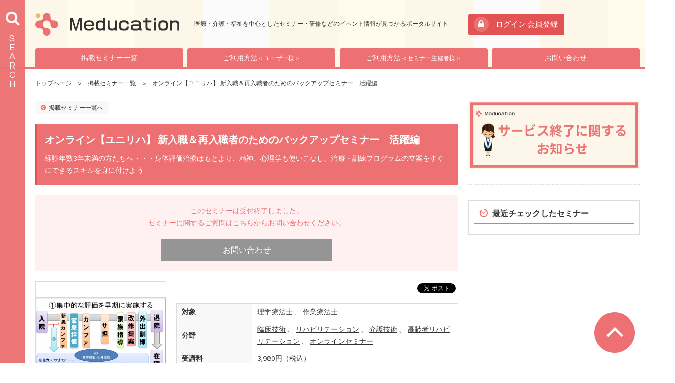

--- FILE ---
content_type: text/html
request_url: https://www.meducation.jp/seminar/detail.php?id=33015
body_size: 37934
content:

	
<!doctype html>
<html lang="ja">
<head>
	<meta charset="utf-8">
	<meta http-equiv="X-UA-Compatible" content="IE=edge">
	<title>オンライン【ユニリハ】 新入職＆再入職者のためのバックアップセミナー　活躍編 ｜医療 看護 介護のセミナー・研修情報サイト　メデュケーション　</title>
	<meta name="keywords" content="理学療法士,作業療法士,臨床技術,リハビリテーション" />
	<meta name="description" content="『治療・訓練プログラムの立案がすぐにでき、身体評価治療はもとより、精神、心理学も使いこなせるセラピストになろう』 
学校で習ってきたことと、実際の臨床ではギャップを感じることが多々あるものです。入職時に難渋する原因として、学校は、国家試験を通るための勉強が主流であり入職後のことは現場の先輩たちに聞けばいいんじゃないか、教育プログラムがあるはずだというスタンスのため臨床現場の動き方までは教えてくれないということが考えられます。

新しい環境に一歩足を踏み入れることは、誰でも最初は不安なもの。
でも、その不安をユニリハが大きな一歩を踏み出すエネルギーに変換します。その力で入職早期から患者や利用者の生活に寄り添った治療を展開しましょう。
そのイメージは、明日から始まるリハビリテーションという治療の舞台を自由に飛び回る翼と、先入観に囚われない豊かな発想の治療技術という名の武器をあなたに授けるこです。
病院や施設に入職して、即戦力になるための心構えやリハビリプログラムの立案、実際の訓練介入をイメージし、我々と一緒に考えていきましょう。" />
	<meta name="viewport" content="width=device-width, initial-scale=1.0, minimum-scale=1.0, maximum-scale=1.0">
	<meta name="format-detection" content="telephone=no">
	<link rel="icon" type="image/png" sizes="32x32" href="/files/site/nofontrogo.ico">
	<link rel="icon" type="image/png" sizes="16x16" href="/files/site/nofontrogo.ico">

	<meta property="og:title" content="オンライン【ユニリハ】 新入職＆再入職者のためのバックアップセミナー　活躍編 ｜医療 看護 介護のセミナー・研修情報サイト　メデュケーション　" />
	<meta property="og:site_name" content="メデュケーション" />
	<meta property="og:type" content="article" />
	<meta property="og:description" content="『治療・訓練プログラムの立案がすぐにでき、身体評価治療はもとより、精神、心理学も使いこなせるセラピストになろう』 
学校で習ってきたことと、実際の臨床ではギャップを感じることが多々あるものです。入職時に難渋する原因として、学校は、国家試験を通るための勉強が主流であり入職後のことは現場の先輩たちに聞けばいいんじゃないか、教育プログラムがあるはずだというスタンスのため臨床現場の動き方までは教えてくれないということが考えられます。

新しい環境に一歩足を踏み入れることは、誰でも最初は不安なもの。
でも、その不安をユニリハが大きな一歩を踏み出すエネルギーに変換します。その力で入職早期から患者や利用者の生活に寄り添った治療を展開しましょう。
そのイメージは、明日から始まるリハビリテーションという治療の舞台を自由に飛び回る翼と、先入観に囚われない豊かな発想の治療技術という名の武器をあなたに授けるこです。
病院や施設に入職して、即戦力になるための心構えやリハビリプログラムの立案、実際の訓練介入をイメージし、我々と一緒に考えていきましょう。" />
	<meta property="og:url" content="https://www.meducation.jp/seminar/detail.php?id=33015" />
	<meta property="og:image" content="https://www.meducation.jp/files_ogz/100939/a03aef1c93872a0f1ef8e6dfc3c75233.png" />
	<meta property="fb:app_id" content="1732635270317354" />
	<meta property="twitter:card" content="summary" />
	<meta property="twitter:site" content="@nurse_seminar" />
	<meta property="twitter:creator" content="@nurse_seminar" />
	<meta property="twitter:title" content="医療 看護 介護のセミナー・研修情報サイト　メデュケーション　" />
	<meta property="twitter:description" content="医療・介護・福祉を中心としたセミナー・研修などのイベント情報が見つかるポータルサイト" />
	<meta property="twitter:url" content="http://twitter.com/nurse_seminar" />
	<meta property="twitter:image" content="https://www.meducation.jp/files_ogz/100939/a03aef1c93872a0f1ef8e6dfc3c75233.png" />

	<link rel="stylesheet" href="/assets/styles/styles.css?d=20181207">
	<script type="text/javascript" src="https://ajaxzip3.github.io/ajaxzip3.js"></script>
	<script type="text/javascript" src="/assets/js/common.js?d=20181207"></script>
	<script type="text/javascript" src="/assets/js/my.js?d=20181207"></script>
	<script src="/assets/js/plugins/svg4everybody.min.js"></script>
	<script>svg4everybody();</script>
	<!--[if lt IE 9]>
		<script src="/assets/js/plugins/html5shiv.min.js"></script>
		<script src="/assets/js/plugins/html5shiv-printshiv.min.js"></script>
	<![endif]-->
	
<style type="text/css">
	@media print{
		.gHeader,
		.layout_right,
		.sns,
		.seminarSummary_btns,
		.gFooter,
		.noPrint {
			display: none;
		}

		.layout,
		.detailTitle {
			margin-top: 0;
		}
		.seminarSummary_body .responsiveTable {
			margin-top: 0;
		}
	}
</style>

	<meta name="google-site-verification" content="p2w8J6tvKefHBW3kQZoMr5iRXh_VTh0iAt-4aYjIabU" />
</head>
<body class="pageID-">
	

	<div id="fb-root"></div>
	<script>(function(d, s, id) {
		var js, fjs = d.getElementsByTagName(s)[0];
		if (d.getElementById(id)) return;
		js = d.createElement(s); js.id = id;
		js.src = 'https://connect.facebook.net/ja_JP/sdk.js#xfbml=1&version=v2.12';
		fjs.parentNode.insertBefore(js, fjs);
		}(document, 'script', 'facebook-jssdk'));
	</script>

	<div class="wrapper">
				<header class="gHeader">
			<div class="gHeader_inner">
				<h1 class="gHeader_logo"><a href="/">Meducation</a></h1>
				<p class="gHeader_title">医療・介護・福祉を中心としたセミナー・研修などのイベント情報が見つかるポータルサイト</p>

							<p class="gHeader_login"><a href="/login/">ログイン 会員登録</a></p>
							<ul class="gHeader_spBtns">
					<li class="gHeader_spBtn gHeader_spBtn-search"><a href="javascript: void(0);"></a></li>
					<li class="gHeader_spBtn gHeader_spBtn-gNav"><a href="javascript: void(0);"><span></span></a></li>
				</ul>
			</div>
		</header><!-- /.gHeader -->
		<nav class="gNav">
			<div class="gNav_inner">
								<div class="gNav_btns">
									<div class="gNav_btn gNav_btn-login"><a href="/login/">ログイン 会員登録</a></div>
								</div>
				<ul class="gNav_list">
					<li class="gNav_item"><a href="/seminar/">掲載セミナー一覧</a></li>
					<li class="gNav_item"><a href="/use/">ご利用方法<span>＜ユーザー様＞</span></a></li>
					<li class="gNav_item"><a href="/use/ogz.php">ご利用方法<span>＜セミナー主催者様＞</span></a></li>
					<li class="gNav_item"><a href="/inquiry/">お問い合わせ</a></li>
					<li class="gNav_item pc-hidden"><a href="/terms/privacy.php">プライバシーポリシー</a></li>
					<li class="gNav_item pc-hidden"><a href="/others/company.php">運営会社</a></li>
					<li class="gNav_item pc-hidden"><a href="/organizer">セミナー主催者一覧</a></li>
				</ul>
			</div>
		</nav><!-- /.gNav -->
		<nav class="gSearchOuter">
			<p class="gSearchOuter_toggleBtn"><a href="javascript: void(0);">SEARCH</a></p>
			<div class="gSearchOuter_inner" >
				<div data-gsearch-container>
					
				</div>
			</div><!-- /.gSearchOuter_inner -->
		</nav><!-- /.gSearchOuter -->
	
		<div class="contents">
			

		<nav class="pankuzu">
			<ul class="pankuzu_list">
				<li class="pankuzu_item"><a href="/">トップページ</a></li>
							<li class="pankuzu_item"><a href="/seminar">掲載セミナー一覧</a></li>
							<li class="pankuzu_item">オンライン【ユニリハ】 新入職＆再入職者のためのバックアップセミナー　活躍編 </li>
			</ul>
		</nav><!-- /.pankuzu -->

		<form action="/seminar/form/index.php" method="get">

			<div class="layout">
				<div class="layout_main">
					<section class="section">
						<div class="btns btns-hr btns-left noPrint">
							<ul class="btns_list">
								<li class="btns_btn btns_btn-s"><a href="javascript:history.back();" class="btn btn-min btn-grayLight btn-circleArrowLeftPink">掲載セミナー一覧へ</a></li>
							</ul>
						</div><!-- /.btns -->
						<div class="detailTitle">
							<h1 class="detailTitle_main">オンライン【ユニリハ】 新入職＆再入職者のためのバックアップセミナー　活躍編 </h1>
							<p class="detailTitle_sub">経験年数3年未満の方たちへ・・・身体評価治療はもとより、精神、心理学も使いこなし、治療・訓練プログラムの立案をすぐにできるスキルを身に付けよう</p>
						</div><!-- /.detailTitle -->

											<div class="panel panel-pink tCenter">
							<p class="color-pink">
								このセミナーは受付終了しました。
																	<br>セミナーに関するご質問はこちらからお問い合わせください。
															</p>
													<div class="btns btns-hr">
								<ul class="btns_list">
									<li class="btns_btn btns_btn-m"><a href="/organizer/inquiry/?id=100939&sid=33015" class="btn btn-gray">お問い合わせ</a></li>
								</ul>
							</div><!-- /.btns -->
												</div><!-- /.panel -->
					
						<div class="seminarSummary">
							<div class="seminarSummary_side">
								<ul class="seminarSummary_imgs" data-modal-gallerys>
																	<li class="seminarSummary_img"><a href="/files_ogz/100939/a03aef1c93872a0f1ef8e6dfc3c75233.png" data-modal-gallery><img src="/files_thumbnail/100939_a03aef1c93872a0f1ef8e6dfc3c75233_w400px_h303px.png" alt=""></a></li>
																								</ul>
														</div><!-- /.seminarSummary_side -->
							<div class="seminarSummary_body">
								<div class="sns">
									<ul class="sns_list">
										<li class="sns_item"><a href="https://twitter.com/share?ref_src=twsrc%5Etfw" class="twitter-share-button" data-show-count="false">Tweet</a><script async src="https://platform.twitter.com/widgets.js" charset="utf-8"></script></li>
										<li class="sns_item"><div class="fb-like" data-href="https://www.meducation.jp/seminar/detail.php?id=33015" data-layout="button" data-action="like" data-size="small" data-show-faces="false" data-share="true"></div></li>
									</ul>
								</div><!-- /.sns -->
								<table class="responsiveTable">
									<colgroup>
										<col style="width: 150px;">
										<col>
									</colgroup>
									<tbody>
										<tr>
											<th>対象</th>
											<td>
																																			<a href="/seminar/?target_job[]=001007">理学療法士</a>
																							、												<a href="/seminar/?target_job[]=001010">作業療法士</a>
											
											</td>
										</tr>
										<tr>
											<th>分野</th>
											<td>
																																			<a href="/seminar/?target_field[]=003002002">臨床技術</a>
																							、												<a href="/seminar/?target_field[]=003002007">リハビリテーション</a>
																							、												<a href="/seminar/?target_field[]=003003003">介護技術</a>
																							、												<a href="/seminar/?target_field[]=003003005">高齢者リハビリテーション</a>
																							、												<a href="/seminar/?target_field[]=003006001">オンラインセミナー</a>
											
											</td>
										</tr>
										<tr>
											<th>受講料</th>
											<td>3,980円（税込）</td>
										</tr>
									</tbody>
								</table>
								<ul class="seminarSummary_btns">
									<li class="seminarSummary_btn"><a href="javascript:;" class="btn btn-min btn-heart btn-grayBorder" data-nicebtn="33015"><span>1</span></a></li>
									<li class="seminarSummary_btn"><a href="javascript:;" class="btn btn-min btn-clip btn-grayBorder" data-clipbtn="33015">クリップ</a></li>
								</ul>
							</div><!-- /.seminarSummary_body -->
						</div><!-- /.seminarSummary -->
					</section><!-- /.section -->

					<section class="section">
						<table class="responsiveTable">
							<colgroup>
								<col style="width: 150px;">
								<col>
							</colgroup>
							<tbody>
								<tr>
									<th>開催日</th>
									<td>
																			2020年8月21日　開始:14:00 | 終了:17:00 | 開場:13:50<br />
									
									</td>
								</tr>
								<tr>
									<th>会場</th>
									<td>
										オンライン配信<br>
										東京都　本セミナーは「Zoom」を使用したオンラインでの開催となります。どこからでもご参加いただけます。<a href="https://www.google.co.jp/maps?q=%E6%9D%B1%E4%BA%AC%E9%83%BD%E3%80%80%E6%9C%AC%E3%82%BB%E3%83%9F%E3%83%8A%E3%83%BC%E3%81%AF%E3%80%8CZoom%E3%80%8D%E3%82%92%E4%BD%BF%E7%94%A8%E3%81%97%E3%81%9F%E3%82%AA%E3%83%B3%E3%83%A9%E3%82%A4%E3%83%B3%E3%81%A7%E3%81%AE%E9%96%8B%E5%82%AC%E3%81%A8%E3%81%AA%E3%82%8A%E3%81%BE%E3%81%99%E3%80%82%E3%81%A9%E3%81%93%E3%81%8B%E3%82%89%E3%81%A7%E3%82%82%E3%81%94%E5%8F%82%E5%8A%A0%E3%81%84%E3%81%9F%E3%81%A0%E3%81%91%E3%81%BE%E3%81%99%E3%80%82" data-check target="_blank">[地図]</a><br>
										※地図は若干の誤差が生じる場合があります。詳細は主催者よりご連絡いたします。<br>
										<br>
										インターネットに繋がっているパソコン、スマホ、タブレット (カメラ、マイク付属)で どこからでも受講できます。<br />
　１．お申し込みの方には、開演前に視聴リンク（URL）をお知らせいたします。<br />
　２． URLからアクセスし、 各自の端末から接続をお願いいたします。
									</td>
								</tr>
								<tr>
									<th>講師</th>
									<td>
																			日本ユニバーサル リハビリテーション協会　青木　將剛（あおき　まさたか）<br>
									
									</td>
								</tr>
								<tr>
									<th>定員</th>
									<td>
										3名
																		</td>
								</tr>
								<tr>
									<th>主催</th>
									<td><a href="/organizer/detail.php?id=100939">日本ユニバーサル リハビリテーション協会</a></td>
								</tr>
								<tr>
									<th>受講備考</th>
									<td>
										注：活躍編は初動編の受講後にお願いいたします。<br />
※受講料のお支払いは、お申込み者様にクレジットカード決済または銀行振込のお手続きをお願い申し上げます。詳細につきましてはお申込み後にご連絡いたします。<br />

									</td>
								</tr>
								<tr>
									<th>関連資料</th>
									<td>
									
									</td>
								</tr>
							</tbody>
						</table>
					</section><!-- /.section -->

									<input type="hidden" name="app[]" value="33015" />
				
									<section class="section">
						<h2 class="headLine2">概要</h2>
						<p>
							『治療・訓練プログラムの立案がすぐにでき、身体評価治療はもとより、精神、心理学も使いこなせるセラピストになろう』 <br />
学校で習ってきたことと、実際の臨床ではギャップを感じることが多々あるものです。入職時に難渋する原因として、学校は、国家試験を通るための勉強が主流であり入職後のことは現場の先輩たちに聞けばいいんじゃないか、教育プログラムがあるはずだというスタンスのため臨床現場の動き方までは教えてくれないということが考えられます。<br />
<br />
新しい環境に一歩足を踏み入れることは、誰でも最初は不安なもの。<br />
でも、その不安をユニリハが大きな一歩を踏み出すエネルギーに変換します。その力で入職早期から患者や利用者の生活に寄り添った治療を展開しましょう。<br />
そのイメージは、明日から始まるリハビリテーションという治療の舞台を自由に飛び回る翼と、先入観に囚われない豊かな発想の治療技術という名の武器をあなたに授けるこです。<br />
病院や施設に入職して、即戦力になるための心構えやリハビリプログラムの立案、実際の訓練介入をイメージし、我々と一緒に考えていきましょう。
						</p>
					</section><!-- /.section -->
				
									<section class="section">
						<h2 class="headLine2">こんな方におすすめ</h2>
						<ul class="checkList">
													<li class="checkList_item">病院や施設に新入職する方、ブランクがあり再入職を目指す方</li>
													<li class="checkList_item">入職から3年未満で、自分の治療、訓練に自信を持ちたい方</li>
						
						</ul><!-- /.checkList -->
					</section><!-- /.section -->
				
									<section class="section">
						<h2 class="headLine2">プログラム</h2>
						<ol class="numList">
													<li class="numList_item">活躍編<br />
姿勢保持の知識と技術習得<br />
・車椅子メンテナンス<br />
・住環境リスクマネジメント<br />
・シーティングとフィッティング<br />
ベッドポジショニングの知識と技術習得</li>
						
						</ol><!-- /.numList -->
					</section><!-- /.section -->
				
									<section class="section">
						<h2 class="headLine2">受講されることで得られる効果</h2>
						<ul class="effectList">
													<li class="effectList_item">入院患者、利用者の長期、短期目標を立案できるようになる</li>
													<li class="effectList_item">他部署からみたリハビリ評価の期待とは何かを理解できる</li>
													<li class="effectList_item">身体評価治療はもとより、精神、心理学も使いこなせる</li>
						
						</ul><!-- /.effectList -->
					</section><!-- /.section -->
				
									<section class="section">
						<h2 class="headLine2">患者が入院したら、まずは情報収集を徹底しましょう。</h2>
						<p>
							臨床のコメディカルが求めるものは新患者、入院患者の身体状況です。また、その情報は的確に早く知りたいのです。要するに、その患者はどのくらい理解力があるのか、どのくらい歩けるのか、車椅子が必要か、そのすべての状況に見守りが必要か、介助が必要か、必要な場合どの程度の介助量（一人介助か二人介助か等）があるのかという情報を求めます。<br />
臨床で大切なことは、医療従事者の一員として、リハビリ的専門立場から、その役割を果たす必要があるという事です。<br />
<br />
そこで以下の項目について解説します。<br />
•　　新患者が入院した時のリハビリとしての動きはどんなものがあるか<br />
•　　どんなことを病棟に報告したらいいか<br />
•　　リハビリプログラムの立案はどうしたらいいか<br />
•　　短期目標や長期目標はどのように立てたらいいか<br />
•　　どんなリハビリをしたらいいか<br />
•　　どんな治療手段を構築するか
						</p>
												<div class="grid">
													<div class="grid_col grid_col-2-1pc grid_col-1-1sp">
								<figure class="tCenter"><img src="/files_thumbnail/100939_a8204d19e0bcc581bbbe0c1deaeea384_w400px_h303px.png" alt=""></figure>
							</div><!-- /.grid_col -->
						
						</div><!-- /.grid -->
											</section><!-- /.section -->
									<section class="section">
						<h2 class="headLine2">セミナー参加者全員に即戦力になるデータをプレゼント</h2>
						<p>
							１．過去文献1000本ノックデータ<br />
２．5GB相当の医学データ（各疾患対応、歩行分析データ等）<br />
３．解剖学３Dアトラス（The粘土）<br />

						</p>
											</section><!-- /.section -->
				

									<section class="section">
						<h2 class="headLine2">講師</h2>
						<div class="teachers">
							<ul class="teachers_list">
															<li class="teachers_item">
																	<figure class="teachers_img"><img src="/files_thumbnail/import_Teacher_46258_1_w400px_h400px.jpg" alt="青木　將剛（あおき　まさたか）"></figure>
																	<div class="teachers_body">
										<p class="teachers_name">
																					日本ユニバーサル リハビリテーション協会<br>
																																									青木　將剛（あおき　まさたか）
										</p>
										<p class="teachers_txt">作業療法士<br />
一般社団法人　日本作業療法士協会　審査員<br />
一般社団法人　日本リハビリテーション工学協会　代議員<br />
日本ユニバーサル リハビリテーション協会　学会指定学術責任者<br />
第１級建築・機械ＣＡＤ利用技術者<br />
welHANDS medical　代表</p>
									</div>
								</li><!-- /.teachers_item -->
							
							</ul>
						</div><!-- /.teachers -->
					</section><!-- /.section -->
				
			

					<section class="section noPrint">
						<h2 class="headLine2">レコメンドセミナー</h2>
						<div class="seminars">
							<div class="seminars_list">
								            <div class="seminars_item">
            <a href="/seminar/detail.php?id=47001">
                <div class="seminars_head">
                    <p class="seminars_name">オンライン【ユニリハ】 相対性医療ユニバーサル リハビリテーション医学概論　応用治療編 </p>
                                </div>
                <div class="seminars_body">
                    <figure class="seminars_img"><img src="/files_ogz/100939/3274865978ab2c106cac9fd58282f246.gif" alt="オンライン【ユニリハ】 相対性医療ユニバーサル リハビリテーション医学概論　応用治療編 "></figure>
                    <div class="seminars_main">
                        <p class="seminars_txt">自然界の法則の中に人体を治療するヒントや原理が存在する　その治療法を身に着けて明日の医療に生かす</p>
                        <ul class="seminars_infos">
                            <li class="seminars_info seminars_info-teacher">講師：青木　將剛（あおき　まさたか）</li>
                            <li class="seminars_info seminars_info-corp">主催者：日本ユニバーサル リハビリテーション協会</li>
                            <li class="seminars_info seminars_info-date">2026年1月25日 </li>
                            <li class="seminars_info seminars_info-place">東京都「Zoom」を使用したオンラインでの開催となります。どこからでもご参加いただけます。</li>
                        </ul>
                        <p class="seminars_txt2">地球上で生活している我々は生誕からこれまで「地球上で生活するための能力を身に着けてきた」
これが障害された。「障害がありながらも地球上で生活するにはどうしたらいいか」を学校で…</p>
                    </div>
                </div>
            </a>
            <div class="seminars_foot">
                <p class="seminars_price">受講料：4,950円(税込)</p>
                <ul class="seminars_btns">
                    <li class="seminars_btn seminars_btn-clip" data-clipbtn-mini="47001"><a href="javascript:;">CLIP</a></li>
                    <li class="seminars_btn seminars_btn-nice" data-nicebtn-mini="47001"><a href="javascript:;">0</a></li>
                    <li class="seminars_btn seminars_btn-">VIEW：322</li>
                </ul>
            </div>
        </div><!-- /.seminars_item -->
            <div class="seminars_item">
            <a href="/seminar/detail.php?id=46923">
                <div class="seminars_head">
                    <p class="seminars_name">オンライン【ユニリハ】ポジショニング To シーティング　実技編　～ポジショニングから行う姿勢制御アプローチ～ </p>
                                </div>
                <div class="seminars_body">
                    <figure class="seminars_img"><img src="/files_ogz/100939/394a2c6ccb2823ccf43fd5ca870b1108.jpg" alt="オンライン【ユニリハ】ポジショニング To シーティング　実技編　～ポジショニングから行う姿勢制御アプローチ～ "></figure>
                    <div class="seminars_main">
                        <p class="seminars_txt">姿勢保持は筋力低下やバランス不良だけではありません。身体機能だけでなく認知機能や知覚機能も大切な構成要素です。</p>
                        <ul class="seminars_infos">
                            <li class="seminars_info seminars_info-teacher">講師：青木　將剛（あおき　まさたか）</li>
                            <li class="seminars_info seminars_info-corp">主催者：日本ユニバーサル リハビリテーション協会</li>
                            <li class="seminars_info seminars_info-date">2026年1月28日 </li>
                            <li class="seminars_info seminars_info-place">東京都本セミナーは「Zoom」を使用したオンラインでの開催となります。どこからでもご参加いただけます。</li>
                        </ul>
                        <p class="seminars_txt2">今回は、前回お話した理論編を実際に実技として身に着けるための勉強会です。
実際にリアルセミナーで行っている内容を動画にし、講師と一緒に説明を受けながら実技の知識を身に着けてい…</p>
                    </div>
                </div>
            </a>
            <div class="seminars_foot">
                <p class="seminars_price">受講料：4,950円(税込)</p>
                <ul class="seminars_btns">
                    <li class="seminars_btn seminars_btn-clip" data-clipbtn-mini="46923"><a href="javascript:;">CLIP</a></li>
                    <li class="seminars_btn seminars_btn-nice" data-nicebtn-mini="46923"><a href="javascript:;">0</a></li>
                    <li class="seminars_btn seminars_btn-">VIEW：240</li>
                </ul>
            </div>
        </div><!-- /.seminars_item -->
            <div class="seminars_item">
            <a href="/seminar/detail.php?id=47794">
                <div class="seminars_head">
                    <p class="seminars_name">訪問現場におけるフィジカルサインの評価法とアセスメント｜一括申込 </p>
                                </div>
                <div class="seminars_body">
                    <figure class="seminars_img"><img src="/files_ogz/100902/cce3e73893556bce72edd910a2af3679.png" alt="訪問現場におけるフィジカルサインの評価法とアセスメント｜一括申込 "></figure>
                    <div class="seminars_main">
                        <p class="seminars_txt">　</p>
                        <ul class="seminars_infos">
                            <li class="seminars_info seminars_info-teacher">講師：早山 敏弘 先生</li>
                            <li class="seminars_info seminars_info-corp">主催者：エポック</li>
                            <li class="seminars_info seminars_info-date">2026年1月28日 </li>
                            <li class="seminars_info seminars_info-place">兵庫県伊丹市南町</li>
                        </ul>
                        <p class="seminars_txt2">開催日程：2026年1月28日、2月25日、3月25日、4月22日（水）20:00~21:30【オンライン開催】


そのサイン、見逃していませんか？危険を察知するフィジ…</p>
                    </div>
                </div>
            </a>
            <div class="seminars_foot">
                <p class="seminars_price">受講料：3,300円(税込)</p>
                <ul class="seminars_btns">
                    <li class="seminars_btn seminars_btn-clip" data-clipbtn-mini="47794"><a href="javascript:;">CLIP</a></li>
                    <li class="seminars_btn seminars_btn-nice" data-nicebtn-mini="47794"><a href="javascript:;">0</a></li>
                    <li class="seminars_btn seminars_btn-">VIEW：116</li>
                </ul>
            </div>
        </div><!-- /.seminars_item -->
            <div class="seminars_item">
            <a href="/seminar/detail.php?id=47795">
                <div class="seminars_head">
                    <p class="seminars_name">訪問現場におけるフィジカルサインの評価法とアセスメント｜異変時の評価方法、急変時の対応方法 </p>
                                </div>
                <div class="seminars_body">
                    <figure class="seminars_img"><img src="/files_ogz/100902/cce3e73893556bce72edd910a2af3679.png" alt="訪問現場におけるフィジカルサインの評価法とアセスメント｜異変時の評価方法、急変時の対応方法 "></figure>
                    <div class="seminars_main">
                        <p class="seminars_txt">　そのサイン、見逃していませんか？危険を察知するフィジカルアセスメント</p>
                        <ul class="seminars_infos">
                            <li class="seminars_info seminars_info-teacher">講師：早山 敏弘 先生</li>
                            <li class="seminars_info seminars_info-corp">主催者：エポック</li>
                            <li class="seminars_info seminars_info-date">2026年1月28日 </li>
                            <li class="seminars_info seminars_info-place">兵庫県伊丹市南町</li>
                        </ul>
                        <p class="seminars_txt2">開催日程：2026年1月28日（水）20:00~21:30【オンライン開催】

講師：早山 敏弘先生
坂出市立病院 / 理学療法士 / 認定理学療法士(運動器、循環)
…</p>
                    </div>
                </div>
            </a>
            <div class="seminars_foot">
                <p class="seminars_price">受講料：3,300円(税込)</p>
                <ul class="seminars_btns">
                    <li class="seminars_btn seminars_btn-clip" data-clipbtn-mini="47795"><a href="javascript:;">CLIP</a></li>
                    <li class="seminars_btn seminars_btn-nice" data-nicebtn-mini="47795"><a href="javascript:;">0</a></li>
                    <li class="seminars_btn seminars_btn-">VIEW：122</li>
                </ul>
            </div>
        </div><!-- /.seminars_item -->
            <div class="seminars_item">
            <a href="/seminar/detail.php?id=47967">
                <div class="seminars_head">
                    <p class="seminars_name">訪問現場におけるフィジカルサインの評価法とアセスメント｜一括申込 </p>
                                </div>
                <div class="seminars_body">
                    <figure class="seminars_img"><img src="/files_ogz/100902/5efaa5bc61183288244d7b47338013f3.png" alt="訪問現場におけるフィジカルサインの評価法とアセスメント｜一括申込 "></figure>
                    <div class="seminars_main">
                        <p class="seminars_txt">　</p>
                        <ul class="seminars_infos">
                            <li class="seminars_info seminars_info-teacher">講師：早山 敏弘先生</li>
                            <li class="seminars_info seminars_info-corp">主催者：エポック</li>
                            <li class="seminars_info seminars_info-date">2026年1月28日 </li>
                            <li class="seminars_info seminars_info-place">兵庫県伊丹市南町</li>
                        </ul>
                        <p class="seminars_txt2">開催日程：2026年1月28日、2月25日、3月25日、4月22日（水）20:00~21:30【オンライン開催】

申込はこちら→https://seminar.ep-oc…</p>
                    </div>
                </div>
            </a>
            <div class="seminars_foot">
                <p class="seminars_price">受講料：11,880円(税込)</p>
                <ul class="seminars_btns">
                    <li class="seminars_btn seminars_btn-clip" data-clipbtn-mini="47967"><a href="javascript:;">CLIP</a></li>
                    <li class="seminars_btn seminars_btn-nice" data-nicebtn-mini="47967"><a href="javascript:;">0</a></li>
                    <li class="seminars_btn seminars_btn-">VIEW：152</li>
                </ul>
            </div>
        </div><!-- /.seminars_item -->
    

							</div><!-- /.seminars_list -->
							<p class="seminars_more"><a href="/seminar/?target_job[]=001007&amp;target_job[]=001010&ymd_1=2026-01-21&ymd_2=2026-02-20">もっと見る</a></p>
						</div><!-- /.seminars -->
					</section><!-- /.section -->

				</div><!-- /.layout_main -->

				<div class="layout_right">
    <section class="sideSection">
        <div class="sideBnr">
            <ul class="sideBnr_list">
                            <li class="sideBnr_item">
                                    <a href="https://www.wic-net.com/images/search/ppt/p-1620.pdf" target="_blank"><img src="/files/banner/Notice%20of%20Service%20Closure.png" alt="サービス終了のお知らせ"/></a>
                                </li>
            
            </ul>
        </div><!-- .sideBnr -->
    </section><!-- /.sideSection -->

    <section class="sideSection">
        <div class="sideSeminar">
            <div class="sideSeminar_list">
            
            </div>
        </div><!-- /.sideSeminar -->
    </section><!-- /.sideSection -->

    <section class="sideSection">
        <div class="sideSeminar sideSeminar-ver2">
            <div class="sideSeminar_list">
            
            </div>
        </div><!-- /.sideSeminar -->
    </section><!-- /.sideSection -->

    <section class="sideSection">
        <div class="sideSeminar sideSeminar-ver3">
            <div class="sideSeminar_list">
            
            </div>
        </div><!-- /.sideSeminar -->
    </section><!-- /.sideSection -->


    <section class="sideSection">
        <ul id="imobile_ad_native_37446420161205213721" class="mt0"></ul>
        <script type="text/javascript" src="https://spdeliver.i-mobile.co.jp/script/adsnativepc.js?20101001"></script>
        <script type="text/javascript">
            IMobile.Native.PC.showAds({
                pid: "59962",
                asid: "1282890"
            });
        </script>
    </section><!-- /.sideSection -->

    <section class="sideSection">
        <div class="sideFrame">
            <h2 class="sideFrame_title sideFrame_title-clock">最近チェックしたセミナー</h2>
            <div class="sideFrame_body">
                <div class="sideSeminar sideSeminar-ver4">
                    <div class="sideSeminar_list">
                    
                    </div>
                </div><!-- /.sideSeminar -->
            </div><!-- /.sideFrame_body -->
        </div><!-- /.sideFrame -->
    </section><!-- /.sideSection -->

    <section class="sideSection tRight">
        <!--      fluct グループ名「メデュケーション：160×600」      -->
        <script type="text/javascript" src="https://cdn-fluct.sh.adingo.jp/f.js?G=1000053880"></script>
        <!--      fluct ユニット名「メデュケーション：160×600」     -->
        <script type="text/javascript">
        //<![CDATA[
        if(typeof(adingoFluct)!="undefined") adingoFluct.showAd('1000081973');
        //]]>
        </script>
    </section><!-- /.sideSection -->

</div><!-- /.layout_right -->

			</div><!-- /.layout -->

				</form><!-- /.contents -->


		</div><!-- /.contents -->

		<footer class="gFooter">
			<div class="gFooter_inner">
				<ul class="gFooter_nav">
					<li class="gFooter_navItem"><a href="https://nihon-keiei.co.jp/privacypolicy/" target="_blank">個人情報保護方針</a></li>
					<li class="gFooter_navItem"><a href="/others/company.php">運営会社</a></li>
					<li class="gFooter_navItem"><a href="/organizer">セミナー主催者一覧</a></li>
				</ul>
				<p class="gFooter_copyright">Copyright&copy; NIHON KEIEI Co.,Ltd. All rights reserved.</p>
			</div>
		</footer><!-- /.gFooter -->
		<p class="toTop"><a href="#"></a></p>
	</div><!-- /.wrapper -->
	<a href="javascript: void(0);" class="overlay"></a>




<!-- Global site tag (gtag.js) - Google Analytics -->
<script async src="https://www.googletagmanager.com/gtag/js?id=UA-1203197-2"></script>
<script>
window.dataLayer = window.dataLayer || [];
function gtag(){dataLayer.push(arguments);}
gtag('js', new Date());

gtag('config', 'UA-1203197-2');
</script>


</body>
</html>

--- FILE ---
content_type: text/css
request_url: https://www.meducation.jp/assets/styles/styles.css?d=20181207
body_size: 629500
content:
@import"https://fonts.googleapis.com/css?family=Questrial";@charset "UTF-8";@font-face{font-family:icons;src:url(../fonts/iconfont/icons.eot);src:url(../fonts/iconfont/icons.eot?#iefix) format("eot"),url(../fonts/iconfont/icons.woff) format("woff"),url(../fonts/iconfont/icons.ttf) format("truetype"),url(../fonts/iconfont/icons.svg#icons) format("svg")}.icons:before{display:inline-block;vertical-align:middle;font-family:icons;font-style:normal;font-weight:400;line-height:1;-webkit-font-smoothing:antialiased;-moz-osx-font-smoothing:grayscale}.icons-lg{font-size:1.3333333333333333em;line-height:.75em;vertical-align:-15%}.icons-2x{font-size:2em}.icons-3x{font-size:3em}.icons-4x{font-size:4em}.icons-5x{font-size:5em}.icons-fw{width:1.2857142857142858em;text-align:center}.icons-calendarArrow-left:before{content:"\EA01"}.icons-calendarArrow-right:before{content:"\EA02"}.icons-capacity:before{content:"\EA03"}.icons-care:before{content:"\EA04"}.icons-circleArrow-down:before{content:"\EA05"}.icons-circleArrow-left:before{content:"\EA06"}.icons-circleArrow-right:before{content:"\EA07"}.icons-circleArrow-up:before{content:"\EA08"}.icons-clip:before{content:"\EA09"}.icons-clock:before{content:"\EA0A"}.icons-company:before{content:"\EA0B"}.icons-corp:before{content:"\EA0C"}.icons-doctor:before{content:"\EA0D"}.icons-document:before{content:"\EA0E"}.icons-gear:before{content:"\EA0F"}.icons-logout:before{content:"\EA10"}.icons-mail:before{content:"\EA11"}.icons-management:before{content:"\EA12"}.icons-medical:before{content:"\EA13"}.icons-nurse:before{content:"\EA14"}.icons-pickup:before{content:"\EA15"}.icons-seminar:before{content:"\EA16"}.icons-sliderArrow-left:before{content:"\EA17"}.icons-sliderArrow-right:before{content:"\EA18"}.icons-star:before{content:"\EA19"}.icons-teacher:before{content:"\EA1A"}.icons-toTop:before{content:"\EA1B"}.icons-voice:before{content:"\EA1C"}.icons-yen:before{content:"\EA1D"}/*!
 *  Font Awesome 4.7.0 by @davegandy - http://fontawesome.io - @fontawesome
 *  License - http://fontawesome.io/license (Font: SIL OFL 1.1, CSS: MIT License)
 */@font-face{font-family:FontAwesome;src:url(../fonts/font-awesome/fontawesome-webfont.eot?v=4.7.0);src:url(../fonts/font-awesome/fontawesome-webfont.eot?#iefix&v=4.7.0) format("embedded-opentype"),url(../fonts/font-awesome/fontawesome-webfont.woff2?v=4.7.0) format("woff2"),url(../fonts/font-awesome/fontawesome-webfont.woff?v=4.7.0) format("woff"),url(../fonts/font-awesome/fontawesome-webfont.ttf?v=4.7.0) format("truetype"),url(../fonts/font-awesome/fontawesome-webfont.svg?v=4.7.0#fontawesomeregular) format("svg")}.fa{display:inline-block;font:normal normal normal 14px/1 FontAwesome;font-size:inherit;text-rendering:auto;-webkit-font-smoothing:antialiased;-moz-osx-font-smoothing:grayscale}.fa-lg{font-size:1.33333em;line-height:.75em;vertical-align:-15%}.fa-2x{font-size:2em}.fa-3x{font-size:3em}.fa-4x{font-size:4em}.fa-5x{font-size:5em}.fa-fw{width:1.28571em;text-align:center}.fa-ul{padding-left:0;margin-left:2.14286em;list-style-type:none}.fa-ul>li{position:relative}.fa-li{position:absolute;left:-2.14286em;width:2.14286em;top:.14286em;text-align:center}.fa-li.fa-lg{left:-1.85714em}.fa-border{padding:.2em .25em .15em;border:solid .08em #eee;border-radius:.1em}.fa-pull-left{float:left}.fa-pull-right{float:right}.fa.fa-pull-left{margin-right:.3em}.fa.fa-pull-right{margin-left:.3em}.pull-right{float:right}.pull-left{float:left}.fa.pull-left{margin-right:.3em}.fa.pull-right{margin-left:.3em}.fa-spin{-webkit-animation:fa-spin 2s infinite linear;animation:fa-spin 2s infinite linear}.fa-pulse{-webkit-animation:fa-spin 1s infinite steps(8);animation:fa-spin 1s infinite steps(8)}@-webkit-keyframes fa-spin{0%{-webkit-transform:rotate(0deg);transform:rotate(0deg)}100%{-webkit-transform:rotate(359deg);transform:rotate(359deg)}}@keyframes fa-spin{0%{-webkit-transform:rotate(0deg);transform:rotate(0deg)}100%{-webkit-transform:rotate(359deg);transform:rotate(359deg)}}.fa-rotate-90{-ms-filter:"progid:DXImageTransform.Microsoft.BasicImage(rotation=1)";-webkit-transform:rotate(90deg);-ms-transform:rotate(90deg);transform:rotate(90deg)}.fa-rotate-180{-ms-filter:"progid:DXImageTransform.Microsoft.BasicImage(rotation=2)";-webkit-transform:rotate(180deg);-ms-transform:rotate(180deg);transform:rotate(180deg)}.fa-rotate-270{-ms-filter:"progid:DXImageTransform.Microsoft.BasicImage(rotation=3)";-webkit-transform:rotate(270deg);-ms-transform:rotate(270deg);transform:rotate(270deg)}.fa-flip-horizontal{-ms-filter:"progid:DXImageTransform.Microsoft.BasicImage(rotation=0,mirror=1)";-webkit-transform:scale(-1,1);-ms-transform:scale(-1,1);transform:scale(-1,1)}.fa-flip-vertical{-ms-filter:"progid:DXImageTransform.Microsoft.BasicImage(rotation=2,mirror=1)";-webkit-transform:scale(1,-1);-ms-transform:scale(1,-1);transform:scale(1,-1)}:root .fa-rotate-90,:root .fa-rotate-180,:root .fa-rotate-270,:root .fa-flip-horizontal,:root .fa-flip-vertical{filter:none}.fa-stack{position:relative;display:inline-block;width:2em;height:2em;line-height:2em;vertical-align:middle}.fa-stack-1x,.fa-stack-2x{position:absolute;left:0;width:100%;text-align:center}.fa-stack-1x{line-height:inherit}.fa-stack-2x{font-size:2em}.fa-inverse{color:#fff}.fa-glass:before{content:""}.fa-music:before{content:""}.fa-search:before{content:""}.fa-envelope-o:before{content:""}.fa-heart:before{content:""}.fa-star:before{content:""}.fa-star-o:before{content:""}.fa-user:before{content:""}.fa-film:before{content:""}.fa-th-large:before{content:""}.fa-th:before{content:""}.fa-th-list:before{content:""}.fa-check:before{content:""}.fa-remove:before,.fa-close:before,.fa-times:before{content:""}.fa-search-plus:before{content:""}.fa-search-minus:before{content:""}.fa-power-off:before{content:""}.fa-signal:before{content:""}.fa-gear:before,.fa-cog:before{content:""}.fa-trash-o:before{content:""}.fa-home:before{content:""}.fa-file-o:before{content:""}.fa-clock-o:before{content:""}.fa-road:before{content:""}.fa-download:before{content:""}.fa-arrow-circle-o-down:before{content:""}.fa-arrow-circle-o-up:before{content:""}.fa-inbox:before{content:""}.fa-play-circle-o:before{content:""}.fa-rotate-right:before,.fa-repeat:before{content:""}.fa-refresh:before{content:""}.fa-list-alt:before{content:""}.fa-lock:before{content:""}.fa-flag:before{content:""}.fa-headphones:before{content:""}.fa-volume-off:before{content:""}.fa-volume-down:before{content:""}.fa-volume-up:before{content:""}.fa-qrcode:before{content:""}.fa-barcode:before{content:""}.fa-tag:before{content:""}.fa-tags:before{content:""}.fa-book:before{content:""}.fa-bookmark:before{content:""}.fa-print:before{content:""}.fa-camera:before{content:""}.fa-font:before{content:""}.fa-bold:before{content:""}.fa-italic:before{content:""}.fa-text-height:before{content:""}.fa-text-width:before{content:""}.fa-align-left:before{content:""}.fa-align-center:before{content:""}.fa-align-right:before{content:""}.fa-align-justify:before{content:""}.fa-list:before{content:""}.fa-dedent:before,.fa-outdent:before{content:""}.fa-indent:before{content:""}.fa-video-camera:before{content:""}.fa-photo:before,.fa-image:before,.fa-picture-o:before{content:""}.fa-pencil:before{content:""}.fa-map-marker:before{content:""}.fa-adjust:before{content:""}.fa-tint:before{content:""}.fa-edit:before,.fa-pencil-square-o:before{content:""}.fa-share-square-o:before{content:""}.fa-check-square-o:before{content:""}.fa-arrows:before{content:""}.fa-step-backward:before{content:""}.fa-fast-backward:before{content:""}.fa-backward:before{content:""}.fa-play:before{content:""}.fa-pause:before{content:""}.fa-stop:before{content:""}.fa-forward:before{content:""}.fa-fast-forward:before{content:""}.fa-step-forward:before{content:""}.fa-eject:before{content:""}.fa-chevron-left:before{content:""}.fa-chevron-right:before{content:""}.fa-plus-circle:before{content:""}.fa-minus-circle:before{content:""}.fa-times-circle:before{content:""}.fa-check-circle:before{content:""}.fa-question-circle:before{content:""}.fa-info-circle:before{content:""}.fa-crosshairs:before{content:""}.fa-times-circle-o:before{content:""}.fa-check-circle-o:before{content:""}.fa-ban:before{content:""}.fa-arrow-left:before{content:""}.fa-arrow-right:before{content:""}.fa-arrow-up:before{content:""}.fa-arrow-down:before{content:""}.fa-mail-forward:before,.fa-share:before{content:""}.fa-expand:before{content:""}.fa-compress:before{content:""}.fa-plus:before{content:""}.fa-minus:before{content:""}.fa-asterisk:before{content:""}.fa-exclamation-circle:before{content:""}.fa-gift:before{content:""}.fa-leaf:before{content:""}.fa-fire:before{content:""}.fa-eye:before{content:""}.fa-eye-slash:before{content:""}.fa-warning:before,.fa-exclamation-triangle:before{content:""}.fa-plane:before{content:""}.fa-calendar:before{content:""}.fa-random:before{content:""}.fa-comment:before{content:""}.fa-magnet:before{content:""}.fa-chevron-up:before{content:""}.fa-chevron-down:before{content:""}.fa-retweet:before{content:""}.fa-shopping-cart:before{content:""}.fa-folder:before{content:""}.fa-folder-open:before{content:""}.fa-arrows-v:before{content:""}.fa-arrows-h:before{content:""}.fa-bar-chart-o:before,.fa-bar-chart:before{content:""}.fa-twitter-square:before{content:""}.fa-facebook-square:before{content:""}.fa-camera-retro:before{content:""}.fa-key:before{content:""}.fa-gears:before,.fa-cogs:before{content:""}.fa-comments:before{content:""}.fa-thumbs-o-up:before{content:""}.fa-thumbs-o-down:before{content:""}.fa-star-half:before{content:""}.fa-heart-o:before{content:""}.fa-sign-out:before{content:""}.fa-linkedin-square:before{content:""}.fa-thumb-tack:before{content:""}.fa-external-link:before{content:""}.fa-sign-in:before{content:""}.fa-trophy:before{content:""}.fa-github-square:before{content:""}.fa-upload:before{content:""}.fa-lemon-o:before{content:""}.fa-phone:before{content:""}.fa-square-o:before{content:""}.fa-bookmark-o:before{content:""}.fa-phone-square:before{content:""}.fa-twitter:before{content:""}.fa-facebook-f:before,.fa-facebook:before{content:""}.fa-github:before{content:""}.fa-unlock:before{content:""}.fa-credit-card:before{content:""}.fa-feed:before,.fa-rss:before{content:""}.fa-hdd-o:before{content:""}.fa-bullhorn:before{content:""}.fa-bell:before{content:""}.fa-certificate:before{content:""}.fa-hand-o-right:before{content:""}.fa-hand-o-left:before{content:""}.fa-hand-o-up:before{content:""}.fa-hand-o-down:before{content:""}.fa-arrow-circle-left:before{content:""}.fa-arrow-circle-right:before{content:""}.fa-arrow-circle-up:before{content:""}.fa-arrow-circle-down:before{content:""}.fa-globe:before{content:""}.fa-wrench:before{content:""}.fa-tasks:before{content:""}.fa-filter:before{content:""}.fa-briefcase:before{content:""}.fa-arrows-alt:before{content:""}.fa-group:before,.fa-users:before{content:""}.fa-chain:before,.fa-link:before{content:""}.fa-cloud:before{content:""}.fa-flask:before{content:""}.fa-cut:before,.fa-scissors:before{content:""}.fa-copy:before,.fa-files-o:before{content:""}.fa-paperclip:before{content:""}.fa-save:before,.fa-floppy-o:before{content:""}.fa-square:before{content:""}.fa-navicon:before,.fa-reorder:before,.fa-bars:before{content:""}.fa-list-ul:before{content:""}.fa-list-ol:before{content:""}.fa-strikethrough:before{content:""}.fa-underline:before{content:""}.fa-table:before{content:""}.fa-magic:before{content:""}.fa-truck:before{content:""}.fa-pinterest:before{content:""}.fa-pinterest-square:before{content:""}.fa-google-plus-square:before{content:""}.fa-google-plus:before{content:""}.fa-money:before{content:""}.fa-caret-down:before{content:""}.fa-caret-up:before{content:""}.fa-caret-left:before{content:""}.fa-caret-right:before{content:""}.fa-columns:before{content:""}.fa-unsorted:before,.fa-sort:before{content:""}.fa-sort-down:before,.fa-sort-desc:before{content:""}.fa-sort-up:before,.fa-sort-asc:before{content:""}.fa-envelope:before{content:""}.fa-linkedin:before{content:""}.fa-rotate-left:before,.fa-undo:before{content:""}.fa-legal:before,.fa-gavel:before{content:""}.fa-dashboard:before,.fa-tachometer:before{content:""}.fa-comment-o:before{content:""}.fa-comments-o:before{content:""}.fa-flash:before,.fa-bolt:before{content:""}.fa-sitemap:before{content:""}.fa-umbrella:before{content:""}.fa-paste:before,.fa-clipboard:before{content:""}.fa-lightbulb-o:before{content:""}.fa-exchange:before{content:""}.fa-cloud-download:before{content:""}.fa-cloud-upload:before{content:""}.fa-user-md:before{content:""}.fa-stethoscope:before{content:""}.fa-suitcase:before{content:""}.fa-bell-o:before{content:""}.fa-coffee:before{content:""}.fa-cutlery:before{content:""}.fa-file-text-o:before{content:""}.fa-building-o:before{content:""}.fa-hospital-o:before{content:""}.fa-ambulance:before{content:""}.fa-medkit:before{content:""}.fa-fighter-jet:before{content:""}.fa-beer:before{content:""}.fa-h-square:before{content:""}.fa-plus-square:before{content:""}.fa-angle-double-left:before{content:""}.fa-angle-double-right:before{content:""}.fa-angle-double-up:before{content:""}.fa-angle-double-down:before{content:""}.fa-angle-left:before{content:""}.fa-angle-right:before{content:""}.fa-angle-up:before{content:""}.fa-angle-down:before{content:""}.fa-desktop:before{content:""}.fa-laptop:before{content:""}.fa-tablet:before{content:""}.fa-mobile-phone:before,.fa-mobile:before{content:""}.fa-circle-o:before{content:""}.fa-quote-left:before{content:""}.fa-quote-right:before{content:""}.fa-spinner:before{content:""}.fa-circle:before{content:""}.fa-mail-reply:before,.fa-reply:before{content:""}.fa-github-alt:before{content:""}.fa-folder-o:before{content:""}.fa-folder-open-o:before{content:""}.fa-smile-o:before{content:""}.fa-frown-o:before{content:""}.fa-meh-o:before{content:""}.fa-gamepad:before{content:""}.fa-keyboard-o:before{content:""}.fa-flag-o:before{content:""}.fa-flag-checkered:before{content:""}.fa-terminal:before{content:""}.fa-code:before{content:""}.fa-mail-reply-all:before,.fa-reply-all:before{content:""}.fa-star-half-empty:before,.fa-star-half-full:before,.fa-star-half-o:before{content:""}.fa-location-arrow:before{content:""}.fa-crop:before{content:""}.fa-code-fork:before{content:""}.fa-unlink:before,.fa-chain-broken:before{content:""}.fa-question:before{content:""}.fa-info:before{content:""}.fa-exclamation:before{content:""}.fa-superscript:before{content:""}.fa-subscript:before{content:""}.fa-eraser:before{content:""}.fa-puzzle-piece:before{content:""}.fa-microphone:before{content:""}.fa-microphone-slash:before{content:""}.fa-shield:before{content:""}.fa-calendar-o:before{content:""}.fa-fire-extinguisher:before{content:""}.fa-rocket:before{content:""}.fa-maxcdn:before{content:""}.fa-chevron-circle-left:before{content:""}.fa-chevron-circle-right:before{content:""}.fa-chevron-circle-up:before{content:""}.fa-chevron-circle-down:before{content:""}.fa-html5:before{content:""}.fa-css3:before{content:""}.fa-anchor:before{content:""}.fa-unlock-alt:before{content:""}.fa-bullseye:before{content:""}.fa-ellipsis-h:before{content:""}.fa-ellipsis-v:before{content:""}.fa-rss-square:before{content:""}.fa-play-circle:before{content:""}.fa-ticket:before{content:""}.fa-minus-square:before{content:""}.fa-minus-square-o:before{content:""}.fa-level-up:before{content:""}.fa-level-down:before{content:""}.fa-check-square:before{content:""}.fa-pencil-square:before{content:""}.fa-external-link-square:before{content:""}.fa-share-square:before{content:""}.fa-compass:before{content:""}.fa-toggle-down:before,.fa-caret-square-o-down:before{content:""}.fa-toggle-up:before,.fa-caret-square-o-up:before{content:""}.fa-toggle-right:before,.fa-caret-square-o-right:before{content:""}.fa-euro:before,.fa-eur:before{content:""}.fa-gbp:before{content:""}.fa-dollar:before,.fa-usd:before{content:""}.fa-rupee:before,.fa-inr:before{content:""}.fa-cny:before,.fa-rmb:before,.fa-yen:before,.fa-jpy:before{content:""}.fa-ruble:before,.fa-rouble:before,.fa-rub:before{content:""}.fa-won:before,.fa-krw:before{content:""}.fa-bitcoin:before,.fa-btc:before{content:""}.fa-file:before{content:""}.fa-file-text:before{content:""}.fa-sort-alpha-asc:before{content:""}.fa-sort-alpha-desc:before{content:""}.fa-sort-amount-asc:before{content:""}.fa-sort-amount-desc:before{content:""}.fa-sort-numeric-asc:before{content:""}.fa-sort-numeric-desc:before{content:""}.fa-thumbs-up:before{content:""}.fa-thumbs-down:before{content:""}.fa-youtube-square:before{content:""}.fa-youtube:before{content:""}.fa-xing:before{content:""}.fa-xing-square:before{content:""}.fa-youtube-play:before{content:""}.fa-dropbox:before{content:""}.fa-stack-overflow:before{content:""}.fa-instagram:before{content:""}.fa-flickr:before{content:""}.fa-adn:before{content:""}.fa-bitbucket:before{content:""}.fa-bitbucket-square:before{content:""}.fa-tumblr:before{content:""}.fa-tumblr-square:before{content:""}.fa-long-arrow-down:before{content:""}.fa-long-arrow-up:before{content:""}.fa-long-arrow-left:before{content:""}.fa-long-arrow-right:before{content:""}.fa-apple:before{content:""}.fa-windows:before{content:""}.fa-android:before{content:""}.fa-linux:before{content:""}.fa-dribbble:before{content:""}.fa-skype:before{content:""}.fa-foursquare:before{content:""}.fa-trello:before{content:""}.fa-female:before{content:""}.fa-male:before{content:""}.fa-gittip:before,.fa-gratipay:before{content:""}.fa-sun-o:before{content:""}.fa-moon-o:before{content:""}.fa-archive:before{content:""}.fa-bug:before{content:""}.fa-vk:before{content:""}.fa-weibo:before{content:""}.fa-renren:before{content:""}.fa-pagelines:before{content:""}.fa-stack-exchange:before{content:""}.fa-arrow-circle-o-right:before{content:""}.fa-arrow-circle-o-left:before{content:""}.fa-toggle-left:before,.fa-caret-square-o-left:before{content:""}.fa-dot-circle-o:before{content:""}.fa-wheelchair:before{content:""}.fa-vimeo-square:before{content:""}.fa-turkish-lira:before,.fa-try:before{content:""}.fa-plus-square-o:before{content:""}.fa-space-shuttle:before{content:""}.fa-slack:before{content:""}.fa-envelope-square:before{content:""}.fa-wordpress:before{content:""}.fa-openid:before{content:""}.fa-institution:before,.fa-bank:before,.fa-university:before{content:""}.fa-mortar-board:before,.fa-graduation-cap:before{content:""}.fa-yahoo:before{content:""}.fa-google:before{content:""}.fa-reddit:before{content:""}.fa-reddit-square:before{content:""}.fa-stumbleupon-circle:before{content:""}.fa-stumbleupon:before{content:""}.fa-delicious:before{content:""}.fa-digg:before{content:""}.fa-pied-piper-pp:before{content:""}.fa-pied-piper-alt:before{content:""}.fa-drupal:before{content:""}.fa-joomla:before{content:""}.fa-language:before{content:""}.fa-fax:before{content:""}.fa-building:before{content:""}.fa-child:before{content:""}.fa-paw:before{content:""}.fa-spoon:before{content:""}.fa-cube:before{content:""}.fa-cubes:before{content:""}.fa-behance:before{content:""}.fa-behance-square:before{content:""}.fa-steam:before{content:""}.fa-steam-square:before{content:""}.fa-recycle:before{content:""}.fa-automobile:before,.fa-car:before{content:""}.fa-cab:before,.fa-taxi:before{content:""}.fa-tree:before{content:""}.fa-spotify:before{content:""}.fa-deviantart:before{content:""}.fa-soundcloud:before{content:""}.fa-database:before{content:""}.fa-file-pdf-o:before{content:""}.fa-file-word-o:before{content:""}.fa-file-excel-o:before{content:""}.fa-file-powerpoint-o:before{content:""}.fa-file-photo-o:before,.fa-file-picture-o:before,.fa-file-image-o:before{content:""}.fa-file-zip-o:before,.fa-file-archive-o:before{content:""}.fa-file-sound-o:before,.fa-file-audio-o:before{content:""}.fa-file-movie-o:before,.fa-file-video-o:before{content:""}.fa-file-code-o:before{content:""}.fa-vine:before{content:""}.fa-codepen:before{content:""}.fa-jsfiddle:before{content:""}.fa-life-bouy:before,.fa-life-buoy:before,.fa-life-saver:before,.fa-support:before,.fa-life-ring:before{content:""}.fa-circle-o-notch:before{content:""}.fa-ra:before,.fa-resistance:before,.fa-rebel:before{content:""}.fa-ge:before,.fa-empire:before{content:""}.fa-git-square:before{content:""}.fa-git:before{content:""}.fa-y-combinator-square:before,.fa-yc-square:before,.fa-hacker-news:before{content:""}.fa-tencent-weibo:before{content:""}.fa-qq:before{content:""}.fa-wechat:before,.fa-weixin:before{content:""}.fa-send:before,.fa-paper-plane:before{content:""}.fa-send-o:before,.fa-paper-plane-o:before{content:""}.fa-history:before{content:""}.fa-circle-thin:before{content:""}.fa-header:before{content:""}.fa-paragraph:before{content:""}.fa-sliders:before{content:""}.fa-share-alt:before{content:""}.fa-share-alt-square:before{content:""}.fa-bomb:before{content:""}.fa-soccer-ball-o:before,.fa-futbol-o:before{content:""}.fa-tty:before{content:""}.fa-binoculars:before{content:""}.fa-plug:before{content:""}.fa-slideshare:before{content:""}.fa-twitch:before{content:""}.fa-yelp:before{content:""}.fa-newspaper-o:before{content:""}.fa-wifi:before{content:""}.fa-calculator:before{content:""}.fa-paypal:before{content:""}.fa-google-wallet:before{content:""}.fa-cc-visa:before{content:""}.fa-cc-mastercard:before{content:""}.fa-cc-discover:before{content:""}.fa-cc-amex:before{content:""}.fa-cc-paypal:before{content:""}.fa-cc-stripe:before{content:""}.fa-bell-slash:before{content:""}.fa-bell-slash-o:before{content:""}.fa-trash:before{content:""}.fa-copyright:before{content:""}.fa-at:before{content:""}.fa-eyedropper:before{content:""}.fa-paint-brush:before{content:""}.fa-birthday-cake:before{content:""}.fa-area-chart:before{content:""}.fa-pie-chart:before{content:""}.fa-line-chart:before{content:""}.fa-lastfm:before{content:""}.fa-lastfm-square:before{content:""}.fa-toggle-off:before{content:""}.fa-toggle-on:before{content:""}.fa-bicycle:before{content:""}.fa-bus:before{content:""}.fa-ioxhost:before{content:""}.fa-angellist:before{content:""}.fa-cc:before{content:""}.fa-shekel:before,.fa-sheqel:before,.fa-ils:before{content:""}.fa-meanpath:before{content:""}.fa-buysellads:before{content:""}.fa-connectdevelop:before{content:""}.fa-dashcube:before{content:""}.fa-forumbee:before{content:""}.fa-leanpub:before{content:""}.fa-sellsy:before{content:""}.fa-shirtsinbulk:before{content:""}.fa-simplybuilt:before{content:""}.fa-skyatlas:before{content:""}.fa-cart-plus:before{content:""}.fa-cart-arrow-down:before{content:""}.fa-diamond:before{content:""}.fa-ship:before{content:""}.fa-user-secret:before{content:""}.fa-motorcycle:before{content:""}.fa-street-view:before{content:""}.fa-heartbeat:before{content:""}.fa-venus:before{content:""}.fa-mars:before{content:""}.fa-mercury:before{content:""}.fa-intersex:before,.fa-transgender:before{content:""}.fa-transgender-alt:before{content:""}.fa-venus-double:before{content:""}.fa-mars-double:before{content:""}.fa-venus-mars:before{content:""}.fa-mars-stroke:before{content:""}.fa-mars-stroke-v:before{content:""}.fa-mars-stroke-h:before{content:""}.fa-neuter:before{content:""}.fa-genderless:before{content:""}.fa-facebook-official:before{content:""}.fa-pinterest-p:before{content:""}.fa-whatsapp:before{content:""}.fa-server:before{content:""}.fa-user-plus:before{content:""}.fa-user-times:before{content:""}.fa-hotel:before,.fa-bed:before{content:""}.fa-viacoin:before{content:""}.fa-train:before{content:""}.fa-subway:before{content:""}.fa-medium:before{content:""}.fa-yc:before,.fa-y-combinator:before{content:""}.fa-optin-monster:before{content:""}.fa-opencart:before{content:""}.fa-expeditedssl:before{content:""}.fa-battery-4:before,.fa-battery:before,.fa-battery-full:before{content:""}.fa-battery-3:before,.fa-battery-three-quarters:before{content:""}.fa-battery-2:before,.fa-battery-half:before{content:""}.fa-battery-1:before,.fa-battery-quarter:before{content:""}.fa-battery-0:before,.fa-battery-empty:before{content:""}.fa-mouse-pointer:before{content:""}.fa-i-cursor:before{content:""}.fa-object-group:before{content:""}.fa-object-ungroup:before{content:""}.fa-sticky-note:before{content:""}.fa-sticky-note-o:before{content:""}.fa-cc-jcb:before{content:""}.fa-cc-diners-club:before{content:""}.fa-clone:before{content:""}.fa-balance-scale:before{content:""}.fa-hourglass-o:before{content:""}.fa-hourglass-1:before,.fa-hourglass-start:before{content:""}.fa-hourglass-2:before,.fa-hourglass-half:before{content:""}.fa-hourglass-3:before,.fa-hourglass-end:before{content:""}.fa-hourglass:before{content:""}.fa-hand-grab-o:before,.fa-hand-rock-o:before{content:""}.fa-hand-stop-o:before,.fa-hand-paper-o:before{content:""}.fa-hand-scissors-o:before{content:""}.fa-hand-lizard-o:before{content:""}.fa-hand-spock-o:before{content:""}.fa-hand-pointer-o:before{content:""}.fa-hand-peace-o:before{content:""}.fa-trademark:before{content:""}.fa-registered:before{content:""}.fa-creative-commons:before{content:""}.fa-gg:before{content:""}.fa-gg-circle:before{content:""}.fa-tripadvisor:before{content:""}.fa-odnoklassniki:before{content:""}.fa-odnoklassniki-square:before{content:""}.fa-get-pocket:before{content:""}.fa-wikipedia-w:before{content:""}.fa-safari:before{content:""}.fa-chrome:before{content:""}.fa-firefox:before{content:""}.fa-opera:before{content:""}.fa-internet-explorer:before{content:""}.fa-tv:before,.fa-television:before{content:""}.fa-contao:before{content:""}.fa-500px:before{content:""}.fa-amazon:before{content:""}.fa-calendar-plus-o:before{content:""}.fa-calendar-minus-o:before{content:""}.fa-calendar-times-o:before{content:""}.fa-calendar-check-o:before{content:""}.fa-industry:before{content:""}.fa-map-pin:before{content:""}.fa-map-signs:before{content:""}.fa-map-o:before{content:""}.fa-map:before{content:""}.fa-commenting:before{content:""}.fa-commenting-o:before{content:""}.fa-houzz:before{content:""}.fa-vimeo:before{content:""}.fa-black-tie:before{content:""}.fa-fonticons:before{content:""}.fa-reddit-alien:before{content:""}.fa-edge:before{content:""}.fa-credit-card-alt:before{content:""}.fa-codiepie:before{content:""}.fa-modx:before{content:""}.fa-fort-awesome:before{content:""}.fa-usb:before{content:""}.fa-product-hunt:before{content:""}.fa-mixcloud:before{content:""}.fa-scribd:before{content:""}.fa-pause-circle:before{content:""}.fa-pause-circle-o:before{content:""}.fa-stop-circle:before{content:""}.fa-stop-circle-o:before{content:""}.fa-shopping-bag:before{content:""}.fa-shopping-basket:before{content:""}.fa-hashtag:before{content:""}.fa-bluetooth:before{content:""}.fa-bluetooth-b:before{content:""}.fa-percent:before{content:""}.fa-gitlab:before{content:""}.fa-wpbeginner:before{content:""}.fa-wpforms:before{content:""}.fa-envira:before{content:""}.fa-universal-access:before{content:""}.fa-wheelchair-alt:before{content:""}.fa-question-circle-o:before{content:""}.fa-blind:before{content:""}.fa-audio-description:before{content:""}.fa-volume-control-phone:before{content:""}.fa-braille:before{content:""}.fa-assistive-listening-systems:before{content:""}.fa-asl-interpreting:before,.fa-american-sign-language-interpreting:before{content:""}.fa-deafness:before,.fa-hard-of-hearing:before,.fa-deaf:before{content:""}.fa-glide:before{content:""}.fa-glide-g:before{content:""}.fa-signing:before,.fa-sign-language:before{content:""}.fa-low-vision:before{content:""}.fa-viadeo:before{content:""}.fa-viadeo-square:before{content:""}.fa-snapchat:before{content:""}.fa-snapchat-ghost:before{content:""}.fa-snapchat-square:before{content:""}.fa-pied-piper:before{content:""}.fa-first-order:before{content:""}.fa-yoast:before{content:""}.fa-themeisle:before{content:""}.fa-google-plus-circle:before,.fa-google-plus-official:before{content:""}.fa-fa:before,.fa-font-awesome:before{content:""}.fa-handshake-o:before{content:""}.fa-envelope-open:before{content:""}.fa-envelope-open-o:before{content:""}.fa-linode:before{content:""}.fa-address-book:before{content:""}.fa-address-book-o:before{content:""}.fa-vcard:before,.fa-address-card:before{content:""}.fa-vcard-o:before,.fa-address-card-o:before{content:""}.fa-user-circle:before{content:""}.fa-user-circle-o:before{content:""}.fa-user-o:before{content:""}.fa-id-badge:before{content:""}.fa-drivers-license:before,.fa-id-card:before{content:""}.fa-drivers-license-o:before,.fa-id-card-o:before{content:""}.fa-quora:before{content:""}.fa-free-code-camp:before{content:""}.fa-telegram:before{content:""}.fa-thermometer-4:before,.fa-thermometer:before,.fa-thermometer-full:before{content:""}.fa-thermometer-3:before,.fa-thermometer-three-quarters:before{content:""}.fa-thermometer-2:before,.fa-thermometer-half:before{content:""}.fa-thermometer-1:before,.fa-thermometer-quarter:before{content:""}.fa-thermometer-0:before,.fa-thermometer-empty:before{content:""}.fa-shower:before{content:""}.fa-bathtub:before,.fa-s15:before,.fa-bath:before{content:""}.fa-podcast:before{content:""}.fa-window-maximize:before{content:""}.fa-window-minimize:before{content:""}.fa-window-restore:before{content:""}.fa-times-rectangle:before,.fa-window-close:before{content:""}.fa-times-rectangle-o:before,.fa-window-close-o:before{content:""}.fa-bandcamp:before{content:""}.fa-grav:before{content:""}.fa-etsy:before{content:""}.fa-imdb:before{content:""}.fa-ravelry:before{content:""}.fa-eercast:before{content:""}.fa-microchip:before{content:""}.fa-snowflake-o:before{content:""}.fa-superpowers:before{content:""}.fa-wpexplorer:before{content:""}.fa-meetup:before{content:""}.sr-only{position:absolute;width:1px;height:1px;padding:0;margin:-1px;overflow:hidden;clip:rect(0,0,0,0);border:0}.sr-only-focusable:active,.sr-only-focusable:focus{position:static;width:auto;height:auto;margin:0;overflow:visible;clip:auto}/*!
 * ress.css • v1.1.1
 * MIT License
 * github.com/filipelinhares/ress
 */html{-webkit-box-sizing:border-box;box-sizing:border-box;overflow-y:scroll;-webkit-text-size-adjust:100%}*,:before,:after{-webkit-box-sizing:border-box;box-sizing:border-box}:before,:after{text-decoration:inherit;vertical-align:inherit}*{background-repeat:no-repeat;padding:0;margin:0;font-size:100%}audio:not([controls]){display:none;height:0}hr{overflow:visible}article,aside,details,figcaption,figure,footer,header,main,menu,nav,section,summary{display:block}summary{display:list-item}[hidden],template{display:none}abbr[title]{border-bottom:1px dotted;text-decoration:none}a{background-color:transparent;-webkit-text-decoration-skip:objects}a:active,a:hover{outline-width:0}code,kbd,pre,samp{font-family:monospace,monospace}b,strong{font-weight:bolder}dfn{font-style:italic}sub,sup{font-size:75%;line-height:0;position:relative;vertical-align:baseline}sub{bottom:-.25em}sup{top:-.5em}input{border-radius:0}button,[type=button],[type=reset],[type="submit"] [role="button"]{cursor:pointer}[disabled]{cursor:default}[type=number]{width:auto}textarea{overflow:auto;resize:vertical;vertical-align:bottom}button,input,optgroup,select,textarea{font:inherit}optgroup{font-weight:700}button{overflow:visible}button::-moz-focus-inner,[type=button]::-moz-focus-inner,[type=reset]::-moz-focus-inner,[type=submit]::-moz-focus-inner{border-style:0;padding:0}button:-moz-focusring,[type=button]::-moz-focus-inner,[type=reset]::-moz-focus-inner,[type=submit]::-moz-focus-inner{outline:1px dotted ButtonText}button,html [type=button],[type=reset],[type=submit]{-webkit-appearance:button}button,select{text-transform:none}button,input,select,textarea{background-color:transparent;border-style:none;color:inherit}legend{border:0;color:inherit;display:table;max-width:100%;white-space:normal}::-webkit-file-upload-button{-webkit-appearance:button;font:inherit}[type=search]{-webkit-appearance:textfield;outline-offset:-2px}img{border-style:none;max-width:100%;height:auto}progress{vertical-align:baseline}svg:not(:root){overflow:hidden}audio,canvas,progress,video{display:inline-block}html{font-family:Questrial,"ヒラギノ角ゴ Pro W3",Yu Gothic Medium,Yu Gothic,"游ゴシック",YuGothic,"游ゴシック体","メイリオ",sans-serif;font-size:14px;line-height:1.71429;color:#333;white-space:normal;text-align:left;height:100%;word-break:break-all}body{min-height:100%;min-width:1340px}h1,h2,h3,h4,h5,h6{font-weight:400}img{vertical-align:bottom}hr{margin:20px 0 0;border:none;border-top:1px solid #bfbfbf}p,ul,ol,table,dl,figure{margin-top:20px}b,strong{font-weight:700}em{font-style:italic}button{font-family:inherit}[type=text],[type=password],select,textarea{width:100%;min-width:1px;font-family:inherit;border:1px solid #dcdcdc;background:#fff;height:34px;padding:0 10px}textarea{resize:vertical;height:125px}table{width:100%;border-collapse:collapse}thead th{text-align:center}th,td{text-align:left;border:1px solid #dcdcdc;padding:5px 10px 4px}th>:first-child,td>:first-child{margin-top:0}th{background:#f8f8f8}ul>li{display:block}ul:not([class])>li,ul.dotList>li{display:block;padding-left:1em;text-indent:-1em}ul:not([class])>li:before,ul.dotList>li:before{content:'・'}ul[style*=list-style-type]{margin-left:2em}ul[style*=list-style-type]>li{display:list-item;padding-left:0;text-indent:0}ul[style*=list-style-type]>li:before{content:none}ol:not([class]){margin-left:2em}ol:not([class])>li{display:list-item}ol{list-style:decimal-leading-zero}a,button{outline:none;color:inherit}.styleguideColorList{margin:0 0 0 -10px;display:-webkit-box;display:-ms-flexbox;display:flex;display:-webkit-flex}.styleguideColorList_item{margin:10px 0 0 10px;width:calc(100%/11 - 10px)}.styleguideColorList_item>a{display:block;text-decoration:none;word-break:break-all;text-align:center;color:inherit}.styleguideColorList_item>a:before{content:'';display:block;padding-top:100%;background:#000}.styleguideColorList_item>a:after{display:none;text-align:center}.styleguideColorList_item>a>span{display:block}.styleguideColorList_item-red>a:before{background:#f43838}.styleguideColorList_item-red>a:after{content:'$red'}.styleguideColorList_item-red>a>span:before{content:"#f43838"}.styleguideColorList_item-red-light>a:before{background:#f76868}.styleguideColorList_item-red-light>a:after{content:'$red-light'}.styleguideColorList_item-red-light>a>span:before{content:"#f76868"}.styleguideColorList_item-blue>a:before{background:#186dee}.styleguideColorList_item-blue>a:after{content:'$blue'}.styleguideColorList_item-blue>a>span:before{content:"#186dee"}.styleguideColorList_item-blue-light>a:before{background:#488bf1}.styleguideColorList_item-blue-light>a:after{content:'$blue-light'}.styleguideColorList_item-blue-light>a>span:before{content:"#488bf1"}.styleguideColorList_item-gray>a:before{background:#959595}.styleguideColorList_item-gray>a:after{content:'$gray'}.styleguideColorList_item-gray>a>span:before{content:"#959595"}.styleguideColorList_item-gray-light>a:before{background:#efefef}.styleguideColorList_item-gray-light>a:after{content:'$gray-light'}.styleguideColorList_item-gray-light>a>span:before{content:"#efefef"}.styleguideColorList_item-gray-border>a:before{background:#bfbfbf}.styleguideColorList_item-gray-border>a:after{content:'$gray-border'}.styleguideColorList_item-gray-border>a>span:before{content:"#bfbfbf"}.styleguideColorList_item-black>a:before{background:#222}.styleguideColorList_item-black>a:after{content:'$black'}.styleguideColorList_item-black>a>span:before{content:"#222"}.mt0{margin-top:0!important}.mr0{margin-right:0!important}.mb0{margin-bottom:0!important}.ml0{margin-left:0!important}.mt0e{margin-top:0!important}.mr0e{margin-right:0!important}.mb0e{margin-bottom:0!important}.ml0e{margin-left:0!important}.pt0{padding-top:0!important}.pr0{padding-right:0!important}.pb0{padding-bottom:0!important}.pl0{padding-left:0!important}.pt0e{padding-top:0!important}.pr0e{padding-right:0!important}.pb0e{padding-bottom:0!important}.pl0e{padding-left:0!important}.indent0e{text-indent:0!important;padding-left:0!important}.w0{width:0!important}.w0p{width:0!important}.w0e{width:0!important}.mt1{margin-top:1px!important}.mr1{margin-right:1px!important}.mb1{margin-bottom:1px!important}.ml1{margin-left:1px!important}.mt1e{margin-top:.1em!important}.mr1e{margin-right:.1em!important}.mb1e{margin-bottom:.1em!important}.ml1e{margin-left:.1em!important}.pt1{padding-top:1px!important}.pr1{padding-right:1px!important}.pb1{padding-bottom:1px!important}.pl1{padding-left:1px!important}.pt1e{padding-top:.1em!important}.pr1e{padding-right:.1em!important}.pb1e{padding-bottom:.1em!important}.pl1e{padding-left:.1em!important}.indent1e{text-indent:-.1em!important;padding-left:.1em!important}.w10{width:10px!important}.w1p{width:1%!important}.w1e{width:.1em!important}.mt2{margin-top:2px!important}.mr2{margin-right:2px!important}.mb2{margin-bottom:2px!important}.ml2{margin-left:2px!important}.mt2e{margin-top:.2em!important}.mr2e{margin-right:.2em!important}.mb2e{margin-bottom:.2em!important}.ml2e{margin-left:.2em!important}.pt2{padding-top:2px!important}.pr2{padding-right:2px!important}.pb2{padding-bottom:2px!important}.pl2{padding-left:2px!important}.pt2e{padding-top:.2em!important}.pr2e{padding-right:.2em!important}.pb2e{padding-bottom:.2em!important}.pl2e{padding-left:.2em!important}.indent2e{text-indent:-.2em!important;padding-left:.2em!important}.w20{width:20px!important}.w2p{width:2%!important}.w2e{width:.2em!important}.mt3{margin-top:3px!important}.mr3{margin-right:3px!important}.mb3{margin-bottom:3px!important}.ml3{margin-left:3px!important}.mt3e{margin-top:.3em!important}.mr3e{margin-right:.3em!important}.mb3e{margin-bottom:.3em!important}.ml3e{margin-left:.3em!important}.pt3{padding-top:3px!important}.pr3{padding-right:3px!important}.pb3{padding-bottom:3px!important}.pl3{padding-left:3px!important}.pt3e{padding-top:.3em!important}.pr3e{padding-right:.3em!important}.pb3e{padding-bottom:.3em!important}.pl3e{padding-left:.3em!important}.indent3e{text-indent:-.3em!important;padding-left:.3em!important}.w30{width:30px!important}.w3p{width:3%!important}.w3e{width:.3em!important}.mt4{margin-top:4px!important}.mr4{margin-right:4px!important}.mb4{margin-bottom:4px!important}.ml4{margin-left:4px!important}.mt4e{margin-top:.4em!important}.mr4e{margin-right:.4em!important}.mb4e{margin-bottom:.4em!important}.ml4e{margin-left:.4em!important}.pt4{padding-top:4px!important}.pr4{padding-right:4px!important}.pb4{padding-bottom:4px!important}.pl4{padding-left:4px!important}.pt4e{padding-top:.4em!important}.pr4e{padding-right:.4em!important}.pb4e{padding-bottom:.4em!important}.pl4e{padding-left:.4em!important}.indent4e{text-indent:-.4em!important;padding-left:.4em!important}.w40{width:40px!important}.w4p{width:4%!important}.w4e{width:.4em!important}.mt5{margin-top:5px!important}.mr5{margin-right:5px!important}.mb5{margin-bottom:5px!important}.ml5{margin-left:5px!important}.mt5e{margin-top:.5em!important}.mr5e{margin-right:.5em!important}.mb5e{margin-bottom:.5em!important}.ml5e{margin-left:.5em!important}.pt5{padding-top:5px!important}.pr5{padding-right:5px!important}.pb5{padding-bottom:5px!important}.pl5{padding-left:5px!important}.pt5e{padding-top:.5em!important}.pr5e{padding-right:.5em!important}.pb5e{padding-bottom:.5em!important}.pl5e{padding-left:.5em!important}.indent5e{text-indent:-.5em!important;padding-left:.5em!important}.w50{width:50px!important}.w5p{width:5%!important}.w5e{width:.5em!important}.mt6{margin-top:6px!important}.mr6{margin-right:6px!important}.mb6{margin-bottom:6px!important}.ml6{margin-left:6px!important}.mt6e{margin-top:.6em!important}.mr6e{margin-right:.6em!important}.mb6e{margin-bottom:.6em!important}.ml6e{margin-left:.6em!important}.pt6{padding-top:6px!important}.pr6{padding-right:6px!important}.pb6{padding-bottom:6px!important}.pl6{padding-left:6px!important}.pt6e{padding-top:.6em!important}.pr6e{padding-right:.6em!important}.pb6e{padding-bottom:.6em!important}.pl6e{padding-left:.6em!important}.indent6e{text-indent:-.6em!important;padding-left:.6em!important}.w60{width:60px!important}.w6p{width:6%!important}.w6e{width:.6em!important}.mt7{margin-top:7px!important}.mr7{margin-right:7px!important}.mb7{margin-bottom:7px!important}.ml7{margin-left:7px!important}.mt7e{margin-top:.7em!important}.mr7e{margin-right:.7em!important}.mb7e{margin-bottom:.7em!important}.ml7e{margin-left:.7em!important}.pt7{padding-top:7px!important}.pr7{padding-right:7px!important}.pb7{padding-bottom:7px!important}.pl7{padding-left:7px!important}.pt7e{padding-top:.7em!important}.pr7e{padding-right:.7em!important}.pb7e{padding-bottom:.7em!important}.pl7e{padding-left:.7em!important}.indent7e{text-indent:-.7em!important;padding-left:.7em!important}.w70{width:70px!important}.w7p{width:7%!important}.w7e{width:.7em!important}.mt8{margin-top:8px!important}.mr8{margin-right:8px!important}.mb8{margin-bottom:8px!important}.ml8{margin-left:8px!important}.mt8e{margin-top:.8em!important}.mr8e{margin-right:.8em!important}.mb8e{margin-bottom:.8em!important}.ml8e{margin-left:.8em!important}.pt8{padding-top:8px!important}.pr8{padding-right:8px!important}.pb8{padding-bottom:8px!important}.pl8{padding-left:8px!important}.pt8e{padding-top:.8em!important}.pr8e{padding-right:.8em!important}.pb8e{padding-bottom:.8em!important}.pl8e{padding-left:.8em!important}.indent8e{text-indent:-.8em!important;padding-left:.8em!important}.w80{width:80px!important}.w8p{width:8%!important}.w8e{width:.8em!important}.mt9{margin-top:9px!important}.mr9{margin-right:9px!important}.mb9{margin-bottom:9px!important}.ml9{margin-left:9px!important}.mt9e{margin-top:.9em!important}.mr9e{margin-right:.9em!important}.mb9e{margin-bottom:.9em!important}.ml9e{margin-left:.9em!important}.pt9{padding-top:9px!important}.pr9{padding-right:9px!important}.pb9{padding-bottom:9px!important}.pl9{padding-left:9px!important}.pt9e{padding-top:.9em!important}.pr9e{padding-right:.9em!important}.pb9e{padding-bottom:.9em!important}.pl9e{padding-left:.9em!important}.indent9e{text-indent:-.9em!important;padding-left:.9em!important}.w90{width:90px!important}.w9p{width:9%!important}.w9e{width:.9em!important}.mt10{margin-top:10px!important}.mr10{margin-right:10px!important}.mb10{margin-bottom:10px!important}.ml10{margin-left:10px!important}.mt10e{margin-top:1em!important}.mr10e{margin-right:1em!important}.mb10e{margin-bottom:1em!important}.ml10e{margin-left:1em!important}.pt10{padding-top:10px!important}.pr10{padding-right:10px!important}.pb10{padding-bottom:10px!important}.pl10{padding-left:10px!important}.pt10e{padding-top:1em!important}.pr10e{padding-right:1em!important}.pb10e{padding-bottom:1em!important}.pl10e{padding-left:1em!important}.indent10e{text-indent:-1em!important;padding-left:1em!important}.w100{width:100px!important}.w10p{width:10%!important}.w10e{width:1em!important}.mt11{margin-top:11px!important}.mr11{margin-right:11px!important}.mb11{margin-bottom:11px!important}.ml11{margin-left:11px!important}.mt11e{margin-top:1.1em!important}.mr11e{margin-right:1.1em!important}.mb11e{margin-bottom:1.1em!important}.ml11e{margin-left:1.1em!important}.pt11{padding-top:11px!important}.pr11{padding-right:11px!important}.pb11{padding-bottom:11px!important}.pl11{padding-left:11px!important}.pt11e{padding-top:1.1em!important}.pr11e{padding-right:1.1em!important}.pb11e{padding-bottom:1.1em!important}.pl11e{padding-left:1.1em!important}.indent11e{text-indent:-1.1em!important;padding-left:1.1em!important}.w110{width:110px!important}.w11p{width:11%!important}.w11e{width:1.1em!important}.mt12{margin-top:12px!important}.mr12{margin-right:12px!important}.mb12{margin-bottom:12px!important}.ml12{margin-left:12px!important}.mt12e{margin-top:1.2em!important}.mr12e{margin-right:1.2em!important}.mb12e{margin-bottom:1.2em!important}.ml12e{margin-left:1.2em!important}.pt12{padding-top:12px!important}.pr12{padding-right:12px!important}.pb12{padding-bottom:12px!important}.pl12{padding-left:12px!important}.pt12e{padding-top:1.2em!important}.pr12e{padding-right:1.2em!important}.pb12e{padding-bottom:1.2em!important}.pl12e{padding-left:1.2em!important}.indent12e{text-indent:-1.2em!important;padding-left:1.2em!important}.w120{width:120px!important}.w12p{width:12%!important}.w12e{width:1.2em!important}.mt13{margin-top:13px!important}.mr13{margin-right:13px!important}.mb13{margin-bottom:13px!important}.ml13{margin-left:13px!important}.mt13e{margin-top:1.3em!important}.mr13e{margin-right:1.3em!important}.mb13e{margin-bottom:1.3em!important}.ml13e{margin-left:1.3em!important}.pt13{padding-top:13px!important}.pr13{padding-right:13px!important}.pb13{padding-bottom:13px!important}.pl13{padding-left:13px!important}.pt13e{padding-top:1.3em!important}.pr13e{padding-right:1.3em!important}.pb13e{padding-bottom:1.3em!important}.pl13e{padding-left:1.3em!important}.indent13e{text-indent:-1.3em!important;padding-left:1.3em!important}.w130{width:130px!important}.w13p{width:13%!important}.w13e{width:1.3em!important}.mt14{margin-top:14px!important}.mr14{margin-right:14px!important}.mb14{margin-bottom:14px!important}.ml14{margin-left:14px!important}.mt14e{margin-top:1.4em!important}.mr14e{margin-right:1.4em!important}.mb14e{margin-bottom:1.4em!important}.ml14e{margin-left:1.4em!important}.pt14{padding-top:14px!important}.pr14{padding-right:14px!important}.pb14{padding-bottom:14px!important}.pl14{padding-left:14px!important}.pt14e{padding-top:1.4em!important}.pr14e{padding-right:1.4em!important}.pb14e{padding-bottom:1.4em!important}.pl14e{padding-left:1.4em!important}.indent14e{text-indent:-1.4em!important;padding-left:1.4em!important}.w140{width:140px!important}.w14p{width:14%!important}.w14e{width:1.4em!important}.mt15{margin-top:15px!important}.mr15{margin-right:15px!important}.mb15{margin-bottom:15px!important}.ml15{margin-left:15px!important}.mt15e{margin-top:1.5em!important}.mr15e{margin-right:1.5em!important}.mb15e{margin-bottom:1.5em!important}.ml15e{margin-left:1.5em!important}.pt15{padding-top:15px!important}.pr15{padding-right:15px!important}.pb15{padding-bottom:15px!important}.pl15{padding-left:15px!important}.pt15e{padding-top:1.5em!important}.pr15e{padding-right:1.5em!important}.pb15e{padding-bottom:1.5em!important}.pl15e{padding-left:1.5em!important}.indent15e{text-indent:-1.5em!important;padding-left:1.5em!important}.w150{width:150px!important}.w15p{width:15%!important}.w15e{width:1.5em!important}.mt16{margin-top:16px!important}.mr16{margin-right:16px!important}.mb16{margin-bottom:16px!important}.ml16{margin-left:16px!important}.mt16e{margin-top:1.6em!important}.mr16e{margin-right:1.6em!important}.mb16e{margin-bottom:1.6em!important}.ml16e{margin-left:1.6em!important}.pt16{padding-top:16px!important}.pr16{padding-right:16px!important}.pb16{padding-bottom:16px!important}.pl16{padding-left:16px!important}.pt16e{padding-top:1.6em!important}.pr16e{padding-right:1.6em!important}.pb16e{padding-bottom:1.6em!important}.pl16e{padding-left:1.6em!important}.indent16e{text-indent:-1.6em!important;padding-left:1.6em!important}.w160{width:160px!important}.w16p{width:16%!important}.w16e{width:1.6em!important}.mt17{margin-top:17px!important}.mr17{margin-right:17px!important}.mb17{margin-bottom:17px!important}.ml17{margin-left:17px!important}.mt17e{margin-top:1.7em!important}.mr17e{margin-right:1.7em!important}.mb17e{margin-bottom:1.7em!important}.ml17e{margin-left:1.7em!important}.pt17{padding-top:17px!important}.pr17{padding-right:17px!important}.pb17{padding-bottom:17px!important}.pl17{padding-left:17px!important}.pt17e{padding-top:1.7em!important}.pr17e{padding-right:1.7em!important}.pb17e{padding-bottom:1.7em!important}.pl17e{padding-left:1.7em!important}.indent17e{text-indent:-1.7em!important;padding-left:1.7em!important}.w170{width:170px!important}.w17p{width:17%!important}.w17e{width:1.7em!important}.mt18{margin-top:18px!important}.mr18{margin-right:18px!important}.mb18{margin-bottom:18px!important}.ml18{margin-left:18px!important}.mt18e{margin-top:1.8em!important}.mr18e{margin-right:1.8em!important}.mb18e{margin-bottom:1.8em!important}.ml18e{margin-left:1.8em!important}.pt18{padding-top:18px!important}.pr18{padding-right:18px!important}.pb18{padding-bottom:18px!important}.pl18{padding-left:18px!important}.pt18e{padding-top:1.8em!important}.pr18e{padding-right:1.8em!important}.pb18e{padding-bottom:1.8em!important}.pl18e{padding-left:1.8em!important}.indent18e{text-indent:-1.8em!important;padding-left:1.8em!important}.w180{width:180px!important}.w18p{width:18%!important}.w18e{width:1.8em!important}.mt19{margin-top:19px!important}.mr19{margin-right:19px!important}.mb19{margin-bottom:19px!important}.ml19{margin-left:19px!important}.mt19e{margin-top:1.9em!important}.mr19e{margin-right:1.9em!important}.mb19e{margin-bottom:1.9em!important}.ml19e{margin-left:1.9em!important}.pt19{padding-top:19px!important}.pr19{padding-right:19px!important}.pb19{padding-bottom:19px!important}.pl19{padding-left:19px!important}.pt19e{padding-top:1.9em!important}.pr19e{padding-right:1.9em!important}.pb19e{padding-bottom:1.9em!important}.pl19e{padding-left:1.9em!important}.indent19e{text-indent:-1.9em!important;padding-left:1.9em!important}.w190{width:190px!important}.w19p{width:19%!important}.w19e{width:1.9em!important}.mt20{margin-top:20px!important}.mr20{margin-right:20px!important}.mb20{margin-bottom:20px!important}.ml20{margin-left:20px!important}.mt20e{margin-top:2em!important}.mr20e{margin-right:2em!important}.mb20e{margin-bottom:2em!important}.ml20e{margin-left:2em!important}.pt20{padding-top:20px!important}.pr20{padding-right:20px!important}.pb20{padding-bottom:20px!important}.pl20{padding-left:20px!important}.pt20e{padding-top:2em!important}.pr20e{padding-right:2em!important}.pb20e{padding-bottom:2em!important}.pl20e{padding-left:2em!important}.indent20e{text-indent:-2em!important;padding-left:2em!important}.w200{width:200px!important}.w20p{width:20%!important}.w20e{width:2em!important}.mt21{margin-top:21px!important}.mr21{margin-right:21px!important}.mb21{margin-bottom:21px!important}.ml21{margin-left:21px!important}.mt21e{margin-top:2.1em!important}.mr21e{margin-right:2.1em!important}.mb21e{margin-bottom:2.1em!important}.ml21e{margin-left:2.1em!important}.pt21{padding-top:21px!important}.pr21{padding-right:21px!important}.pb21{padding-bottom:21px!important}.pl21{padding-left:21px!important}.pt21e{padding-top:2.1em!important}.pr21e{padding-right:2.1em!important}.pb21e{padding-bottom:2.1em!important}.pl21e{padding-left:2.1em!important}.indent21e{text-indent:-2.1em!important;padding-left:2.1em!important}.w210{width:210px!important}.w21p{width:21%!important}.w21e{width:2.1em!important}.mt22{margin-top:22px!important}.mr22{margin-right:22px!important}.mb22{margin-bottom:22px!important}.ml22{margin-left:22px!important}.mt22e{margin-top:2.2em!important}.mr22e{margin-right:2.2em!important}.mb22e{margin-bottom:2.2em!important}.ml22e{margin-left:2.2em!important}.pt22{padding-top:22px!important}.pr22{padding-right:22px!important}.pb22{padding-bottom:22px!important}.pl22{padding-left:22px!important}.pt22e{padding-top:2.2em!important}.pr22e{padding-right:2.2em!important}.pb22e{padding-bottom:2.2em!important}.pl22e{padding-left:2.2em!important}.indent22e{text-indent:-2.2em!important;padding-left:2.2em!important}.w220{width:220px!important}.w22p{width:22%!important}.w22e{width:2.2em!important}.mt23{margin-top:23px!important}.mr23{margin-right:23px!important}.mb23{margin-bottom:23px!important}.ml23{margin-left:23px!important}.mt23e{margin-top:2.3em!important}.mr23e{margin-right:2.3em!important}.mb23e{margin-bottom:2.3em!important}.ml23e{margin-left:2.3em!important}.pt23{padding-top:23px!important}.pr23{padding-right:23px!important}.pb23{padding-bottom:23px!important}.pl23{padding-left:23px!important}.pt23e{padding-top:2.3em!important}.pr23e{padding-right:2.3em!important}.pb23e{padding-bottom:2.3em!important}.pl23e{padding-left:2.3em!important}.indent23e{text-indent:-2.3em!important;padding-left:2.3em!important}.w230{width:230px!important}.w23p{width:23%!important}.w23e{width:2.3em!important}.mt24{margin-top:24px!important}.mr24{margin-right:24px!important}.mb24{margin-bottom:24px!important}.ml24{margin-left:24px!important}.mt24e{margin-top:2.4em!important}.mr24e{margin-right:2.4em!important}.mb24e{margin-bottom:2.4em!important}.ml24e{margin-left:2.4em!important}.pt24{padding-top:24px!important}.pr24{padding-right:24px!important}.pb24{padding-bottom:24px!important}.pl24{padding-left:24px!important}.pt24e{padding-top:2.4em!important}.pr24e{padding-right:2.4em!important}.pb24e{padding-bottom:2.4em!important}.pl24e{padding-left:2.4em!important}.indent24e{text-indent:-2.4em!important;padding-left:2.4em!important}.w240{width:240px!important}.w24p{width:24%!important}.w24e{width:2.4em!important}.mt25{margin-top:25px!important}.mr25{margin-right:25px!important}.mb25{margin-bottom:25px!important}.ml25{margin-left:25px!important}.mt25e{margin-top:2.5em!important}.mr25e{margin-right:2.5em!important}.mb25e{margin-bottom:2.5em!important}.ml25e{margin-left:2.5em!important}.pt25{padding-top:25px!important}.pr25{padding-right:25px!important}.pb25{padding-bottom:25px!important}.pl25{padding-left:25px!important}.pt25e{padding-top:2.5em!important}.pr25e{padding-right:2.5em!important}.pb25e{padding-bottom:2.5em!important}.pl25e{padding-left:2.5em!important}.indent25e{text-indent:-2.5em!important;padding-left:2.5em!important}.w250{width:250px!important}.w25p{width:25%!important}.w25e{width:2.5em!important}.mt26{margin-top:26px!important}.mr26{margin-right:26px!important}.mb26{margin-bottom:26px!important}.ml26{margin-left:26px!important}.mt26e{margin-top:2.6em!important}.mr26e{margin-right:2.6em!important}.mb26e{margin-bottom:2.6em!important}.ml26e{margin-left:2.6em!important}.pt26{padding-top:26px!important}.pr26{padding-right:26px!important}.pb26{padding-bottom:26px!important}.pl26{padding-left:26px!important}.pt26e{padding-top:2.6em!important}.pr26e{padding-right:2.6em!important}.pb26e{padding-bottom:2.6em!important}.pl26e{padding-left:2.6em!important}.indent26e{text-indent:-2.6em!important;padding-left:2.6em!important}.w260{width:260px!important}.w26p{width:26%!important}.w26e{width:2.6em!important}.mt27{margin-top:27px!important}.mr27{margin-right:27px!important}.mb27{margin-bottom:27px!important}.ml27{margin-left:27px!important}.mt27e{margin-top:2.7em!important}.mr27e{margin-right:2.7em!important}.mb27e{margin-bottom:2.7em!important}.ml27e{margin-left:2.7em!important}.pt27{padding-top:27px!important}.pr27{padding-right:27px!important}.pb27{padding-bottom:27px!important}.pl27{padding-left:27px!important}.pt27e{padding-top:2.7em!important}.pr27e{padding-right:2.7em!important}.pb27e{padding-bottom:2.7em!important}.pl27e{padding-left:2.7em!important}.indent27e{text-indent:-2.7em!important;padding-left:2.7em!important}.w270{width:270px!important}.w27p{width:27%!important}.w27e{width:2.7em!important}.mt28{margin-top:28px!important}.mr28{margin-right:28px!important}.mb28{margin-bottom:28px!important}.ml28{margin-left:28px!important}.mt28e{margin-top:2.8em!important}.mr28e{margin-right:2.8em!important}.mb28e{margin-bottom:2.8em!important}.ml28e{margin-left:2.8em!important}.pt28{padding-top:28px!important}.pr28{padding-right:28px!important}.pb28{padding-bottom:28px!important}.pl28{padding-left:28px!important}.pt28e{padding-top:2.8em!important}.pr28e{padding-right:2.8em!important}.pb28e{padding-bottom:2.8em!important}.pl28e{padding-left:2.8em!important}.indent28e{text-indent:-2.8em!important;padding-left:2.8em!important}.w280{width:280px!important}.w28p{width:28%!important}.w28e{width:2.8em!important}.mt29{margin-top:29px!important}.mr29{margin-right:29px!important}.mb29{margin-bottom:29px!important}.ml29{margin-left:29px!important}.mt29e{margin-top:2.9em!important}.mr29e{margin-right:2.9em!important}.mb29e{margin-bottom:2.9em!important}.ml29e{margin-left:2.9em!important}.pt29{padding-top:29px!important}.pr29{padding-right:29px!important}.pb29{padding-bottom:29px!important}.pl29{padding-left:29px!important}.pt29e{padding-top:2.9em!important}.pr29e{padding-right:2.9em!important}.pb29e{padding-bottom:2.9em!important}.pl29e{padding-left:2.9em!important}.indent29e{text-indent:-2.9em!important;padding-left:2.9em!important}.w290{width:290px!important}.w29p{width:29%!important}.w29e{width:2.9em!important}.mt30{margin-top:30px!important}.mr30{margin-right:30px!important}.mb30{margin-bottom:30px!important}.ml30{margin-left:30px!important}.mt30e{margin-top:3em!important}.mr30e{margin-right:3em!important}.mb30e{margin-bottom:3em!important}.ml30e{margin-left:3em!important}.pt30{padding-top:30px!important}.pr30{padding-right:30px!important}.pb30{padding-bottom:30px!important}.pl30{padding-left:30px!important}.pt30e{padding-top:3em!important}.pr30e{padding-right:3em!important}.pb30e{padding-bottom:3em!important}.pl30e{padding-left:3em!important}.indent30e{text-indent:-3em!important;padding-left:3em!important}.w300{width:300px!important}.w30p{width:30%!important}.w30e{width:3em!important}.mt31{margin-top:31px!important}.mr31{margin-right:31px!important}.mb31{margin-bottom:31px!important}.ml31{margin-left:31px!important}.mt31e{margin-top:3.1em!important}.mr31e{margin-right:3.1em!important}.mb31e{margin-bottom:3.1em!important}.ml31e{margin-left:3.1em!important}.pt31{padding-top:31px!important}.pr31{padding-right:31px!important}.pb31{padding-bottom:31px!important}.pl31{padding-left:31px!important}.pt31e{padding-top:3.1em!important}.pr31e{padding-right:3.1em!important}.pb31e{padding-bottom:3.1em!important}.pl31e{padding-left:3.1em!important}.indent31e{text-indent:-3.1em!important;padding-left:3.1em!important}.w310{width:310px!important}.w31p{width:31%!important}.w31e{width:3.1em!important}.mt32{margin-top:32px!important}.mr32{margin-right:32px!important}.mb32{margin-bottom:32px!important}.ml32{margin-left:32px!important}.mt32e{margin-top:3.2em!important}.mr32e{margin-right:3.2em!important}.mb32e{margin-bottom:3.2em!important}.ml32e{margin-left:3.2em!important}.pt32{padding-top:32px!important}.pr32{padding-right:32px!important}.pb32{padding-bottom:32px!important}.pl32{padding-left:32px!important}.pt32e{padding-top:3.2em!important}.pr32e{padding-right:3.2em!important}.pb32e{padding-bottom:3.2em!important}.pl32e{padding-left:3.2em!important}.indent32e{text-indent:-3.2em!important;padding-left:3.2em!important}.w320{width:320px!important}.w32p{width:32%!important}.w32e{width:3.2em!important}.mt33{margin-top:33px!important}.mr33{margin-right:33px!important}.mb33{margin-bottom:33px!important}.ml33{margin-left:33px!important}.mt33e{margin-top:3.3em!important}.mr33e{margin-right:3.3em!important}.mb33e{margin-bottom:3.3em!important}.ml33e{margin-left:3.3em!important}.pt33{padding-top:33px!important}.pr33{padding-right:33px!important}.pb33{padding-bottom:33px!important}.pl33{padding-left:33px!important}.pt33e{padding-top:3.3em!important}.pr33e{padding-right:3.3em!important}.pb33e{padding-bottom:3.3em!important}.pl33e{padding-left:3.3em!important}.indent33e{text-indent:-3.3em!important;padding-left:3.3em!important}.w330{width:330px!important}.w33p{width:33%!important}.w33e{width:3.3em!important}.mt34{margin-top:34px!important}.mr34{margin-right:34px!important}.mb34{margin-bottom:34px!important}.ml34{margin-left:34px!important}.mt34e{margin-top:3.4em!important}.mr34e{margin-right:3.4em!important}.mb34e{margin-bottom:3.4em!important}.ml34e{margin-left:3.4em!important}.pt34{padding-top:34px!important}.pr34{padding-right:34px!important}.pb34{padding-bottom:34px!important}.pl34{padding-left:34px!important}.pt34e{padding-top:3.4em!important}.pr34e{padding-right:3.4em!important}.pb34e{padding-bottom:3.4em!important}.pl34e{padding-left:3.4em!important}.indent34e{text-indent:-3.4em!important;padding-left:3.4em!important}.w340{width:340px!important}.w34p{width:34%!important}.w34e{width:3.4em!important}.mt35{margin-top:35px!important}.mr35{margin-right:35px!important}.mb35{margin-bottom:35px!important}.ml35{margin-left:35px!important}.mt35e{margin-top:3.5em!important}.mr35e{margin-right:3.5em!important}.mb35e{margin-bottom:3.5em!important}.ml35e{margin-left:3.5em!important}.pt35{padding-top:35px!important}.pr35{padding-right:35px!important}.pb35{padding-bottom:35px!important}.pl35{padding-left:35px!important}.pt35e{padding-top:3.5em!important}.pr35e{padding-right:3.5em!important}.pb35e{padding-bottom:3.5em!important}.pl35e{padding-left:3.5em!important}.indent35e{text-indent:-3.5em!important;padding-left:3.5em!important}.w350{width:350px!important}.w35p{width:35%!important}.w35e{width:3.5em!important}.mt36{margin-top:36px!important}.mr36{margin-right:36px!important}.mb36{margin-bottom:36px!important}.ml36{margin-left:36px!important}.mt36e{margin-top:3.6em!important}.mr36e{margin-right:3.6em!important}.mb36e{margin-bottom:3.6em!important}.ml36e{margin-left:3.6em!important}.pt36{padding-top:36px!important}.pr36{padding-right:36px!important}.pb36{padding-bottom:36px!important}.pl36{padding-left:36px!important}.pt36e{padding-top:3.6em!important}.pr36e{padding-right:3.6em!important}.pb36e{padding-bottom:3.6em!important}.pl36e{padding-left:3.6em!important}.indent36e{text-indent:-3.6em!important;padding-left:3.6em!important}.w360{width:360px!important}.w36p{width:36%!important}.w36e{width:3.6em!important}.mt37{margin-top:37px!important}.mr37{margin-right:37px!important}.mb37{margin-bottom:37px!important}.ml37{margin-left:37px!important}.mt37e{margin-top:3.7em!important}.mr37e{margin-right:3.7em!important}.mb37e{margin-bottom:3.7em!important}.ml37e{margin-left:3.7em!important}.pt37{padding-top:37px!important}.pr37{padding-right:37px!important}.pb37{padding-bottom:37px!important}.pl37{padding-left:37px!important}.pt37e{padding-top:3.7em!important}.pr37e{padding-right:3.7em!important}.pb37e{padding-bottom:3.7em!important}.pl37e{padding-left:3.7em!important}.indent37e{text-indent:-3.7em!important;padding-left:3.7em!important}.w370{width:370px!important}.w37p{width:37%!important}.w37e{width:3.7em!important}.mt38{margin-top:38px!important}.mr38{margin-right:38px!important}.mb38{margin-bottom:38px!important}.ml38{margin-left:38px!important}.mt38e{margin-top:3.8em!important}.mr38e{margin-right:3.8em!important}.mb38e{margin-bottom:3.8em!important}.ml38e{margin-left:3.8em!important}.pt38{padding-top:38px!important}.pr38{padding-right:38px!important}.pb38{padding-bottom:38px!important}.pl38{padding-left:38px!important}.pt38e{padding-top:3.8em!important}.pr38e{padding-right:3.8em!important}.pb38e{padding-bottom:3.8em!important}.pl38e{padding-left:3.8em!important}.indent38e{text-indent:-3.8em!important;padding-left:3.8em!important}.w380{width:380px!important}.w38p{width:38%!important}.w38e{width:3.8em!important}.mt39{margin-top:39px!important}.mr39{margin-right:39px!important}.mb39{margin-bottom:39px!important}.ml39{margin-left:39px!important}.mt39e{margin-top:3.9em!important}.mr39e{margin-right:3.9em!important}.mb39e{margin-bottom:3.9em!important}.ml39e{margin-left:3.9em!important}.pt39{padding-top:39px!important}.pr39{padding-right:39px!important}.pb39{padding-bottom:39px!important}.pl39{padding-left:39px!important}.pt39e{padding-top:3.9em!important}.pr39e{padding-right:3.9em!important}.pb39e{padding-bottom:3.9em!important}.pl39e{padding-left:3.9em!important}.indent39e{text-indent:-3.9em!important;padding-left:3.9em!important}.w390{width:390px!important}.w39p{width:39%!important}.w39e{width:3.9em!important}.mt40{margin-top:40px!important}.mr40{margin-right:40px!important}.mb40{margin-bottom:40px!important}.ml40{margin-left:40px!important}.mt40e{margin-top:4em!important}.mr40e{margin-right:4em!important}.mb40e{margin-bottom:4em!important}.ml40e{margin-left:4em!important}.pt40{padding-top:40px!important}.pr40{padding-right:40px!important}.pb40{padding-bottom:40px!important}.pl40{padding-left:40px!important}.pt40e{padding-top:4em!important}.pr40e{padding-right:4em!important}.pb40e{padding-bottom:4em!important}.pl40e{padding-left:4em!important}.indent40e{text-indent:-4em!important;padding-left:4em!important}.w400{width:400px!important}.w40p{width:40%!important}.w40e{width:4em!important}.mt41{margin-top:41px!important}.mr41{margin-right:41px!important}.mb41{margin-bottom:41px!important}.ml41{margin-left:41px!important}.mt41e{margin-top:4.1em!important}.mr41e{margin-right:4.1em!important}.mb41e{margin-bottom:4.1em!important}.ml41e{margin-left:4.1em!important}.pt41{padding-top:41px!important}.pr41{padding-right:41px!important}.pb41{padding-bottom:41px!important}.pl41{padding-left:41px!important}.pt41e{padding-top:4.1em!important}.pr41e{padding-right:4.1em!important}.pb41e{padding-bottom:4.1em!important}.pl41e{padding-left:4.1em!important}.indent41e{text-indent:-4.1em!important;padding-left:4.1em!important}.w410{width:410px!important}.w41p{width:41%!important}.w41e{width:4.1em!important}.mt42{margin-top:42px!important}.mr42{margin-right:42px!important}.mb42{margin-bottom:42px!important}.ml42{margin-left:42px!important}.mt42e{margin-top:4.2em!important}.mr42e{margin-right:4.2em!important}.mb42e{margin-bottom:4.2em!important}.ml42e{margin-left:4.2em!important}.pt42{padding-top:42px!important}.pr42{padding-right:42px!important}.pb42{padding-bottom:42px!important}.pl42{padding-left:42px!important}.pt42e{padding-top:4.2em!important}.pr42e{padding-right:4.2em!important}.pb42e{padding-bottom:4.2em!important}.pl42e{padding-left:4.2em!important}.indent42e{text-indent:-4.2em!important;padding-left:4.2em!important}.w420{width:420px!important}.w42p{width:42%!important}.w42e{width:4.2em!important}.mt43{margin-top:43px!important}.mr43{margin-right:43px!important}.mb43{margin-bottom:43px!important}.ml43{margin-left:43px!important}.mt43e{margin-top:4.3em!important}.mr43e{margin-right:4.3em!important}.mb43e{margin-bottom:4.3em!important}.ml43e{margin-left:4.3em!important}.pt43{padding-top:43px!important}.pr43{padding-right:43px!important}.pb43{padding-bottom:43px!important}.pl43{padding-left:43px!important}.pt43e{padding-top:4.3em!important}.pr43e{padding-right:4.3em!important}.pb43e{padding-bottom:4.3em!important}.pl43e{padding-left:4.3em!important}.indent43e{text-indent:-4.3em!important;padding-left:4.3em!important}.w430{width:430px!important}.w43p{width:43%!important}.w43e{width:4.3em!important}.mt44{margin-top:44px!important}.mr44{margin-right:44px!important}.mb44{margin-bottom:44px!important}.ml44{margin-left:44px!important}.mt44e{margin-top:4.4em!important}.mr44e{margin-right:4.4em!important}.mb44e{margin-bottom:4.4em!important}.ml44e{margin-left:4.4em!important}.pt44{padding-top:44px!important}.pr44{padding-right:44px!important}.pb44{padding-bottom:44px!important}.pl44{padding-left:44px!important}.pt44e{padding-top:4.4em!important}.pr44e{padding-right:4.4em!important}.pb44e{padding-bottom:4.4em!important}.pl44e{padding-left:4.4em!important}.indent44e{text-indent:-4.4em!important;padding-left:4.4em!important}.w440{width:440px!important}.w44p{width:44%!important}.w44e{width:4.4em!important}.mt45{margin-top:45px!important}.mr45{margin-right:45px!important}.mb45{margin-bottom:45px!important}.ml45{margin-left:45px!important}.mt45e{margin-top:4.5em!important}.mr45e{margin-right:4.5em!important}.mb45e{margin-bottom:4.5em!important}.ml45e{margin-left:4.5em!important}.pt45{padding-top:45px!important}.pr45{padding-right:45px!important}.pb45{padding-bottom:45px!important}.pl45{padding-left:45px!important}.pt45e{padding-top:4.5em!important}.pr45e{padding-right:4.5em!important}.pb45e{padding-bottom:4.5em!important}.pl45e{padding-left:4.5em!important}.indent45e{text-indent:-4.5em!important;padding-left:4.5em!important}.w450{width:450px!important}.w45p{width:45%!important}.w45e{width:4.5em!important}.mt46{margin-top:46px!important}.mr46{margin-right:46px!important}.mb46{margin-bottom:46px!important}.ml46{margin-left:46px!important}.mt46e{margin-top:4.6em!important}.mr46e{margin-right:4.6em!important}.mb46e{margin-bottom:4.6em!important}.ml46e{margin-left:4.6em!important}.pt46{padding-top:46px!important}.pr46{padding-right:46px!important}.pb46{padding-bottom:46px!important}.pl46{padding-left:46px!important}.pt46e{padding-top:4.6em!important}.pr46e{padding-right:4.6em!important}.pb46e{padding-bottom:4.6em!important}.pl46e{padding-left:4.6em!important}.indent46e{text-indent:-4.6em!important;padding-left:4.6em!important}.w460{width:460px!important}.w46p{width:46%!important}.w46e{width:4.6em!important}.mt47{margin-top:47px!important}.mr47{margin-right:47px!important}.mb47{margin-bottom:47px!important}.ml47{margin-left:47px!important}.mt47e{margin-top:4.7em!important}.mr47e{margin-right:4.7em!important}.mb47e{margin-bottom:4.7em!important}.ml47e{margin-left:4.7em!important}.pt47{padding-top:47px!important}.pr47{padding-right:47px!important}.pb47{padding-bottom:47px!important}.pl47{padding-left:47px!important}.pt47e{padding-top:4.7em!important}.pr47e{padding-right:4.7em!important}.pb47e{padding-bottom:4.7em!important}.pl47e{padding-left:4.7em!important}.indent47e{text-indent:-4.7em!important;padding-left:4.7em!important}.w470{width:470px!important}.w47p{width:47%!important}.w47e{width:4.7em!important}.mt48{margin-top:48px!important}.mr48{margin-right:48px!important}.mb48{margin-bottom:48px!important}.ml48{margin-left:48px!important}.mt48e{margin-top:4.8em!important}.mr48e{margin-right:4.8em!important}.mb48e{margin-bottom:4.8em!important}.ml48e{margin-left:4.8em!important}.pt48{padding-top:48px!important}.pr48{padding-right:48px!important}.pb48{padding-bottom:48px!important}.pl48{padding-left:48px!important}.pt48e{padding-top:4.8em!important}.pr48e{padding-right:4.8em!important}.pb48e{padding-bottom:4.8em!important}.pl48e{padding-left:4.8em!important}.indent48e{text-indent:-4.8em!important;padding-left:4.8em!important}.w480{width:480px!important}.w48p{width:48%!important}.w48e{width:4.8em!important}.mt49{margin-top:49px!important}.mr49{margin-right:49px!important}.mb49{margin-bottom:49px!important}.ml49{margin-left:49px!important}.mt49e{margin-top:4.9em!important}.mr49e{margin-right:4.9em!important}.mb49e{margin-bottom:4.9em!important}.ml49e{margin-left:4.9em!important}.pt49{padding-top:49px!important}.pr49{padding-right:49px!important}.pb49{padding-bottom:49px!important}.pl49{padding-left:49px!important}.pt49e{padding-top:4.9em!important}.pr49e{padding-right:4.9em!important}.pb49e{padding-bottom:4.9em!important}.pl49e{padding-left:4.9em!important}.indent49e{text-indent:-4.9em!important;padding-left:4.9em!important}.w490{width:490px!important}.w49p{width:49%!important}.w49e{width:4.9em!important}.mt50{margin-top:50px!important}.mr50{margin-right:50px!important}.mb50{margin-bottom:50px!important}.ml50{margin-left:50px!important}.mt50e{margin-top:5em!important}.mr50e{margin-right:5em!important}.mb50e{margin-bottom:5em!important}.ml50e{margin-left:5em!important}.pt50{padding-top:50px!important}.pr50{padding-right:50px!important}.pb50{padding-bottom:50px!important}.pl50{padding-left:50px!important}.pt50e{padding-top:5em!important}.pr50e{padding-right:5em!important}.pb50e{padding-bottom:5em!important}.pl50e{padding-left:5em!important}.indent50e{text-indent:-5em!important;padding-left:5em!important}.w500{width:500px!important}.w50p{width:50%!important}.w50e{width:5em!important}.mt51{margin-top:51px!important}.mr51{margin-right:51px!important}.mb51{margin-bottom:51px!important}.ml51{margin-left:51px!important}.mt51e{margin-top:5.1em!important}.mr51e{margin-right:5.1em!important}.mb51e{margin-bottom:5.1em!important}.ml51e{margin-left:5.1em!important}.pt51{padding-top:51px!important}.pr51{padding-right:51px!important}.pb51{padding-bottom:51px!important}.pl51{padding-left:51px!important}.pt51e{padding-top:5.1em!important}.pr51e{padding-right:5.1em!important}.pb51e{padding-bottom:5.1em!important}.pl51e{padding-left:5.1em!important}.indent51e{text-indent:-5.1em!important;padding-left:5.1em!important}.w510{width:510px!important}.w51p{width:51%!important}.w51e{width:5.1em!important}.mt52{margin-top:52px!important}.mr52{margin-right:52px!important}.mb52{margin-bottom:52px!important}.ml52{margin-left:52px!important}.mt52e{margin-top:5.2em!important}.mr52e{margin-right:5.2em!important}.mb52e{margin-bottom:5.2em!important}.ml52e{margin-left:5.2em!important}.pt52{padding-top:52px!important}.pr52{padding-right:52px!important}.pb52{padding-bottom:52px!important}.pl52{padding-left:52px!important}.pt52e{padding-top:5.2em!important}.pr52e{padding-right:5.2em!important}.pb52e{padding-bottom:5.2em!important}.pl52e{padding-left:5.2em!important}.indent52e{text-indent:-5.2em!important;padding-left:5.2em!important}.w520{width:520px!important}.w52p{width:52%!important}.w52e{width:5.2em!important}.mt53{margin-top:53px!important}.mr53{margin-right:53px!important}.mb53{margin-bottom:53px!important}.ml53{margin-left:53px!important}.mt53e{margin-top:5.3em!important}.mr53e{margin-right:5.3em!important}.mb53e{margin-bottom:5.3em!important}.ml53e{margin-left:5.3em!important}.pt53{padding-top:53px!important}.pr53{padding-right:53px!important}.pb53{padding-bottom:53px!important}.pl53{padding-left:53px!important}.pt53e{padding-top:5.3em!important}.pr53e{padding-right:5.3em!important}.pb53e{padding-bottom:5.3em!important}.pl53e{padding-left:5.3em!important}.indent53e{text-indent:-5.3em!important;padding-left:5.3em!important}.w530{width:530px!important}.w53p{width:53%!important}.w53e{width:5.3em!important}.mt54{margin-top:54px!important}.mr54{margin-right:54px!important}.mb54{margin-bottom:54px!important}.ml54{margin-left:54px!important}.mt54e{margin-top:5.4em!important}.mr54e{margin-right:5.4em!important}.mb54e{margin-bottom:5.4em!important}.ml54e{margin-left:5.4em!important}.pt54{padding-top:54px!important}.pr54{padding-right:54px!important}.pb54{padding-bottom:54px!important}.pl54{padding-left:54px!important}.pt54e{padding-top:5.4em!important}.pr54e{padding-right:5.4em!important}.pb54e{padding-bottom:5.4em!important}.pl54e{padding-left:5.4em!important}.indent54e{text-indent:-5.4em!important;padding-left:5.4em!important}.w540{width:540px!important}.w54p{width:54%!important}.w54e{width:5.4em!important}.mt55{margin-top:55px!important}.mr55{margin-right:55px!important}.mb55{margin-bottom:55px!important}.ml55{margin-left:55px!important}.mt55e{margin-top:5.5em!important}.mr55e{margin-right:5.5em!important}.mb55e{margin-bottom:5.5em!important}.ml55e{margin-left:5.5em!important}.pt55{padding-top:55px!important}.pr55{padding-right:55px!important}.pb55{padding-bottom:55px!important}.pl55{padding-left:55px!important}.pt55e{padding-top:5.5em!important}.pr55e{padding-right:5.5em!important}.pb55e{padding-bottom:5.5em!important}.pl55e{padding-left:5.5em!important}.indent55e{text-indent:-5.5em!important;padding-left:5.5em!important}.w550{width:550px!important}.w55p{width:55%!important}.w55e{width:5.5em!important}.mt56{margin-top:56px!important}.mr56{margin-right:56px!important}.mb56{margin-bottom:56px!important}.ml56{margin-left:56px!important}.mt56e{margin-top:5.6em!important}.mr56e{margin-right:5.6em!important}.mb56e{margin-bottom:5.6em!important}.ml56e{margin-left:5.6em!important}.pt56{padding-top:56px!important}.pr56{padding-right:56px!important}.pb56{padding-bottom:56px!important}.pl56{padding-left:56px!important}.pt56e{padding-top:5.6em!important}.pr56e{padding-right:5.6em!important}.pb56e{padding-bottom:5.6em!important}.pl56e{padding-left:5.6em!important}.indent56e{text-indent:-5.6em!important;padding-left:5.6em!important}.w560{width:560px!important}.w56p{width:56%!important}.w56e{width:5.6em!important}.mt57{margin-top:57px!important}.mr57{margin-right:57px!important}.mb57{margin-bottom:57px!important}.ml57{margin-left:57px!important}.mt57e{margin-top:5.7em!important}.mr57e{margin-right:5.7em!important}.mb57e{margin-bottom:5.7em!important}.ml57e{margin-left:5.7em!important}.pt57{padding-top:57px!important}.pr57{padding-right:57px!important}.pb57{padding-bottom:57px!important}.pl57{padding-left:57px!important}.pt57e{padding-top:5.7em!important}.pr57e{padding-right:5.7em!important}.pb57e{padding-bottom:5.7em!important}.pl57e{padding-left:5.7em!important}.indent57e{text-indent:-5.7em!important;padding-left:5.7em!important}.w570{width:570px!important}.w57p{width:57%!important}.w57e{width:5.7em!important}.mt58{margin-top:58px!important}.mr58{margin-right:58px!important}.mb58{margin-bottom:58px!important}.ml58{margin-left:58px!important}.mt58e{margin-top:5.8em!important}.mr58e{margin-right:5.8em!important}.mb58e{margin-bottom:5.8em!important}.ml58e{margin-left:5.8em!important}.pt58{padding-top:58px!important}.pr58{padding-right:58px!important}.pb58{padding-bottom:58px!important}.pl58{padding-left:58px!important}.pt58e{padding-top:5.8em!important}.pr58e{padding-right:5.8em!important}.pb58e{padding-bottom:5.8em!important}.pl58e{padding-left:5.8em!important}.indent58e{text-indent:-5.8em!important;padding-left:5.8em!important}.w580{width:580px!important}.w58p{width:58%!important}.w58e{width:5.8em!important}.mt59{margin-top:59px!important}.mr59{margin-right:59px!important}.mb59{margin-bottom:59px!important}.ml59{margin-left:59px!important}.mt59e{margin-top:5.9em!important}.mr59e{margin-right:5.9em!important}.mb59e{margin-bottom:5.9em!important}.ml59e{margin-left:5.9em!important}.pt59{padding-top:59px!important}.pr59{padding-right:59px!important}.pb59{padding-bottom:59px!important}.pl59{padding-left:59px!important}.pt59e{padding-top:5.9em!important}.pr59e{padding-right:5.9em!important}.pb59e{padding-bottom:5.9em!important}.pl59e{padding-left:5.9em!important}.indent59e{text-indent:-5.9em!important;padding-left:5.9em!important}.w590{width:590px!important}.w59p{width:59%!important}.w59e{width:5.9em!important}.mt60{margin-top:60px!important}.mr60{margin-right:60px!important}.mb60{margin-bottom:60px!important}.ml60{margin-left:60px!important}.mt60e{margin-top:6em!important}.mr60e{margin-right:6em!important}.mb60e{margin-bottom:6em!important}.ml60e{margin-left:6em!important}.pt60{padding-top:60px!important}.pr60{padding-right:60px!important}.pb60{padding-bottom:60px!important}.pl60{padding-left:60px!important}.pt60e{padding-top:6em!important}.pr60e{padding-right:6em!important}.pb60e{padding-bottom:6em!important}.pl60e{padding-left:6em!important}.indent60e{text-indent:-6em!important;padding-left:6em!important}.w600{width:600px!important}.w60p{width:60%!important}.w60e{width:6em!important}.mt61{margin-top:61px!important}.mr61{margin-right:61px!important}.mb61{margin-bottom:61px!important}.ml61{margin-left:61px!important}.mt61e{margin-top:6.1em!important}.mr61e{margin-right:6.1em!important}.mb61e{margin-bottom:6.1em!important}.ml61e{margin-left:6.1em!important}.pt61{padding-top:61px!important}.pr61{padding-right:61px!important}.pb61{padding-bottom:61px!important}.pl61{padding-left:61px!important}.pt61e{padding-top:6.1em!important}.pr61e{padding-right:6.1em!important}.pb61e{padding-bottom:6.1em!important}.pl61e{padding-left:6.1em!important}.indent61e{text-indent:-6.1em!important;padding-left:6.1em!important}.w610{width:610px!important}.w61p{width:61%!important}.w61e{width:6.1em!important}.mt62{margin-top:62px!important}.mr62{margin-right:62px!important}.mb62{margin-bottom:62px!important}.ml62{margin-left:62px!important}.mt62e{margin-top:6.2em!important}.mr62e{margin-right:6.2em!important}.mb62e{margin-bottom:6.2em!important}.ml62e{margin-left:6.2em!important}.pt62{padding-top:62px!important}.pr62{padding-right:62px!important}.pb62{padding-bottom:62px!important}.pl62{padding-left:62px!important}.pt62e{padding-top:6.2em!important}.pr62e{padding-right:6.2em!important}.pb62e{padding-bottom:6.2em!important}.pl62e{padding-left:6.2em!important}.indent62e{text-indent:-6.2em!important;padding-left:6.2em!important}.w620{width:620px!important}.w62p{width:62%!important}.w62e{width:6.2em!important}.mt63{margin-top:63px!important}.mr63{margin-right:63px!important}.mb63{margin-bottom:63px!important}.ml63{margin-left:63px!important}.mt63e{margin-top:6.3em!important}.mr63e{margin-right:6.3em!important}.mb63e{margin-bottom:6.3em!important}.ml63e{margin-left:6.3em!important}.pt63{padding-top:63px!important}.pr63{padding-right:63px!important}.pb63{padding-bottom:63px!important}.pl63{padding-left:63px!important}.pt63e{padding-top:6.3em!important}.pr63e{padding-right:6.3em!important}.pb63e{padding-bottom:6.3em!important}.pl63e{padding-left:6.3em!important}.indent63e{text-indent:-6.3em!important;padding-left:6.3em!important}.w630{width:630px!important}.w63p{width:63%!important}.w63e{width:6.3em!important}.mt64{margin-top:64px!important}.mr64{margin-right:64px!important}.mb64{margin-bottom:64px!important}.ml64{margin-left:64px!important}.mt64e{margin-top:6.4em!important}.mr64e{margin-right:6.4em!important}.mb64e{margin-bottom:6.4em!important}.ml64e{margin-left:6.4em!important}.pt64{padding-top:64px!important}.pr64{padding-right:64px!important}.pb64{padding-bottom:64px!important}.pl64{padding-left:64px!important}.pt64e{padding-top:6.4em!important}.pr64e{padding-right:6.4em!important}.pb64e{padding-bottom:6.4em!important}.pl64e{padding-left:6.4em!important}.indent64e{text-indent:-6.4em!important;padding-left:6.4em!important}.w640{width:640px!important}.w64p{width:64%!important}.w64e{width:6.4em!important}.mt65{margin-top:65px!important}.mr65{margin-right:65px!important}.mb65{margin-bottom:65px!important}.ml65{margin-left:65px!important}.mt65e{margin-top:6.5em!important}.mr65e{margin-right:6.5em!important}.mb65e{margin-bottom:6.5em!important}.ml65e{margin-left:6.5em!important}.pt65{padding-top:65px!important}.pr65{padding-right:65px!important}.pb65{padding-bottom:65px!important}.pl65{padding-left:65px!important}.pt65e{padding-top:6.5em!important}.pr65e{padding-right:6.5em!important}.pb65e{padding-bottom:6.5em!important}.pl65e{padding-left:6.5em!important}.indent65e{text-indent:-6.5em!important;padding-left:6.5em!important}.w650{width:650px!important}.w65p{width:65%!important}.w65e{width:6.5em!important}.mt66{margin-top:66px!important}.mr66{margin-right:66px!important}.mb66{margin-bottom:66px!important}.ml66{margin-left:66px!important}.mt66e{margin-top:6.6em!important}.mr66e{margin-right:6.6em!important}.mb66e{margin-bottom:6.6em!important}.ml66e{margin-left:6.6em!important}.pt66{padding-top:66px!important}.pr66{padding-right:66px!important}.pb66{padding-bottom:66px!important}.pl66{padding-left:66px!important}.pt66e{padding-top:6.6em!important}.pr66e{padding-right:6.6em!important}.pb66e{padding-bottom:6.6em!important}.pl66e{padding-left:6.6em!important}.indent66e{text-indent:-6.6em!important;padding-left:6.6em!important}.w660{width:660px!important}.w66p{width:66%!important}.w66e{width:6.6em!important}.mt67{margin-top:67px!important}.mr67{margin-right:67px!important}.mb67{margin-bottom:67px!important}.ml67{margin-left:67px!important}.mt67e{margin-top:6.7em!important}.mr67e{margin-right:6.7em!important}.mb67e{margin-bottom:6.7em!important}.ml67e{margin-left:6.7em!important}.pt67{padding-top:67px!important}.pr67{padding-right:67px!important}.pb67{padding-bottom:67px!important}.pl67{padding-left:67px!important}.pt67e{padding-top:6.7em!important}.pr67e{padding-right:6.7em!important}.pb67e{padding-bottom:6.7em!important}.pl67e{padding-left:6.7em!important}.indent67e{text-indent:-6.7em!important;padding-left:6.7em!important}.w670{width:670px!important}.w67p{width:67%!important}.w67e{width:6.7em!important}.mt68{margin-top:68px!important}.mr68{margin-right:68px!important}.mb68{margin-bottom:68px!important}.ml68{margin-left:68px!important}.mt68e{margin-top:6.8em!important}.mr68e{margin-right:6.8em!important}.mb68e{margin-bottom:6.8em!important}.ml68e{margin-left:6.8em!important}.pt68{padding-top:68px!important}.pr68{padding-right:68px!important}.pb68{padding-bottom:68px!important}.pl68{padding-left:68px!important}.pt68e{padding-top:6.8em!important}.pr68e{padding-right:6.8em!important}.pb68e{padding-bottom:6.8em!important}.pl68e{padding-left:6.8em!important}.indent68e{text-indent:-6.8em!important;padding-left:6.8em!important}.w680{width:680px!important}.w68p{width:68%!important}.w68e{width:6.8em!important}.mt69{margin-top:69px!important}.mr69{margin-right:69px!important}.mb69{margin-bottom:69px!important}.ml69{margin-left:69px!important}.mt69e{margin-top:6.9em!important}.mr69e{margin-right:6.9em!important}.mb69e{margin-bottom:6.9em!important}.ml69e{margin-left:6.9em!important}.pt69{padding-top:69px!important}.pr69{padding-right:69px!important}.pb69{padding-bottom:69px!important}.pl69{padding-left:69px!important}.pt69e{padding-top:6.9em!important}.pr69e{padding-right:6.9em!important}.pb69e{padding-bottom:6.9em!important}.pl69e{padding-left:6.9em!important}.indent69e{text-indent:-6.9em!important;padding-left:6.9em!important}.w690{width:690px!important}.w69p{width:69%!important}.w69e{width:6.9em!important}.mt70{margin-top:70px!important}.mr70{margin-right:70px!important}.mb70{margin-bottom:70px!important}.ml70{margin-left:70px!important}.mt70e{margin-top:7em!important}.mr70e{margin-right:7em!important}.mb70e{margin-bottom:7em!important}.ml70e{margin-left:7em!important}.pt70{padding-top:70px!important}.pr70{padding-right:70px!important}.pb70{padding-bottom:70px!important}.pl70{padding-left:70px!important}.pt70e{padding-top:7em!important}.pr70e{padding-right:7em!important}.pb70e{padding-bottom:7em!important}.pl70e{padding-left:7em!important}.indent70e{text-indent:-7em!important;padding-left:7em!important}.w700{width:700px!important}.w70p{width:70%!important}.w70e{width:7em!important}.mt71{margin-top:71px!important}.mr71{margin-right:71px!important}.mb71{margin-bottom:71px!important}.ml71{margin-left:71px!important}.mt71e{margin-top:7.1em!important}.mr71e{margin-right:7.1em!important}.mb71e{margin-bottom:7.1em!important}.ml71e{margin-left:7.1em!important}.pt71{padding-top:71px!important}.pr71{padding-right:71px!important}.pb71{padding-bottom:71px!important}.pl71{padding-left:71px!important}.pt71e{padding-top:7.1em!important}.pr71e{padding-right:7.1em!important}.pb71e{padding-bottom:7.1em!important}.pl71e{padding-left:7.1em!important}.indent71e{text-indent:-7.1em!important;padding-left:7.1em!important}.w710{width:710px!important}.w71p{width:71%!important}.w71e{width:7.1em!important}.mt72{margin-top:72px!important}.mr72{margin-right:72px!important}.mb72{margin-bottom:72px!important}.ml72{margin-left:72px!important}.mt72e{margin-top:7.2em!important}.mr72e{margin-right:7.2em!important}.mb72e{margin-bottom:7.2em!important}.ml72e{margin-left:7.2em!important}.pt72{padding-top:72px!important}.pr72{padding-right:72px!important}.pb72{padding-bottom:72px!important}.pl72{padding-left:72px!important}.pt72e{padding-top:7.2em!important}.pr72e{padding-right:7.2em!important}.pb72e{padding-bottom:7.2em!important}.pl72e{padding-left:7.2em!important}.indent72e{text-indent:-7.2em!important;padding-left:7.2em!important}.w720{width:720px!important}.w72p{width:72%!important}.w72e{width:7.2em!important}.mt73{margin-top:73px!important}.mr73{margin-right:73px!important}.mb73{margin-bottom:73px!important}.ml73{margin-left:73px!important}.mt73e{margin-top:7.3em!important}.mr73e{margin-right:7.3em!important}.mb73e{margin-bottom:7.3em!important}.ml73e{margin-left:7.3em!important}.pt73{padding-top:73px!important}.pr73{padding-right:73px!important}.pb73{padding-bottom:73px!important}.pl73{padding-left:73px!important}.pt73e{padding-top:7.3em!important}.pr73e{padding-right:7.3em!important}.pb73e{padding-bottom:7.3em!important}.pl73e{padding-left:7.3em!important}.indent73e{text-indent:-7.3em!important;padding-left:7.3em!important}.w730{width:730px!important}.w73p{width:73%!important}.w73e{width:7.3em!important}.mt74{margin-top:74px!important}.mr74{margin-right:74px!important}.mb74{margin-bottom:74px!important}.ml74{margin-left:74px!important}.mt74e{margin-top:7.4em!important}.mr74e{margin-right:7.4em!important}.mb74e{margin-bottom:7.4em!important}.ml74e{margin-left:7.4em!important}.pt74{padding-top:74px!important}.pr74{padding-right:74px!important}.pb74{padding-bottom:74px!important}.pl74{padding-left:74px!important}.pt74e{padding-top:7.4em!important}.pr74e{padding-right:7.4em!important}.pb74e{padding-bottom:7.4em!important}.pl74e{padding-left:7.4em!important}.indent74e{text-indent:-7.4em!important;padding-left:7.4em!important}.w740{width:740px!important}.w74p{width:74%!important}.w74e{width:7.4em!important}.mt75{margin-top:75px!important}.mr75{margin-right:75px!important}.mb75{margin-bottom:75px!important}.ml75{margin-left:75px!important}.mt75e{margin-top:7.5em!important}.mr75e{margin-right:7.5em!important}.mb75e{margin-bottom:7.5em!important}.ml75e{margin-left:7.5em!important}.pt75{padding-top:75px!important}.pr75{padding-right:75px!important}.pb75{padding-bottom:75px!important}.pl75{padding-left:75px!important}.pt75e{padding-top:7.5em!important}.pr75e{padding-right:7.5em!important}.pb75e{padding-bottom:7.5em!important}.pl75e{padding-left:7.5em!important}.indent75e{text-indent:-7.5em!important;padding-left:7.5em!important}.w750{width:750px!important}.w75p{width:75%!important}.w75e{width:7.5em!important}.mt76{margin-top:76px!important}.mr76{margin-right:76px!important}.mb76{margin-bottom:76px!important}.ml76{margin-left:76px!important}.mt76e{margin-top:7.6em!important}.mr76e{margin-right:7.6em!important}.mb76e{margin-bottom:7.6em!important}.ml76e{margin-left:7.6em!important}.pt76{padding-top:76px!important}.pr76{padding-right:76px!important}.pb76{padding-bottom:76px!important}.pl76{padding-left:76px!important}.pt76e{padding-top:7.6em!important}.pr76e{padding-right:7.6em!important}.pb76e{padding-bottom:7.6em!important}.pl76e{padding-left:7.6em!important}.indent76e{text-indent:-7.6em!important;padding-left:7.6em!important}.w760{width:760px!important}.w76p{width:76%!important}.w76e{width:7.6em!important}.mt77{margin-top:77px!important}.mr77{margin-right:77px!important}.mb77{margin-bottom:77px!important}.ml77{margin-left:77px!important}.mt77e{margin-top:7.7em!important}.mr77e{margin-right:7.7em!important}.mb77e{margin-bottom:7.7em!important}.ml77e{margin-left:7.7em!important}.pt77{padding-top:77px!important}.pr77{padding-right:77px!important}.pb77{padding-bottom:77px!important}.pl77{padding-left:77px!important}.pt77e{padding-top:7.7em!important}.pr77e{padding-right:7.7em!important}.pb77e{padding-bottom:7.7em!important}.pl77e{padding-left:7.7em!important}.indent77e{text-indent:-7.7em!important;padding-left:7.7em!important}.w770{width:770px!important}.w77p{width:77%!important}.w77e{width:7.7em!important}.mt78{margin-top:78px!important}.mr78{margin-right:78px!important}.mb78{margin-bottom:78px!important}.ml78{margin-left:78px!important}.mt78e{margin-top:7.8em!important}.mr78e{margin-right:7.8em!important}.mb78e{margin-bottom:7.8em!important}.ml78e{margin-left:7.8em!important}.pt78{padding-top:78px!important}.pr78{padding-right:78px!important}.pb78{padding-bottom:78px!important}.pl78{padding-left:78px!important}.pt78e{padding-top:7.8em!important}.pr78e{padding-right:7.8em!important}.pb78e{padding-bottom:7.8em!important}.pl78e{padding-left:7.8em!important}.indent78e{text-indent:-7.8em!important;padding-left:7.8em!important}.w780{width:780px!important}.w78p{width:78%!important}.w78e{width:7.8em!important}.mt79{margin-top:79px!important}.mr79{margin-right:79px!important}.mb79{margin-bottom:79px!important}.ml79{margin-left:79px!important}.mt79e{margin-top:7.9em!important}.mr79e{margin-right:7.9em!important}.mb79e{margin-bottom:7.9em!important}.ml79e{margin-left:7.9em!important}.pt79{padding-top:79px!important}.pr79{padding-right:79px!important}.pb79{padding-bottom:79px!important}.pl79{padding-left:79px!important}.pt79e{padding-top:7.9em!important}.pr79e{padding-right:7.9em!important}.pb79e{padding-bottom:7.9em!important}.pl79e{padding-left:7.9em!important}.indent79e{text-indent:-7.9em!important;padding-left:7.9em!important}.w790{width:790px!important}.w79p{width:79%!important}.w79e{width:7.9em!important}.mt80{margin-top:80px!important}.mr80{margin-right:80px!important}.mb80{margin-bottom:80px!important}.ml80{margin-left:80px!important}.mt80e{margin-top:8em!important}.mr80e{margin-right:8em!important}.mb80e{margin-bottom:8em!important}.ml80e{margin-left:8em!important}.pt80{padding-top:80px!important}.pr80{padding-right:80px!important}.pb80{padding-bottom:80px!important}.pl80{padding-left:80px!important}.pt80e{padding-top:8em!important}.pr80e{padding-right:8em!important}.pb80e{padding-bottom:8em!important}.pl80e{padding-left:8em!important}.indent80e{text-indent:-8em!important;padding-left:8em!important}.w800{width:800px!important}.w80p{width:80%!important}.w80e{width:8em!important}.mt81{margin-top:81px!important}.mr81{margin-right:81px!important}.mb81{margin-bottom:81px!important}.ml81{margin-left:81px!important}.mt81e{margin-top:8.1em!important}.mr81e{margin-right:8.1em!important}.mb81e{margin-bottom:8.1em!important}.ml81e{margin-left:8.1em!important}.pt81{padding-top:81px!important}.pr81{padding-right:81px!important}.pb81{padding-bottom:81px!important}.pl81{padding-left:81px!important}.pt81e{padding-top:8.1em!important}.pr81e{padding-right:8.1em!important}.pb81e{padding-bottom:8.1em!important}.pl81e{padding-left:8.1em!important}.indent81e{text-indent:-8.1em!important;padding-left:8.1em!important}.w810{width:810px!important}.w81p{width:81%!important}.w81e{width:8.1em!important}.mt82{margin-top:82px!important}.mr82{margin-right:82px!important}.mb82{margin-bottom:82px!important}.ml82{margin-left:82px!important}.mt82e{margin-top:8.2em!important}.mr82e{margin-right:8.2em!important}.mb82e{margin-bottom:8.2em!important}.ml82e{margin-left:8.2em!important}.pt82{padding-top:82px!important}.pr82{padding-right:82px!important}.pb82{padding-bottom:82px!important}.pl82{padding-left:82px!important}.pt82e{padding-top:8.2em!important}.pr82e{padding-right:8.2em!important}.pb82e{padding-bottom:8.2em!important}.pl82e{padding-left:8.2em!important}.indent82e{text-indent:-8.2em!important;padding-left:8.2em!important}.w820{width:820px!important}.w82p{width:82%!important}.w82e{width:8.2em!important}.mt83{margin-top:83px!important}.mr83{margin-right:83px!important}.mb83{margin-bottom:83px!important}.ml83{margin-left:83px!important}.mt83e{margin-top:8.3em!important}.mr83e{margin-right:8.3em!important}.mb83e{margin-bottom:8.3em!important}.ml83e{margin-left:8.3em!important}.pt83{padding-top:83px!important}.pr83{padding-right:83px!important}.pb83{padding-bottom:83px!important}.pl83{padding-left:83px!important}.pt83e{padding-top:8.3em!important}.pr83e{padding-right:8.3em!important}.pb83e{padding-bottom:8.3em!important}.pl83e{padding-left:8.3em!important}.indent83e{text-indent:-8.3em!important;padding-left:8.3em!important}.w830{width:830px!important}.w83p{width:83%!important}.w83e{width:8.3em!important}.mt84{margin-top:84px!important}.mr84{margin-right:84px!important}.mb84{margin-bottom:84px!important}.ml84{margin-left:84px!important}.mt84e{margin-top:8.4em!important}.mr84e{margin-right:8.4em!important}.mb84e{margin-bottom:8.4em!important}.ml84e{margin-left:8.4em!important}.pt84{padding-top:84px!important}.pr84{padding-right:84px!important}.pb84{padding-bottom:84px!important}.pl84{padding-left:84px!important}.pt84e{padding-top:8.4em!important}.pr84e{padding-right:8.4em!important}.pb84e{padding-bottom:8.4em!important}.pl84e{padding-left:8.4em!important}.indent84e{text-indent:-8.4em!important;padding-left:8.4em!important}.w840{width:840px!important}.w84p{width:84%!important}.w84e{width:8.4em!important}.mt85{margin-top:85px!important}.mr85{margin-right:85px!important}.mb85{margin-bottom:85px!important}.ml85{margin-left:85px!important}.mt85e{margin-top:8.5em!important}.mr85e{margin-right:8.5em!important}.mb85e{margin-bottom:8.5em!important}.ml85e{margin-left:8.5em!important}.pt85{padding-top:85px!important}.pr85{padding-right:85px!important}.pb85{padding-bottom:85px!important}.pl85{padding-left:85px!important}.pt85e{padding-top:8.5em!important}.pr85e{padding-right:8.5em!important}.pb85e{padding-bottom:8.5em!important}.pl85e{padding-left:8.5em!important}.indent85e{text-indent:-8.5em!important;padding-left:8.5em!important}.w850{width:850px!important}.w85p{width:85%!important}.w85e{width:8.5em!important}.mt86{margin-top:86px!important}.mr86{margin-right:86px!important}.mb86{margin-bottom:86px!important}.ml86{margin-left:86px!important}.mt86e{margin-top:8.6em!important}.mr86e{margin-right:8.6em!important}.mb86e{margin-bottom:8.6em!important}.ml86e{margin-left:8.6em!important}.pt86{padding-top:86px!important}.pr86{padding-right:86px!important}.pb86{padding-bottom:86px!important}.pl86{padding-left:86px!important}.pt86e{padding-top:8.6em!important}.pr86e{padding-right:8.6em!important}.pb86e{padding-bottom:8.6em!important}.pl86e{padding-left:8.6em!important}.indent86e{text-indent:-8.6em!important;padding-left:8.6em!important}.w860{width:860px!important}.w86p{width:86%!important}.w86e{width:8.6em!important}.mt87{margin-top:87px!important}.mr87{margin-right:87px!important}.mb87{margin-bottom:87px!important}.ml87{margin-left:87px!important}.mt87e{margin-top:8.7em!important}.mr87e{margin-right:8.7em!important}.mb87e{margin-bottom:8.7em!important}.ml87e{margin-left:8.7em!important}.pt87{padding-top:87px!important}.pr87{padding-right:87px!important}.pb87{padding-bottom:87px!important}.pl87{padding-left:87px!important}.pt87e{padding-top:8.7em!important}.pr87e{padding-right:8.7em!important}.pb87e{padding-bottom:8.7em!important}.pl87e{padding-left:8.7em!important}.indent87e{text-indent:-8.7em!important;padding-left:8.7em!important}.w870{width:870px!important}.w87p{width:87%!important}.w87e{width:8.7em!important}.mt88{margin-top:88px!important}.mr88{margin-right:88px!important}.mb88{margin-bottom:88px!important}.ml88{margin-left:88px!important}.mt88e{margin-top:8.8em!important}.mr88e{margin-right:8.8em!important}.mb88e{margin-bottom:8.8em!important}.ml88e{margin-left:8.8em!important}.pt88{padding-top:88px!important}.pr88{padding-right:88px!important}.pb88{padding-bottom:88px!important}.pl88{padding-left:88px!important}.pt88e{padding-top:8.8em!important}.pr88e{padding-right:8.8em!important}.pb88e{padding-bottom:8.8em!important}.pl88e{padding-left:8.8em!important}.indent88e{text-indent:-8.8em!important;padding-left:8.8em!important}.w880{width:880px!important}.w88p{width:88%!important}.w88e{width:8.8em!important}.mt89{margin-top:89px!important}.mr89{margin-right:89px!important}.mb89{margin-bottom:89px!important}.ml89{margin-left:89px!important}.mt89e{margin-top:8.9em!important}.mr89e{margin-right:8.9em!important}.mb89e{margin-bottom:8.9em!important}.ml89e{margin-left:8.9em!important}.pt89{padding-top:89px!important}.pr89{padding-right:89px!important}.pb89{padding-bottom:89px!important}.pl89{padding-left:89px!important}.pt89e{padding-top:8.9em!important}.pr89e{padding-right:8.9em!important}.pb89e{padding-bottom:8.9em!important}.pl89e{padding-left:8.9em!important}.indent89e{text-indent:-8.9em!important;padding-left:8.9em!important}.w890{width:890px!important}.w89p{width:89%!important}.w89e{width:8.9em!important}.mt90{margin-top:90px!important}.mr90{margin-right:90px!important}.mb90{margin-bottom:90px!important}.ml90{margin-left:90px!important}.mt90e{margin-top:9em!important}.mr90e{margin-right:9em!important}.mb90e{margin-bottom:9em!important}.ml90e{margin-left:9em!important}.pt90{padding-top:90px!important}.pr90{padding-right:90px!important}.pb90{padding-bottom:90px!important}.pl90{padding-left:90px!important}.pt90e{padding-top:9em!important}.pr90e{padding-right:9em!important}.pb90e{padding-bottom:9em!important}.pl90e{padding-left:9em!important}.indent90e{text-indent:-9em!important;padding-left:9em!important}.w900{width:900px!important}.w90p{width:90%!important}.w90e{width:9em!important}.mt91{margin-top:91px!important}.mr91{margin-right:91px!important}.mb91{margin-bottom:91px!important}.ml91{margin-left:91px!important}.mt91e{margin-top:9.1em!important}.mr91e{margin-right:9.1em!important}.mb91e{margin-bottom:9.1em!important}.ml91e{margin-left:9.1em!important}.pt91{padding-top:91px!important}.pr91{padding-right:91px!important}.pb91{padding-bottom:91px!important}.pl91{padding-left:91px!important}.pt91e{padding-top:9.1em!important}.pr91e{padding-right:9.1em!important}.pb91e{padding-bottom:9.1em!important}.pl91e{padding-left:9.1em!important}.indent91e{text-indent:-9.1em!important;padding-left:9.1em!important}.w910{width:910px!important}.w91p{width:91%!important}.w91e{width:9.1em!important}.mt92{margin-top:92px!important}.mr92{margin-right:92px!important}.mb92{margin-bottom:92px!important}.ml92{margin-left:92px!important}.mt92e{margin-top:9.2em!important}.mr92e{margin-right:9.2em!important}.mb92e{margin-bottom:9.2em!important}.ml92e{margin-left:9.2em!important}.pt92{padding-top:92px!important}.pr92{padding-right:92px!important}.pb92{padding-bottom:92px!important}.pl92{padding-left:92px!important}.pt92e{padding-top:9.2em!important}.pr92e{padding-right:9.2em!important}.pb92e{padding-bottom:9.2em!important}.pl92e{padding-left:9.2em!important}.indent92e{text-indent:-9.2em!important;padding-left:9.2em!important}.w920{width:920px!important}.w92p{width:92%!important}.w92e{width:9.2em!important}.mt93{margin-top:93px!important}.mr93{margin-right:93px!important}.mb93{margin-bottom:93px!important}.ml93{margin-left:93px!important}.mt93e{margin-top:9.3em!important}.mr93e{margin-right:9.3em!important}.mb93e{margin-bottom:9.3em!important}.ml93e{margin-left:9.3em!important}.pt93{padding-top:93px!important}.pr93{padding-right:93px!important}.pb93{padding-bottom:93px!important}.pl93{padding-left:93px!important}.pt93e{padding-top:9.3em!important}.pr93e{padding-right:9.3em!important}.pb93e{padding-bottom:9.3em!important}.pl93e{padding-left:9.3em!important}.indent93e{text-indent:-9.3em!important;padding-left:9.3em!important}.w930{width:930px!important}.w93p{width:93%!important}.w93e{width:9.3em!important}.mt94{margin-top:94px!important}.mr94{margin-right:94px!important}.mb94{margin-bottom:94px!important}.ml94{margin-left:94px!important}.mt94e{margin-top:9.4em!important}.mr94e{margin-right:9.4em!important}.mb94e{margin-bottom:9.4em!important}.ml94e{margin-left:9.4em!important}.pt94{padding-top:94px!important}.pr94{padding-right:94px!important}.pb94{padding-bottom:94px!important}.pl94{padding-left:94px!important}.pt94e{padding-top:9.4em!important}.pr94e{padding-right:9.4em!important}.pb94e{padding-bottom:9.4em!important}.pl94e{padding-left:9.4em!important}.indent94e{text-indent:-9.4em!important;padding-left:9.4em!important}.w940{width:940px!important}.w94p{width:94%!important}.w94e{width:9.4em!important}.mt95{margin-top:95px!important}.mr95{margin-right:95px!important}.mb95{margin-bottom:95px!important}.ml95{margin-left:95px!important}.mt95e{margin-top:9.5em!important}.mr95e{margin-right:9.5em!important}.mb95e{margin-bottom:9.5em!important}.ml95e{margin-left:9.5em!important}.pt95{padding-top:95px!important}.pr95{padding-right:95px!important}.pb95{padding-bottom:95px!important}.pl95{padding-left:95px!important}.pt95e{padding-top:9.5em!important}.pr95e{padding-right:9.5em!important}.pb95e{padding-bottom:9.5em!important}.pl95e{padding-left:9.5em!important}.indent95e{text-indent:-9.5em!important;padding-left:9.5em!important}.w950{width:950px!important}.w95p{width:95%!important}.w95e{width:9.5em!important}.mt96{margin-top:96px!important}.mr96{margin-right:96px!important}.mb96{margin-bottom:96px!important}.ml96{margin-left:96px!important}.mt96e{margin-top:9.6em!important}.mr96e{margin-right:9.6em!important}.mb96e{margin-bottom:9.6em!important}.ml96e{margin-left:9.6em!important}.pt96{padding-top:96px!important}.pr96{padding-right:96px!important}.pb96{padding-bottom:96px!important}.pl96{padding-left:96px!important}.pt96e{padding-top:9.6em!important}.pr96e{padding-right:9.6em!important}.pb96e{padding-bottom:9.6em!important}.pl96e{padding-left:9.6em!important}.indent96e{text-indent:-9.6em!important;padding-left:9.6em!important}.w960{width:960px!important}.w96p{width:96%!important}.w96e{width:9.6em!important}.mt97{margin-top:97px!important}.mr97{margin-right:97px!important}.mb97{margin-bottom:97px!important}.ml97{margin-left:97px!important}.mt97e{margin-top:9.7em!important}.mr97e{margin-right:9.7em!important}.mb97e{margin-bottom:9.7em!important}.ml97e{margin-left:9.7em!important}.pt97{padding-top:97px!important}.pr97{padding-right:97px!important}.pb97{padding-bottom:97px!important}.pl97{padding-left:97px!important}.pt97e{padding-top:9.7em!important}.pr97e{padding-right:9.7em!important}.pb97e{padding-bottom:9.7em!important}.pl97e{padding-left:9.7em!important}.indent97e{text-indent:-9.7em!important;padding-left:9.7em!important}.w970{width:970px!important}.w97p{width:97%!important}.w97e{width:9.7em!important}.mt98{margin-top:98px!important}.mr98{margin-right:98px!important}.mb98{margin-bottom:98px!important}.ml98{margin-left:98px!important}.mt98e{margin-top:9.8em!important}.mr98e{margin-right:9.8em!important}.mb98e{margin-bottom:9.8em!important}.ml98e{margin-left:9.8em!important}.pt98{padding-top:98px!important}.pr98{padding-right:98px!important}.pb98{padding-bottom:98px!important}.pl98{padding-left:98px!important}.pt98e{padding-top:9.8em!important}.pr98e{padding-right:9.8em!important}.pb98e{padding-bottom:9.8em!important}.pl98e{padding-left:9.8em!important}.indent98e{text-indent:-9.8em!important;padding-left:9.8em!important}.w980{width:980px!important}.w98p{width:98%!important}.w98e{width:9.8em!important}.mt99{margin-top:99px!important}.mr99{margin-right:99px!important}.mb99{margin-bottom:99px!important}.ml99{margin-left:99px!important}.mt99e{margin-top:9.9em!important}.mr99e{margin-right:9.9em!important}.mb99e{margin-bottom:9.9em!important}.ml99e{margin-left:9.9em!important}.pt99{padding-top:99px!important}.pr99{padding-right:99px!important}.pb99{padding-bottom:99px!important}.pl99{padding-left:99px!important}.pt99e{padding-top:9.9em!important}.pr99e{padding-right:9.9em!important}.pb99e{padding-bottom:9.9em!important}.pl99e{padding-left:9.9em!important}.indent99e{text-indent:-9.9em!important;padding-left:9.9em!important}.w990{width:990px!important}.w99p{width:99%!important}.w99e{width:9.9em!important}.mt100{margin-top:100px!important}.mr100{margin-right:100px!important}.mb100{margin-bottom:100px!important}.ml100{margin-left:100px!important}.mt100e{margin-top:10em!important}.mr100e{margin-right:10em!important}.mb100e{margin-bottom:10em!important}.ml100e{margin-left:10em!important}.pt100{padding-top:100px!important}.pr100{padding-right:100px!important}.pb100{padding-bottom:100px!important}.pl100{padding-left:100px!important}.pt100e{padding-top:10em!important}.pr100e{padding-right:10em!important}.pb100e{padding-bottom:10em!important}.pl100e{padding-left:10em!important}.indent100e{text-indent:-10em!important;padding-left:10em!important}.w1000{width:1000px!important}.w100p{width:100%!important}.w100e{width:10em!important}.mta{margin-top:auto!important}.mra{margin-right:auto!important}.mba{margin-bottom:auto!important}.mla{margin-left:auto!important}.fLeft{float:left!important}.fRight{float:right!important}.tLeft{text-align:left!important}.tCenter{text-align:center!important}.tRight{text-align:right!important}.vat{vertical-align:top!important}.vam{vertical-align:middle!important}.vab{vertical-align:bottom!important}.ib{display:inline-block!important}.clearfix:before,.clearfix:after{content:".";display:block;height:0;visibility:hidden}.clearfix:after{clear:both}.clearfix{*zoom:1}.noAround{overflow:hidden;*zoom:1}.clear,.clb{clear:both}.wrapper{min-height:100%;min-width:1340px;margin:0 auto;overflow:hidden;background:#fff;position:relative;z-index:1}.contents{padding:20px 0 0}.contents>:first-child{margin-top:0}.section{margin:40px 0 0}.section>:first-child{margin-top:0}.section_inner{width:1200px;margin:0 auto}.section_inner>:first-child{margin-top:0}.section-yellow{padding:40px 0;background:#fdf7e9 url(../images/global/bg-dot.png) 0 0 repeat}.layout{width:1200px;margin:20px auto 0;display:-webkit-box;display:-ms-flexbox;display:flex;display:-webkit-flex;-webkit-box-pack:justify;-ms-flex-pack:justify;justify-content:space-between}.layout_main{-webkit-box-ordinal-group:2;-ms-flex-order:1;order:1;-webkit-box-flex:1;-ms-flex-positive:1;flex-grow:1;-ms-flex-negative:1;flex-shrink:1;min-width:0;width:830px}.layout_main>:first-child{margin-top:0}.layout_left{-webkit-box-ordinal-group:1;-ms-flex-order:0;order:0;-webkit-box-flex:0;-ms-flex-positive:0;flex-grow:0;-ms-flex-negative:0;flex-shrink:0;width:250px;margin-right:20px}.layout_left>:first-child{margin-top:0}.layout_right{-webkit-box-ordinal-group:3;-ms-flex-order:2;order:2;-webkit-box-flex:0;-ms-flex-positive:0;flex-grow:0;-ms-flex-negative:0;flex-shrink:0;margin-left:20px;width:340px}.layout_right>:first-child{margin-top:0}.sideSection{margin:30px 0 0}.sideSection>:first-child{margin-top:0}.iframeWrapper{padding:20px}.iframeWrapper>:first-child{margin-top:0}.welcome{background:#f0ead7;padding:5px 0}.welcome_msg{width:1200px;margin:0 auto;text-align:right}.gHeader{background:#fdf7e9 url(../images/global/bg-dot.png) 0 0 repeat;padding:25px 0}.gHeader_inner{width:1200px;margin:0 auto;display:-webkit-box;display:-ms-flexbox;display:flex;display:-webkit-flex;-webkit-box-align:center;-ms-flex-align:center;align-items:center;-webkit-box-pack:start;-ms-flex-pack:start;justify-content:flex-start}.gHeader_logo>a{display:block;text-decoration:none;text-indent:-9999px;background-image:url(../svg/sprite.png);background-image:url(../svg/sprite.svg);background-repeat:no-repeat;-webkit-background-size:1488.44884% 1488.44884%;background-size:1488.44884%;background-position:99.99208% 99.96103%;width:286px;height:45.64673px;height:46px}.gHeader_title{margin:0 30px;font-size:11.999px;font-size:.85714rem}.gHeader_mypage,.gHeader_login,.gHeader_logout{margin:0 0 0 auto}.gHeader_mypage>a,.gHeader_login>a,.gHeader_logout>a{display:-webkit-box;display:-ms-flexbox;display:flex;display:-webkit-flex;-webkit-box-align:center;-ms-flex-align:center;align-items:center;-webkit-box-pack:center;-ms-flex-pack:center;justify-content:center;text-decoration:none;color:#fff;padding:9px 10px 9px 50px;border-radius:4px;font-size:15px;width:170px;position:relative}.gHeader_mypage>a:before,.gHeader_login>a:before,.gHeader_logout>a:before{position:absolute;left:10px;top:50%;-webkit-transform:translateY(-50%);-ms-transform:translateY(-50%);transform:translateY(-50%);display:block;width:30px;height:30px;border-radius:50%;font-size:18px;text-align:center;line-height:30px;margin-right:8px}.gHeader_mypage>a{background:#fdae14}.gHeader_mypage>a:before{background:#ffc148;content:"";font-family:FontAwesome;text-rendering:auto;-webkit-font-smoothing:antialiased;-moz-osx-font-smoothing:grayscale}.gHeader_login{margin:0 0 0 10px}.gHeader_login>a{background:#e45353;width:190px}.gHeader_login>a:before{background:#ed7172;content:"";font-family:FontAwesome;text-rendering:auto;-webkit-font-smoothing:antialiased;-moz-osx-font-smoothing:grayscale}.gHeader_logout{margin:0 0 0 10px}.gHeader_logout>a{display:-webkit-box;display:-ms-flexbox;display:flex;display:-webkit-flex;-webkit-box-align:center;-ms-flex-align:center;align-items:center;-webkit-box-pack:center;-ms-flex-pack:center;justify-content:center;text-decoration:none;color:#fff;padding:9px 10px 9px 50px;border-radius:4px;font-size:15px;width:170px;position:relative;background:#e45353}.gHeader_logout>a:before{position:absolute;left:10px;top:50%;-webkit-transform:translateY(-50%);-ms-transform:translateY(-50%);transform:translateY(-50%);display:block;width:30px;height:30px;border-radius:50%;font-size:18px;text-align:center;line-height:30px;margin-right:8px}.gHeader_logout>a:before{content:"";font-family:icons;text-rendering:auto;-webkit-font-smoothing:antialiased;-moz-osx-font-smoothing:grayscale;background:#ed7172}.gHeader_spBtns{display:none}.gNav{border-bottom:3px solid #ed7172;background:#fdf7e9}.gNav_hello{display:none}.gNav_btns{display:none}.gNav_inner{width:1200px;margin:0 auto}.gNav_list{margin:0 0 0 -8px;display:-webkit-box;display:-ms-flexbox;display:flex;display:-webkit-flex}.gNav_item{margin:0 0 0 8px;width:calc(100%/4 - 8px)}.gNav_item>a{display:block;text-decoration:none;text-align:center;color:#fff;background:#ed7172;font-size:14px;font-size:1rem;padding:8px 0 5px;border-radius:4px 4px 0 0}.gNav_item>a>span{font-size:11.999px;font-size:.85714rem}.gSearchOuter{z-index:1100;position:fixed;top:0;bottom:0;left:50px;display:-webkit-box;display:-ms-flexbox;display:flex;display:-webkit-flex;-webkit-transition:-webkit-transform .4s;transition:-webkit-transform .4s;transition:transform .4s;transition:transform .4s,-webkit-transform .4s;-webkit-transform:translateX(-100%);-ms-transform:translateX(-100%);transform:translateX(-100%)}.gSearchOuter_toggleBtn{-webkit-box-ordinal-group:2;-ms-flex-order:1;order:1;margin:0;-webkit-box-flex:0;-ms-flex-positive:0;flex-grow:0;-ms-flex-negative:0;flex-shrink:0}.gSearchOuter_toggleBtn>a{width:50px;display:block;text-decoration:none;height:100%;background:rgba(237,113,114,.96);color:#fff;font-size:18px;word-break:break-all;padding:68px 18px 10px;line-height:1;position:relative}.gSearchOuter_toggleBtn>a:before{content:"";font-family:FontAwesome;text-rendering:auto;-webkit-font-smoothing:antialiased;-moz-osx-font-smoothing:grayscale;font-size:30px;position:absolute;top:20px;left:50%;-webkit-transform:translateX(-50%);-ms-transform:translateX(-50%);transform:translateX(-50%)}.gSearchOuter_toggleBtn>a:hover{opacity:1;-ms-filter:"progid:DXImageTransform.Microsoft.Alpha(Opacity=100)"}.gSearchOuter_inner{-webkit-box-flex:1;-ms-flex-positive:1;flex-grow:1;-ms-flex-negative:1;flex-shrink:1;-webkit-box-ordinal-group:1;-ms-flex-order:0;order:0;background:rgba(253,247,233,.96);padding:20px;height:100%;width:calc(502px - 50px)}.gSearchOuter_inner>:first-child{margin-top:0}.gSearchOuter-isActive{-webkit-transform:translateX(-50px);-ms-transform:translateX(-50px);transform:translateX(-50px)}.gSearch_filters>:first-child{margin-top:0}.gSearch_filter{margin:35px 0 0}.gSearch_filter>:first-child{margin-top:0}.gSearch_title1{font-size:17.999px;font-size:1.28571rem;border-bottom:1px solid #bfbfbf;margin:35px 0 15px;font-weight:700}.gSearch_title2{font-size:16px;font-size:1.14286rem;font-weight:700;margin:30px 0 10px}.gSearch_title2>[data-acc-btn]{display:block;text-decoration:none}.gSearch_title2>[data-acc-btn]:before{content:'▼'}.gSearch_title2>[data-acc-btn=open]:before{content:'▲'}.gSearch_list{margin:0 0 0 -5px;display:-webkit-box;display:-ms-flexbox;display:flex;display:-webkit-flex;-ms-flex-wrap:wrap;flex-wrap:wrap;-webkit-flex-wrap:wrap;-webkit-box-orient:horizontal;-webkit-box-direction:normal;-ms-flex-direction:row;flex-direction:row}.gSearch_item{margin:10px 0 0 5px;min-width:calc(100%/2 - 5px);-webkit-box-flex:1;-ms-flex-positive:1;flex-grow:1;-ms-flex-negative:0;flex-shrink:0}.gSearch_item-big{margin:10px 0 0 5px;-ms-flex-preferred-size:calc(100% - 5px);flex-basis:calc(100% - 5px);font-size:16px;font-size:1.14286rem;font-weight:700;display:-webkit-box;display:-ms-flexbox;display:flex;display:-webkit-flex;-webkit-box-pack:justify;-ms-flex-pack:justify;justify-content:space-between}.gSearch_allCheck{display:inline-block;vertical-align:bottom;letter-spacing:normal;font-weight:400;font-size:14px;font-size:1rem}.gSearch_allOn,.gSearch_allOff{color:inherit}.gSearch_select{display:-webkit-box;display:-ms-flexbox;display:flex;display:-webkit-flex;-webkit-box-align:center;-ms-flex-align:center;align-items:center;margin:10px 0 0}.gSearch_select>dt{-webkit-box-flex:0;-ms-flex-positive:0;flex-grow:0;-ms-flex-negative:0;flex-shrink:0}.gSearch_select>dd{margin-left:20px;-webkit-box-flex:1;-ms-flex-positive:1;flex-grow:1;-ms-flex-negative:1;flex-shrink:1;overflow:hidden}.gSearch_select>dd>button{position:relative;height:34px;background:#fff}.gSearch_select>dd .ui-icon-triangle-1-s{position:absolute;top:50%;right:5px;-webkit-transform:translateY(-50%);-ms-transform:translateY(-50%);transform:translateY(-50%);margin-top:0}.gSearch_fromTo{display:-webkit-box;display:-ms-flexbox;display:flex;display:-webkit-flex;-webkit-box-align:center;-ms-flex-align:center;align-items:center}.gSearch_fromTo>[type=text],.gSearch_fromTo>span{margin-left:.5em}.gSearch_fromTo>:first-child{margin-left:0}.gSearch_fromTo>.gSearch_date{position:relative;-webkit-box-flex:1;-ms-flex-positive:1;flex-grow:1;-ms-flex-negative:1;flex-shrink:1}.gSearch_fromTo>.gSearch_date:before{content:"";font-family:FontAwesome;text-rendering:auto;-webkit-font-smoothing:antialiased;-moz-osx-font-smoothing:grayscale;position:absolute;top:50%;left:10px;-webkit-transform:translateY(-50%);-ms-transform:translateY(-50%);transform:translateY(-50%)}.gSearch_fromTo>.gSearch_date>[type=text]{padding-left:32px}.gSearch_fromTo>.gSearch_price{position:relative;-webkit-box-flex:1;-ms-flex-positive:1;flex-grow:1;-ms-flex-negative:1;flex-shrink:1}.gSearch_fromTo>.gSearch_price:before{content:'￥';line-height:1;vertical-align:middle;position:absolute;top:50%;left:10px;-webkit-transform:translateY(-50%);-ms-transform:translateY(-50%);transform:translateY(-50%)}.gSearch_fromTo>.gSearch_price>[type=text]{padding-left:32px}.gSearch_fromTo>span{-webkit-box-flex:0;-ms-flex-positive:0;flex-grow:0;-ms-flex-negative:0;flex-shrink:0}.gSearch_result{position:relative;margin:70px 0 0;padding:20px;background:#ed7172;color:#fff}.gSearch_result:before{content:"";font-family:FontAwesome;text-rendering:auto;-webkit-font-smoothing:antialiased;-moz-osx-font-smoothing:grayscale;position:absolute;left:50%;top:-40px;color:#fdd27e;font-size:26px;-webkit-transform:translateX(-50%);-ms-transform:translateX(-50%);transform:translateX(-50%)}.gSearch_result>:first-child{margin-top:0}.gSearch_qty{text-align:center;line-height:1.25}.gSearch_qty>b{font-size:24px;font-size:1.71429rem}.gSearch_btn>[type=submit]{background:#fdae14;text-align:center;font-size:17.999px;font-size:1.28571rem;font-weight:400;width:100%;padding:6px}.gSearch_btn>[type=submit]:before{content:"";font-family:FontAwesome;text-rendering:auto;-webkit-font-smoothing:antialiased;-moz-osx-font-smoothing:grayscale;margin-right:.5em}.gQuestion{margin:50px 0 0}.gQuestion>:first-child{margin-top:0}.gQuestion_title{background:#ed7172;color:#fff;text-align:center;font-size:17.999px;font-size:1.28571rem;padding:5px}.gQuestion_table th,.gQuestion_table td{border:none;padding:15px 0 0;vertical-align:top;font-weight:400;background:none}.gQuestion_table th{padding-top:21px;width:5em}.gQuestion_table textarea{height:185px;resize:none;padding:5px 10px}.gQuestion_btn>button{display:block;background:#fdae14;text-align:center;color:#fff;width:140px;padding:5px;margin:0 auto}.gFooter{border-top:3px solid #ed7172;padding:20px 0;margin:100px 0 0}.gFooter_inner{width:1200px;margin:0 auto;display:-webkit-box;display:-ms-flexbox;display:flex;display:-webkit-flex;-webkit-box-pack:justify;-ms-flex-pack:justify;justify-content:space-between;-webkit-box-align:center;-ms-flex-align:center;align-items:center}.gFooter_nav{margin:0;display:-webkit-box;display:-ms-flexbox;display:flex;display:-webkit-flex;-webkit-box-align:center;-ms-flex-align:center;align-items:center;position:relative}.gFooter_nav:before{content:'';width:1px;background:#959595;position:absolute;right:0;top:5px;bottom:6px}.gFooter_navItem>a{display:block;padding:0 1em;color:inherit;text-decoration:none;position:relative}.gFooter_navItem>a:before{content:'';width:1px;background:#959595;position:absolute;left:0;top:5px;bottom:6px}.gFooter_copyright{margin:0}.toTop{margin:0;position:fixed;right:20px;bottom:20px;z-index:900}.toTop>a{display:block;text-decoration:none;line-height:1;background:#fff;width:80px;height:80px;border-radius:50%}.toTop>a:before{content:"";font-family:icons;text-rendering:auto;-webkit-font-smoothing:antialiased;-moz-osx-font-smoothing:grayscale;color:#ed7172;font-size:80px}.mypageNav{background:#fff1f1}.mypageNav_inner{width:1200px;margin:0 auto}.mypageNav_list{margin:0;display:-webkit-box;display:-ms-flexbox;display:flex;display:-webkit-flex;-webkit-box-align:center;-ms-flex-align:center;align-items:center;-webkit-box-pack:center;-ms-flex-pack:center;justify-content:center}.mypageNav_list>:first-child:before{content:'';display:block;width:1px;background:#bfbfbf;position:absolute;top:19px;bottom:18px;left:0}.mypageNav_item{position:relative}.mypageNav_item:after{content:'';display:block;width:1px;background:#bfbfbf;position:absolute;top:19px;bottom:18px;right:0}.mypageNav_item>a{display:block;text-decoration:none;color:inherit;text-align:center;padding:14px 30px 12px}.mypageNav_item-isActive>a{color:#ed7172}.mypageNav_item-isActive>a:before{content:"";font-family:FontAwesome;text-rendering:auto;-webkit-font-smoothing:antialiased;-moz-osx-font-smoothing:grayscale;margin-right:.5em}.overlay{display:block;background:rgba(0,0,0,.8);position:fixed;top:0;right:0;bottom:0;left:0;width:100%;height:100%;z-index:-9999;opacity:0;-ms-filter:"progid:DXImageTransform.Microsoft.Alpha(Opacity=0)";-webkit-animation-duration:.4s;animation-duration:.4s;-webkit-animation-fill-mode:both;animation-fill-mode:both;cursor:default}.overlay:hover{opacity:inherit;-ms-filter:"progid:DXImageTransform.Microsoft.Alpha(Opacity=NaN)"}.overlay-isOpen{-webkit-animation-name:overlay-isOpen;animation-name:overlay-isOpen}.overlay-isClose{-webkit-animation-name:overlay-isClose;animation-name:overlay-isClose}@-webkit-keyframes overlay-isOpen{0%{opacity:0;-ms-filter:"progid:DXImageTransform.Microsoft.Alpha(Opacity=0)";z-index:1000}100%{opacity:1;-ms-filter:"progid:DXImageTransform.Microsoft.Alpha(Opacity=100)";z-index:1000}}@keyframes overlay-isOpen{0%{opacity:0;-ms-filter:"progid:DXImageTransform.Microsoft.Alpha(Opacity=0)";z-index:1000}100%{opacity:1;-ms-filter:"progid:DXImageTransform.Microsoft.Alpha(Opacity=100)";z-index:1000}}@-webkit-keyframes overlay-isClose{0%{opacity:1;-ms-filter:"progid:DXImageTransform.Microsoft.Alpha(Opacity=100)";z-index:1000}99%{z-index:1000}100%{opacity:0;-ms-filter:"progid:DXImageTransform.Microsoft.Alpha(Opacity=0)";z-index:-9999}}@keyframes overlay-isClose{0%{opacity:1;-ms-filter:"progid:DXImageTransform.Microsoft.Alpha(Opacity=100)";z-index:1000}99%{z-index:1000}100%{opacity:0;-ms-filter:"progid:DXImageTransform.Microsoft.Alpha(Opacity=0)";z-index:-9999}}.font-lllll{font-size:24px!important;font-size:1.71429rem!important}.font-llll{font-size:22px!important;font-size:1.57143rem!important}.font-lll{font-size:19.999px!important;font-size:1.42857rem!important}.font-ll{font-size:17.999px!important;font-size:1.28571rem!important}.font-l{font-size:16px!important;font-size:1.14286rem!important}.font-s{font-size:11.999px!important;font-size:.85714rem!important}.font-ss{font-size:10.999px!important;font-size:.78571rem!important}.font-sss{font-size:10px!important;font-size:.71429rem!important}.color-red{color:#f43838!important}.color-pink{color:#ed7172!important}.color-yellow{color:#fdae14!important}.iconTxt{text-decoration:none;color:inherit}.iconTxt:before{margin-right:.5em}.iconTxt-arrowLeft:before,.iconTxt-arrowRight:before,.iconTxt-arrowUp:before,.iconTxt-arrowDown:before,.iconTxt-arrowLeftPink:before,.iconTxt-arrowRightPink:before,.iconTxt-arrowUpPink:before,.iconTxt-arrowDownPink:before{content:"";font-family:FontAwesome;text-rendering:auto;-webkit-font-smoothing:antialiased;-moz-osx-font-smoothing:grayscale}.iconTxt-arrowLeft:before,.iconTxt-arrowLeftPink:before{content:'\f0a8'}.iconTxt-arrowRight:before,.iconTxt-arrowRightPink:before{content:'\f0a9'}.iconTxt-arrowUp:before,.iconTxt-arrowUpPink:before{content:'\f0aa'}.iconTxt-arrowDown:before,.iconTxt-arrowDownPink:before{content:'\f0ab'}.iconTxt-arrowLeftPink:before,.iconTxt-arrowRightPink:before,.iconTxt-arrowUpPink:before,.iconTxt-arrowDownPink:before{color:#ed7172}.iconTxt-thinArrowLeft:before,.iconTxt-thinArrowRight:before,.iconTxt-thinArrowUp:before,.iconTxt-thinArrowDown:before,.iconTxt-thinArrowLeftPink:before,.iconTxt-thinArrowRightPink:before,.iconTxt-thinArrowUpPink:before,.iconTxt-thinArrowDownPink:before{content:"";font-family:FontAwesome;text-rendering:auto;-webkit-font-smoothing:antialiased;-moz-osx-font-smoothing:grayscale}.iconTxt-thinArrowLeft:before,.iconTxt-thinArrowLeftPink:before{content:'\f104'}.iconTxt-thinArrowRight:before,.iconTxt-thinArrowRightPink:before{content:'\f105'}.iconTxt-thinArrowUp:before,.iconTxt-thinArrowUpPink:before{content:'\f106'}.iconTxt-thinArrowDown:before,.iconTxt-thinArrowDownPink:before{content:'\f107'}.iconTxt-thinArrowLeftPink:before,.iconTxt-thinArrowRightPink:before,.iconTxt-thinArrowUpPink:before,.iconTxt-thinArrowDownPink:before{color:#ed7172}.headLine1{color:#ed7172;font-size:30px;font-size:2.14286rem;line-height:1.33;margin:40px 0 0}.headLine1_en{display:block;font-size:14px;font-size:1rem}.headLine2{margin:35px 0 0;padding:0 0 6px 10px;font-size:16px;font-size:1.14286rem;border-bottom:1px solid #bfbfbf;font-weight:700;position:relative}.headLine2:before{content:'';display:block;width:3px;position:absolute;top:0;left:0;bottom:10px;background:#ed7172}.headLine3{margin:30px -0px;color:#ed7172;font-size:16px;font-size:1.14286rem;font-weight:700}.btn{display:block;width:100%;text-align:center;text-decoration:none;cursor:pointer;color:inherit;border:1px solid transparent;font-size:16px;font-size:1.14286rem;background:#959595;color:#fff;padding:8px 15px 6px;-webkit-transition:all .4s;transition:all .4s}.btn[disabled]{background:#efefef!important;color:#bfbfbf!important}.btn-s{font-size:14px;font-size:1rem;padding:3px 10px;font-weight:400}.btn-min{font-size:11.999px;font-size:.85714rem;padding:3px 10px 1px;border-radius:2px;font-weight:400}.btn-yellow{background:#fdae14}.btn-yellowBorder{background:none;color:#fdae14;border-color:#fdae14}.btn-pink{background:#ed7172}.btn-pinkVivid{background:#e45353}.btn-pinkBorder{background:none;color:#ed7172;border-color:#ed7172}.btn-gray{background:#959595}.btn-grayLight{background:#f8f8f8;color:#333}.btn-grayBorder{background:none;color:#959595;border-color:#bfbfbf}.btn-arrowUp:before{content:"";font-family:FontAwesome;text-rendering:auto;-webkit-font-smoothing:antialiased;-moz-osx-font-smoothing:grayscale;font-weight:400;margin-right:.5em}.btn-arrowRight:before{content:"";font-family:FontAwesome;text-rendering:auto;-webkit-font-smoothing:antialiased;-moz-osx-font-smoothing:grayscale;font-weight:400;margin-right:.5em}.btn-arrowDown:before{content:"";font-family:FontAwesome;text-rendering:auto;-webkit-font-smoothing:antialiased;-moz-osx-font-smoothing:grayscale;font-weight:400;margin-right:.5em}.btn-arrowLeft:before{content:"";font-family:FontAwesome;text-rendering:auto;-webkit-font-smoothing:antialiased;-moz-osx-font-smoothing:grayscale;font-weight:400;margin-right:.5em}.btn-circleArrowUp:before,.btn-circleArrowUpPink:before{content:"";font-family:FontAwesome;text-rendering:auto;-webkit-font-smoothing:antialiased;-moz-osx-font-smoothing:grayscale;font-weight:400;margin-right:.5em}.btn-circleArrowRight:before,.btn-circleArrowRightPink:before{content:"";font-family:FontAwesome;text-rendering:auto;-webkit-font-smoothing:antialiased;-moz-osx-font-smoothing:grayscale;font-weight:400;margin-right:.5em}.btn-circleArrowDown:before,.btn-circleArrowDownPink:before{content:"";font-family:FontAwesome;text-rendering:auto;-webkit-font-smoothing:antialiased;-moz-osx-font-smoothing:grayscale;font-weight:400;margin-right:.5em}.btn-circleArrowLeft:before,.btn-circleArrowLeftPink:before{content:"";font-family:FontAwesome;text-rendering:auto;-webkit-font-smoothing:antialiased;-moz-osx-font-smoothing:grayscale;font-weight:400;margin-right:.5em}.btn-circleArrowUpPink:before,.btn-circleArrowRightPink:before,.btn-circleArrowDownPink:before,.btn-circleArrowLeftPink:before{color:#ed7172}.btn-heart:before{content:"";font-family:FontAwesome;text-rendering:auto;-webkit-font-smoothing:antialiased;-moz-osx-font-smoothing:grayscale;font-weight:400;margin-right:.5em}.btn-clip:before{content:"";font-family:icons;text-rendering:auto;-webkit-font-smoothing:antialiased;-moz-osx-font-smoothing:grayscale;font-weight:400;margin-right:.5em;vertical-align:-2px}.btn-search:before,.btn-searchPink:before{content:"";font-family:FontAwesome;text-rendering:auto;-webkit-font-smoothing:antialiased;-moz-osx-font-smoothing:grayscale;font-weight:400;margin-right:.5em;vertical-align:0}.btn-searchPink:before{color:#ed7172}.btn-plus:before{content:"";font-family:FontAwesome;text-rendering:auto;-webkit-font-smoothing:antialiased;-moz-osx-font-smoothing:grayscale;margin-right:.5em}.btns{margin:20px 0 0}.btns>:first-child{margin-top:0}.btns_list>:first-child{margin-top:0}.btns_btn{margin:20px auto 0}.btns_btn-m{width:340px}.btns-left .btns_btn{margin-right:auto}.btns-right .btns_btn{margin-left:auto}.btns-hr .btns_list{display:-webkit-box;display:-ms-flexbox;display:flex;-ms-flex-wrap:wrap;flex-wrap:wrap;-webkit-box-pack:center;-ms-flex-pack:center;justify-content:center;-webkit-box-align:center;-ms-flex-align:center;align-items:center;margin:-20px 0 0 -20px}.btns-hr .btns_btn{margin:20px 0 0 20px}.btns-hr .btns_btn-1-3{width:calc(99%/3 - 20px)}.btns-hr .btns_btn-1-4{width:calc(100%/4 - 20px)}.btns-hr .btns_btn-rightSelf{margin-left:auto}.btns-hr.btns-left .btns_list{-webkit-box-pack:start;-ms-flex-pack:start;justify-content:flex-start}.btns-hr.btns-right .btns_list{-webkit-box-pack:end;-ms-flex-pack:end;justify-content:flex-end}.scrollTable{margin:20px 0 0}.scrollTable>:first-child{margin-top:0}.customInput{position:relative;overflow:hidden}.customInput>label{overflow:hidden;position:relative}.customInput>[type=checkbox],.customInput>[type=radio]{opacity:0;-ms-filter:"progid:DXImageTransform.Microsoft.Alpha(Opacity=0)";position:absolute;top:-100%}.customInput>[type=checkbox]+label,.customInput>[type=radio]+label{display:inline-block;vertical-align:middle;letter-spacing:normal;padding-left:21px;text-indent:-21px}.customInput>[type=checkbox]+label:before,.customInput>[type=radio]+label:before{content:'';text-indent:0;border:1px solid #bfbfbf;background:#fff;display:inline-block;vertical-align:-2px;letter-spacing:normal;margin-right:.5em;width:14px;height:14px;line-height:13px}.customInput>[type=checkbox]+label:empty,.customInput>[type=radio]+label:empty{text-indent:-18px}.customInput>[type=checkbox]+label:empty:before,.customInput>[type=radio]+label:empty:before{margin-right:0}.customInput>[type=checkbox]:checked+label:before{text-indent:0;content:"";font-family:FontAwesome;text-rendering:auto;-webkit-font-smoothing:antialiased;-moz-osx-font-smoothing:grayscale;color:#fdae14;vertical-align:0}.customInput>[type=radio]+label:before{border-radius:50%}.customInput>[type=radio]:checked+label:before{background:#fdae14;-webkit-box-shadow:inset 0 0 0 2px #fff;box-shadow:inset 0 0 0 2px #fff}.customInput-file>label{text-indent:0;display:-webkit-box;display:-ms-flexbox;display:flex;display:-webkit-flex;-webkit-box-align:center;-ms-flex-align:center;align-items:center}.customInput-file>label>[type=file]{position:absolute;top:-100%;opacity:0;-ms-filter:"progid:DXImageTransform.Microsoft.Alpha(Opacity=0)"}.customInput-file>label>span{display:block;-webkit-box-flex:0;-ms-flex-positive:0;flex-grow:0;-ms-flex-negative:0;flex-shrink:0;text-align:center;background:#959595;color:#fff;width:140px;padding:6px 10px 4px;cursor:pointer;-webkit-transition:opacity .4s;transition:opacity .4s}.customInput-file>label>span:hover{opacity:.6;-ms-filter:"progid:DXImageTransform.Microsoft.Alpha(Opacity=60)"}.customInput-file>label>cite{margin-left:15px;font-style:normal;overflow:hidden;text-overflow:ellipsis;white-space:nowrap;vertical-align:middle}.customInput-datepicker{position:relative}.customInput-datepicker [type=text]{padding-left:32px}.customInput-datepicker:after{content:"";font-family:FontAwesome;text-rendering:auto;-webkit-font-smoothing:antialiased;-moz-osx-font-smoothing:grayscale;position:absolute;top:50%;left:10px;-webkit-transform:translateY(-50%);-ms-transform:translateY(-50%);transform:translateY(-50%)}.ui-multiselect{width:100%!important;position:relative;padding:0 26px 0 10px;height:34px;background:#fff}.ui-multiselect .ui-icon-triangle-1-s{position:absolute;top:50%;right:5px;-webkit-transform:translateY(-50%);-ms-transform:translateY(-50%);transform:translateY(-50%);margin-top:0}.checkList>:first-child{margin-top:0}.checkList_item{margin:5px 0 0;padding-left:1.5em;text-indent:-1.5em}.checkList_item:before{content:"";font-family:FontAwesome;text-rendering:auto;-webkit-font-smoothing:antialiased;-moz-osx-font-smoothing:grayscale;margin-right:.5em;color:#fdae14}.numList{counter-reset:numList}.numList>:first-child{margin-top:0}.numList_item{margin:5px 0 0;display:block;padding-left:calc(25px + .4em);text-indent:calc(-25px - .4em)}.numList_item:before{display:inline-block;vertical-align:middle;letter-spacing:normal;text-indent:0;margin-right:.5em;counter-increment:numList;content:counter(numList);color:#fff;width:25px;height:25px;text-align:center;line-height:26px;background:#fdae14}.effectList{counter-reset:effectList}.effectList>:first-child{margin-top:0}.effectList_item{margin:5px 0 0;display:block;padding-left:calc(75px + .4em);text-indent:calc(-75px - .4em)}.effectList_item:before{display:inline-block;vertical-align:middle;letter-spacing:normal;text-indent:0;margin-right:.5em;counter-increment:effectList;content:"効果" counter(effectList);color:#fff;width:75px;height:25px;text-align:center;line-height:26px;background:#ed7172}.hrDl{display:-webkit-box;display:-ms-flexbox;display:flex;display:-webkit-flex;-ms-flex-wrap:wrap;flex-wrap:wrap;-webkit-flex-wrap:wrap;-webkit-box-orient:horizontal;-webkit-box-direction:normal;-ms-flex-direction:row;flex-direction:row;-webkit-box-pack:start;-ms-flex-pack:start;justify-content:flex-start}.hrDl>dt{margin-right:-1.5em}.hrDl>dd{margin-left:1.5em}.pankuzu{margin:20px auto 0;width:1200px}.pankuzu>:first-child{margin-top:0}.pankuzu_list{margin:0;letter-spacing:-.44em}.pankuzu_list>:first-child:before{content:none}.pankuzu_item{display:inline-block;vertical-align:top;letter-spacing:normal;font-size:11.999px;font-size:.85714rem}.pankuzu_item>a{text-decoration:underline;color:#333}.pankuzu_item>a:hover{text-decoration:none}.pankuzu_item:before{content:'　>　'}.imgTxt{margin:20px 0 0;display:-webkit-box;display:-ms-flexbox;display:flex;-webkit-box-align:start;-ms-flex-align:start;align-items:flex-start;-webkit-box-pack:justify;-ms-flex-pack:justify;justify-content:space-between}.imgTxt-vat{-webkit-box-align:start;-ms-flex-align:start;align-items:flex-start}.imgTxt-vam{-webkit-box-align:center;-ms-flex-align:center;align-items:center}.imgTxt-vab{-webkit-box-align:end;-ms-flex-align:end;align-items:flex-end}.imgTxt_left{margin:0 30px 0 0;-webkit-box-flex:0;-ms-flex-positive:0;flex-grow:0;-ms-flex-negative:0;flex-shrink:0;-webkit-box-ordinal-group:1;-ms-flex-order:0;order:0}.imgTxt_left>:first-child{margin-top:0}.imgTxt_right{margin:0 0 0 30px;-webkit-box-flex:0;-ms-flex-positive:0;flex-grow:0;-ms-flex-negative:0;flex-shrink:0;-webkit-box-ordinal-group:3;-ms-flex-order:2;order:2}.imgTxt_right>:first-child{margin-top:0}.imgTxt-around{overflow:hidden;display:block}.imgTxt-around .imgTxt_right{float:right}.imgTxt-around .imgTxt_left{float:left}.imgTxt_body{-webkit-box-ordinal-group:2;-ms-flex-order:1;order:1;-webkit-box-flex:1;-ms-flex-positive:1;flex-grow:1;-ms-flex-negative:1;flex-shrink:1}.imgTxt_body>:first-child{margin-top:0}.pager{margin:20px 0 0}.pager_list{margin:0;display:-webkit-box;display:-ms-flexbox;display:flex;-webkit-box-align:center;-ms-flex-align:center;align-items:center;-webkit-box-pack:center;-ms-flex-pack:center;justify-content:center}.pager_prev{margin:0 30px 0 0}.pager_prev>a{text-decoration:none;color:#333}.pager_prev>a:before{content:'＜';margin-right:.5em}.pager_next{margin:0 0 0 30px}.pager_next>a{text-decoration:none;color:#333}.pager_next>a:after{content:'＞';margin-left:.5em}.pager_item{margin:0 10px}.pager_item>a{display:block;width:40px;height:40px;line-height:40px;text-align:center;text-decoration:none;color:#333;background:#fdf7e9}.pager_item-active>a{background:#f9c7b6;color:#fff}.grid{display:-webkit-box;display:-ms-flexbox;display:flex;display:-webkit-flex;-ms-flex-wrap:wrap;flex-wrap:wrap;-webkit-flex-wrap:wrap;-webkit-box-orient:horizontal;-webkit-box-direction:normal;-ms-flex-direction:row;flex-direction:row;-webkit-box-pack:start;-ms-flex-pack:start;justify-content:flex-start;-webkit-box-align:stretch;-ms-flex-align:stretch;align-items:stretch;margin:0 0 0 -20px}.grid-center{-webkit-box-pack:center;-ms-flex-pack:center;justify-content:center}.grid_col{margin:0 0 0 20px;-ms-flex-preferred-size:auto;flex-basis:auto}.grid_col-1-1{width:calc(100%/1*1 - 20px)}.grid_col-1-2{width:calc(100%/1*2 - 20px)}.grid_col-1-3{width:calc(100%/1*3 - 20px)}.grid_col-1-4{width:calc(100%/1*4 - 20px)}.grid_col-1-5{width:calc(100%/1*5 - 20px)}.grid_col-1-6{width:calc(100%/1*6 - 20px)}.grid_col-1-7{width:calc(100%/1*7 - 20px)}.grid_col-1-8{width:calc(100%/1*8 - 20px)}.grid_col-1-9{width:calc(100%/1*9 - 20px)}.grid_col-2-1{width:calc(100%/2*1 - 20px)}.grid_col-2-2{width:calc(100%/2*2 - 20px)}.grid_col-2-3{width:calc(100%/2*3 - 20px)}.grid_col-2-4{width:calc(100%/2*4 - 20px)}.grid_col-2-5{width:calc(100%/2*5 - 20px)}.grid_col-2-6{width:calc(100%/2*6 - 20px)}.grid_col-2-7{width:calc(100%/2*7 - 20px)}.grid_col-2-8{width:calc(100%/2*8 - 20px)}.grid_col-2-9{width:calc(100%/2*9 - 20px)}.grid_col-3-1{width:calc(100%/3*1 - 20px)}.grid_col-3-2{width:calc(100%/3*2 - 20px)}.grid_col-3-3{width:calc(100%/3*3 - 20px)}.grid_col-3-4{width:calc(100%/3*4 - 20px)}.grid_col-3-5{width:calc(100%/3*5 - 20px)}.grid_col-3-6{width:calc(100%/3*6 - 20px)}.grid_col-3-7{width:calc(100%/3*7 - 20px)}.grid_col-3-8{width:calc(100%/3*8 - 20px)}.grid_col-3-9{width:calc(100%/3*9 - 20px)}.grid_col-4-1{width:calc(100%/4*1 - 20px)}.grid_col-4-2{width:calc(100%/4*2 - 20px)}.grid_col-4-3{width:calc(100%/4*3 - 20px)}.grid_col-4-4{width:calc(100%/4*4 - 20px)}.grid_col-4-5{width:calc(100%/4*5 - 20px)}.grid_col-4-6{width:calc(100%/4*6 - 20px)}.grid_col-4-7{width:calc(100%/4*7 - 20px)}.grid_col-4-8{width:calc(100%/4*8 - 20px)}.grid_col-4-9{width:calc(100%/4*9 - 20px)}.grid_col-5-1{width:calc(100%/5*1 - 20px)}.grid_col-5-2{width:calc(100%/5*2 - 20px)}.grid_col-5-3{width:calc(100%/5*3 - 20px)}.grid_col-5-4{width:calc(100%/5*4 - 20px)}.grid_col-5-5{width:calc(100%/5*5 - 20px)}.grid_col-5-6{width:calc(100%/5*6 - 20px)}.grid_col-5-7{width:calc(100%/5*7 - 20px)}.grid_col-5-8{width:calc(100%/5*8 - 20px)}.grid_col-5-9{width:calc(100%/5*9 - 20px)}.grid_col-6-1{width:calc(100%/6*1 - 20px)}.grid_col-6-2{width:calc(100%/6*2 - 20px)}.grid_col-6-3{width:calc(100%/6*3 - 20px)}.grid_col-6-4{width:calc(100%/6*4 - 20px)}.grid_col-6-5{width:calc(100%/6*5 - 20px)}.grid_col-6-6{width:calc(100%/6*6 - 20px)}.grid_col-6-7{width:calc(100%/6*7 - 20px)}.grid_col-6-8{width:calc(100%/6*8 - 20px)}.grid_col-6-9{width:calc(100%/6*9 - 20px)}.grid_col-7-1{width:calc(100%/7*1 - 20px)}.grid_col-7-2{width:calc(100%/7*2 - 20px)}.grid_col-7-3{width:calc(100%/7*3 - 20px)}.grid_col-7-4{width:calc(100%/7*4 - 20px)}.grid_col-7-5{width:calc(100%/7*5 - 20px)}.grid_col-7-6{width:calc(100%/7*6 - 20px)}.grid_col-7-7{width:calc(100%/7*7 - 20px)}.grid_col-7-8{width:calc(100%/7*8 - 20px)}.grid_col-7-9{width:calc(100%/7*9 - 20px)}.grid_col-8-1{width:calc(100%/8*1 - 20px)}.grid_col-8-2{width:calc(100%/8*2 - 20px)}.grid_col-8-3{width:calc(100%/8*3 - 20px)}.grid_col-8-4{width:calc(100%/8*4 - 20px)}.grid_col-8-5{width:calc(100%/8*5 - 20px)}.grid_col-8-6{width:calc(100%/8*6 - 20px)}.grid_col-8-7{width:calc(100%/8*7 - 20px)}.grid_col-8-8{width:calc(100%/8*8 - 20px)}.grid_col-8-9{width:calc(100%/8*9 - 20px)}.grid_col-9-1{width:calc(100%/9*1 - 20px)}.grid_col-9-2{width:calc(100%/9*2 - 20px)}.grid_col-9-3{width:calc(100%/9*3 - 20px)}.grid_col-9-4{width:calc(100%/9*4 - 20px)}.grid_col-9-5{width:calc(100%/9*5 - 20px)}.grid_col-9-6{width:calc(100%/9*6 - 20px)}.grid_col-9-7{width:calc(100%/9*7 - 20px)}.grid_col-9-8{width:calc(100%/9*8 - 20px)}.grid_col-9-9{width:calc(100%/9*9 - 20px)}.form{margin:20px 0 0}.form>:first-child{margin-top:0}.form_table{table-layout:fixed;word-break:break-all}.form_table th{vertical-align:top;padding-top:13px}.form_table-confirm th{padding-top:8px}.form td{padding:8px 10px 7px}.form td>.form_grid:first-child{margin-top:-15px}.form td>.form_list-hr:first-child{margin-top:-8px}.form_must>span{position:relative;display:block;padding-right:50px}.form_must>span:after{content:'必須';display:block;font-weight:400;background:#f43838;font-size:11.999px;font-size:.85714rem;color:#fff;border-radius:2px;position:absolute;top:50%;right:0;line-height:1;padding:8px 9px 5px;-webkit-transform:translateY(-50%);-ms-transform:translateY(-50%);transform:translateY(-50%)}.form_grid{display:-webkit-box;display:-ms-flexbox;display:flex;display:-webkit-flex;-ms-flex-wrap:wrap;flex-wrap:wrap;-webkit-flex-wrap:wrap;-webkit-box-orient:horizontal;-webkit-box-direction:normal;-ms-flex-direction:row;flex-direction:row;-webkit-box-pack:start;-ms-flex-pack:start;justify-content:flex-start;-webkit-box-align:center;-ms-flex-align:center;align-items:center;margin:-15px 0 0 -15px}.form_col{margin:15px 0 0 15px;display:-webkit-box;display:-ms-flexbox;display:flex;display:-webkit-flex;-webkit-box-pack:start;-ms-flex-pack:start;justify-content:flex-start;-webkit-box-align:center;-ms-flex-align:center;align-items:center}.form_col>span,.form_col>[type=text],.form_col>[type=password],.form_col>select,.form_col>textarea{margin:0 0 0 8px}.form_col>span{-webkit-box-flex:0;-ms-flex-positive:0;flex-grow:0;-ms-flex-negative:0;flex-shrink:0}.form_col>.customInput-datepicker{-webkit-box-flex:1;-ms-flex-positive:1;flex-grow:1;-ms-flex-negative:1;flex-shrink:1}.form_col>[type=text],.form_col>[type=password],.form_col>select,.form_col>textarea{-webkit-box-flex:1;-ms-flex-positive:1;flex-grow:1;-ms-flex-negative:1;flex-shrink:1}.form_col>.fileForm,.form_col>.imgSelect{margin-top:0}.form_col>:first-child{margin-left:0}.form_col-1-12{width:calc(100%/12*1 - 15px)}.form_col-2-12{width:calc(100%/12*2 - 15px)}.form_col-3-12{width:calc(100%/12*3 - 15px)}.form_col-4-12{width:calc(100%/12*4 - 15px)}.form_col-5-12{width:calc(100%/12*5 - 15px)}.form_col-6-12{width:calc(100%/12*6 - 15px)}.form_col-7-12{width:calc(100%/12*7 - 15px)}.form_col-8-12{width:calc(100%/12*8 - 15px)}.form_col-9-12{width:calc(100%/12*9 - 15px)}.form_col-10-12{width:calc(100%/12*10 - 15px)}.form_col-11-12{width:calc(100%/12*11 - 15px)}.form_col-12-12{width:calc(100%/12*12 - 15px)}.form_list{padding-top:4px}.form_list>:first-child{margin-top:0}.form_list-hr{display:-webkit-box;display:-ms-flexbox;display:flex;display:-webkit-flex;-ms-flex-wrap:wrap;flex-wrap:wrap;-webkit-flex-wrap:wrap;-webkit-box-orient:horizontal;-webkit-box-direction:normal;-ms-flex-direction:row;flex-direction:row;-webkit-box-pack:start;-ms-flex-pack:start;justify-content:flex-start;-webkit-box-align:start;-ms-flex-align:start;align-items:flex-start;margin:-8px 0 0 -15px}.form_list-hr .form_listItem{margin:8px 0 0 15px}.form_list-hr .form_listItem-full{width:calc(100% - 15px)}.form_listItem{margin:8px 0 0}.form_txt{margin:8px 0 0;color:#888}.form_error{margin:8px 0 0;color:#f00}.form_zipBtn{-ms-flex-item-align:stretch;-ms-grid-row-align:stretch;align-self:stretch}.form_zipBtn>.btn{padding:0;height:100%}.form_zipBtn>.btn:before{content:'';display:inline-block;vertical-align:middle;letter-spacing:normal;width:0;height:100%}.form_minBtn{margin:10px auto 0 0}.form_minBtn>.btn{display:inline-block;width:auto;min-width:105px}.form_gage{width:300px}.form .fileForm_title{margin-left:10px}.form .fileForm_file{-webkit-box-flex:0;-ms-flex-positive:0;flex-grow:0;-ms-flex-negative:0;flex-shrink:0;width:300px}.form .fileForm_addBtn{width:200px}.form .imgSelect{width:100%}.form .imgSelect_addBtn{width:200px}.formCopy{margin:20px 0 0}.formCopy>:first-child{margin-top:0}.formCopy_list>:first-child{margin-top:0}.formCopy_item{margin:30px 0 0;position:relative;padding:10px;border:1px solid #dcdcdc}.formCopy_item>:first-child{margin-top:0}.formCopy_item .form{margin:0}.formCopy_item-template{display:none!important}.formCopy_item-must:before{content:'必須';display:block;font-weight:400;background:#f43838;font-size:11.999px;font-size:.85714rem;color:#fff;border-radius:2px;line-height:1;padding:8px 9px 5px;display:inline-block;vertical-align:middle;letter-spacing:normal}.formCopy_item-must>:first-child{margin-top:10px}.formCopy_deleteBtn{position:absolute;top:0;left:0;-webkit-transform:translate(-50%,-50%);-ms-transform:translate(-50%,-50%);transform:translate(-50%,-50%);margin:0}.formCopy_deleteBtn>a{display:block;text-align:center;width:25px;height:25px;border-radius:50%;line-height:24px;text-decoration:none;color:#fff;background:#bfbfbf;font-size:18px}.formCopy_copyBtn{width:105px;margin:10px auto 0 0}.formCopy_suggest{margin:10px 0 0;display:-webkit-box;display:-ms-flexbox;display:flex;display:-webkit-flex;-webkit-box-align:center;-ms-flex-align:center;align-items:center}.formCopy_suggestWord{margin:0 0 0 10px;width:40%}.formCopy_suggestCopyBtn{width:105px;margin:0 0 0 10px}.tree{margin:20px 0 0}.tree>:first-child{margin-top:0}.tree_list{margin:20px 0 0}.tree_list>:first-child{margin-top:0}.tree_list-isOpen{padding-bottom:17px}.tree_item{margin:2px 0 0;background:#fff1f1;border-left:4px solid #ed7172}.tree_head{display:-webkit-box;display:-ms-flexbox;display:flex;display:-webkit-flex;-webkit-box-pack:justify;-ms-flex-pack:justify;justify-content:space-between}.tree_name{-webkit-box-flex:1;-ms-flex-positive:1;flex-grow:1;-ms-flex-negative:1;flex-shrink:1;display:block;padding:10px 15px;text-decoration:none;color:inherit;font-weight:700}.tree_toggle{-webkit-box-flex:0;-ms-flex-positive:0;flex-grow:0;-ms-flex-negative:0;flex-shrink:0;display:block;width:33px;text-align:center;text-decoration:none;color:inherit;padding:10px 0}.tree_toggle:before{content:"";font-family:FontAwesome;text-rendering:auto;-webkit-font-smoothing:antialiased;-moz-osx-font-smoothing:grayscale;color:#ed7172}.tree_toggle-isOpen:before{content:'\f077'}.tree_list .tree_list{overflow:hidden;-webkit-transition:all .4s;transition:all .4s;margin:0 0 0 15px}.tree_list .tree_list-isOpen{padding-bottom:0}.tree_list .tree_list-isOpen>.tree_item>.tree_head>.tree_name,.tree_list .tree_list-isOpen>.tree_item>.tree_head>.tree_toggle{opacity:1;-ms-filter:"progid:DXImageTransform.Microsoft.Alpha(Opacity=100)";line-height:1.71429;padding-top:3px;padding-bottom:3px;max-height:100%}.tree_list .tree_list .tree_item{margin:0;background:none;border:none}.tree_list .tree_list .tree_name{overflow:hidden;line-height:0;opacity:0;-ms-filter:"progid:DXImageTransform.Microsoft.Alpha(Opacity=0)";max-height:0;font-weight:400;text-indent:-1em;padding:0 0 0 1em;-webkit-transition:all .4s;transition:all .4s}.tree_list .tree_list .tree_name:before{content:"";font-family:FontAwesome;text-rendering:auto;-webkit-font-smoothing:antialiased;-moz-osx-font-smoothing:grayscale;margin-right:.5em;color:#ed7172}.tree_list .tree_list .tree_toggle{padding:0;overflow:hidden;line-height:0;max-height:0;opacity:0;-ms-filter:"progid:DXImageTransform.Microsoft.Alpha(Opacity=0)";-webkit-transition:all .4s;transition:all .4s}.tree>.tree_list>.tree_item>.tree_list{padding-bottom:0;-webkit-transition:padding-bottom .4s;transition:padding-bottom .4s}.tree>.tree_list>.tree_item>.tree_list-isOpen{padding-bottom:17px}.panel{margin:20px 0 0;padding:18px;background:#f8f8f8;border:2px solid transparent}.panel>:first-child{margin-top:0}.panel-border{background:#fff;border-color:#dcdcdc}.panel-yellow{background:#fdf7e9 url(../images/global/bg-dot.png) 0 0 repeat}.panel-yellowBorder{background:#fff;border-color:#fdae14}.panel-pink{background:#fff1f1}.panel-pinkVivid{background:#fedace}.panel-pinkBorder{background:#fff;border-color:#ed7172}.searchFilter_btn{width:190px}.searchFilter_btn>a{display:block;text-decoration:none;color:inherit;background:#fdf7e9;text-align:center;padding:8px 37px 7px 14px;position:relative}.searchFilter_btn>a:before{content:"";font-family:FontAwesome;text-rendering:auto;-webkit-font-smoothing:antialiased;-moz-osx-font-smoothing:grayscale;color:#fdae14;margin-right:.5em}.searchFilter_btn>a:after{content:"";font-family:FontAwesome;text-rendering:auto;-webkit-font-smoothing:antialiased;-moz-osx-font-smoothing:grayscale;color:#fdae14;position:absolute;right:14px;top:50%;-webkit-transform:translateY(-50%);-ms-transform:translateY(-50%);transform:translateY(-50%)}.searchFilter_btn>a[data-acc-btn=open]:after{content:'\f0d8'}.searchFilter_btn>a:hover{opacity:1;-ms-filter:"progid:DXImageTransform.Microsoft.Alpha(Opacity=100)"}.searchFilter_inner{background:#fdf7e9;padding:20px}.searchFilter_tabBtns{display:-webkit-box;display:-ms-flexbox;display:flex;display:-webkit-flex;margin:0 0 0 -10px}.searchFilter_tabBtn{margin:0 0 0 10px;-webkit-box-flex:1;-ms-flex-positive:1;flex-grow:1;-ms-flex-negative:1;flex-shrink:1}.searchFilter_tabBtn>a{display:block;text-align:center;text-decoration:none;background:#efefef;padding:10px}.searchFilter_tabBtn>[data-tab-item-active]{background:#ed7172;color:#fff}.searchFilter_contents>:first-child{margin-top:0}.searchFilter_table{margin:0;table-layout:fixed}.searchFilter_table th,.searchFilter_table td{background:none;border:none;padding:5px 0 0;vertical-align:top}.searchFilter_table th>.searchFilter_grid:first-child,.searchFilter_table td>.searchFilter_grid:first-child{margin-top:5px}.searchFilter_table th{padding-top:16px}.searchFilter_grid{display:-webkit-box;display:-ms-flexbox;display:flex;display:-webkit-flex;-ms-flex-wrap:wrap;flex-wrap:wrap;-webkit-flex-wrap:wrap;-webkit-box-orient:horizontal;-webkit-box-direction:normal;-ms-flex-direction:row;flex-direction:row;margin:5px 0 0 -1em}.searchFilter_col{margin:5px 0 0 1em;display:-webkit-box;display:-ms-flexbox;display:flex;display:-webkit-flex;-webkit-box-align:center;-ms-flex-align:center;align-items:center}.searchFilter_col>[type=text],.searchFilter_col>select,.searchFilter_col>span{margin-left:.5em}.searchFilter_col>:first-child{margin-left:0}.searchFilter_col-1-12{width:calc(100%/12*1 - .5em)}.searchFilter_col-2-12{width:calc(100%/12*2 - .5em)}.searchFilter_col-3-12{width:calc(100%/12*3 - .5em)}.searchFilter_col-4-12{width:calc(100%/12*4 - .5em)}.searchFilter_col-5-12{width:calc(100%/12*5 - .5em)}.searchFilter_col-6-12{width:calc(100%/12*6 - .5em)}.searchFilter_col-7-12{width:calc(100%/12*7 - .5em)}.searchFilter_col-8-12{width:calc(100%/12*8 - .5em)}.searchFilter_col-9-12{width:calc(100%/12*9 - .5em)}.searchFilter_col-10-12{width:calc(100%/12*10 - .5em)}.searchFilter_col-11-12{width:calc(100%/12*11 - .5em)}.searchFilter_col-12-12{width:calc(100%/12*12 - .5em)}.searchFilter_list{display:-webkit-box;display:-ms-flexbox;display:flex;display:-webkit-flex;-ms-flex-wrap:wrap;flex-wrap:wrap;-webkit-flex-wrap:wrap;-webkit-box-orient:horizontal;-webkit-box-direction:normal;-ms-flex-direction:row;flex-direction:row;margin:0 0 0 -1em}.searchFilter_listItem{margin:10px 0 0 1em;width:calc(100%/6 - 1em)}.searchFilter_listItem-cate{width:calc(100% - 1em)}.searchFilter_cateAllOn,.searchFilter_cateAllOff{color:inherit}.searchFilter_date{position:relative;display:block}.searchFilter_date:before{content:"";font-family:FontAwesome;text-rendering:auto;-webkit-font-smoothing:antialiased;-moz-osx-font-smoothing:grayscale;position:absolute;top:50%;left:10px;-webkit-transform:translateY(-50%);-ms-transform:translateY(-50%);transform:translateY(-50%)}.searchFilter_date>[type=text]{padding-left:32px}.searchFilter_price{position:relative;display:block}.searchFilter_price:before{content:'￥';line-height:1;vertical-align:middle;position:absolute;top:52%;left:10px;-webkit-transform:translateY(-50%);-ms-transform:translateY(-50%);transform:translateY(-50%)}.searchFilter_price>[type=text]{padding-left:32px}.searchFilter_submit{margin:35px auto 0;width:210px}.searchResult{margin:20px 0 0 -10px;display:-webkit-box;display:-ms-flexbox;display:flex;display:-webkit-flex;-webkit-box-pack:justify;-ms-flex-pack:justify;justify-content:space-between}.searchResult>:first-child{margin-top:0}.searchResult_inner{-webkit-box-flex:1;-ms-flex-positive:1;flex-grow:1;-ms-flex-negative:1;flex-shrink:1;background:#f8f8f8;display:-webkit-box;display:-ms-flexbox;display:flex;display:-webkit-flex;-webkit-box-pack:justify;-ms-flex-pack:justify;justify-content:space-between;-webkit-box-align:center;-ms-flex-align:center;align-items:center;padding:6px 15px;margin:0 0 0 10px}.searchResult_qty{margin:0}.searchResult_qty>b{font-size:17.999px;font-size:1.28571rem}.searchResult_sort{margin:0 0 0 1em;display:-webkit-box;display:-ms-flexbox;display:flex;display:-webkit-flex;-webkit-box-align:center;-ms-flex-align:center;align-items:center}.searchResult_sort>dt{display:block}.searchResult_sort>dd>select{height:24px}.searchResult_btn{margin:0 0 0 10px}.searchResult_btn>.btn{height:100%}.seminars{margin:20px 0 0}.seminars>:first-child{margin-top:0}.seminars_list{margin:20px 0 0}.seminars_list>:first-child{margin-top:0}.seminars_item{margin:10px 0 0;border:1px solid #dcdcdc}.seminars_item>a:first-child,.seminars_item>div:first-child{display:block;text-decoration:none;color:inherit;padding:10px 10px 5px}.seminars_head{display:-webkit-box;display:-ms-flexbox;display:flex;display:-webkit-flex;-webkit-box-align:stretch;-ms-flex-align:stretch;align-items:stretch}.seminars_name{background:#ed7172;color:#fff;font-size:16px;font-size:1.14286rem;font-weight:700;-webkit-box-flex:1;-ms-flex-positive:1;flex-grow:1;-ms-flex-negative:1;flex-shrink:1;overflow:hidden;text-overflow:ellipsis;white-space:nowrap;padding:7px 10px 6px;margin:0}.seminars_nameLabel{font-weight:400;font-size:14px;font-size:1rem;display:inline-block;vertical-align:middle;letter-spacing:normal;background:#fdae14;color:#fff;text-align:center;min-width:149px;padding:0 5px;margin-right:10px}.seminars_nameLabel:before{font-size:18px;margin-right:.4em;vertical-align:-4px}.seminars_nameLabel-doctor:before{content:"";font-family:icons;text-rendering:auto;-webkit-font-smoothing:antialiased;-moz-osx-font-smoothing:grayscale;vertical-align:-4px}.seminars_nameLabel-nurse:before{content:"";font-family:icons;text-rendering:auto;-webkit-font-smoothing:antialiased;-moz-osx-font-smoothing:grayscale}.seminars_nameLabel-care:before{content:"";font-family:icons;text-rendering:auto;-webkit-font-smoothing:antialiased;-moz-osx-font-smoothing:grayscale}.seminars_label{margin:0;color:#fff;font-size:11.999px;font-size:.85714rem;width:100px;-webkit-box-flex:0;-ms-flex-positive:0;flex-grow:0;-ms-flex-negative:0;flex-shrink:0;text-align:center;letter-spacing:-.44em}.seminars_label:before{content:'';display:inline-block;vertical-align:middle;letter-spacing:normal;width:0;height:100%}.seminars_label>span{display:inline-block;vertical-align:middle;letter-spacing:normal}.seminars_label-endSoon{background:#f43838}.seminars_label-close{background:#959595}.seminars_body{display:-webkit-box;display:-ms-flexbox;display:flex;display:-webkit-flex;-webkit-box-align:start;-ms-flex-align:start;align-items:flex-start;margin:10px 0 0}.seminars_img{-webkit-box-flex:0;-ms-flex-positive:0;flex-grow:0;-ms-flex-negative:0;flex-shrink:0;width:171px;height:171px;border:1px solid #dcdcdc;margin:0 15px 0 0;position:relative}.seminars_img img{max-height:100%;position:absolute;top:50%;left:50%;-webkit-transform:translate(-50%,-50%);-ms-transform:translate(-50%,-50%);transform:translate(-50%,-50%)}.seminars_main{overflow:hidden}.seminars_main>:first-child{margin-top:0}.seminars_txt{overflow:hidden;text-overflow:ellipsis;white-space:nowrap}.seminars_infos{margin:8px 0 0}.seminars_info{overflow:hidden;text-overflow:ellipsis;white-space:nowrap;line-height:1.6}.seminars_info:before{color:#ed7172;font-size:15px;width:15px;display:inline-block;vertical-align:middle;letter-spacing:normal;text-align:center;margin-right:1em;line-height:1}.seminars_info-teacher:before{content:"";font-family:icons;text-rendering:auto;-webkit-font-smoothing:antialiased;-moz-osx-font-smoothing:grayscale;font-size:17px;vertical-align:-2px}.seminars_info-corp:before{content:"";font-family:icons;text-rendering:auto;-webkit-font-smoothing:antialiased;-moz-osx-font-smoothing:grayscale}.seminars_info-date:before{content:"";font-family:FontAwesome;text-rendering:auto;-webkit-font-smoothing:antialiased;-moz-osx-font-smoothing:grayscale}.seminars_info-place:before{content:"";font-family:FontAwesome;text-rendering:auto;-webkit-font-smoothing:antialiased;-moz-osx-font-smoothing:grayscale;font-size:17px;vertical-align:-2px}.seminars_txt2{margin:8px 0 0}.seminars_foot{border-top:1px dotted #bfbfbf;margin:10px 10px 0;padding:10px 0;display:-webkit-box;display:-ms-flexbox;display:flex;display:-webkit-flex;-webkit-box-pack:justify;-ms-flex-pack:justify;justify-content:space-between;-webkit-box-align:center;-ms-flex-align:center;align-items:center}.seminars_btns{-webkit-box-ordinal-group:1;-ms-flex-order:0;order:0;margin:0;display:-webkit-box;display:-ms-flexbox;display:flex;display:-webkit-flex;-webkit-box-align:center;-ms-flex-align:center;align-items:center}.seminars_btns>:first-child{margin-left:0}.seminars_btn{margin:0 0 0 20px}.seminars_btn>a{display:block;text-decoration:none;color:inherit}.seminars_btn>a:before{margin-right:.5em;font-size:15px;vertical-align:-2px}.seminars_btn-clip>a:before{content:"";font-family:icons;text-rendering:auto;-webkit-font-smoothing:antialiased;-moz-osx-font-smoothing:grayscale;color:#959595}.seminars_btn-clipActive>a:before{content:"";font-family:icons;text-rendering:auto;-webkit-font-smoothing:antialiased;-moz-osx-font-smoothing:grayscale;color:#fdae14}.seminars_btn-nice>a:before{content:"";font-family:FontAwesome;text-rendering:auto;-webkit-font-smoothing:antialiased;-moz-osx-font-smoothing:grayscale;color:#959595}.seminars_btn-niceActive>a:before{content:"";font-family:FontAwesome;text-rendering:auto;-webkit-font-smoothing:antialiased;-moz-osx-font-smoothing:grayscale;color:#fdae14}.seminars_price{margin:0;-webkit-box-ordinal-group:2;-ms-flex-order:1;order:1}.seminars_price:before{content:"";font-family:icons;text-rendering:auto;-webkit-font-smoothing:antialiased;-moz-osx-font-smoothing:grayscale;margin-right:.5em;color:#ed7172;vertical-align:-2px}.seminars_more{text-align:center}.seminars_more>a{display:inline-block;vertical-align:middle;letter-spacing:normal;text-decoration:none}.seminars_more>a:before{content:"";font-family:FontAwesome;text-rendering:auto;-webkit-font-smoothing:antialiased;-moz-osx-font-smoothing:grayscale;margin-right:.5em;color:#ed7172;vertical-align:0}.seminars_moreFilter{width:210px;margin-left:auto}.seminarBoxs{margin:20px 0 0}.seminarBoxs_inner{margin:0}.seminarBoxs_list{margin:-20px 0 0 -20px;display:-webkit-box;display:-ms-flexbox;display:flex;display:-webkit-flex;-ms-flex-wrap:wrap;flex-wrap:wrap;-webkit-flex-wrap:wrap;-webkit-box-orient:horizontal;-webkit-box-direction:normal;-ms-flex-direction:row;flex-direction:row}.seminarBoxs_item{width:calc(100%/4);padding:20px 0 0 20px;position:relative}.seminarBoxs_item>a,.seminarBoxs_item>div{display:block;text-decoration:none;color:inherit;border:1px solid #dcdcdc;padding:10px;background:#fff;height:100%;position:relative}.seminarBoxs_item>a>:first-child,.seminarBoxs_item>div>:first-child{margin-top:0}.seminarBoxs_item-hasFlag>a,.seminarBoxs_item-hasFlag>div{padding-bottom:34px}.seminarBoxs_delete{margin:0;position:absolute;top:20px;right:0;z-index:200}.seminarBoxs_delete>a{display:block;text-decoration:none;color:#333;text-align:center;font-size:18px;width:30px;height:30px;line-height:30px}.seminarBoxs_img{text-align:center;height:218px;width:218px;margin-left:auto;margin-right:auto;letter-spacing:-.44em}.seminarBoxs_img:before{content:'';display:inline-block;vertical-align:middle;letter-spacing:normal;width:0;height:100%}.seminarBoxs_img img{display:inline-block!important;vertical-align:middle;letter-spacing:normal;max-height:100%}.seminarBoxs_name{margin:10px 0 0;font-size:16px;font-size:1.14286rem;color:#ed7172;font-weight:700}.seminarBoxs_txt{margin:0;overflow:hidden;text-overflow:ellipsis;white-space:nowrap}.seminarBoxs_infos{margin:10px 0 0}.seminarBoxs_infos>:first-child{margin-top:0}.seminarBoxs_info{overflow:hidden;text-overflow:ellipsis;white-space:nowrap}.seminarBoxs_info:before{display:inline-block;vertical-align:middle;letter-spacing:normal;margin-right:.5em;color:#ed7172;width:14px;text-align:center}.seminarBoxs_info-date:before{content:"";font-family:FontAwesome;text-rendering:auto;-webkit-font-smoothing:antialiased;-moz-osx-font-smoothing:grayscale;vertical-align:0}.seminarBoxs_info-place:before{content:"";font-family:FontAwesome;text-rendering:auto;-webkit-font-smoothing:antialiased;-moz-osx-font-smoothing:grayscale;font-size:16px}.seminarBoxs_info-price:before{content:"";font-family:icons;text-rendering:auto;-webkit-font-smoothing:antialiased;-moz-osx-font-smoothing:grayscale}.seminarBoxs_info-num:before{content:"";font-family:icons;text-rendering:auto;-webkit-font-smoothing:antialiased;-moz-osx-font-smoothing:grayscale;vertical-align:-2px}.seminarBoxs_star{margin:0;letter-spacing:.2em}.seminarBoxs_star>span:before{content:"";font-family:icons;text-rendering:auto;-webkit-font-smoothing:antialiased;-moz-osx-font-smoothing:grayscale;color:#fdae14}.seminarBoxs_label{margin:0;padding:2px;text-align:center;color:#fff;font-size:11.999px;font-size:.85714rem;position:absolute;bottom:0;left:0;right:0;width:100%}.seminarBoxs_label-endSoon{background:#f43838}.seminarBoxs_label-close{background:#959595}.seminarBoxs_label-stop{background:#333}.seminarBoxs_private{position:absolute;top:0;right:0;bottom:0;left:0;width:100%;height:100%;z-index:100;text-align:center;letter-spacing:-.44em;background:rgba(128,128,128,.8)}.seminarBoxs_private>p{display:inline-block;vertical-align:middle;letter-spacing:normal;color:#fff;font-size:17.999px;font-size:1.28571rem;font-weight:700;margin:0}.seminarBoxs_private:before{content:'';display:inline-block;vertical-align:middle;letter-spacing:normal;width:0;height:100%}.seminarBoxs_arrow{position:absolute;top:50%;-webkit-transform:translateY(-50%);-ms-transform:translateY(-50%);transform:translateY(-50%);text-decoration:none;color:#bfbfbf;font-size:42px;z-index:100}.seminarBoxs_arrow-prev{left:-62px}.seminarBoxs_arrow-prev:before{content:"";font-family:icons;text-rendering:auto;-webkit-font-smoothing:antialiased;-moz-osx-font-smoothing:grayscale}.seminarBoxs_arrow-next{right:-82px}.seminarBoxs_arrow-next:before{content:"";font-family:icons;text-rendering:auto;-webkit-font-smoothing:antialiased;-moz-osx-font-smoothing:grayscale}.seminarBoxs_dots{display:-webkit-box;display:-ms-flexbox;display:flex;display:-webkit-flex;-webkit-box-pack:center;-ms-flex-pack:center;justify-content:center;-webkit-box-align:center;-ms-flex-align:center;align-items:center;margin:30px -7px 0}.seminarBoxs_dots>li{margin:0 7px;line-height:1}.seminarBoxs_dots>li button{width:16px;height:16px;border-radius:50%;background:#bfbfbf;text-indent:-9999px}.seminarBoxs_dots>.slick-active button{background:#ed7172}.seminarBoxs-01 .seminarBoxs_name{font-size:19.999px;font-size:1.42857rem}.seminarBoxs .slick-slide{outline:none}.popularSeminar{margin:20px 0 0;padding:20px 120px 40px;background:#fdf7e9 url(../images/global/bg-dot.png) 0 0 repeat}.popularSeminar_title{text-align:center;color:#ed7172;font-size:24px;font-size:1.71429rem}.seminarSummary{margin:20px 0 0;display:-webkit-box;display:-ms-flexbox;display:flex;display:-webkit-flex}.seminarSummary_side{-webkit-box-flex:0;-ms-flex-positive:0;flex-grow:0;-ms-flex-negative:0;flex-shrink:0;margin:0 20px 0 0;width:260px}.seminarSummary_side>:first-child{margin-top:0}.seminarSummary_imgs{border:1px solid #dcdcdc}.seminarSummary_img{height:258px;vertical-align:bottom;position:relative}.seminarSummary_img img{position:absolute;top:50%;left:50%;-webkit-transform:translate(-50%,-50%);-ms-transform:translate(-50%,-50%);transform:translate(-50%,-50%);max-height:100%}.seminarSummary_thumbs{margin:8px 17px 0}.seminarSummary_thumbs .slick-slide{padding:0 4px}.seminarSummary_thumb{width:70px;height:70px;border:1px solid #dcdcdc;position:relative;vertical-align:bottom}.seminarSummary_thumb img{position:absolute;top:50%;left:50%;-webkit-transform:translate(-50%,-50%);-ms-transform:translate(-50%,-50%);transform:translate(-50%,-50%);max-height:100%}.seminarSummary_body{-webkit-box-flex:1;-ms-flex-positive:1;flex-grow:1;-ms-flex-negative:1;flex-shrink:1}.seminarSummary_body>:first-child{margin-top:0}.seminarSummary_btns{display:-webkit-box;display:-ms-flexbox;display:flex;display:-webkit-flex;margin:10px 0 0 -10px}.seminarSummary_btn{margin:0 0 0 10px}.seminarSummary_arrow{position:absolute;top:50%;-webkit-transform:translateY(-50%);-ms-transform:translateY(-50%);transform:translateY(-50%);text-decoration:none;z-index:100;font-size:18px}.seminarSummary_arrow:before{display:block;color:#959595}.seminarSummary_arrow-prev{left:-13px}.seminarSummary_arrow-prev:before{content:"";font-family:FontAwesome;text-rendering:auto;-webkit-font-smoothing:antialiased;-moz-osx-font-smoothing:grayscale}.seminarSummary_arrow-next{right:-15px}.seminarSummary_arrow-next:before{content:"";font-family:FontAwesome;text-rendering:auto;-webkit-font-smoothing:antialiased;-moz-osx-font-smoothing:grayscale}.detailTitle{margin:20px 0 0;background:#ed7172;border-left:3px solid #e45353;padding:16px;color:#fff}.detailTitle_main{font-size:19.999px;font-size:1.42857rem;font-weight:700;line-height:1.5}.detailTitle_sub{margin:10px 0 0}.sns{margin:20px 0 0}.sns>:first-child{margin-top:0}.sns_list{display:-webkit-box;display:-ms-flexbox;display:flex;display:-webkit-flex;-webkit-box-pack:end;-ms-flex-pack:end;justify-content:flex-end;-webkit-box-align:center;-ms-flex-align:center;align-items:center;margin:0 0 0 -5px}.sns_item{margin:0 0 0 5px}.sns_item iframe{vertical-align:bottom}.teachers{margin:20px 0 0}.teachers>:first-child{margin-top:0}.teachers_list>:first-child{border-top:none;padding-top:0}.teachers_item{display:-webkit-box;display:-ms-flexbox;display:flex;display:-webkit-flex;padding:10px 0;border-top:1px dotted #bfbfbf}.teachers_img{-webkit-box-flex:0;-ms-flex-positive:0;flex-grow:0;-ms-flex-negative:0;flex-shrink:0;margin:0 15px 0 0;width:165px;text-align:center}.teachers_body{-webkit-box-flex:1;-ms-flex-positive:1;flex-grow:1;-ms-flex-negative:1;flex-shrink:1}.teachers_body>:first-child{margin-top:0}.teachers_name{margin:0}.teachers_txt{margin:0}.schedules{margin:20px 0 0}.schedules_list{border-bottom:1px dotted #bfbfbf;-webkit-transition:max-height .4s;transition:max-height .4s;overflow:hidden}.schedules_list>:first-child{padding-top:0;border-top:none}.schedules_item{border-top:1px dotted #bfbfbf}.schedules_item>a,.schedules_item>div{text-decoration:none;color:inherit;display:-webkit-box;display:-ms-flexbox;display:flex;display:-webkit-flex;-webkit-box-align:start;-ms-flex-align:start;align-items:flex-start;padding:10px 0}.schedules_body{-webkit-box-flex:1;-ms-flex-positive:1;flex-grow:1;-ms-flex-negative:1;flex-shrink:1;display:-webkit-box;display:-ms-flexbox;display:flex;display:-webkit-flex;-ms-flex-wrap:wrap;flex-wrap:wrap;-webkit-flex-wrap:wrap;-webkit-box-orient:horizontal;-webkit-box-direction:normal;-ms-flex-direction:row;flex-direction:row;-webkit-box-align:center;-ms-flex-align:center;align-items:center;overflow:hidden}.schedules_body>:first-child{margin-top:0}.schedules_date{margin:0;padding:4px 20px;background:#fdf7e9;color:#ed7172}.schedules_time{margin:0 0 0 1em}.schedules_infos{width:100%;margin:10px 0 0}.schedules_info{overflow:hidden;text-overflow:ellipsis;white-space:nowrap;line-height:1.6}.schedules_info:before{color:#ed7172;font-size:15px;width:15px;display:inline-block;vertical-align:middle;letter-spacing:normal;text-align:center;margin-right:1em;line-height:1}.schedules_info-place:before{content:"";font-family:FontAwesome;text-rendering:auto;-webkit-font-smoothing:antialiased;-moz-osx-font-smoothing:grayscale;font-size:17px;vertical-align:-2px}.schedules_info-price:before{content:"";font-family:icons;text-rendering:auto;-webkit-font-smoothing:antialiased;-moz-osx-font-smoothing:grayscale;font-size:17px;vertical-align:-2px}.schedules_info-capacity:before{content:"";font-family:icons;text-rendering:auto;-webkit-font-smoothing:antialiased;-moz-osx-font-smoothing:grayscale;font-size:16px;vertical-align:-1px}.schedules_label{width:90px;-webkit-box-flex:0;-ms-flex-positive:0;flex-grow:0;-ms-flex-negative:0;flex-shrink:0;margin:0 0 0 10px;padding:5px 4px 3px;text-align:center;color:#fff}.schedules_label-close{background:#959595}.schedules_label-end{background:#333}.schedules_more{text-align:center}.schedules_more>a{display:inline-block;vertical-align:middle;letter-spacing:normal;text-decoration:none}.schedules_more>a:before{content:"";font-family:FontAwesome;text-rendering:auto;-webkit-font-smoothing:antialiased;-moz-osx-font-smoothing:grayscale;margin-right:.5em;color:#ed7172;vertical-align:0}.memberForm{margin:20px 0 0}.memberForm>:first-child{margin-top:0}.memberForm_addBtn{width:105px}.memberForm_list{margin:10px 0 0}.memberForm_list>:first-child{margin-top:0}.memberForm_item{margin:15px 0 0;border:1px solid #dcdcdc;display:-webkit-box;display:-ms-flexbox;display:flex;display:-webkit-flex;-ms-flex-wrap:wrap;flex-wrap:wrap;-webkit-flex-wrap:wrap;-webkit-box-orient:horizontal;-webkit-box-direction:normal;-ms-flex-direction:row;flex-direction:row;padding:5px 15px 20px 20px;position:relative}.memberForm_item-template{display:none!important}.memberForm_deleteBtn{position:absolute;top:50%;left:15px;-webkit-transform:translateY(-50%);-ms-transform:translateY(-50%);transform:translateY(-50%);margin:0}.memberForm_deleteBtn>a{display:block;text-align:center;width:25px;height:25px;border-radius:50%;line-height:26px;text-decoration:none;color:#fff;background:#bfbfbf}.memberForm_deleteBtn>a:before{content:'×';font-size:18px;line-height:1}.memberForm_set{display:-webkit-box;display:-ms-flexbox;display:flex;display:-webkit-flex;-webkit-box-align:center;-ms-flex-align:center;align-items:center;margin:15px 0 0 40px;width:calc(100%/2 - 40px)}.memberForm_set>dt{-webkit-box-flex:0;-ms-flex-positive:0;flex-grow:0;-ms-flex-negative:0;flex-shrink:0;width:8.5em}.memberForm_set>dd{-webkit-box-flex:1;-ms-flex-positive:1;flex-grow:1;-ms-flex-negative:1;flex-shrink:1}.memberForm_set-full{width:calc(100% - 40px)}.agree{margin:20px 0 0}.agree_term{margin:0 120px;border:1px solid #dcdcdc}.agree_inner{height:250px;width:100%;vertical-align:bottom}.agree_check{text-align:center;background:#f8f8f8;padding:30px 20px;margin:20px 400px 0}.agree_check>:first-child{margin-top:0}.wordSearch{margin:20px 0 0}.wordSearch_inner{width:1200px;margin:0 auto;display:-webkit-box;display:-ms-flexbox;display:flex;display:-webkit-flex;background:#f9c7b6;padding:10px}.wordSearch_inner>:first-child{margin-left:0}.wordSearch_txt{margin:0 0 0 10px;-webkit-box-flex:0;-ms-flex-positive:0;flex-grow:0;-ms-flex-negative:0;flex-shrink:0;-ms-flex-item-align:center;-ms-grid-row-align:center;align-self:center}.wordSearch_word{margin:0 0 0 10px;-webkit-box-flex:1;-ms-flex-positive:1;flex-grow:1;-ms-flex-negative:1;flex-shrink:1;position:relative}.wordSearch_word>[type=text]{border:none;padding-left:35px}.wordSearch_word:after{content:"";font-family:FontAwesome;text-rendering:auto;-webkit-font-smoothing:antialiased;-moz-osx-font-smoothing:grayscale;position:absolute;top:50%;left:10px;-webkit-transform:translateY(-50%);-ms-transform:translateY(-50%);transform:translateY(-50%)}.wordSearch_btn{margin:0 0 0 10px;-webkit-box-flex:0;-ms-flex-positive:0;flex-grow:0;-ms-flex-negative:0;flex-shrink:0}.wordSearch_btn>[type=submit]{width:130px;background:#ed7172;color:#fff;height:100%;border-radius:4px}.organizers{margin:20px 0 0}.organizers_list>:first-child{margin-top:0}.organizers_item{margin:10px 0 0}.organizers_item>a,.organizers_item>div{display:block;text-decoration:none;color:inherit;padding:10px;border:1px solid #dcdcdc}.organizers_item>a>:first-child,.organizers_item>div>:first-child{margin-top:0}.organizers_name{background:#fdf7e9;padding:7px 10px 6px;font-size:16px;font-size:1.14286rem}.organizers_content{display:-webkit-box;display:-ms-flexbox;display:flex;display:-webkit-flex;margin:10px 0 0}.organizers_img{margin:0 15px 0 0;-webkit-box-flex:0;-ms-flex-positive:0;flex-grow:0;-ms-flex-negative:0;flex-shrink:0;width:118px;height:118px;border:1px solid #dcdcdc;position:relative}.organizers_img img{position:absolute;top:50%;left:50%;-webkit-transform:translate(-50%,-50%);-ms-transform:translate(-50%,-50%);transform:translate(-50%,-50%);max-height:100%}.organizers_body{-webkit-box-flex:1;-ms-flex-positive:1;flex-grow:1;-ms-flex-negative:1;flex-shrink:1}.organizers_body>:first-child{margin-top:0}.mailForm{margin:20px 0 0}.mailForm>:first-child{margin-top:0}.mailForm_set{display:-webkit-box;display:-ms-flexbox;display:flex;display:-webkit-flex;margin:5px 0 0}.mailForm_set>dt{-webkit-box-flex:1;-ms-flex-positive:1;flex-grow:1;-ms-flex-negative:1;flex-shrink:1}.mailForm_set>dd{-webkit-box-flex:0;-ms-flex-positive:0;flex-grow:0;-ms-flex-negative:0;flex-shrink:0;margin:0 0 0 10px}.mailForm_set>dd>[type=submit]{width:170px;height:100%;background:#e45353;color:#fff;-webkit-transition:all .4s;transition:all .4s}.mailForm_set>dd>[type=submit][disabled]{background:#efefef;color:#bfbfbf}.mailForm_error{color:#f43838;margin:10px 0 0}.mailForm_notes{margin:10px 0 0}.mailForm_note{font-size:11.999px;font-size:.85714rem;padding-left:1em;text-indent:-1em}.login{margin:20px 0 0 -40px;display:-webkit-box;display:-ms-flexbox;display:flex;display:-webkit-flex}.login_col{margin:0 0 0 40px;width:calc(100%/2 - 40px)}.login_col>:first-child{margin-top:0}.login_panel{margin:20px 0 0;padding:30px;background:#fdf7e9}.login_panel>:first-child{margin-top:0}.login_panel-ogz{background:#fff1f1}.login_dummy{position:absolute;left:-9999px}.mypageMenu{margin:20px 0 0}.mypageMenu_list{display:-webkit-box;display:-ms-flexbox;display:flex;display:-webkit-flex;-ms-flex-wrap:wrap;flex-wrap:wrap;-webkit-flex-wrap:wrap;-webkit-box-orient:horizontal;-webkit-box-direction:normal;-ms-flex-direction:row;flex-direction:row;margin:-20px 0 0 -20px}.mypageMenu_item{margin:20px 0 0 20px;width:calc(100%/2 - 20px)}.mypageMenu_item>a{display:block;text-decoration:none;color:inherit;position:relative;overflow:hidden;border:1px solid #ed7172;height:100%;padding:20px 40px 20px 150px}.mypageMenu_item>a>:first-child{margin-top:0}.mypageMenu_item>a:after{display:-webkit-box;display:-ms-flexbox;display:flex;display:-webkit-flex;-webkit-box-align:center;-ms-flex-align:center;align-items:center;-webkit-box-pack:center;-ms-flex-pack:center;justify-content:center;content:"";font-family:FontAwesome;text-rendering:auto;-webkit-font-smoothing:antialiased;-moz-osx-font-smoothing:grayscale;background:#ed7172;position:absolute;top:0;bottom:0;right:0;color:#fff;font-size:17px;width:20px}.mypageMenu_item>a:before{display:block;position:absolute;top:50%;left:-95px;-webkit-transform:translateY(-50%);-ms-transform:translateY(-50%);transform:translateY(-50%);border-radius:50%;background:#fff1f1;text-align:center;width:220px;height:220px;line-height:220px;color:#ed7172;text-align:right}.mypageMenu_item-profile>a:before{content:"";font-family:icons;text-rendering:auto;-webkit-font-smoothing:antialiased;-moz-osx-font-smoothing:grayscale;font-size:47px;padding-right:calc((220px - 95px - 47px)/2)}.mypageMenu_item-seminar>a:before{content:"";font-family:icons;text-rendering:auto;-webkit-font-smoothing:antialiased;-moz-osx-font-smoothing:grayscale;font-size:50px;padding-right:calc((220px - 95px - 50px)/2)}.mypageMenu_item-clip>a:before{content:"";font-family:icons;text-rendering:auto;-webkit-font-smoothing:antialiased;-moz-osx-font-smoothing:grayscale;font-size:42px;padding-right:calc((220px - 95px - 42px)/2)}.mypageMenu_item-mail>a:before{content:"";font-family:icons;text-rendering:auto;-webkit-font-smoothing:antialiased;-moz-osx-font-smoothing:grayscale;font-size:50px;padding-right:calc((220px - 95px - 50px)/2)}.mypageMenu_name{font-size:17.999px;font-size:1.28571rem;color:#ed7172}.tab{margin:20px 0 0}.tab_list{display:-webkit-box;display:-ms-flexbox;display:flex;display:-webkit-flex;-ms-flex-wrap:wrap;flex-wrap:wrap;-webkit-flex-wrap:wrap;-webkit-box-orient:horizontal;-webkit-box-direction:normal;-ms-flex-direction:row;flex-direction:row;margin:-5px 0 0 -5px}.tab_item{margin:5px 0 0 5px}.tab_item>a{display:block;text-decoration:none;color:#fff;font-weight:700;background:#bfbfbf;text-align:center;padding:12px}.tab_item>[data-tab-item-active]{background:#fdae14}.tab_item-isActive>a{background:#fdae14}.tab-1pc .tab_item{width:calc(100%/1 - 5px)}.tab-2pc .tab_item{width:calc(100%/2 - 5px)}.tab-3pc .tab_item{width:calc(99.9%/3 - 5px)}.tab-4pc .tab_item{width:calc(100%/4 - 5px)}.tab-5pc .tab_item{width:calc(99.9%/5 - 5px)}.members{margin:20px 0 0}.members_list>:first-child{margin-top:0}.members_item{margin:10px 0 0;padding:20px;background:#fdf7e9}.members_item>:first-child{margin-top:0}.members_labels{display:-webkit-box;display:-ms-flexbox;display:flex;display:-webkit-flex;margin-left:-10px}.members_label{margin:0 0 0 10px}.members_label>span,.members_label>a{display:block;text-decoration:none;color:inherit;text-align:center;height:100%;padding:4px 5px 2px;border:1px solid transparent}.members_label-state>span,.members_label-state>a{border-color:#f43838;background:#f43838;color:#f43838;background:#fff;width:140px}.members_label-pass>span,.members_label-pass>a{background:#ed7172;color:#fff;width:190px}.members_label-pass>span:before,.members_label-pass>a:before{content:"";font-family:FontAwesome;text-rendering:auto;-webkit-font-smoothing:antialiased;-moz-osx-font-smoothing:grayscale;margin-right:.5em}.members_infos{display:-webkit-box;display:-ms-flexbox;display:flex;display:-webkit-flex;-ms-flex-wrap:wrap;flex-wrap:wrap;-webkit-flex-wrap:wrap;-webkit-box-orient:horizontal;-webkit-box-direction:normal;-ms-flex-direction:row;flex-direction:row;overflow:hidden}.members_info{position:relative;padding:0 2em 0 0}.members_info+.members_info:before{content:'|';position:absolute;top:50%;left:calc(-1em - 2px);-webkit-transform:translateY(-50%);-ms-transform:translateY(-50%);transform:translateY(-50%);color:#bfbfbf}.members_item-absence{background:#f8f8f8}.members_item-absence .members_label-state>span,.members_item-absence .members_label-state>a{border-color:#959595;color:#959595}.members_item-absence .members_label-pass>span,.members_item-absence .members_label-pass>a{background:#959595}.fileForm{margin:20px 0 0}.fileForm>:first-child{margin-top:0}.fileForm_addBtn{display:inline-block;min-width:105px}.fileForm_list{margin:0}.fileForm_item{margin:15px 0 0;display:-webkit-box;display:-ms-flexbox;display:flex;display:-webkit-flex;-webkit-box-align:center;-ms-flex-align:center;align-items:center}.fileForm_item-template{display:none!important}.fileForm_deleteBtn{margin:0}.fileForm_deleteBtn>a{display:block;text-decoration:none;font-size:18px;color:#fff;border-radius:50%;width:26px;height:26px;line-height:26px;text-align:center;background:#bfbfbf}.fileForm_title{-webkit-box-flex:1;-ms-flex-positive:1;flex-grow:1;-ms-flex-negative:1;flex-shrink:1;display:-webkit-box;display:-ms-flexbox;display:flex;display:-webkit-flex;margin:0 0 0 25px;-webkit-box-align:center;-ms-flex-align:center;align-items:center}.fileForm_title>dt{-webkit-box-flex:0;-ms-flex-positive:0;flex-grow:0;-ms-flex-negative:0;flex-shrink:0}.fileForm_title>dd{-webkit-box-flex:1;-ms-flex-positive:1;flex-grow:1;-ms-flex-negative:1;flex-shrink:1;margin:0 0 0 25px}.fileForm_title-must:before{content:'必須';display:block;font-weight:400;background:#f43838;font-size:11.999px;font-size:.85714rem;color:#fff;border-radius:2px;line-height:1;padding:8px 9px 5px;display:inline-block;vertical-align:middle;letter-spacing:normal;margin-right:10px;-webkit-box-flex:0;-ms-flex-positive:0;flex-grow:0;-ms-flex-negative:0;flex-shrink:0}.fileForm_file{overflow:hidden;-webkit-box-flex:0;-ms-flex-positive:0;flex-grow:0;margin:0 0 0 10px;width:490px;display:-webkit-box;display:-ms-flexbox;display:flex;display:-webkit-flex;-webkit-box-align:center;-ms-flex-align:center;align-items:center}.fileForm_file-must:before{content:'必須';display:block;font-weight:400;background:#f43838;font-size:11.999px;font-size:.85714rem;color:#fff;border-radius:2px;line-height:1;padding:8px 9px 5px;display:inline-block;vertical-align:middle;letter-spacing:normal;margin-right:10px;-webkit-box-flex:0;-ms-flex-positive:0;flex-grow:0;-ms-flex-negative:0;flex-shrink:0}.pass{margin:20px auto 0;width:960px;padding:20px;border:1px solid #333}.pass>:first-child{margin-top:0}.pass_title{border:1px solid #333;text-align:center;font-size:24px;font-size:1.71429rem;font-weight:700;padding:9px 10px 8px}.pass_name{background:#636363;color:#fff;font-size:19.999px;font-size:1.42857rem;padding:14px 20px 13px}.receipt{margin:20px auto 0;width:960px;padding:20px;border:1px solid #333}.receipt>:first-child{margin-top:0}.receipt_info{display:-webkit-box;display:-ms-flexbox;display:flex;display:-webkit-flex;-webkit-box-pack:justify;-ms-flex-pack:justify;justify-content:space-between;-webkit-box-align:center;-ms-flex-align:center;align-items:center}.receipt_num{margin:0}.receipt_date{margin:0}.receipt_title{margin:20px 0 0;border:1px solid #333;text-align:center;font-size:24px;font-size:1.71429rem;font-weight:700;padding:9px 10px 8px}.receipt_name{margin:40px 0 0;display:inline-block;vertical-align:middle;letter-spacing:normal;padding:0 10px 2px;border-bottom:1px solid #333;font-size:17.999px;font-size:1.28571rem}.receipt_price{margin:40px 100px 0;text-align:center;background:#efefef;font-size:30px;font-size:2.14286rem;padding:22px 20px 20px}.receipt_taxIn{margin:10px 100px 0}.receipt_note{margin:20px 100px 0;text-indent:-2em;padding-left:2em}.receipt_address{text-align:right;margin:60px 0 0}.receipt_address>:first-child{margin-top:0}.receipt_address>p{text-align:left;display:inline-block;vertical-align:middle;letter-spacing:normal}.ogzSeminars{margin:20px 0 0}.ogzSeminars_list>:first-child{padding-top:0}.ogzSeminars_item{border-bottom:1px solid #dcdcdc;padding:15px 0;display:-webkit-box;display:-ms-flexbox;display:flex;display:-webkit-flex;-webkit-box-align:center;-ms-flex-align:center;align-items:center}.ogzSeminars_check{-webkit-box-flex:0;-ms-flex-positive:0;flex-grow:0;-ms-flex-negative:0;flex-shrink:0;margin:0 20px 0 0}.ogzSeminars_itemContent{-webkit-box-flex:1;-ms-flex-positive:1;flex-grow:1;-ms-flex-negative:1;flex-shrink:1;position:relative;display:-webkit-box;display:-ms-flexbox;display:flex;display:-webkit-flex}.ogzSeminars_gage{-webkit-box-flex:0;-ms-flex-positive:0;flex-grow:0;-ms-flex-negative:0;flex-shrink:0;background:#f8f8f8;width:220px;height:220px;margin:0 20px 0 0}.ogzSeminars_itemContentInner{-webkit-box-flex:0;-ms-flex-positive:0;flex-grow:0;-ms-flex-negative:0;flex-shrink:0}.ogzSeminars_cate{padding:4px 10px 2px;border:1px solid transparent;background:#ed7172;color:#fff;text-align:center;width:120px;position:absolute;top:0;right:0;margin:0}.ogzSeminars_header{display:-webkit-box;display:-ms-flexbox;display:flex;display:-webkit-flex;-webkit-box-align:center;-ms-flex-align:center;align-items:center;-ms-flex-wrap:wrap;flex-wrap:wrap;-webkit-flex-wrap:wrap;-webkit-box-orient:horizontal;-webkit-box-direction:normal;-ms-flex-direction:row;flex-direction:row;margin:-10px 0 0 -20px}.ogzSeminars_header .ogzSeminars_btns{margin-left:10px}.ogzSeminars_dateTimes{margin:10px 0 0 10px;display:-webkit-box;display:-ms-flexbox;display:flex;display:-webkit-flex;-webkit-box-align:center;-ms-flex-align:center;align-items:center}.ogzSeminars_date{margin:0 0 0 10px;padding:4px 20px;background:#fdf7e9;color:#ed7172}.ogzSeminars_time{margin:0 0 0 1em}.ogzSeminars_labels{margin:10px 0 0 10px;display:-webkit-box;display:-ms-flexbox;display:flex;display:-webkit-flex}.ogzSeminars_label{margin:0 0 0 10px;border:1px solid transparent;color:inherit;text-align:center;background:#fff;padding:4px 10px 2px;min-width:80px}.ogzSeminars_label-active{border-color:#f43838;color:#f43838}.ogzSeminars_label-ad{background:#fff1f1;color:#ed7172}.ogzSeminars_label-mail{background:#fdf7e9;color:#fdae14}.ogzSeminars_label-end{background:#333;color:#fff}.ogzSeminars_label-private{background:#e45353;color:#fff}.ogzSeminars_label-stop{background:#959595;color:#fff}.ogzSeminars_infos{display:-webkit-box;display:-ms-flexbox;display:flex;display:-webkit-flex;-ms-flex-wrap:wrap;flex-wrap:wrap;-webkit-flex-wrap:wrap;-webkit-box-orient:horizontal;-webkit-box-direction:normal;-ms-flex-direction:row;flex-direction:row;-webkit-box-align:center;-ms-flex-align:center;align-items:center;margin:10px 0 0 10px}.ogzSeminars_info{margin:0 0 0 1em}.ogzSeminars_name{font-size:17.999px;font-size:1.28571rem;margin:8px 0 0}.ogzSeminars_btns{display:-webkit-box;display:-ms-flexbox;display:flex;display:-webkit-flex;margin:15px 0 0 -10px}.ogzSeminars_btn{margin:0 0 0 10px;min-width:190px}.ogzSeminars_graphContainer{display:-webkit-box;display:-ms-flexbox;display:flex;display:-webkit-flex;-webkit-box-align:center;-ms-flex-align:center;align-items:center}.ogzSeminars_graph{margin:10px 0 0;height:70px;position:relative}.invoice_header{background:#ed7172;color:#fff;display:-webkit-box;display:-ms-flexbox;display:flex;display:-webkit-flex;padding:12px 0 11px 20px}.invoice_date{margin:0;font-weight:700;font-size:16px;font-size:1.14286rem}.invoice_price{margin:0 2em;font-weight:700;font-size:16px;font-size:1.14286rem}.invoice_btn{margin:-12px 0 -11px auto}.invoice_btn>a{display:block;text-decoration:none;color:#fff;text-align:center;height:100%;vertical-align:middle;background:#e45353;width:100px;-webkit-box-flex:0;-ms-flex-positive:0;flex-grow:0;-ms-flex-negative:0;flex-shrink:0}.invoice_btn>a:before{content:'';display:inline-block;vertical-align:middle;letter-spacing:normal;width:0;height:100%}.invoice_blocks{margin:20px 0 0}.invoice_blocks>:first-child{margin-top:0}.invoice_block{background:#fdf7e9;padding:10px;margin:10px 0 0}.invoice_blockHead>a{display:-webkit-box;display:-ms-flexbox;display:flex;display:-webkit-flex;-webkit-box-pack:justify;-ms-flex-pack:justify;justify-content:space-between;-webkit-box-align:center;-ms-flex-align:center;align-items:center;padding:10px;margin:-10px;text-decoration:none}.invoice_cate{font-size:16px;font-size:1.14286rem;font-weight:700;margin:0 2em 0 0}.invoice_total{font-size:16px;font-size:1.14286rem;font-weight:700;margin:0 0 0 auto;-webkit-box-flex:0;-ms-flex-positive:0;flex-grow:0;-ms-flex-negative:0;flex-shrink:0;width:255px}.invoice_list{margin:0}.invoice_item{margin:10px 0 0;background:#fff;padding:15px 20px}.invoice_item>:first-child{margin-top:0}.invoice_name{margin:0;font-weight:700}.invoice_infos{margin:0 0 0 -2em;display:-webkit-box;display:-ms-flexbox;display:flex;display:-webkit-flex}.invoice_info{margin:0 0 0 2em}.invoicePrint{page-break-before:always}.invoicePrint>:first-child{margin-top:0}.invoicePrint_header{overflow:hidden}.invoicePrint_title{width:100%;text-align:center;background:#000;min-width:550px;color:#fff;font-size:25.999px;font-size:1.85714rem}.invoicePrint_to{float:left;margin:10px 0 0;font-size:14px;font-size:1rem;line-height:1.56;width:60%}.invoicePrint_to p{margin:20px 0}.invoicePrint_to>:first-child{margin-top:0}.invoicePrint_from{float:right;margin:10px 0 0;font-size:14px;font-size:1rem;line-height:1.56;position:relative;width:35%}.invoicePrint_from p{margin:30px 0 0}.invoicePrint_from>:first-child{margin-top:0}.invoicePrint_stamp{margin:0;position:absolute;right:0;bottom:0;opacity:.65;-ms-filter:"progid:DXImageTransform.Microsoft.Alpha(Opacity=65)"}.invoicePrint_stamp img{width:90px;height:90px}.invoicePrint_price{margin:30px 0 0;display:-webkit-box;display:-ms-flexbox;display:flex;display:-webkit-flex;-webkit-box-pack:justify;-ms-flex-pack:justify;justify-content:space-between;-webkit-box-align:end;-ms-flex-align:end;align-items:flex-end;border-bottom:1px solid #000}.invoicePrint_price>dt{-webkit-box-flex:0;-ms-flex-positive:0;flex-grow:0;-ms-flex-negative:0;flex-shrink:0;margin-right:2em;font-size:19.999px;font-size:1.42857rem}.invoicePrint_price>dd{font-size:19.999px;font-size:1.42857rem}.invoicePrint_price>dd>span{font-size:14px;font-size:1rem}.invoicePrint_date{margin:20px 0 0;background:#eaeaea;font-size:17.999px;font-size:1.28571rem;padding:5px 10px}.invoicePrint_table{font-size:14px;font-size:1rem}.invoicePrint_table thead th{font-weight:400;background:#eaeaea}.invoicePrint_table th,.invoicePrint_table td{border-color:#919191;padding:5px 10px}.invoicePrint_tableCelInner{height:5.14286em;overflow:hidden}.invoicePrint_totals{width:540px;margin:15px 0 0 auto}.invoicePrint_totals>:first-child{margin-top:0}.invoicePrint_total{margin:10px 0 0;display:-webkit-box;display:-ms-flexbox;display:flex;display:-webkit-flex;-webkit-box-pack:justify;-ms-flex-pack:justify;justify-content:space-between;-webkit-box-align:end;-ms-flex-align:end;align-items:flex-end;font-size:14px;font-size:1rem;border-bottom:1px solid #919191;padding:0 10px}.invoicePrint_notes{border:1px dashed #919191;padding:10px 20px;margin:10px 0 0;font-size:12.999px;font-size:.92857rem}.invoicePrint_notes>:first-child{margin-top:0}.invoicePrint_pageNum{margin:10px 0 0;text-align:center;font-size:11.999px;font-size:.85714rem}.seminarHead{margin:20px 0 0}.seminarHead>:first-child{margin-top:0}.seminarHead_inner{background:#ed7172;border-left:3px solid #e45353;display:-webkit-box;display:-ms-flexbox;display:flex;display:-webkit-flex;-webkit-box-align:center;-ms-flex-align:center;align-items:center;color:#fff;padding:10px 15px}.seminarHead_inner>:first-child{margin-left:0}.seminarHead_title{font-size:17.999px;font-size:1.28571rem;margin:0}.seminarHead_date{margin:0 0 0 2em}.seminarHead_date+.seminarHead_date{position:relative}.seminarHead_date+.seminarHead_date:before{content:'';display:block;width:1px;position:absolute;left:-1em;top:5px;bottom:5px;background:#fff1f1}.seminarHead_btns{display:-webkit-box;display:-ms-flexbox;display:flex;display:-webkit-flex;-webkit-box-pack:end;-ms-flex-pack:end;justify-content:flex-end;margin-left:-10px}.seminarHead_btn{margin:0 0 0 10px}.imgSelect>:first-child{margin-top:0}.imgSelect_btns{display:-webkit-box;display:-ms-flexbox;display:flex;display:-webkit-flex;margin:0 0 0 -10px}.imgSelect_btn{margin:0 0 0 10px;width:calc(100%/2 - 10px)}.imgSelect_list{display:-webkit-box;display:-ms-flexbox;display:flex;display:-webkit-flex;-ms-flex-wrap:wrap;flex-wrap:wrap;-webkit-flex-wrap:wrap;-webkit-box-orient:horizontal;-webkit-box-direction:normal;-ms-flex-direction:row;flex-direction:row;margin:0}.imgSelect_item{margin:20px 0 0 20px;width:calc(100%/4 - 20px);padding-top:137px;border:1px solid #dcdcdc;background:#fff;position:relative}.imgSelect_item-localTemplate,.imgSelect_item-webTemplate{display:none!important}.imgSelect_img{text-align:center;margin:0;position:absolute;top:0;right:0;bottom:0;left:0;width:100%;height:100%}.imgSelect_img img{position:absolute;top:50%;left:50%;-webkit-transform:translate(-50%,-50%);-ms-transform:translate(-50%,-50%);transform:translate(-50%,-50%);max-height:100%}.imgSelect_fileInput{position:relative;overflow:hidden}.imgSelect_fileInput [type=file]{position:absolute;top:-100%;opacity:0;-ms-filter:"progid:DXImageTransform.Microsoft.Alpha(Opacity=0)"}.imgSelect_deleteBtn{margin:0;position:absolute;top:0;left:0;-webkit-transform:translate(-50%,-50%);-ms-transform:translate(-50%,-50%);transform:translate(-50%,-50%)}.imgSelect_deleteBtn>a{display:block;text-decoration:none;font-size:18px;color:#fff;border-radius:50%;width:26px;height:26px;line-height:26px;text-align:center;background:#bfbfbf}.fileModal_header{overflow:hidden}.fileModal_header>:first-child{margin-top:0}.fileModal_cates{display:-webkit-box;display:-ms-flexbox;display:flex;display:-webkit-flex;-ms-flex-wrap:wrap;flex-wrap:wrap;-webkit-flex-wrap:wrap;-webkit-box-orient:horizontal;-webkit-box-direction:normal;-ms-flex-direction:row;flex-direction:row;margin:-5px 0 0 -5px}.fileModal_cate{margin:5px 0 0 5px}.fileModal_cate>a{display:block;text-decoration:none;padding:5px 1em;position:relative;border-radius:4px;border:1px solid #dcdcdc}.fileModal_cate>a[data-tab-item-active]{background:#ed7172;color:#fff;border-color:transparent}.fileModal_body{margin:20px 0 0;padding:20px 0 0;overflow-y:auto;-webkit-overflow-scrolling:touch;border-top:1px solid #dcdcdc}.fileModal_list{display:-webkit-box;display:-ms-flexbox;display:flex;display:-webkit-flex;-ms-flex-wrap:wrap;flex-wrap:wrap;-webkit-flex-wrap:wrap;-webkit-box-orient:horizontal;-webkit-box-direction:normal;-ms-flex-direction:row;flex-direction:row;margin:-20px 0 0 -20px;overflow:hidden}.fileModal_item{margin:20px 0 0 20px;width:calc(100%/5 - 20px)}.fileModal_item>a{display:block;text-decoration:none;color:inherit}.fileModal_img{border:1px solid #dcdcdc;height:130px;margin:0;position:relative}.fileModal_img img{position:absolute;top:50%;left:50%;-webkit-transform:translate(-50%,-50%);-ms-transform:translate(-50%,-50%);transform:translate(-50%,-50%);max-height:100%}.fileModal_name{margin:5px 0 0}.memberEdit{margin:20px 0 0;padding:15px 20px;border:1px solid #dcdcdc}.memberEdit>:first-child{margin-top:0}.memberEdit_set{display:-webkit-box;display:-ms-flexbox;display:flex;display:-webkit-flex;-webkit-box-pack:center;-ms-flex-pack:center;justify-content:center;-webkit-box-align:center;-ms-flex-align:center;align-items:center}.memberEdit_set>dt{-webkit-box-flex:0;-ms-flex-positive:0;flex-grow:0;-ms-flex-negative:0;flex-shrink:0}.memberEdit_select{margin:0 0 0 10px}.memberEdit_btn{margin:0 0 0 10px;-webkit-box-flex:0;-ms-flex-positive:0;flex-grow:0;-ms-flex-negative:0;flex-shrink:0;width:250px}.calendar_today{margin:0 0 0 auto;width:200px}.calendar_header{display:-webkit-box;display:-ms-flexbox;display:flex;display:-webkit-flex;-webkit-box-pack:justify;-ms-flex-pack:justify;justify-content:space-between;-webkit-box-align:center;-ms-flex-align:center;align-items:center;margin:10px 0 0}.calendar_arrow>a{display:block;text-decoration:none;color:#ccc;font-size:30px}.calendar_arrow-prev{margin:0 auto 0 0}.calendar_arrow-prev>a:before{content:"";font-family:icons;text-rendering:auto;-webkit-font-smoothing:antialiased;-moz-osx-font-smoothing:grayscale}.calendar_arrow-next{margin:0 0 0 auto}.calendar_arrow-next>a:before{content:"";font-family:icons;text-rendering:auto;-webkit-font-smoothing:antialiased;-moz-osx-font-smoothing:grayscale}.calendar_month{margin:0 20px;font-size:24px;font-size:1.71429rem}.calendar_notes{display:-webkit-box;display:-ms-flexbox;display:flex;display:-webkit-flex;-ms-flex-wrap:wrap;flex-wrap:wrap;-webkit-flex-wrap:wrap;-webkit-box-orient:horizontal;-webkit-box-direction:normal;-ms-flex-direction:row;flex-direction:row;margin:20px 0 0 -35px}.calendar_note{margin:10px 0 0 35px}.calendar_note>a{display:block;text-decoration:none;color:inherit;font-size:11.999px;font-size:.85714rem}.calendar_note>a:after{content:"";font-family:FontAwesome;text-rendering:auto;-webkit-font-smoothing:antialiased;-moz-osx-font-smoothing:grayscale;color:#ed7172;margin-left:.5em}.calendar_tooltips{display:none!important}.calendar_tooltip>:first-child{margin-top:0}.calendar_body{margin:25px 0 0}.calendar_body>:first-child{margin-top:0}.calendar_table thead th{font-weight:400;line-height:1;padding:9px 5px 8px}.calendar_table thead .calendar_note{padding:9px 2px 8px}.calendar_sat{color:#186dee}.calendar_sun{color:#f43838}.calendar_day{padding:0}.calendar_dayInner{display:block;height:140px;padding:34px 10px 10px;position:relative}.calendar_date{margin:0;position:absolute;line-height:1;top:10px;left:10px;width:1.5em}.calendar_check{margin:0;position:absolute;line-height:1;top:10px;left:calc(1em + 20px);overflow:hidden}.calendar_check>[type=checkbox]{opacity:0;-ms-filter:"progid:DXImageTransform.Microsoft.Alpha(Opacity=0)";position:absolute;top:-100%}.calendar_check>[type=checkbox]+span:before{content:'';border:1px solid #bfbfbf;background:#fff;display:inline-block;vertical-align:-2px;letter-spacing:normal;width:14px;height:14px;line-height:13px}.calendar_check>[type=checkbox]:checked+span:before{content:"";font-family:FontAwesome;text-rendering:auto;-webkit-font-smoothing:antialiased;-moz-osx-font-smoothing:grayscale;color:#fdae14;vertical-align:0}.calendar_txt{margin:0;font-size:17.999px;font-size:1.28571rem;position:absolute;top:calc(50% + 5px);left:50%;-webkit-transform:translate(-50%,-50%);-ms-transform:translate(-50%,-50%);transform:translate(-50%,-50%);text-align:center;width:100%}.calendar_txt-published{color:#fdae14}.calendar_txt-registered{color:#ed7172}.calendar_day-past .calendar_date{color:#bfbfbf}.calendar_day-published{background:#fdf7e9}.calendar_day-registered{background:#fff1f1}.calendar_day-otherMonth{background:#f8f8f8}.calendar_day-otherMonth .calendar_date{color:#bfbfbf}.ogzTeachers{margin:20px 0 0}.ogzTeachers>:first-child{margin-top:0}.ogzTeachers_header{display:-webkit-box;display:-ms-flexbox;display:flex;display:-webkit-flex;-webkit-box-pack:justify;-ms-flex-pack:justify;justify-content:space-between;-webkit-box-align:center;-ms-flex-align:center;align-items:center}.ogzTeachers_select{margin:0;display:-webkit-box;display:-ms-flexbox;display:flex;display:-webkit-flex;-webkit-box-align:center;-ms-flex-align:center;align-items:center}.ogzTeachers_selectWord{margin:0 0 0 20px;width:320px}.ogzTeachers_selectBtn{margin:0 0 0 10px;width:130px}.ogzTeachers_showAll{margin:0 auto 0 20px}.ogzTeachers_addBtn{margin:0 0 0 20px;width:200px}.ogzTeachers_list{margin:20px 0 0}.ogzTeachers_list>:first-child{margin-top:0}.ogzTeachers_item{margin:10px 0 0}.ogzTeachers_item>a,.ogzTeachers_item>div{display:block;text-decoration:none;color:inherit;background:#fdf7e9;padding:15px}.ogzTeachers_infos{display:-webkit-box;display:-ms-flexbox;display:flex;display:-webkit-flex;-webkit-box-align:center;-ms-flex-align:center;align-items:center}.ogzTeachers_name{width:20em;margin:0}.ogzTeachers_corp{margin:0 0 0 1em;width:30em}.ogzTeachers_mail{margin:0 0 0 1em}.ogzTeachers_label{margin:0 0 0 auto;background:#fff;text-align:center;border:1px solid #ed7172;color:#ed7172;width:80px;padding:4px 5px 0}.ogzTeachers_label-disabled{border-color:#bfbfbf;color:#bfbfbf}.ogzTeachers_body{margin:5px 0 0}.ogzTeachers_body>:first-child{margin-top:0}.lectures{margin:20px 0 0}.lectures>:first-child{margin-top:0}.lectures_list>:first-child{margin-top:0}.lectures_item{margin:10px 0 0;padding:15px 10px;display:-webkit-box;display:-ms-flexbox;display:flex;display:-webkit-flex;-ms-flex-wrap:wrap;flex-wrap:wrap;-webkit-flex-wrap:wrap;-webkit-box-orient:horizontal;-webkit-box-direction:normal;-ms-flex-direction:row;flex-direction:row;-webkit-box-align:center;-ms-flex-align:center;align-items:center;border:1px solid #dcdcdc}.lectures_date{margin:0}.lectures_labels{margin:0 0 0 5px}.lectures_label{margin:0 0 0 10px;text-align:center;min-width:130px;padding:8px 5px 7px;background:#fff1f1;color:#ed7172;font-size:11.999px;font-size:.85714rem;line-height:1}.lectures_name{margin:8px 0 0;width:100%}.entryBtn{height:75px}.entryBtn_inner{background:#fff;padding:15px;z-index:100;width:840px;border-top:1px solid #ed7172}.entryBtn_inner>:first-child{margin-top:0}.entryBtn-isFixed .entryBtn_inner{position:fixed;bottom:0}.erroe404{text-align:center;font-size:19.999px;font-size:1.42857rem;padding:100px 0}.erroe404>b{font-size:30px;font-size:2.14286rem}.categoryLinks{margin:20px 0 0}.categoryLinks>:first-child{margin-top:0}.categoryLinks_block{margin:40px 0 0}.categoryLinks_block>:first-child{margin-top:0}.categoryLinks_body{margin:30px 0 0}.categoryLinks_list{display:-webkit-box;display:-ms-flexbox;display:flex;display:-webkit-flex;-ms-flex-wrap:wrap;flex-wrap:wrap;-webkit-flex-wrap:wrap;-webkit-box-orient:horizontal;-webkit-box-direction:normal;-ms-flex-direction:row;flex-direction:row;margin:-5px 0 0 -20px}.categoryLinks_item{margin:5px 0 0 20px}.categoryLinks_item>a{text-decoration:none;color:inherit}.categoryLinks_item>a:before{content:"";font-family:FontAwesome;text-rendering:auto;-webkit-font-smoothing:antialiased;-moz-osx-font-smoothing:grayscale;margin-right:.5em;color:#ed7172}.categoryLinks_more{text-align:center;margin:10px 0}.categoryLinks_more>a{display:inline-block;vertical-align:middle;letter-spacing:normal;text-decoration:none;color:inherit}.categoryLinks_more>a:before{content:'';display:inline-block;width:0;height:0;border-style:solid;border-width:8px 4px 0;border-color:#ed7172 transparent transparent;margin-right:.5em;vertical-align:1px}.categoryLinks_more>[data-acc-btn=open]:before{border-width:0 4px 8px;border-color:transparent transparent #ed7172}.categoryLinks_cate{font-weight:700;font-size:15px;font-size:1.07143rem}.sideFrame{margin:20px 0 0;padding:10px;border:1px solid #dcdcdc}.sideFrame>:first-child{margin-top:0}.sideFrame_title{font-size:16px;font-size:1.14286rem;font-weight:700;border-bottom:2px solid #ed7172;padding:0 0 5px 10px}.sideFrame_title-clock:before{content:"";font-family:icons;text-rendering:auto;-webkit-font-smoothing:antialiased;-moz-osx-font-smoothing:grayscale;color:#ed7172;margin-right:.5em;font-size:17px;font-size:1.21429rem;font-weight:400;vertical-align:-2px}.sideFrame_body{margin:10px 0 0}.sideFrame_body>:first-child{margin-top:0}.sideSeminar{margin:20px 0 0}.sideSeminar_list>:first-child{margin-top:0}.sideSeminar_item{margin:10px 0 0}.sideSeminar_item>a,.sideSeminar_item>div{display:-webkit-box;display:-ms-flexbox;display:flex;display:-webkit-flex;-ms-flex-wrap:wrap;flex-wrap:wrap;-webkit-flex-wrap:wrap;-webkit-box-orient:horizontal;-webkit-box-direction:normal;-ms-flex-direction:row;flex-direction:row;text-decoration:none;color:inherit;padding:10px;background:#fdf7e9}.sideSeminar_item>a>:first-child,.sideSeminar_item>div>:first-child{margin-top:0}.sideSeminar_img{-webkit-box-flex:0;-ms-flex-positive:0;flex-grow:0;-ms-flex-negative:0;flex-shrink:0;margin:0 10px 0 0;width:140px;height:140px;border:1px solid #dcdcdc;background:#fff;position:relative}.sideSeminar_img img{position:absolute;top:50%;left:50%;-webkit-transform:translate(-50%,-50%);-ms-transform:translate(-50%,-50%);transform:translate(-50%,-50%);max-height:138px}.sideSeminar_body{width:calc(100% - 150px)}.sideSeminar_body>:first-child{margin-top:0}.sideSeminar_name{color:#ed7172;margin:0;line-height:1.71}.sideSeminar_txt{margin:0;line-height:1.71}.sideSeminar_infos{margin:5px 0 0;width:100%}.sideSeminar_infos>:first-child{margin-top:0}.sideSeminar_info{font-size:11.999px;font-size:.85714rem;overflow:hidden;text-overflow:ellipsis;white-space:nowrap;line-height:1.6;margin:5px 0 0}.sideSeminar_info:before{color:#ed7172;font-size:15px;width:15px;display:inline-block;vertical-align:middle;letter-spacing:normal;text-align:center;margin-right:1em;line-height:1}.sideSeminar_info-teacher:before{content:"";font-family:icons;text-rendering:auto;-webkit-font-smoothing:antialiased;-moz-osx-font-smoothing:grayscale;font-size:17px;vertical-align:-2px}.sideSeminar_info-corp:before{content:"";font-family:icons;text-rendering:auto;-webkit-font-smoothing:antialiased;-moz-osx-font-smoothing:grayscale}.sideSeminar_info-date:before{content:"";font-family:FontAwesome;text-rendering:auto;-webkit-font-smoothing:antialiased;-moz-osx-font-smoothing:grayscale}.sideSeminar_info-place:before{content:"";font-family:FontAwesome;text-rendering:auto;-webkit-font-smoothing:antialiased;-moz-osx-font-smoothing:grayscale;font-size:17px;vertical-align:-2px}.sideSeminar_info-price:before{content:"";font-family:icons;text-rendering:auto;-webkit-font-smoothing:antialiased;-moz-osx-font-smoothing:grayscale;font-size:17px;vertical-align:-2px}.sideSeminar_label{margin:5px -10px -10px;width:calc(100% + 20px);padding:3px 5px 1px;text-align:center;font-size:11.999px;font-size:.85714rem;color:#fff}.sideSeminar_label-endSoon{background:#f43838}.sideSeminar_label-close{background:#959595}.sideSeminar-ver2 .sideSeminar_item>a,.sideSeminar-ver2 .sideSeminar_item>div{background:#f8f8f8}.sideSeminar-ver2 .sideSeminar_body{width:100%}.sideSeminar-ver3 .sideSeminar_list{border-top:1px dashed #dcdcdc}.sideSeminar-ver3 .sideSeminar_item{margin:0;border-bottom:1px dashed #dcdcdc}.sideSeminar-ver3 .sideSeminar_item>a,.sideSeminar-ver3 .sideSeminar_item>div{background:none}.sideSeminar-ver3 .sideSeminar_body{width:100%}.sideSeminar-ver3 .sideSeminar_txt{font-size:11.999px;font-size:.85714rem;overflow:hidden;text-overflow:ellipsis;white-space:nowrap}.sideSeminar-ver3 .sideSeminar_label{margin:5px 0 0;width:100%}.sideSeminar-ver4 .sideSeminar_list>:first-child{border-top:none}.sideSeminar-ver4 .sideSeminar_item{margin:0;border-top:1px dashed #dcdcdc}.sideSeminar-ver4 .sideSeminar_item>a,.sideSeminar-ver4 .sideSeminar_item>div{background:none}.sideSeminar-ver4 .sideSeminar_body{width:100%}.sideSeminar-ver4 .sideSeminar_name{color:#333}.sideSeminar-ver4 .sideSeminar_txt{font-size:11.999px;font-size:.85714rem;overflow:hidden;text-overflow:ellipsis;white-space:nowrap}.sideSeminar-ver4 .sideSeminar_label{margin:5px 0 0;width:100%}.sideBnr{margin:20px 0 0}.sideBnr>:first-child{margin-top:0}.sideBnr_list>:first-child{margin-top:0}.sideBnr_item{margin:10px 0 0;text-align:center}.sideBnr_item>a{display:block}[data-acc-body]{overflow:hidden;visibility:hidden;-webkit-transition:max-height .4s;transition:max-height .4s}[data-tab-content]{height:0;opacity:0;-ms-filter:"progid:DXImageTransform.Microsoft.Alpha(Opacity=0)";overflow:hidden;-webkit-transition:opacity .4s;transition:opacity .4s}[data-tab-content-active]{height:auto;opacity:1;-ms-filter:"progid:DXImageTransform.Microsoft.Alpha(Opacity=100)"}.contentsModal{cursor:default;position:relative;z-index:-9999;visibility:hidden}.contentsModal-isOpen{z-index:2000;visibility:visible}.contentsModal_overlay{display:block;text-decoration:none;color:inherit;position:fixed;top:0;right:0;bottom:0;left:0;width:100vw;height:100vh;background:rgba(0,0,0,.8);opacity:0;-ms-filter:"progid:DXImageTransform.Microsoft.Alpha(Opacity=0)";-webkit-transition:opacity .4s;transition:opacity .4s}.contentsModal_overlay-isOpen{opacity:1;-ms-filter:"progid:DXImageTransform.Microsoft.Alpha(Opacity=100)"}.contentsModal_toolBar{background:rgba(0,0,0,.45);position:fixed;top:0;left:0;right:0;width:100%;display:-webkit-box;display:-ms-flexbox;display:flex;display:-webkit-flex;-webkit-box-pack:end;-ms-flex-pack:end;justify-content:flex-end;-webkit-box-align:center;-ms-flex-align:center;align-items:center;z-index:100}.contentsModal_close{display:block;text-decoration:none;color:#999;font-size:24px;line-height:1;padding:10px}.contentsModal_close:before{font-family:lg;content:'\e070'}.contentsModal_contents{position:fixed;top:50%;left:50%;-webkit-transform:translate(-50%,calc(-50% + 23px));transform:translate(-50%,calc(-50% + 23px));-ms-transform:translate(-50%,-50%);background:#fff;-webkit-transition:all .4s;transition:all .4s;overflow-y:auto;-webkit-overflow-scrolling:touch;max-height:80%;width:80%;max-width:1200px;padding:20px;z-index:2200;opacity:0;-ms-filter:"progid:DXImageTransform.Microsoft.Alpha(Opacity=0)";-webkit-transition:opacity .4s;transition:opacity .4s}.contentsModal_contents>:first-child{margin-top:0}.contentsModal_contents-isOpen{opacity:1;-ms-filter:"progid:DXImageTransform.Microsoft.Alpha(Opacity=100)"}.contentsModal_loading{margin:0;position:fixed;top:50%;left:50%;-webkit-transform:translate(-50%,-50%);-ms-transform:translate(-50%,-50%);transform:translate(-50%,-50%);z-index:2100;opacity:0;-ms-filter:"progid:DXImageTransform.Microsoft.Alpha(Opacity=0)";-webkit-transition:opacity .4s;transition:opacity .4s}.contentsModal_loading:before{content:url(../svg/loader.svg)}.contentsModal_loading-isOpen{opacity:1;-ms-filter:"progid:DXImageTransform.Microsoft.Alpha(Opacity=100)"}.customDialog{position:fixed;top:0;right:0;bottom:0;left:0;width:100%;height:100%;z-index:-9999;opacity:0;-ms-filter:"progid:DXImageTransform.Microsoft.Alpha(Opacity=0)";-webkit-animation-duration:.4s;animation-duration:.4s;-webkit-animation-fill-mode:both;animation-fill-mode:both;cursor:default}.customDialog-isOpen{-webkit-animation-name:customDialog-isOpen;animation-name:customDialog-isOpen}.customDialog-isClose{-webkit-animation-name:customDialog-isClose;animation-name:customDialog-isClose}.customDialog_overlay{display:block;background:rgba(0,0,0,.5);position:fixed;top:0;right:0;bottom:0;left:0;width:100%;height:100%}.customDialog_inner{position:fixed;top:50%;left:50%;-webkit-transform:translate(-50%,-50%);-ms-transform:translate(-50%,-50%);transform:translate(-50%,-50%);background:#fff;padding:20px;border:1px solid #bfbfbf;-webkit-box-shadow:0 0 5px rgba(0,0,0,.3);box-shadow:0 0 5px rgba(0,0,0,.3);min-width:400px;max-width:80%;max-height:80%;overflow-y:auto;-webkit-overflow-scrolling:touch}.customDialog_inner>:first-child{margin-top:0}.customDialog_btns{display:-webkit-box;display:-ms-flexbox;display:flex;-webkit-box-pack:center;-ms-flex-pack:center;justify-content:center;margin:20px 10px 0}.customDialog_btn{margin:0 10px;min-width:200px}.customDialog_btn>a{display:block;text-align:center;text-decoration:none;color:inherit;padding:5px 10px;background:#ed7172;color:#fff}.customDialog_btn-cancel>a{background:#959595}@-webkit-keyframes customDialog-isOpen{0%{opacity:0;-ms-filter:"progid:DXImageTransform.Microsoft.Alpha(Opacity=0)";z-index:1000}100%{opacity:1;-ms-filter:"progid:DXImageTransform.Microsoft.Alpha(Opacity=100)";z-index:1000}}@keyframes customDialog-isOpen{0%{opacity:0;-ms-filter:"progid:DXImageTransform.Microsoft.Alpha(Opacity=0)";z-index:1000}100%{opacity:1;-ms-filter:"progid:DXImageTransform.Microsoft.Alpha(Opacity=100)";z-index:1000}}@-webkit-keyframes customDialog-isClose{0%{opacity:1;-ms-filter:"progid:DXImageTransform.Microsoft.Alpha(Opacity=100)";z-index:1000}99%{z-index:1000}100%{opacity:0;-ms-filter:"progid:DXImageTransform.Microsoft.Alpha(Opacity=0)";z-index:-9999}}@keyframes customDialog-isClose{0%{opacity:1;-ms-filter:"progid:DXImageTransform.Microsoft.Alpha(Opacity=100)";z-index:1000}99%{z-index:1000}100%{opacity:0;-ms-filter:"progid:DXImageTransform.Microsoft.Alpha(Opacity=0)";z-index:-9999}}.pageID-top .section{margin:0}.pageID-top .section_inner{padding:35px 0}.pageID-top .mainImage{margin:20px auto 0;width:1200px;display:-webkit-box;display:-ms-flexbox;display:flex;display:-webkit-flex}.pageID-top .mainImage_main{width:820px;-webkit-box-flex:0;-ms-flex-positive:0;flex-grow:0;-ms-flex-negative:0;flex-shrink:0}.pageID-top .mainImage_imgs{margin:0}.pageID-top .mainImage_side{margin:0 0 0 10px;padding:20px;background:#fdf7e9 url(../images/global/bg-dot.png) 0 0 repeat;-webkit-box-flex:1;-ms-flex-positive:1;flex-grow:1;-ms-flex-negative:1;flex-shrink:1;text-align:center;letter-spacing:-.44em}.pageID-top .mainImage_side>:first-child{margin-top:0}.pageID-top .mainImage_side:before{content:'';display:inline-block;vertical-align:middle;letter-spacing:normal;width:0;height:100%}.pageID-top .mainImage_sideInner{display:inline-block;vertical-align:middle;letter-spacing:normal;width:100%}.pageID-top .mainImage_arrow{position:absolute;top:50%;-webkit-transform:translateY(-50%);-ms-transform:translateY(-50%);transform:translateY(-50%);text-decoration:none;color:#bfbfbf;font-size:42px;z-index:100}.pageID-top .mainImage_arrow-prev{left:0}.pageID-top .mainImage_arrow-prev:before{content:"";font-family:icons;text-rendering:auto;-webkit-font-smoothing:antialiased;-moz-osx-font-smoothing:grayscale}.pageID-top .mainImage_arrow-next{right:0}.pageID-top .mainImage_arrow-next:before{content:"";font-family:icons;text-rendering:auto;-webkit-font-smoothing:antialiased;-moz-osx-font-smoothing:grayscale}.pageID-top .mainImage_lead>p{margin:0;position:relative;font-size:19.999px;font-size:1.42857rem;line-height:1.29;font-weight:700;display:inline-block;vertical-align:bottom}.pageID-top .mainImage_lead>p>span{position:relative}.pageID-top .mainImage_lead>p>span>b{font-size:28px;font-size:2rem;color:#ed7172}.pageID-top .mainImage_lead>p:before{content:'';display:block;height:8px;background:rgba(253,174,20,.5);position:absolute;bottom:3px;left:-5px;right:-5px;z-index:0}.pageID-top .mainImage_qty{background:#fff;padding:10px;font-size:16px;font-size:1.14286rem;line-height:1.25;position:relative}.pageID-top .mainImage_qty>b{color:#fdae14;font-size:24px;font-size:1.71429rem}.pageID-top .mainImage_qty:after{content:"";font-family:FontAwesome;text-rendering:auto;-webkit-font-smoothing:antialiased;-moz-osx-font-smoothing:grayscale;color:#ed7172;position:absolute;left:50%;bottom:-38px;-webkit-transform:translateX(-50%);-ms-transform:translateX(-50%);transform:translateX(-50%);font-size:28px;line-height:1}.pageID-top .mainImage_btn{margin:50px 0 0}.pageID-top .mainImage_btn>a{padding:9px;display:block;text-align:center;color:#fff;font-size:24px;font-weight:700;text-decoration:none;background:#fdae14;border-radius:4px}.pageID-top .mainImage_btn>a:before{content:"";font-family:FontAwesome;text-rendering:auto;-webkit-font-smoothing:antialiased;-moz-osx-font-smoothing:grayscale;margin-right:5px}.pageID-top .topMenu{margin:20px auto 0;width:1200px}.pageID-top .topMenu_list{margin:-7px 0 0 -7px;display:-webkit-box;display:-ms-flexbox;display:flex;display:-webkit-flex;-ms-flex-wrap:wrap;flex-wrap:wrap;-webkit-flex-wrap:wrap;-webkit-box-orient:horizontal;-webkit-box-direction:normal;-ms-flex-direction:row;flex-direction:row}.pageID-top .topMenu_item{margin:7px 0 0 7px;width:calc(100%/3 - 7px)}.pageID-top .topMenu_item-doctor>a:before{content:"";font-family:icons;text-rendering:auto;-webkit-font-smoothing:antialiased;-moz-osx-font-smoothing:grayscale;font-size:26px}.pageID-top .topMenu_item-nurse>a:before{content:"";font-family:icons;text-rendering:auto;-webkit-font-smoothing:antialiased;-moz-osx-font-smoothing:grayscale;font-size:32px}.pageID-top .topMenu_item-care>a:before{content:"";font-family:icons;text-rendering:auto;-webkit-font-smoothing:antialiased;-moz-osx-font-smoothing:grayscale;font-size:28px}.pageID-top .topMenu_item-management>a:before{content:"";font-family:icons;text-rendering:auto;-webkit-font-smoothing:antialiased;-moz-osx-font-smoothing:grayscale;font-size:26px}.pageID-top .topMenu_item-company>a:before{content:"";font-family:icons;text-rendering:auto;-webkit-font-smoothing:antialiased;-moz-osx-font-smoothing:grayscale;font-size:23px}.pageID-top .topMenu_item-others>a:before{content:"";font-family:icons;text-rendering:auto;-webkit-font-smoothing:antialiased;-moz-osx-font-smoothing:grayscale;font-size:25px}.pageID-top .topMenu_ja{font-size:11.999px;font-size:.85714rem;font-weight:400;margin-left:1em}.pageID-top .seminarBoxs-01 .seminarBoxs_img{width:auto}.pageID-top .topLayout{display:-webkit-box;display:-ms-flexbox;display:flex;display:-webkit-flex;-webkit-box-pack:justify;-ms-flex-pack:justify;justify-content:space-between;width:1200px;margin:50px auto 0}.pageID-top .topLayout_side{width:350px;-webkit-box-flex:0;-ms-flex-positive:0;flex-grow:0;-ms-flex-negative:0;flex-shrink:0}.pageID-top .topLayout_side>:first-child{margin-top:0}.pageID-top .topPickup{width:830px;-webkit-box-flex:0;-ms-flex-positive:0;flex-grow:0;-ms-flex-negative:0;flex-shrink:0}.pageID-top .topPickup>:first-child{margin-top:0}.pageID-top .topPickup_title{font-size:22px;font-size:1.57143rem;font-weight:700;border-bottom:2px solid #ed7172;padding:0 0 5px 10px}.pageID-top .topPickup_title:before{content:"";font-family:icons;text-rendering:auto;-webkit-font-smoothing:antialiased;-moz-osx-font-smoothing:grayscale;font-weight:400;margin-right:10px;color:#ed7172;vertical-align:-4px;font-size:25px}.pageID-top .topPickupCorp{-webkit-box-flex:0;-ms-flex-positive:0;flex-grow:0;-ms-flex-negative:0;flex-shrink:0}.pageID-top .topPickupCorp>:first-child{margin-top:0}.pageID-top .topPickupCorp_title{font-size:22px;font-size:1.57143rem;font-weight:700;border-bottom:2px solid #ed7172;padding:0 0 5px 10px}.pageID-top .topPickupCorp_title:before{content:"";font-family:icons;text-rendering:auto;-webkit-font-smoothing:antialiased;-moz-osx-font-smoothing:grayscale;font-weight:400;margin-right:10px;color:#ed7172;vertical-align:-4px;font-size:25px}.pageID-top .topPickupCorp_item{border-bottom:1px dashed #dcdcdc}.pageID-top .topPickupCorp_item>a,.pageID-top .topPickupCorp_item>div{padding:15px 20px;text-decoration:none;color:inherit;display:block}.pageID-top .topPickupCorp_item>a>:first-child,.pageID-top .topPickupCorp_item>div>:first-child{margin-top:0}.pageID-top .topPickupCorp_name{font-size:17.999px;font-size:1.28571rem;color:#ed7172}.pageID-top .topPickupCorp_content{margin:15px 0 0;display:-webkit-box;display:-ms-flexbox;display:flex;display:-webkit-flex}.pageID-top .topPickupCorp_img{width:82px;margin:0 10px 0 0;-webkit-box-flex:0;-ms-flex-positive:0;flex-grow:0;-ms-flex-negative:0;flex-shrink:0}.pageID-top .topPickupCorp_img img{max-height:82px}.pageID-top .topPickupCorp_body{-webkit-box-flex:1;-ms-flex-positive:1;flex-grow:1;-ms-flex-negative:1;flex-shrink:1}.pageID-top .topPickupCorp_body>:first-child{margin-top:0}.pageID-top .topPickupCorp_more{text-align:right;color:#ed7172;margin:5px 0 0}.pageID-top .topPickupCorp_more>span{text-decoration:underline}.pageID-top .topPickupCorp_more:before{content:"";font-family:FontAwesome;text-rendering:auto;-webkit-font-smoothing:antialiased;-moz-osx-font-smoothing:grayscale;margin-right:.5em}.pageID-top .topFB{margin:30px 0 0;text-align:center}.pageID-top .topFB>:first-child{margin-top:0}[class^=pageID-use] .section{margin:80px 0 0}[class^=pageID-use] .useHeader{margin:10px 0 0;background:#fdf7e9}[class^=pageID-use] .useHeader_inner{width:1200px;margin:0 auto;padding:30px 0;display:-webkit-box;display:-ms-flexbox;display:flex;display:-webkit-flex}[class^=pageID-use] .useHeader_body{-webkit-box-flex:1;-ms-flex-positive:1;flex-grow:1;-ms-flex-negative:1;flex-shrink:1}[class^=pageID-use] .useHeader_body>:first-child{margin-top:0}[class^=pageID-use] .useHeader_title{font-size:30px;font-size:2.14286rem;color:#ed7172;line-height:1.33}[class^=pageID-use] .useHeader_titleEn{display:block;font-size:14px;font-size:1rem}[class^=pageID-use] .useHeader_txt{margin:30px 0 0;font-size:17.999px;font-size:1.28571rem}[class^=pageID-use] .useHeader_btn{margin:30px 0 0}[class^=pageID-use] .useHeader_btn>a{display:block;text-align:center;color:#fff;text-decoration:none;background:#e45353;font-size:28px;font-size:2rem;padding:13px}[class^=pageID-use] .useHeader_img{margin:0 0 0 80px;-ms-flex-item-align:center;-ms-grid-row-align:center;align-self:center}[class^=pageID-use] .registBtn{margin:0 auto;width:567px}[class^=pageID-use] .registBtn>a{display:block;text-align:center;background:#e45353;color:#fff;text-decoration:none;font-size:28px;font-size:2rem;padding:13px}.pageID-useIndex .useAbout{margin:30px 0 0}.pageID-useIndex .useAbout_list{display:-webkit-box;display:-ms-flexbox;display:flex;display:-webkit-flex;margin:0 0 0 -35px;counter-reset:useAbout}.pageID-useIndex .useAbout_item{margin:0 0 0 35px;width:calc(99.9%/3 - 35px)}.pageID-useIndex .useAbout_item>dt{text-align:center}.pageID-useIndex .useAbout_item>dd{display:-webkit-box;display:-ms-flexbox;display:flex;display:-webkit-flex;font-size:17.999px;font-size:1.28571rem;margin:20px 0 0}.pageID-useIndex .useAbout_item>dd:before{-webkit-box-flex:0;-ms-flex-positive:0;flex-grow:0;-ms-flex-negative:0;flex-shrink:0;counter-increment:useAbout;content:counter(useAbout);display:block;background:#ed7172;border-radius:50%;width:58px;height:58px;line-height:58px;text-align:center;font-size:30px;font-size:2.14286rem;font-weight:700;color:#fff;margin:0 14px 0 0}.pageID-useOgz .imgGrid{margin:20px 0 0}.pageID-useOgz .imgGrid_row{display:-webkit-box;display:-ms-flexbox;display:flex;display:-webkit-flex;-webkit-box-pack:center;-ms-flex-pack:center;justify-content:center;-ms-flex-wrap:wrap;flex-wrap:wrap;-webkit-flex-wrap:wrap;-webkit-box-orient:horizontal;-webkit-box-direction:normal;-ms-flex-direction:row;flex-direction:row}.pageID-useOgz .imgGrid_col{text-align:center}.pageID-useOgz .imgGrid_col>dd{text-align:left;margin:10px 0 0;font-size:17.999px;font-size:1.28571rem}.pageID-useOgz .imgGrid-2 .imgGrid_row{margin:-30px 0 0 -35px}.pageID-useOgz .imgGrid-2 .imgGrid_col{margin:30px 0 0 35px;width:calc(100%/2 - 35px)}.pageID-useOgz .imgGrid-3 .imgGrid_row{margin:-30px 0 0 -35px}.pageID-useOgz .imgGrid-3 .imgGrid_col{margin:30px 0 0 35px;width:calc(99.9%/3 - 35px)}.pageID-useOgz .imgGrid-4 .imgGrid_row{margin:-30px 0 0 -20px}.pageID-useOgz .imgGrid-4 .imgGrid_col{margin:30px 0 0 20px;width:calc(100%/4 - 20px)}.pageID-useOgz .section{counter-reset:secBlockTitle}.pageID-useOgz .secBlockTitle{margin:40px 0 0;display:-webkit-box;display:-ms-flexbox;display:flex;display:-webkit-flex;-webkit-box-align:center;-ms-flex-align:center;align-items:center;font-size:24px;font-size:1.71429rem;font-weight:700}.pageID-useOgz .secBlockTitle:before{-webkit-box-flex:0;-ms-flex-positive:0;flex-grow:0;-ms-flex-negative:0;flex-shrink:0;counter-increment:secBlockTitle;content:counter(secBlockTitle);display:block;background:#ed7172;border-radius:50%;width:58px;height:58px;line-height:58px;text-align:center;font-size:30px;font-size:2.14286rem;font-weight:700;color:#fff;margin:0 14px 0 0}.pageID-useOgz .seminarTypes{margin:20px 0 0}.pageID-useOgz .seminarTypes_item{display:-webkit-box;display:-ms-flexbox;display:flex;display:-webkit-flex;font-size:17.999px;font-size:1.28571rem;margin:0}.pageID-useOgz .seminarTypes_item>dt{width:10em}.pageID-useOgz .seminarTypes_item>dt:before{content:"";font-family:FontAwesome;text-rendering:auto;-webkit-font-smoothing:antialiased;-moz-osx-font-smoothing:grayscale;margin-right:.5em;color:#fdae14}/*! jQuery UI - v1.12.1 - 2018-02-07
* http://jqueryui.com
* Includes: core.css, datepicker.css, menu.css, selectmenu.css, button.css, theme.css
* To view and modify this theme, visit http://jqueryui.com/themeroller/?scope=&folderName=base&cornerRadiusShadow=8px&offsetLeftShadow=0px&offsetTopShadow=0px&thicknessShadow=5px&opacityShadow=30&bgImgOpacityShadow=0&bgTextureShadow=flat&bgColorShadow=666666&opacityOverlay=30&bgImgOpacityOverlay=0&bgTextureOverlay=flat&bgColorOverlay=aaaaaa&iconColorError=cc0000&fcError=5f3f3f&borderColorError=f1a899&bgTextureError=flat&bgColorError=fddfdf&iconColorHighlight=777620&fcHighlight=777620&borderColorHighlight=dad55e&bgTextureHighlight=flat&bgColorHighlight=fffa90&iconColorActive=ffffff&fcActive=ffffff&borderColorActive=003eff&bgTextureActive=flat&bgColorActive=007fff&iconColorHover=555555&fcHover=2b2b2b&borderColorHover=cccccc&bgTextureHover=flat&bgColorHover=ededed&iconColorDefault=777777&fcDefault=454545&borderColorDefault=c5c5c5&bgTextureDefault=flat&bgColorDefault=f6f6f6&iconColorContent=444444&fcContent=333333&borderColorContent=dddddd&bgTextureContent=flat&bgColorContent=ffffff&iconColorHeader=444444&fcHeader=333333&borderColorHeader=dddddd&bgTextureHeader=flat&bgColorHeader=e9e9e9&cornerRadius=3px&fwDefault=normal&fsDefault=1em&ffDefault=Arial%2CHelvetica%2Csans-serif
* Copyright jQuery Foundation and other contributors; Licensed MIT */.ui-helper-hidden{display:none}.ui-helper-hidden-accessible{border:0;clip:rect(0 0 0 0);height:1px;margin:-1px;overflow:hidden;padding:0;position:absolute;width:1px}.ui-helper-reset{margin:0;padding:0;border:0;outline:0;line-height:1.3;text-decoration:none;font-size:100%;list-style:none}.ui-helper-clearfix:before,.ui-helper-clearfix:after{content:"";display:table;border-collapse:collapse}.ui-helper-clearfix:after{clear:both}.ui-helper-zfix{width:100%;height:100%;top:0;left:0;position:absolute;opacity:0;-ms-filter:"progid:DXImageTransform.Microsoft.Alpha(Opacity=0)";filter:Alpha(Opacity=0)}.ui-front{z-index:100}.ui-state-disabled{cursor:default!important;pointer-events:none}.ui-icon{display:inline-block;vertical-align:middle;margin-top:-.25em;position:relative;text-indent:-99999px;overflow:hidden;background-repeat:no-repeat}.ui-widget-icon-block{left:50%;margin-left:-8px;display:block}.ui-widget-overlay{position:fixed;top:0;left:0;width:100%;height:100%}.ui-datepicker{width:17em;padding:.2em .2em 0;display:none}.ui-datepicker .ui-datepicker-header{position:relative;padding:.2em 0}.ui-datepicker .ui-datepicker-prev,.ui-datepicker .ui-datepicker-next{position:absolute;top:2px;width:1.8em;height:1.8em}.ui-datepicker .ui-datepicker-prev-hover,.ui-datepicker .ui-datepicker-next-hover{top:1px}.ui-datepicker .ui-datepicker-prev{left:2px}.ui-datepicker .ui-datepicker-next{right:2px}.ui-datepicker .ui-datepicker-prev-hover{left:1px}.ui-datepicker .ui-datepicker-next-hover{right:1px}.ui-datepicker .ui-datepicker-prev span,.ui-datepicker .ui-datepicker-next span{display:block;position:absolute;left:50%;margin-left:-8px;top:50%;margin-top:-8px}.ui-datepicker .ui-datepicker-title{margin:0 2.3em;line-height:1.8em;text-align:center}.ui-datepicker .ui-datepicker-title select{font-size:1em;margin:1px 0}.ui-datepicker select.ui-datepicker-month,.ui-datepicker select.ui-datepicker-year{width:45%}.ui-datepicker table{width:100%;font-size:.9em;border-collapse:collapse;margin:0 0 .4em}.ui-datepicker th{padding:.7em .3em;text-align:center;font-weight:700;border:0}.ui-datepicker td{border:0;padding:1px}.ui-datepicker td span,.ui-datepicker td a{display:block;padding:.2em;text-align:right;text-decoration:none}.ui-datepicker .ui-datepicker-buttonpane{background-image:none;margin:.7em 0 0;padding:0 .2em;border-left:0;border-right:0;border-bottom:0}.ui-datepicker .ui-datepicker-buttonpane button{float:right;margin:.5em .2em .4em;cursor:pointer;padding:.2em .6em .3em;width:auto;overflow:visible}.ui-datepicker .ui-datepicker-buttonpane button.ui-datepicker-current{float:left}.ui-datepicker.ui-datepicker-multi{width:auto}.ui-datepicker-multi .ui-datepicker-group{float:left}.ui-datepicker-multi .ui-datepicker-group table{width:95%;margin:0 auto .4em}.ui-datepicker-multi-2 .ui-datepicker-group{width:50%}.ui-datepicker-multi-3 .ui-datepicker-group{width:33.3%}.ui-datepicker-multi-4 .ui-datepicker-group{width:25%}.ui-datepicker-multi .ui-datepicker-group-last .ui-datepicker-header,.ui-datepicker-multi .ui-datepicker-group-middle .ui-datepicker-header{border-left-width:0}.ui-datepicker-multi .ui-datepicker-buttonpane{clear:left}.ui-datepicker-row-break{clear:both;width:100%;font-size:0}.ui-datepicker-rtl{direction:rtl}.ui-datepicker-rtl .ui-datepicker-prev{right:2px;left:auto}.ui-datepicker-rtl .ui-datepicker-next{left:2px;right:auto}.ui-datepicker-rtl .ui-datepicker-prev:hover{right:1px;left:auto}.ui-datepicker-rtl .ui-datepicker-next:hover{left:1px;right:auto}.ui-datepicker-rtl .ui-datepicker-buttonpane{clear:right}.ui-datepicker-rtl .ui-datepicker-buttonpane button{float:left}.ui-datepicker-rtl .ui-datepicker-buttonpane button.ui-datepicker-current,.ui-datepicker-rtl .ui-datepicker-group{float:right}.ui-datepicker-rtl .ui-datepicker-group-last .ui-datepicker-header,.ui-datepicker-rtl .ui-datepicker-group-middle .ui-datepicker-header{border-right-width:0;border-left-width:1px}.ui-datepicker .ui-icon{display:block;text-indent:-99999px;overflow:hidden;background-repeat:no-repeat;left:.5em;top:.3em}.ui-menu{list-style:none;padding:0;margin:0;display:block;outline:0}.ui-menu .ui-menu{position:absolute}.ui-menu .ui-menu-item{margin:0;cursor:pointer;list-style-image:url([data-uri])}.ui-menu .ui-menu-item-wrapper{position:relative;padding:3px 1em 3px .4em}.ui-menu .ui-menu-divider{margin:5px 0;height:0;font-size:0;line-height:0;border-width:1px 0 0}.ui-menu .ui-state-focus,.ui-menu .ui-state-active{margin:-1px}.ui-menu-icons{position:relative}.ui-menu-icons .ui-menu-item-wrapper{padding-left:2em}.ui-menu .ui-icon{position:absolute;top:0;bottom:0;left:.2em;margin:auto 0}.ui-menu .ui-menu-icon{left:auto;right:0}.ui-selectmenu-menu{padding:0;margin:0;position:absolute;top:0;left:0;display:none}.ui-selectmenu-menu .ui-menu{overflow:auto;overflow-x:hidden;padding-bottom:1px}.ui-selectmenu-menu .ui-menu .ui-selectmenu-optgroup{font-size:1em;font-weight:700;line-height:1.5;padding:2px .4em;margin:.5em 0 0;height:auto;border:0}.ui-selectmenu-open{display:block}.ui-selectmenu-text{display:block;margin-right:20px;overflow:hidden;text-overflow:ellipsis}.ui-selectmenu-button.ui-button{text-align:left;white-space:nowrap;width:14em}.ui-selectmenu-icon.ui-icon{float:right;margin-top:0}.ui-button{padding:.4em 1em;display:inline-block;position:relative;line-height:normal;margin-right:.1em;cursor:pointer;vertical-align:middle;text-align:center;-webkit-user-select:none;-moz-user-select:none;-ms-user-select:none;user-select:none;overflow:visible}.ui-button,.ui-button:link,.ui-button:visited,.ui-button:hover,.ui-button:active{text-decoration:none}.ui-button-icon-only{width:2em;-webkit-box-sizing:border-box;box-sizing:border-box;text-indent:-9999px;white-space:nowrap}input.ui-button.ui-button-icon-only{text-indent:0}.ui-button-icon-only .ui-icon{position:absolute;top:50%;left:50%;margin-top:-8px;margin-left:-8px}.ui-button.ui-icon-notext .ui-icon{padding:0;width:2.1em;height:2.1em;text-indent:-9999px;white-space:nowrap}input.ui-button.ui-icon-notext .ui-icon{width:auto;height:auto;text-indent:0;white-space:normal;padding:.4em 1em}input.ui-button::-moz-focus-inner,button.ui-button::-moz-focus-inner{border:0;padding:0}.ui-widget{font-family:Arial,Helvetica,sans-serif;font-size:1em}.ui-widget .ui-widget{font-size:1em}.ui-widget input,.ui-widget select,.ui-widget textarea,.ui-widget button{font-family:Arial,Helvetica,sans-serif;font-size:1em}.ui-widget.ui-widget-content{border:1px solid #c5c5c5}.ui-widget-content{border:1px solid #ddd;background:#fff;color:#333}.ui-widget-content a{color:#333}.ui-widget-header{border:1px solid #ddd;background:#e9e9e9;color:#333;font-weight:700}.ui-widget-header a{color:#333}.ui-state-default,.ui-widget-content .ui-state-default,.ui-widget-header .ui-state-default,.ui-button,html .ui-button.ui-state-disabled:hover,html .ui-button.ui-state-disabled:active{border:1px solid #c5c5c5;background:#f6f6f6;font-weight:400;color:#454545}.ui-state-default a,.ui-state-default a:link,.ui-state-default a:visited,a.ui-button,a:link.ui-button,a:visited.ui-button,.ui-button{color:#454545;text-decoration:none}.ui-state-hover,.ui-widget-content .ui-state-hover,.ui-widget-header .ui-state-hover,.ui-state-focus,.ui-widget-content .ui-state-focus,.ui-widget-header .ui-state-focus,.ui-button:hover,.ui-button:focus{border:1px solid #ccc;background:#ededed;font-weight:400;color:#2b2b2b}.ui-state-hover a,.ui-state-hover a:hover,.ui-state-hover a:link,.ui-state-hover a:visited,.ui-state-focus a,.ui-state-focus a:hover,.ui-state-focus a:link,.ui-state-focus a:visited,a.ui-button:hover,a.ui-button:focus{color:#2b2b2b;text-decoration:none}.ui-visual-focus{-webkit-box-shadow:0 0 3px 1px #5e9ed6;box-shadow:0 0 3px 1px #5e9ed6}.ui-state-active,.ui-widget-content .ui-state-active,.ui-widget-header .ui-state-active,a.ui-button:active,.ui-button:active,.ui-button.ui-state-active:hover{border:1px solid #003eff;background:#007fff;font-weight:400;color:#fff}.ui-icon-background,.ui-state-active .ui-icon-background{border:#003eff;background-color:#fff}.ui-state-active a,.ui-state-active a:link,.ui-state-active a:visited{color:#fff;text-decoration:none}.ui-state-highlight,.ui-widget-content .ui-state-highlight,.ui-widget-header .ui-state-highlight{border:1px solid #dad55e;background:#fffa90;color:#777620}.ui-state-checked{border:1px solid #dad55e;background:#fffa90}.ui-state-highlight a,.ui-widget-content .ui-state-highlight a,.ui-widget-header .ui-state-highlight a{color:#777620}.ui-state-error,.ui-widget-content .ui-state-error,.ui-widget-header .ui-state-error{border:1px solid #f1a899;background:#fddfdf;color:#5f3f3f}.ui-state-error a,.ui-widget-content .ui-state-error a,.ui-widget-header .ui-state-error a{color:#5f3f3f}.ui-state-error-text,.ui-widget-content .ui-state-error-text,.ui-widget-header .ui-state-error-text{color:#5f3f3f}.ui-priority-primary,.ui-widget-content .ui-priority-primary,.ui-widget-header .ui-priority-primary{font-weight:700}.ui-priority-secondary,.ui-widget-content .ui-priority-secondary,.ui-widget-header .ui-priority-secondary{opacity:.7;-ms-filter:"progid:DXImageTransform.Microsoft.Alpha(Opacity=70)";filter:Alpha(Opacity=70);font-weight:400}.ui-state-disabled,.ui-widget-content .ui-state-disabled,.ui-widget-header .ui-state-disabled{opacity:.35;-ms-filter:"progid:DXImageTransform.Microsoft.Alpha(Opacity=35)";filter:Alpha(Opacity=35);background-image:none}.ui-state-disabled .ui-icon{filter:Alpha(Opacity=35)}.ui-icon{width:16px;height:16px}.ui-icon,.ui-widget-content .ui-icon{background-image:url(../images/plugins/jquery-ui/ui-icons_444444_256x240.png)}.ui-widget-header .ui-icon{background-image:url(../images/plugins/jquery-ui/ui-icons_444444_256x240.png)}.ui-state-hover .ui-icon,.ui-state-focus .ui-icon,.ui-button:hover .ui-icon,.ui-button:focus .ui-icon{background-image:url(../images/plugins/jquery-ui/ui-icons_555555_256x240.png)}.ui-state-active .ui-icon,.ui-button:active .ui-icon{background-image:url(../images/plugins/jquery-ui/ui-icons_ffffff_256x240.png)}.ui-state-highlight .ui-icon,.ui-button .ui-state-highlight.ui-icon{background-image:url(../images/plugins/jquery-ui/ui-icons_777620_256x240.png)}.ui-state-error .ui-icon,.ui-state-error-text .ui-icon{background-image:url(../images/plugins/jquery-ui/ui-icons_cc0000_256x240.png)}.ui-button .ui-icon{background-image:url(../images/plugins/jquery-ui/ui-icons_777777_256x240.png)}.ui-icon-blank{background-position:16px 16px}.ui-icon-caret-1-n{background-position:0 0}.ui-icon-caret-1-ne{background-position:-16px 0}.ui-icon-caret-1-e{background-position:-32px 0}.ui-icon-caret-1-se{background-position:-48px 0}.ui-icon-caret-1-s{background-position:-65px 0}.ui-icon-caret-1-sw{background-position:-80px 0}.ui-icon-caret-1-w{background-position:-96px 0}.ui-icon-caret-1-nw{background-position:-112px 0}.ui-icon-caret-2-n-s{background-position:-128px 0}.ui-icon-caret-2-e-w{background-position:-144px 0}.ui-icon-triangle-1-n{background-position:0 -16px}.ui-icon-triangle-1-ne{background-position:-16px -16px}.ui-icon-triangle-1-e{background-position:-32px -16px}.ui-icon-triangle-1-se{background-position:-48px -16px}.ui-icon-triangle-1-s{background-position:-65px -16px}.ui-icon-triangle-1-sw{background-position:-80px -16px}.ui-icon-triangle-1-w{background-position:-96px -16px}.ui-icon-triangle-1-nw{background-position:-112px -16px}.ui-icon-triangle-2-n-s{background-position:-128px -16px}.ui-icon-triangle-2-e-w{background-position:-144px -16px}.ui-icon-arrow-1-n{background-position:0 -32px}.ui-icon-arrow-1-ne{background-position:-16px -32px}.ui-icon-arrow-1-e{background-position:-32px -32px}.ui-icon-arrow-1-se{background-position:-48px -32px}.ui-icon-arrow-1-s{background-position:-65px -32px}.ui-icon-arrow-1-sw{background-position:-80px -32px}.ui-icon-arrow-1-w{background-position:-96px -32px}.ui-icon-arrow-1-nw{background-position:-112px -32px}.ui-icon-arrow-2-n-s{background-position:-128px -32px}.ui-icon-arrow-2-ne-sw{background-position:-144px -32px}.ui-icon-arrow-2-e-w{background-position:-160px -32px}.ui-icon-arrow-2-se-nw{background-position:-176px -32px}.ui-icon-arrowstop-1-n{background-position:-192px -32px}.ui-icon-arrowstop-1-e{background-position:-208px -32px}.ui-icon-arrowstop-1-s{background-position:-224px -32px}.ui-icon-arrowstop-1-w{background-position:-240px -32px}.ui-icon-arrowthick-1-n{background-position:1px -48px}.ui-icon-arrowthick-1-ne{background-position:-16px -48px}.ui-icon-arrowthick-1-e{background-position:-32px -48px}.ui-icon-arrowthick-1-se{background-position:-48px -48px}.ui-icon-arrowthick-1-s{background-position:-64px -48px}.ui-icon-arrowthick-1-sw{background-position:-80px -48px}.ui-icon-arrowthick-1-w{background-position:-96px -48px}.ui-icon-arrowthick-1-nw{background-position:-112px -48px}.ui-icon-arrowthick-2-n-s{background-position:-128px -48px}.ui-icon-arrowthick-2-ne-sw{background-position:-144px -48px}.ui-icon-arrowthick-2-e-w{background-position:-160px -48px}.ui-icon-arrowthick-2-se-nw{background-position:-176px -48px}.ui-icon-arrowthickstop-1-n{background-position:-192px -48px}.ui-icon-arrowthickstop-1-e{background-position:-208px -48px}.ui-icon-arrowthickstop-1-s{background-position:-224px -48px}.ui-icon-arrowthickstop-1-w{background-position:-240px -48px}.ui-icon-arrowreturnthick-1-w{background-position:0 -64px}.ui-icon-arrowreturnthick-1-n{background-position:-16px -64px}.ui-icon-arrowreturnthick-1-e{background-position:-32px -64px}.ui-icon-arrowreturnthick-1-s{background-position:-48px -64px}.ui-icon-arrowreturn-1-w{background-position:-64px -64px}.ui-icon-arrowreturn-1-n{background-position:-80px -64px}.ui-icon-arrowreturn-1-e{background-position:-96px -64px}.ui-icon-arrowreturn-1-s{background-position:-112px -64px}.ui-icon-arrowrefresh-1-w{background-position:-128px -64px}.ui-icon-arrowrefresh-1-n{background-position:-144px -64px}.ui-icon-arrowrefresh-1-e{background-position:-160px -64px}.ui-icon-arrowrefresh-1-s{background-position:-176px -64px}.ui-icon-arrow-4{background-position:0 -80px}.ui-icon-arrow-4-diag{background-position:-16px -80px}.ui-icon-extlink{background-position:-32px -80px}.ui-icon-newwin{background-position:-48px -80px}.ui-icon-refresh{background-position:-64px -80px}.ui-icon-shuffle{background-position:-80px -80px}.ui-icon-transfer-e-w{background-position:-96px -80px}.ui-icon-transferthick-e-w{background-position:-112px -80px}.ui-icon-folder-collapsed{background-position:0 -96px}.ui-icon-folder-open{background-position:-16px -96px}.ui-icon-document{background-position:-32px -96px}.ui-icon-document-b{background-position:-48px -96px}.ui-icon-note{background-position:-64px -96px}.ui-icon-mail-closed{background-position:-80px -96px}.ui-icon-mail-open{background-position:-96px -96px}.ui-icon-suitcase{background-position:-112px -96px}.ui-icon-comment{background-position:-128px -96px}.ui-icon-person{background-position:-144px -96px}.ui-icon-print{background-position:-160px -96px}.ui-icon-trash{background-position:-176px -96px}.ui-icon-locked{background-position:-192px -96px}.ui-icon-unlocked{background-position:-208px -96px}.ui-icon-bookmark{background-position:-224px -96px}.ui-icon-tag{background-position:-240px -96px}.ui-icon-home{background-position:0 -112px}.ui-icon-flag{background-position:-16px -112px}.ui-icon-calendar{background-position:-32px -112px}.ui-icon-cart{background-position:-48px -112px}.ui-icon-pencil{background-position:-64px -112px}.ui-icon-clock{background-position:-80px -112px}.ui-icon-disk{background-position:-96px -112px}.ui-icon-calculator{background-position:-112px -112px}.ui-icon-zoomin{background-position:-128px -112px}.ui-icon-zoomout{background-position:-144px -112px}.ui-icon-search{background-position:-160px -112px}.ui-icon-wrench{background-position:-176px -112px}.ui-icon-gear{background-position:-192px -112px}.ui-icon-heart{background-position:-208px -112px}.ui-icon-star{background-position:-224px -112px}.ui-icon-link{background-position:-240px -112px}.ui-icon-cancel{background-position:0 -128px}.ui-icon-plus{background-position:-16px -128px}.ui-icon-plusthick{background-position:-32px -128px}.ui-icon-minus{background-position:-48px -128px}.ui-icon-minusthick{background-position:-64px -128px}.ui-icon-close{background-position:-80px -128px}.ui-icon-closethick{background-position:-96px -128px}.ui-icon-key{background-position:-112px -128px}.ui-icon-lightbulb{background-position:-128px -128px}.ui-icon-scissors{background-position:-144px -128px}.ui-icon-clipboard{background-position:-160px -128px}.ui-icon-copy{background-position:-176px -128px}.ui-icon-contact{background-position:-192px -128px}.ui-icon-image{background-position:-208px -128px}.ui-icon-video{background-position:-224px -128px}.ui-icon-script{background-position:-240px -128px}.ui-icon-alert{background-position:0 -144px}.ui-icon-info{background-position:-16px -144px}.ui-icon-notice{background-position:-32px -144px}.ui-icon-help{background-position:-48px -144px}.ui-icon-check{background-position:-64px -144px}.ui-icon-bullet{background-position:-80px -144px}.ui-icon-radio-on{background-position:-96px -144px}.ui-icon-radio-off{background-position:-112px -144px}.ui-icon-pin-w{background-position:-128px -144px}.ui-icon-pin-s{background-position:-144px -144px}.ui-icon-play{background-position:0 -160px}.ui-icon-pause{background-position:-16px -160px}.ui-icon-seek-next{background-position:-32px -160px}.ui-icon-seek-prev{background-position:-48px -160px}.ui-icon-seek-end{background-position:-64px -160px}.ui-icon-seek-start{background-position:-80px -160px}.ui-icon-seek-first{background-position:-80px -160px}.ui-icon-stop{background-position:-96px -160px}.ui-icon-eject{background-position:-112px -160px}.ui-icon-volume-off{background-position:-128px -160px}.ui-icon-volume-on{background-position:-144px -160px}.ui-icon-power{background-position:0 -176px}.ui-icon-signal-diag{background-position:-16px -176px}.ui-icon-signal{background-position:-32px -176px}.ui-icon-battery-0{background-position:-48px -176px}.ui-icon-battery-1{background-position:-64px -176px}.ui-icon-battery-2{background-position:-80px -176px}.ui-icon-battery-3{background-position:-96px -176px}.ui-icon-circle-plus{background-position:0 -192px}.ui-icon-circle-minus{background-position:-16px -192px}.ui-icon-circle-close{background-position:-32px -192px}.ui-icon-circle-triangle-e{background-position:-48px -192px}.ui-icon-circle-triangle-s{background-position:-64px -192px}.ui-icon-circle-triangle-w{background-position:-80px -192px}.ui-icon-circle-triangle-n{background-position:-96px -192px}.ui-icon-circle-arrow-e{background-position:-112px -192px}.ui-icon-circle-arrow-s{background-position:-128px -192px}.ui-icon-circle-arrow-w{background-position:-144px -192px}.ui-icon-circle-arrow-n{background-position:-160px -192px}.ui-icon-circle-zoomin{background-position:-176px -192px}.ui-icon-circle-zoomout{background-position:-192px -192px}.ui-icon-circle-check{background-position:-208px -192px}.ui-icon-circlesmall-plus{background-position:0 -208px}.ui-icon-circlesmall-minus{background-position:-16px -208px}.ui-icon-circlesmall-close{background-position:-32px -208px}.ui-icon-squaresmall-plus{background-position:-48px -208px}.ui-icon-squaresmall-minus{background-position:-64px -208px}.ui-icon-squaresmall-close{background-position:-80px -208px}.ui-icon-grip-dotted-vertical{background-position:0 -224px}.ui-icon-grip-dotted-horizontal{background-position:-16px -224px}.ui-icon-grip-solid-vertical{background-position:-32px -224px}.ui-icon-grip-solid-horizontal{background-position:-48px -224px}.ui-icon-gripsmall-diagonal-se{background-position:-64px -224px}.ui-icon-grip-diagonal-se{background-position:-80px -224px}.ui-corner-all,.ui-corner-top,.ui-corner-left,.ui-corner-tl{border-top-left-radius:3px}.ui-corner-all,.ui-corner-top,.ui-corner-right,.ui-corner-tr{border-top-right-radius:3px}.ui-corner-all,.ui-corner-bottom,.ui-corner-left,.ui-corner-bl{border-bottom-left-radius:3px}.ui-corner-all,.ui-corner-bottom,.ui-corner-right,.ui-corner-br{border-bottom-right-radius:3px}.ui-widget-overlay{background:#aaa;opacity:.3;-ms-filter:"progid:DXImageTransform.Microsoft.Alpha(Opacity=30)";filter:Alpha(Opacity=30)}.ui-widget-shadow{-webkit-box-shadow:0 0 5px #666;box-shadow:0 0 5px #666}.ui-multiselect{padding:2px 0 2px 10px;text-align:left;background:#fff}.ui-multiselect>span{text-overflow:ellipsis;overflow:hidden;white-space:nowrap;display:block;padding-right:15px}.ui-multiselect>span.ui-icon{float:right;display:inline;padding-right:0}.ui-multiselect-single .ui-multiselect-checkboxes input{left:-9999px;position:absolute!important;top:auto!important}.ui-multiselect-single .ui-multiselect-checkboxes label{padding:5px!important}.ui-multiselect-header{margin-bottom:3px;padding:3px 0 3px 4px}.ui-multiselect-header ul{font-size:.9em}.ui-multiselect-header ul li{float:left;padding:0 10px 0 0}.ui-multiselect-header a{text-decoration:none}.ui-multiselect-header a:hover{text-decoration:underline}.ui-multiselect-header span.ui-icon{float:left}.ui-multiselect-header .ui-multiselect-close{float:right;padding-right:0;text-align:right}.ui-multiselect-menu{display:none;padding:3px;position:absolute;text-align:left;z-index:2000}.ui-multiselect-checkboxes{overflow-y:auto;position:relative}.ui-multiselect-checkboxes label{border:1px solid transparent;cursor:default;display:block;padding:3px 1px}.ui-multiselect-checkboxes label input{position:relative;top:1px}.ui-multiselect-checkboxes label img{height:30px;vertical-align:middle;padding-right:3px}.ui-multiselect-checkboxes li{clear:both;font-size:.9em;list-style:none;padding-right:3px}.ui-multiselect-checkboxes .ui-multiselect-optgroup{padding:3px}.ui-multiselect-columns{display:inline-block;vertical-align:top}.ui-multiselect-checkboxes .ui-multiselect-optgroup a{border-bottom:1px solid;cursor:pointer;display:block;font-weight:700;margin:1px 0;padding:3px;text-align:center;text-decoration:none}/*! lightgallery - v1.3.6 - 2016-11-18
* http://sachinchoolur.github.io/lightGallery/
* Copyright (c) 2016 Sachin N; Licensed GPLv3 */@font-face{font-family:lg;src:url(../fonts/plugins/lightgallery/lg.eot?n1z373);src:url(../fonts/plugins/lightgallery/lg.eot?#iefixn1z373) format("embedded-opentype"),url(../fonts/plugins/lightgallery/lg.woff?n1z373) format("woff"),url(../fonts/plugins/lightgallery/lg.ttf?n1z373) format("truetype"),url(../fonts/plugins/lightgallery/lg.svg?n1z373#lg) format("svg")}.lg-icon{font-family:lg;speak:none;font-style:normal;font-weight:400;font-variant:normal;text-transform:none;line-height:1;-webkit-font-smoothing:antialiased;-moz-osx-font-smoothing:grayscale}.lg-actions .lg-next,.lg-actions .lg-prev{background-color:rgba(0,0,0,.45);border-radius:2px;color:#999;cursor:pointer;display:block;font-size:22px;margin-top:-10px;padding:8px 10px 9px;position:absolute;top:50%;z-index:2080}.lg-actions .lg-next.disabled,.lg-actions .lg-prev.disabled{pointer-events:none;opacity:.5;-ms-filter:"progid:DXImageTransform.Microsoft.Alpha(Opacity=50)"}.lg-actions .lg-next:hover,.lg-actions .lg-prev:hover{color:#FFF}.lg-actions .lg-next{right:20px}.lg-actions .lg-next:before{content:"\e095"}.lg-actions .lg-prev{left:20px}.lg-actions .lg-prev:after{content:"\e094"}@-webkit-keyframes lg-right-end{0%{left:0}50%{left:-30px}100%{left:0}}@keyframes lg-right-end{0%{left:0}50%{left:-30px}100%{left:0}}@-webkit-keyframes lg-left-end{0%{left:0}50%{left:30px}100%{left:0}}@keyframes lg-left-end{0%{left:0}50%{left:30px}100%{left:0}}.lg-outer.lg-right-end .lg-object{-webkit-animation:lg-right-end .3s;animation:lg-right-end .3s;position:relative}.lg-outer.lg-left-end .lg-object{-webkit-animation:lg-left-end .3s;animation:lg-left-end .3s;position:relative}.lg-toolbar{z-index:2082;left:0;position:absolute;top:0;width:100%;background-color:rgba(0,0,0,.45)}.lg-toolbar .lg-icon{color:#999;cursor:pointer;float:right;font-size:24px;height:47px;line-height:27px;padding:10px 0;text-align:center;width:50px;text-decoration:none!important;outline:medium none;-webkit-transition:color .2s linear;transition:color .2s linear}.lg-toolbar .lg-icon:hover{color:#FFF}.lg-toolbar .lg-close:after{content:"\e070"}.lg-toolbar .lg-download:after{content:"\e0f2"}.lg-sub-html{background-color:rgba(0,0,0,.45);bottom:0;color:#EEE;font-size:16px;left:0;padding:10px 40px;position:fixed;right:0;text-align:center;z-index:2080}.lg-sub-html h4{margin:0;font-size:13px;font-weight:700}.lg-sub-html p{font-size:12px;margin:5px 0 0}#lg-counter{color:#999;display:inline-block;font-size:16px;padding-left:20px;padding-top:12px;vertical-align:middle}.lg-toolbar,.lg-prev,.lg-next{opacity:1;-ms-filter:"progid:DXImageTransform.Microsoft.Alpha(Opacity=100)";-webkit-transition:-webkit-transform .35s cubic-bezier(0,0,.25,1) 0s,opacity .35s cubic-bezier(0,0,.25,1) 0s,color .2s linear;-webkit-transition:opacity .35s cubic-bezier(0,0,.25,1) 0s,color .2s linear,-webkit-transform .35s cubic-bezier(0,0,.25,1) 0s;transition:opacity .35s cubic-bezier(0,0,.25,1) 0s,color .2s linear,-webkit-transform .35s cubic-bezier(0,0,.25,1) 0s;transition:transform .35s cubic-bezier(0,0,.25,1) 0s,opacity .35s cubic-bezier(0,0,.25,1) 0s,color .2s linear;transition:transform .35s cubic-bezier(0,0,.25,1) 0s,opacity .35s cubic-bezier(0,0,.25,1) 0s,color .2s linear,-webkit-transform .35s cubic-bezier(0,0,.25,1) 0s}.lg-hide-items .lg-prev{opacity:0;-ms-filter:"progid:DXImageTransform.Microsoft.Alpha(Opacity=0)";-webkit-transform:translate3d(-10px,0,0);transform:translate3d(-10px,0,0)}.lg-hide-items .lg-next{opacity:0;-ms-filter:"progid:DXImageTransform.Microsoft.Alpha(Opacity=0)";-webkit-transform:translate3d(10px,0,0);transform:translate3d(10px,0,0)}.lg-hide-items .lg-toolbar{opacity:0;-ms-filter:"progid:DXImageTransform.Microsoft.Alpha(Opacity=0)";-webkit-transform:translate3d(0,-10px,0);transform:translate3d(0,-10px,0)}body:not(.lg-from-hash) .lg-outer.lg-start-zoom .lg-object{-webkit-transform:scale3d(.5,.5,.5);transform:scale3d(.5,.5,.5);opacity:0;-ms-filter:"progid:DXImageTransform.Microsoft.Alpha(Opacity=0)";-webkit-transition:-webkit-transform 250ms cubic-bezier(0,0,.25,1) 0s,opacity 250ms cubic-bezier(0,0,.25,1)!important;-webkit-transition:opacity 250ms cubic-bezier(0,0,.25,1),-webkit-transform 250ms cubic-bezier(0,0,.25,1) 0s!important;transition:opacity 250ms cubic-bezier(0,0,.25,1),-webkit-transform 250ms cubic-bezier(0,0,.25,1) 0s!important;transition:transform 250ms cubic-bezier(0,0,.25,1) 0s,opacity 250ms cubic-bezier(0,0,.25,1)!important;transition:transform 250ms cubic-bezier(0,0,.25,1) 0s,opacity 250ms cubic-bezier(0,0,.25,1),-webkit-transform 250ms cubic-bezier(0,0,.25,1) 0s!important;-webkit-transform-origin:50% 50%;-ms-transform-origin:50% 50%;transform-origin:50% 50%}body:not(.lg-from-hash) .lg-outer.lg-start-zoom .lg-item.lg-complete .lg-object{-webkit-transform:scale3d(1,1,1);transform:scale3d(1,1,1);opacity:1;-ms-filter:"progid:DXImageTransform.Microsoft.Alpha(Opacity=100)"}.lg-outer .lg-thumb-outer{background-color:#0d0a0a;bottom:0;position:absolute;width:100%;z-index:2080;max-height:350px;-webkit-transform:translate3d(0,100%,0);transform:translate3d(0,100%,0);-webkit-transition:-webkit-transform .25s cubic-bezier(0,0,.25,1) 0s;transition:-webkit-transform .25s cubic-bezier(0,0,.25,1) 0s;transition:transform .25s cubic-bezier(0,0,.25,1) 0s;transition:transform .25s cubic-bezier(0,0,.25,1) 0s,-webkit-transform .25s cubic-bezier(0,0,.25,1) 0s}.lg-outer .lg-thumb-outer.lg-grab .lg-thumb-item{cursor:-webkit-grab;cursor:-o-grab;cursor:-ms-grab;cursor:grab}.lg-outer .lg-thumb-outer.lg-grabbing .lg-thumb-item{cursor:move;cursor:-webkit-grabbing;cursor:-o-grabbing;cursor:-ms-grabbing;cursor:grabbing}.lg-outer .lg-thumb-outer.lg-dragging .lg-thumb{-webkit-transition-duration:0s!important;transition-duration:0s!important}.lg-outer.lg-thumb-open .lg-thumb-outer{-webkit-transform:translate3d(0,0,0);transform:translate3d(0,0,0)}.lg-outer .lg-thumb{padding:10px 0;height:100%;margin-bottom:-5px}.lg-outer .lg-thumb-item{border-radius:5px;cursor:pointer;float:left;overflow:hidden;height:100%;border:2px solid #FFF;border-radius:4px;margin-bottom:5px}.lg-outer .lg-thumb-item.active,.lg-outer .lg-thumb-item:hover{border-color:#a90707}.lg-outer .lg-thumb-item img{width:100%;height:100%;object-fit:cover}.lg-outer.lg-has-thumb .lg-item{padding-bottom:120px}.lg-outer.lg-can-toggle .lg-item{padding-bottom:0}.lg-outer.lg-pull-caption-up .lg-sub-html{-webkit-transition:bottom .25s ease;transition:bottom .25s ease}.lg-outer.lg-pull-caption-up.lg-thumb-open .lg-sub-html{bottom:100px}.lg-outer .lg-toogle-thumb{background-color:#0d0a0a;border-radius:2px 2px 0 0;color:#999;cursor:pointer;font-size:24px;height:39px;line-height:27px;padding:5px 0;position:absolute;right:20px;text-align:center;top:-39px;width:50px}.lg-outer .lg-toogle-thumb:after{content:"\e1ff"}.lg-outer .lg-toogle-thumb:hover{color:#FFF}.lg-outer .lg-video-cont{display:inline-block;vertical-align:middle;max-width:1140px;max-height:100%;width:100%;padding:0 5px}.lg-outer .lg-video{width:100%;height:0;padding-bottom:56.25%;overflow:hidden;position:relative}.lg-outer .lg-video .lg-object{display:inline-block;position:absolute;top:0;left:0;width:100%!important;height:100%!important}.lg-outer .lg-video .lg-video-play{width:84px;height:59px;position:absolute;left:50%;top:50%;margin-left:-42px;margin-top:-30px;z-index:2080;cursor:pointer}.lg-outer .lg-has-vimeo .lg-video-play{background:url(../images/plugins/lightgallery/vimeo-play.png) no-repeat scroll 0 0 transparent}.lg-outer .lg-has-vimeo:hover .lg-video-play{background:url(../images/plugins/lightgallery/vimeo-play.png) no-repeat scroll 0 -58px transparent}.lg-outer .lg-has-html5 .lg-video-play{background:transparent url(../images/plugins/lightgallery/video-play.png) no-repeat scroll 0 0;height:64px;margin-left:-32px;margin-top:-32px;width:64px;opacity:.8;-ms-filter:"progid:DXImageTransform.Microsoft.Alpha(Opacity=80)"}.lg-outer .lg-has-html5:hover .lg-video-play{opacity:1;-ms-filter:"progid:DXImageTransform.Microsoft.Alpha(Opacity=100)"}.lg-outer .lg-has-youtube .lg-video-play{background:url(../images/plugins/lightgallery/youtube-play.png) no-repeat scroll 0 0 transparent}.lg-outer .lg-has-youtube:hover .lg-video-play{background:url(../images/plugins/lightgallery/youtube-play.png) no-repeat scroll 0 -60px transparent}.lg-outer .lg-video-object{width:100%!important;height:100%!important;position:absolute;top:0;left:0}.lg-outer .lg-has-video .lg-video-object{visibility:hidden}.lg-outer .lg-has-video.lg-video-playing .lg-object,.lg-outer .lg-has-video.lg-video-playing .lg-video-play{display:none}.lg-outer .lg-has-video.lg-video-playing .lg-video-object{visibility:visible}.lg-progress-bar{background-color:#333;height:5px;left:0;position:absolute;top:0;width:100%;z-index:2083;opacity:0;-ms-filter:"progid:DXImageTransform.Microsoft.Alpha(Opacity=0)";-webkit-transition:opacity .08s ease 0s;transition:opacity .08s ease 0s}.lg-progress-bar .lg-progress{background-color:#a90707;height:5px;width:0}.lg-progress-bar.lg-start .lg-progress{width:100%}.lg-show-autoplay .lg-progress-bar{opacity:1;-ms-filter:"progid:DXImageTransform.Microsoft.Alpha(Opacity=100)"}.lg-autoplay-button:after{content:"\e01d"}.lg-show-autoplay .lg-autoplay-button:after{content:"\e01a"}.lg-outer.lg-css3.lg-zoom-dragging .lg-item.lg-complete.lg-zoomable .lg-img-wrap,.lg-outer.lg-css3.lg-zoom-dragging .lg-item.lg-complete.lg-zoomable .lg-image{-webkit-transition-duration:0s;transition-duration:0s}.lg-outer .lg-item.lg-complete.lg-zoomable .lg-img-wrap{-webkit-transition:left .3s cubic-bezier(0,0,.25,1) 0s,top .3s cubic-bezier(0,0,.25,1) 0s;transition:left .3s cubic-bezier(0,0,.25,1) 0s,top .3s cubic-bezier(0,0,.25,1) 0s;-webkit-transform:translate3d(0,0,0);transform:translate3d(0,0,0);-webkit-backface-visibility:hidden;backface-visibility:hidden}.lg-outer .lg-item.lg-complete.lg-zoomable .lg-image{-webkit-transform:scale3d(1,1,1);transform:scale3d(1,1,1);-webkit-transition:-webkit-transform .3s cubic-bezier(0,0,.25,1) 0s,opacity .15s!important;-webkit-transition:opacity .15s,-webkit-transform .3s cubic-bezier(0,0,.25,1) 0s!important;transition:opacity .15s,-webkit-transform .3s cubic-bezier(0,0,.25,1) 0s!important;transition:transform .3s cubic-bezier(0,0,.25,1) 0s,opacity .15s!important;transition:transform .3s cubic-bezier(0,0,.25,1) 0s,opacity .15s,-webkit-transform .3s cubic-bezier(0,0,.25,1) 0s!important;-webkit-transform-origin:0 0;-ms-transform-origin:0 0;transform-origin:0 0;-webkit-backface-visibility:hidden;backface-visibility:hidden}#lg-zoom-in:after{content:"\e311"}#lg-actual-size{font-size:20px}#lg-actual-size:after{content:"\e033"}#lg-zoom-out{opacity:.5;-ms-filter:"progid:DXImageTransform.Microsoft.Alpha(Opacity=50)";pointer-events:none}#lg-zoom-out:after{content:"\e312"}.lg-zoomed #lg-zoom-out{opacity:1;-ms-filter:"progid:DXImageTransform.Microsoft.Alpha(Opacity=100)";pointer-events:auto}.lg-outer .lg-pager-outer{bottom:60px;left:0;position:absolute;right:0;text-align:center;z-index:2080;height:10px}.lg-outer .lg-pager-outer.lg-pager-hover .lg-pager-cont{overflow:visible}.lg-outer .lg-pager-cont{cursor:pointer;display:inline-block;overflow:hidden;position:relative;vertical-align:top;margin:0 5px}.lg-outer .lg-pager-cont:hover .lg-pager-thumb-cont{opacity:1;-ms-filter:"progid:DXImageTransform.Microsoft.Alpha(Opacity=100)";-webkit-transform:translate3d(0,0,0);transform:translate3d(0,0,0)}.lg-outer .lg-pager-cont.lg-pager-active .lg-pager{-webkit-box-shadow:0 0 0 2px white inset;box-shadow:0 0 0 2px white inset}.lg-outer .lg-pager-thumb-cont{background-color:#fff;color:#FFF;bottom:100%;height:83px;left:0;margin-bottom:20px;margin-left:-60px;opacity:0;-ms-filter:"progid:DXImageTransform.Microsoft.Alpha(Opacity=0)";padding:5px;position:absolute;width:120px;border-radius:3px;-webkit-transition:opacity .15s ease 0s,-webkit-transform .15s ease 0s;transition:opacity .15s ease 0s,-webkit-transform .15s ease 0s;transition:opacity .15s ease 0s,transform .15s ease 0s;transition:opacity .15s ease 0s,transform .15s ease 0s,-webkit-transform .15s ease 0s;-webkit-transform:translate3d(0,5px,0);transform:translate3d(0,5px,0)}.lg-outer .lg-pager-thumb-cont img{width:100%;height:100%}.lg-outer .lg-pager{background-color:rgba(255,255,255,.5);border-radius:50%;-webkit-box-shadow:0 0 0 8px rgba(255,255,255,.7) inset;box-shadow:0 0 0 8px rgba(255,255,255,.7) inset;display:block;height:12px;-webkit-transition:box-shadow .3s ease 0s;-webkit-transition:-webkit-box-shadow .3s ease 0s;transition:-webkit-box-shadow .3s ease 0s;transition:box-shadow .3s ease 0s;transition:box-shadow .3s ease 0s,-webkit-box-shadow .3s ease 0s;width:12px}.lg-outer .lg-pager:hover,.lg-outer .lg-pager:focus{-webkit-box-shadow:0 0 0 8px white inset;box-shadow:0 0 0 8px white inset}.lg-outer .lg-caret{border-left:10px solid transparent;border-right:10px solid transparent;border-top:10px dashed;bottom:-10px;display:inline-block;height:0;left:50%;margin-left:-5px;position:absolute;vertical-align:middle;width:0}.lg-fullscreen:after{content:"\e20c"}.lg-fullscreen-on .lg-fullscreen:after{content:"\e20d"}.lg-outer #lg-dropdown-overlay{background-color:rgba(0,0,0,.25);bottom:0;cursor:default;left:0;position:fixed;right:0;top:0;z-index:2081;opacity:0;-ms-filter:"progid:DXImageTransform.Microsoft.Alpha(Opacity=0)";visibility:hidden;-webkit-transition:visibility 0s linear .18s,opacity .18s linear 0s;transition:visibility 0s linear .18s,opacity .18s linear 0s}.lg-outer.lg-dropdown-active .lg-dropdown,.lg-outer.lg-dropdown-active #lg-dropdown-overlay{-webkit-transition-delay:0s;transition-delay:0s;-ms-transform:translate3d(0,0,0);-webkit-transform:translate3d(0,0,0);transform:translate3d(0,0,0);opacity:1;-ms-filter:"progid:DXImageTransform.Microsoft.Alpha(Opacity=100)";visibility:visible}.lg-outer.lg-dropdown-active #lg-share{color:#FFF}.lg-outer .lg-dropdown{background-color:#fff;border-radius:2px;font-size:14px;list-style-type:none;margin:0;padding:10px 0;position:absolute;right:0;text-align:left;top:50px;opacity:0;-ms-filter:"progid:DXImageTransform.Microsoft.Alpha(Opacity=0)";visibility:hidden;-ms-transform:translate3d(0,5px,0);-webkit-transform:translate3d(0,5px,0);transform:translate3d(0,5px,0);-webkit-transition:-webkit-transform .18s linear 0s,visibility 0s linear .5s,opacity .18s linear 0s;-webkit-transition:visibility 0s linear .5s,opacity .18s linear 0s,-webkit-transform .18s linear 0s;transition:visibility 0s linear .5s,opacity .18s linear 0s,-webkit-transform .18s linear 0s;transition:transform .18s linear 0s,visibility 0s linear .5s,opacity .18s linear 0s;transition:transform .18s linear 0s,visibility 0s linear .5s,opacity .18s linear 0s,-webkit-transform .18s linear 0s}.lg-outer .lg-dropdown:after{content:"";display:block;height:0;width:0;position:absolute;border:8px solid transparent;border-bottom-color:#FFF;right:16px;top:-16px}.lg-outer .lg-dropdown>li:last-child{margin-bottom:0}.lg-outer .lg-dropdown>li:hover a,.lg-outer .lg-dropdown>li:hover .lg-icon{color:#333}.lg-outer .lg-dropdown a{color:#333;display:block;white-space:pre;padding:4px 12px;font-family:Open Sans,Helvetica Neue,Helvetica,Arial,sans-serif;font-size:12px}.lg-outer .lg-dropdown a:hover{background-color:rgba(0,0,0,.07)}.lg-outer .lg-dropdown .lg-dropdown-text{display:inline-block;line-height:1;margin-top:-3px;vertical-align:middle}.lg-outer .lg-dropdown .lg-icon{color:#333;display:inline-block;float:none;font-size:20px;height:auto;line-height:1;margin-right:8px;padding:0;vertical-align:middle;width:auto}.lg-outer #lg-share{position:relative}.lg-outer #lg-share:after{content:"\e80d"}.lg-outer #lg-share-facebook .lg-icon{color:#3b5998}.lg-outer #lg-share-facebook .lg-icon:after{content:"\e901"}.lg-outer #lg-share-twitter .lg-icon{color:#00aced}.lg-outer #lg-share-twitter .lg-icon:after{content:"\e904"}.lg-outer #lg-share-googleplus .lg-icon{color:#dd4b39}.lg-outer #lg-share-googleplus .lg-icon:after{content:"\e902"}.lg-outer #lg-share-pinterest .lg-icon{color:#cb2027}.lg-outer #lg-share-pinterest .lg-icon:after{content:"\e903"}.group:after{content:"";display:table;clear:both}.lg-outer{width:100%;height:100%;position:fixed;top:0;left:0;z-index:2050;opacity:0;-ms-filter:"progid:DXImageTransform.Microsoft.Alpha(Opacity=0)";-webkit-transition:opacity .15s ease 0s;transition:opacity .15s ease 0s}.lg-outer *{-webkit-box-sizing:border-box;box-sizing:border-box}.lg-outer.lg-visible{opacity:1;-ms-filter:"progid:DXImageTransform.Microsoft.Alpha(Opacity=100)"}.lg-outer.lg-css3 .lg-item.lg-prev-slide,.lg-outer.lg-css3 .lg-item.lg-next-slide,.lg-outer.lg-css3 .lg-item.lg-current{-webkit-transition-duration:inherit!important;transition-duration:inherit!important;-webkit-transition-timing-function:inherit!important;transition-timing-function:inherit!important}.lg-outer.lg-css3.lg-dragging .lg-item.lg-prev-slide,.lg-outer.lg-css3.lg-dragging .lg-item.lg-next-slide,.lg-outer.lg-css3.lg-dragging .lg-item.lg-current{-webkit-transition-duration:0s!important;transition-duration:0s!important;opacity:1;-ms-filter:"progid:DXImageTransform.Microsoft.Alpha(Opacity=100)"}.lg-outer.lg-grab img.lg-object{cursor:-webkit-grab;cursor:-o-grab;cursor:-ms-grab;cursor:grab}.lg-outer.lg-grabbing img.lg-object{cursor:move;cursor:-webkit-grabbing;cursor:-o-grabbing;cursor:-ms-grabbing;cursor:grabbing}.lg-outer .lg{height:100%;width:100%;position:relative;overflow:hidden;margin-left:auto;margin-right:auto;max-width:100%;max-height:100%}.lg-outer .lg-inner{width:100%;height:100%;position:absolute;left:0;top:0;white-space:nowrap}.lg-outer .lg-item{background:url(../images/plugins/lightgallery/loading.gif) no-repeat scroll center center transparent;display:none!important}.lg-outer.lg-css3 .lg-prev-slide,.lg-outer.lg-css3 .lg-current,.lg-outer.lg-css3 .lg-next-slide{display:inline-block!important}.lg-outer.lg-css .lg-current{display:inline-block!important}.lg-outer .lg-item,.lg-outer .lg-img-wrap{display:inline-block;text-align:center;position:absolute;width:100%;height:100%}.lg-outer .lg-item:before,.lg-outer .lg-img-wrap:before{content:"";display:inline-block;height:50%;width:1px;margin-right:-1px}.lg-outer .lg-img-wrap{position:absolute;padding:0 5px;left:0;right:0;top:0;bottom:0}.lg-outer .lg-item.lg-complete{background-image:none}.lg-outer .lg-item.lg-current{z-index:2060}.lg-outer .lg-image{display:inline-block;vertical-align:middle;max-width:100%;max-height:100%;width:auto!important;height:auto!important}.lg-outer.lg-show-after-load .lg-item .lg-object,.lg-outer.lg-show-after-load .lg-item .lg-video-play{opacity:0;-ms-filter:"progid:DXImageTransform.Microsoft.Alpha(Opacity=0)";-webkit-transition:opacity .15s ease 0s;transition:opacity .15s ease 0s}.lg-outer.lg-show-after-load .lg-item.lg-complete .lg-object,.lg-outer.lg-show-after-load .lg-item.lg-complete .lg-video-play{opacity:1;-ms-filter:"progid:DXImageTransform.Microsoft.Alpha(Opacity=100)"}.lg-outer .lg-empty-html{display:none}.lg-outer.lg-hide-download #lg-download{display:none}.lg-backdrop{position:fixed;top:0;left:0;right:0;bottom:0;z-index:2040;background-color:rgba(0,0,0,.8);opacity:0;-ms-filter:"progid:DXImageTransform.Microsoft.Alpha(Opacity=0)";-webkit-transition:opacity .15s ease 0s;transition:opacity .15s ease 0s}.lg-backdrop.in{opacity:1;-ms-filter:"progid:DXImageTransform.Microsoft.Alpha(Opacity=100)"}.lg-css3.lg-no-trans .lg-prev-slide,.lg-css3.lg-no-trans .lg-next-slide,.lg-css3.lg-no-trans .lg-current{-webkit-transition:none 0s ease 0s!important;transition:none 0s ease 0s!important}.lg-css3.lg-use-css3 .lg-item{-webkit-backface-visibility:hidden;backface-visibility:hidden}.lg-css3.lg-use-left .lg-item{-webkit-backface-visibility:hidden;backface-visibility:hidden}.lg-css3.lg-fade .lg-item{opacity:0;-ms-filter:"progid:DXImageTransform.Microsoft.Alpha(Opacity=0)"}.lg-css3.lg-fade .lg-item.lg-current{opacity:1;-ms-filter:"progid:DXImageTransform.Microsoft.Alpha(Opacity=100)"}.lg-css3.lg-fade .lg-item.lg-prev-slide,.lg-css3.lg-fade .lg-item.lg-next-slide,.lg-css3.lg-fade .lg-item.lg-current{-webkit-transition:opacity .1s ease 0s;transition:opacity .1s ease 0s}.lg-css3.lg-slide.lg-use-css3 .lg-item{opacity:0;-ms-filter:"progid:DXImageTransform.Microsoft.Alpha(Opacity=0)"}.lg-css3.lg-slide.lg-use-css3 .lg-item.lg-prev-slide{-webkit-transform:translate3d(-100%,0,0);transform:translate3d(-100%,0,0)}.lg-css3.lg-slide.lg-use-css3 .lg-item.lg-next-slide{-webkit-transform:translate3d(100%,0,0);transform:translate3d(100%,0,0)}.lg-css3.lg-slide.lg-use-css3 .lg-item.lg-current{-webkit-transform:translate3d(0,0,0);transform:translate3d(0,0,0);opacity:1;-ms-filter:"progid:DXImageTransform.Microsoft.Alpha(Opacity=100)"}.lg-css3.lg-slide.lg-use-css3 .lg-item.lg-prev-slide,.lg-css3.lg-slide.lg-use-css3 .lg-item.lg-next-slide,.lg-css3.lg-slide.lg-use-css3 .lg-item.lg-current{-webkit-transition:-webkit-transform 1s cubic-bezier(0,0,.25,1) 0s,opacity .1s ease 0s;-webkit-transition:opacity .1s ease 0s,-webkit-transform 1s cubic-bezier(0,0,.25,1) 0s;transition:opacity .1s ease 0s,-webkit-transform 1s cubic-bezier(0,0,.25,1) 0s;transition:transform 1s cubic-bezier(0,0,.25,1) 0s,opacity .1s ease 0s;transition:transform 1s cubic-bezier(0,0,.25,1) 0s,opacity .1s ease 0s,-webkit-transform 1s cubic-bezier(0,0,.25,1) 0s}.lg-css3.lg-slide.lg-use-left .lg-item{opacity:0;-ms-filter:"progid:DXImageTransform.Microsoft.Alpha(Opacity=0)";position:absolute;left:0}.lg-css3.lg-slide.lg-use-left .lg-item.lg-prev-slide{left:-100%}.lg-css3.lg-slide.lg-use-left .lg-item.lg-next-slide{left:100%}.lg-css3.lg-slide.lg-use-left .lg-item.lg-current{left:0;opacity:1;-ms-filter:"progid:DXImageTransform.Microsoft.Alpha(Opacity=100)"}.lg-css3.lg-slide.lg-use-left .lg-item.lg-prev-slide,.lg-css3.lg-slide.lg-use-left .lg-item.lg-next-slide,.lg-css3.lg-slide.lg-use-left .lg-item.lg-current{-webkit-transition:left 1s cubic-bezier(0,0,.25,1) 0s,opacity .1s ease 0s;transition:left 1s cubic-bezier(0,0,.25,1) 0s,opacity .1s ease 0s}/*! lightgallery - v1.3.6 - 2016-11-18
* http://sachinchoolur.github.io/lightGallery/
* Copyright (c) 2016 Sachin N; Licensed GPLv3 */.lg-css3.lg-zoom-in .lg-item{opacity:0;-ms-filter:"progid:DXImageTransform.Microsoft.Alpha(Opacity=0)"}.lg-css3.lg-zoom-in .lg-item.lg-prev-slide{-webkit-transform:scale3d(1.3,1.3,1.3);transform:scale3d(1.3,1.3,1.3)}.lg-css3.lg-zoom-in .lg-item.lg-next-slide{-webkit-transform:scale3d(1.3,1.3,1.3);transform:scale3d(1.3,1.3,1.3)}.lg-css3.lg-zoom-in .lg-item.lg-current{-webkit-transform:scale3d(1,1,1);transform:scale3d(1,1,1);opacity:1;-ms-filter:"progid:DXImageTransform.Microsoft.Alpha(Opacity=100)"}.lg-css3.lg-zoom-in .lg-item.lg-prev-slide,.lg-css3.lg-zoom-in .lg-item.lg-next-slide,.lg-css3.lg-zoom-in .lg-item.lg-current{-webkit-transition:-webkit-transform 1s cubic-bezier(0,0,.25,1) 0s,opacity 1s ease 0s;-webkit-transition:opacity 1s ease 0s,-webkit-transform 1s cubic-bezier(0,0,.25,1) 0s;transition:opacity 1s ease 0s,-webkit-transform 1s cubic-bezier(0,0,.25,1) 0s;transition:transform 1s cubic-bezier(0,0,.25,1) 0s,opacity 1s ease 0s;transition:transform 1s cubic-bezier(0,0,.25,1) 0s,opacity 1s ease 0s,-webkit-transform 1s cubic-bezier(0,0,.25,1) 0s}.lg-css3.lg-zoom-in-big .lg-item{opacity:0;-ms-filter:"progid:DXImageTransform.Microsoft.Alpha(Opacity=0)"}.lg-css3.lg-zoom-in-big .lg-item.lg-prev-slide{-webkit-transform:scale3d(2,2,2);transform:scale3d(2,2,2)}.lg-css3.lg-zoom-in-big .lg-item.lg-next-slide{-webkit-transform:scale3d(2,2,2);transform:scale3d(2,2,2)}.lg-css3.lg-zoom-in-big .lg-item.lg-current{-webkit-transform:scale3d(1,1,1);transform:scale3d(1,1,1);opacity:1;-ms-filter:"progid:DXImageTransform.Microsoft.Alpha(Opacity=100)"}.lg-css3.lg-zoom-in-big .lg-item.lg-prev-slide,.lg-css3.lg-zoom-in-big .lg-item.lg-next-slide,.lg-css3.lg-zoom-in-big .lg-item.lg-current{-webkit-transition:-webkit-transform 1s cubic-bezier(0,0,.25,1) 0s,opacity 1s ease 0s;-webkit-transition:opacity 1s ease 0s,-webkit-transform 1s cubic-bezier(0,0,.25,1) 0s;transition:opacity 1s ease 0s,-webkit-transform 1s cubic-bezier(0,0,.25,1) 0s;transition:transform 1s cubic-bezier(0,0,.25,1) 0s,opacity 1s ease 0s;transition:transform 1s cubic-bezier(0,0,.25,1) 0s,opacity 1s ease 0s,-webkit-transform 1s cubic-bezier(0,0,.25,1) 0s}.lg-css3.lg-zoom-out .lg-item{opacity:0;-ms-filter:"progid:DXImageTransform.Microsoft.Alpha(Opacity=0)"}.lg-css3.lg-zoom-out .lg-item.lg-prev-slide{-webkit-transform:scale3d(.7,.7,.7);transform:scale3d(.7,.7,.7)}.lg-css3.lg-zoom-out .lg-item.lg-next-slide{-webkit-transform:scale3d(.7,.7,.7);transform:scale3d(.7,.7,.7)}.lg-css3.lg-zoom-out .lg-item.lg-current{-webkit-transform:scale3d(1,1,1);transform:scale3d(1,1,1);opacity:1;-ms-filter:"progid:DXImageTransform.Microsoft.Alpha(Opacity=100)"}.lg-css3.lg-zoom-out .lg-item.lg-prev-slide,.lg-css3.lg-zoom-out .lg-item.lg-next-slide,.lg-css3.lg-zoom-out .lg-item.lg-current{-webkit-transition:-webkit-transform 1s cubic-bezier(0,0,.25,1) 0s,opacity 1s ease 0s;-webkit-transition:opacity 1s ease 0s,-webkit-transform 1s cubic-bezier(0,0,.25,1) 0s;transition:opacity 1s ease 0s,-webkit-transform 1s cubic-bezier(0,0,.25,1) 0s;transition:transform 1s cubic-bezier(0,0,.25,1) 0s,opacity 1s ease 0s;transition:transform 1s cubic-bezier(0,0,.25,1) 0s,opacity 1s ease 0s,-webkit-transform 1s cubic-bezier(0,0,.25,1) 0s}.lg-css3.lg-zoom-out-big .lg-item{opacity:0;-ms-filter:"progid:DXImageTransform.Microsoft.Alpha(Opacity=0)"}.lg-css3.lg-zoom-out-big .lg-item.lg-prev-slide{-webkit-transform:scale3d(0,0,0);transform:scale3d(0,0,0)}.lg-css3.lg-zoom-out-big .lg-item.lg-next-slide{-webkit-transform:scale3d(0,0,0);transform:scale3d(0,0,0)}.lg-css3.lg-zoom-out-big .lg-item.lg-current{-webkit-transform:scale3d(1,1,1);transform:scale3d(1,1,1);opacity:1;-ms-filter:"progid:DXImageTransform.Microsoft.Alpha(Opacity=100)"}.lg-css3.lg-zoom-out-big .lg-item.lg-prev-slide,.lg-css3.lg-zoom-out-big .lg-item.lg-next-slide,.lg-css3.lg-zoom-out-big .lg-item.lg-current{-webkit-transition:-webkit-transform 1s cubic-bezier(0,0,.25,1) 0s,opacity 1s ease 0s;-webkit-transition:opacity 1s ease 0s,-webkit-transform 1s cubic-bezier(0,0,.25,1) 0s;transition:opacity 1s ease 0s,-webkit-transform 1s cubic-bezier(0,0,.25,1) 0s;transition:transform 1s cubic-bezier(0,0,.25,1) 0s,opacity 1s ease 0s;transition:transform 1s cubic-bezier(0,0,.25,1) 0s,opacity 1s ease 0s,-webkit-transform 1s cubic-bezier(0,0,.25,1) 0s}.lg-css3.lg-zoom-out-in .lg-item{opacity:0;-ms-filter:"progid:DXImageTransform.Microsoft.Alpha(Opacity=0)"}.lg-css3.lg-zoom-out-in .lg-item.lg-prev-slide{-webkit-transform:scale3d(0,0,0);transform:scale3d(0,0,0)}.lg-css3.lg-zoom-out-in .lg-item.lg-next-slide{-webkit-transform:scale3d(2,2,2);transform:scale3d(2,2,2)}.lg-css3.lg-zoom-out-in .lg-item.lg-current{-webkit-transform:scale3d(1,1,1);transform:scale3d(1,1,1);opacity:1;-ms-filter:"progid:DXImageTransform.Microsoft.Alpha(Opacity=100)"}.lg-css3.lg-zoom-out-in .lg-item.lg-prev-slide,.lg-css3.lg-zoom-out-in .lg-item.lg-next-slide,.lg-css3.lg-zoom-out-in .lg-item.lg-current{-webkit-transition:-webkit-transform 1s cubic-bezier(0,0,.25,1) 0s,opacity 1s ease 0s;-webkit-transition:opacity 1s ease 0s,-webkit-transform 1s cubic-bezier(0,0,.25,1) 0s;transition:opacity 1s ease 0s,-webkit-transform 1s cubic-bezier(0,0,.25,1) 0s;transition:transform 1s cubic-bezier(0,0,.25,1) 0s,opacity 1s ease 0s;transition:transform 1s cubic-bezier(0,0,.25,1) 0s,opacity 1s ease 0s,-webkit-transform 1s cubic-bezier(0,0,.25,1) 0s}.lg-css3.lg-zoom-in-out .lg-item{opacity:0;-ms-filter:"progid:DXImageTransform.Microsoft.Alpha(Opacity=0)"}.lg-css3.lg-zoom-in-out .lg-item.lg-prev-slide{-webkit-transform:scale3d(2,2,2);transform:scale3d(2,2,2)}.lg-css3.lg-zoom-in-out .lg-item.lg-next-slide{-webkit-transform:scale3d(0,0,0);transform:scale3d(0,0,0)}.lg-css3.lg-zoom-in-out .lg-item.lg-current{-webkit-transform:scale3d(1,1,1);transform:scale3d(1,1,1);opacity:1;-ms-filter:"progid:DXImageTransform.Microsoft.Alpha(Opacity=100)"}.lg-css3.lg-zoom-in-out .lg-item.lg-prev-slide,.lg-css3.lg-zoom-in-out .lg-item.lg-next-slide,.lg-css3.lg-zoom-in-out .lg-item.lg-current{-webkit-transition:-webkit-transform 1s cubic-bezier(0,0,.25,1) 0s,opacity 1s ease 0s;-webkit-transition:opacity 1s ease 0s,-webkit-transform 1s cubic-bezier(0,0,.25,1) 0s;transition:opacity 1s ease 0s,-webkit-transform 1s cubic-bezier(0,0,.25,1) 0s;transition:transform 1s cubic-bezier(0,0,.25,1) 0s,opacity 1s ease 0s;transition:transform 1s cubic-bezier(0,0,.25,1) 0s,opacity 1s ease 0s,-webkit-transform 1s cubic-bezier(0,0,.25,1) 0s}.lg-css3.lg-soft-zoom .lg-item{opacity:0;-ms-filter:"progid:DXImageTransform.Microsoft.Alpha(Opacity=0)"}.lg-css3.lg-soft-zoom .lg-item.lg-prev-slide{-webkit-transform:scale3d(1.1,1.1,1.1);transform:scale3d(1.1,1.1,1.1)}.lg-css3.lg-soft-zoom .lg-item.lg-next-slide{-webkit-transform:scale3d(.9,.9,.9);transform:scale3d(.9,.9,.9)}.lg-css3.lg-soft-zoom .lg-item.lg-current{-webkit-transform:scale3d(1,1,1);transform:scale3d(1,1,1);opacity:1;-ms-filter:"progid:DXImageTransform.Microsoft.Alpha(Opacity=100)"}.lg-css3.lg-soft-zoom .lg-item.lg-prev-slide,.lg-css3.lg-soft-zoom .lg-item.lg-next-slide,.lg-css3.lg-soft-zoom .lg-item.lg-current{-webkit-transition:-webkit-transform 1s cubic-bezier(0,0,.25,1) 0s,opacity 1s ease 0s;-webkit-transition:opacity 1s ease 0s,-webkit-transform 1s cubic-bezier(0,0,.25,1) 0s;transition:opacity 1s ease 0s,-webkit-transform 1s cubic-bezier(0,0,.25,1) 0s;transition:transform 1s cubic-bezier(0,0,.25,1) 0s,opacity 1s ease 0s;transition:transform 1s cubic-bezier(0,0,.25,1) 0s,opacity 1s ease 0s,-webkit-transform 1s cubic-bezier(0,0,.25,1) 0s}.lg-css3.lg-scale-up .lg-item{opacity:0;-ms-filter:"progid:DXImageTransform.Microsoft.Alpha(Opacity=0)"}.lg-css3.lg-scale-up .lg-item.lg-prev-slide{-ms-transform:scale3d(.8,.8,.8) translate3d(0,10%,0);-webkit-transform:scale3d(.8,.8,.8) translate3d(0,10%,0);transform:scale3d(.8,.8,.8) translate3d(0,10%,0)}.lg-css3.lg-scale-up .lg-item.lg-next-slide{-ms-transform:scale3d(.8,.8,.8) translate3d(0,10%,0);-webkit-transform:scale3d(.8,.8,.8) translate3d(0,10%,0);transform:scale3d(.8,.8,.8) translate3d(0,10%,0)}.lg-css3.lg-scale-up .lg-item.lg-current{-ms-transform:scale3d(1,1,1) translate3d(0,0,0);-webkit-transform:scale3d(1,1,1) translate3d(0,0,0);transform:scale3d(1,1,1) translate3d(0,0,0);opacity:1;-ms-filter:"progid:DXImageTransform.Microsoft.Alpha(Opacity=100)"}.lg-css3.lg-scale-up .lg-item.lg-prev-slide,.lg-css3.lg-scale-up .lg-item.lg-next-slide,.lg-css3.lg-scale-up .lg-item.lg-current{-webkit-transition:-webkit-transform 1s cubic-bezier(0,0,.25,1) 0s,opacity 1s ease 0s;-webkit-transition:opacity 1s ease 0s,-webkit-transform 1s cubic-bezier(0,0,.25,1) 0s;transition:opacity 1s ease 0s,-webkit-transform 1s cubic-bezier(0,0,.25,1) 0s;transition:transform 1s cubic-bezier(0,0,.25,1) 0s,opacity 1s ease 0s;transition:transform 1s cubic-bezier(0,0,.25,1) 0s,opacity 1s ease 0s,-webkit-transform 1s cubic-bezier(0,0,.25,1) 0s}.lg-css3.lg-slide-circular .lg-item{opacity:0;-ms-filter:"progid:DXImageTransform.Microsoft.Alpha(Opacity=0)"}.lg-css3.lg-slide-circular .lg-item.lg-prev-slide{-ms-transform:scale3d(0,0,0) translate3d(-100%,0,0);-webkit-transform:scale3d(0,0,0) translate3d(-100%,0,0);transform:scale3d(0,0,0) translate3d(-100%,0,0)}.lg-css3.lg-slide-circular .lg-item.lg-next-slide{-ms-transform:scale3d(0,0,0) translate3d(100%,0,0);-webkit-transform:scale3d(0,0,0) translate3d(100%,0,0);transform:scale3d(0,0,0) translate3d(100%,0,0)}.lg-css3.lg-slide-circular .lg-item.lg-current{-ms-transform:scale3d(1,1,1) translate3d(0,0,0);-webkit-transform:scale3d(1,1,1) translate3d(0,0,0);transform:scale3d(1,1,1) translate3d(0,0,0);opacity:1;-ms-filter:"progid:DXImageTransform.Microsoft.Alpha(Opacity=100)"}.lg-css3.lg-slide-circular .lg-item.lg-prev-slide,.lg-css3.lg-slide-circular .lg-item.lg-next-slide,.lg-css3.lg-slide-circular .lg-item.lg-current{-webkit-transition:-webkit-transform 1s cubic-bezier(0,0,.25,1) 0s,opacity 1s ease 0s;-webkit-transition:opacity 1s ease 0s,-webkit-transform 1s cubic-bezier(0,0,.25,1) 0s;transition:opacity 1s ease 0s,-webkit-transform 1s cubic-bezier(0,0,.25,1) 0s;transition:transform 1s cubic-bezier(0,0,.25,1) 0s,opacity 1s ease 0s;transition:transform 1s cubic-bezier(0,0,.25,1) 0s,opacity 1s ease 0s,-webkit-transform 1s cubic-bezier(0,0,.25,1) 0s}.lg-css3.lg-slide-circular-up .lg-item{opacity:0;-ms-filter:"progid:DXImageTransform.Microsoft.Alpha(Opacity=0)"}.lg-css3.lg-slide-circular-up .lg-item.lg-prev-slide{-ms-transform:scale3d(0,0,0) translate3d(-100%,-100%,0);-webkit-transform:scale3d(0,0,0) translate3d(-100%,-100%,0);transform:scale3d(0,0,0) translate3d(-100%,-100%,0)}.lg-css3.lg-slide-circular-up .lg-item.lg-next-slide{-ms-transform:scale3d(0,0,0) translate3d(100%,-100%,0);-webkit-transform:scale3d(0,0,0) translate3d(100%,-100%,0);transform:scale3d(0,0,0) translate3d(100%,-100%,0)}.lg-css3.lg-slide-circular-up .lg-item.lg-current{-ms-transform:scale3d(1,1,1) translate3d(0,0,0);-webkit-transform:scale3d(1,1,1) translate3d(0,0,0);transform:scale3d(1,1,1) translate3d(0,0,0);opacity:1;-ms-filter:"progid:DXImageTransform.Microsoft.Alpha(Opacity=100)"}.lg-css3.lg-slide-circular-up .lg-item.lg-prev-slide,.lg-css3.lg-slide-circular-up .lg-item.lg-next-slide,.lg-css3.lg-slide-circular-up .lg-item.lg-current{-webkit-transition:-webkit-transform 1s cubic-bezier(0,0,.25,1) 0s,opacity 1s ease 0s;-webkit-transition:opacity 1s ease 0s,-webkit-transform 1s cubic-bezier(0,0,.25,1) 0s;transition:opacity 1s ease 0s,-webkit-transform 1s cubic-bezier(0,0,.25,1) 0s;transition:transform 1s cubic-bezier(0,0,.25,1) 0s,opacity 1s ease 0s;transition:transform 1s cubic-bezier(0,0,.25,1) 0s,opacity 1s ease 0s,-webkit-transform 1s cubic-bezier(0,0,.25,1) 0s}.lg-css3.lg-slide-circular-down .lg-item{opacity:0;-ms-filter:"progid:DXImageTransform.Microsoft.Alpha(Opacity=0)"}.lg-css3.lg-slide-circular-down .lg-item.lg-prev-slide{-ms-transform:scale3d(0,0,0) translate3d(-100%,100%,0);-webkit-transform:scale3d(0,0,0) translate3d(-100%,100%,0);transform:scale3d(0,0,0) translate3d(-100%,100%,0)}.lg-css3.lg-slide-circular-down .lg-item.lg-next-slide{-ms-transform:scale3d(0,0,0) translate3d(100%,100%,0);-webkit-transform:scale3d(0,0,0) translate3d(100%,100%,0);transform:scale3d(0,0,0) translate3d(100%,100%,0)}.lg-css3.lg-slide-circular-down .lg-item.lg-current{-ms-transform:scale3d(1,1,1) translate3d(0,0,0);-webkit-transform:scale3d(1,1,1) translate3d(0,0,0);transform:scale3d(1,1,1) translate3d(0,0,0);opacity:1;-ms-filter:"progid:DXImageTransform.Microsoft.Alpha(Opacity=100)"}.lg-css3.lg-slide-circular-down .lg-item.lg-prev-slide,.lg-css3.lg-slide-circular-down .lg-item.lg-next-slide,.lg-css3.lg-slide-circular-down .lg-item.lg-current{-webkit-transition:-webkit-transform 1s cubic-bezier(0,0,.25,1) 0s,opacity 1s ease 0s;-webkit-transition:opacity 1s ease 0s,-webkit-transform 1s cubic-bezier(0,0,.25,1) 0s;transition:opacity 1s ease 0s,-webkit-transform 1s cubic-bezier(0,0,.25,1) 0s;transition:transform 1s cubic-bezier(0,0,.25,1) 0s,opacity 1s ease 0s;transition:transform 1s cubic-bezier(0,0,.25,1) 0s,opacity 1s ease 0s,-webkit-transform 1s cubic-bezier(0,0,.25,1) 0s}.lg-css3.lg-slide-circular-vertical .lg-item{opacity:0;-ms-filter:"progid:DXImageTransform.Microsoft.Alpha(Opacity=0)"}.lg-css3.lg-slide-circular-vertical .lg-item.lg-prev-slide{-ms-transform:scale3d(0,0,0) translate3d(0,-100%,0);-webkit-transform:scale3d(0,0,0) translate3d(0,-100%,0);transform:scale3d(0,0,0) translate3d(0,-100%,0)}.lg-css3.lg-slide-circular-vertical .lg-item.lg-next-slide{-ms-transform:scale3d(0,0,0) translate3d(0,100%,0);-webkit-transform:scale3d(0,0,0) translate3d(0,100%,0);transform:scale3d(0,0,0) translate3d(0,100%,0)}.lg-css3.lg-slide-circular-vertical .lg-item.lg-current{-ms-transform:scale3d(1,1,1) translate3d(0,0,0);-webkit-transform:scale3d(1,1,1) translate3d(0,0,0);transform:scale3d(1,1,1) translate3d(0,0,0);opacity:1;-ms-filter:"progid:DXImageTransform.Microsoft.Alpha(Opacity=100)"}.lg-css3.lg-slide-circular-vertical .lg-item.lg-prev-slide,.lg-css3.lg-slide-circular-vertical .lg-item.lg-next-slide,.lg-css3.lg-slide-circular-vertical .lg-item.lg-current{-webkit-transition:-webkit-transform 1s cubic-bezier(0,0,.25,1) 0s,opacity 1s ease 0s;-webkit-transition:opacity 1s ease 0s,-webkit-transform 1s cubic-bezier(0,0,.25,1) 0s;transition:opacity 1s ease 0s,-webkit-transform 1s cubic-bezier(0,0,.25,1) 0s;transition:transform 1s cubic-bezier(0,0,.25,1) 0s,opacity 1s ease 0s;transition:transform 1s cubic-bezier(0,0,.25,1) 0s,opacity 1s ease 0s,-webkit-transform 1s cubic-bezier(0,0,.25,1) 0s}.lg-css3.lg-slide-circular-vertical-left .lg-item{opacity:0;-ms-filter:"progid:DXImageTransform.Microsoft.Alpha(Opacity=0)"}.lg-css3.lg-slide-circular-vertical-left .lg-item.lg-prev-slide{-ms-transform:scale3d(0,0,0) translate3d(-100%,-100%,0);-webkit-transform:scale3d(0,0,0) translate3d(-100%,-100%,0);transform:scale3d(0,0,0) translate3d(-100%,-100%,0)}.lg-css3.lg-slide-circular-vertical-left .lg-item.lg-next-slide{-ms-transform:scale3d(0,0,0) translate3d(-100%,100%,0);-webkit-transform:scale3d(0,0,0) translate3d(-100%,100%,0);transform:scale3d(0,0,0) translate3d(-100%,100%,0)}.lg-css3.lg-slide-circular-vertical-left .lg-item.lg-current{-ms-transform:scale3d(1,1,1) translate3d(0,0,0);-webkit-transform:scale3d(1,1,1) translate3d(0,0,0);transform:scale3d(1,1,1) translate3d(0,0,0);opacity:1;-ms-filter:"progid:DXImageTransform.Microsoft.Alpha(Opacity=100)"}.lg-css3.lg-slide-circular-vertical-left .lg-item.lg-prev-slide,.lg-css3.lg-slide-circular-vertical-left .lg-item.lg-next-slide,.lg-css3.lg-slide-circular-vertical-left .lg-item.lg-current{-webkit-transition:-webkit-transform 1s cubic-bezier(0,0,.25,1) 0s,opacity 1s ease 0s;-webkit-transition:opacity 1s ease 0s,-webkit-transform 1s cubic-bezier(0,0,.25,1) 0s;transition:opacity 1s ease 0s,-webkit-transform 1s cubic-bezier(0,0,.25,1) 0s;transition:transform 1s cubic-bezier(0,0,.25,1) 0s,opacity 1s ease 0s;transition:transform 1s cubic-bezier(0,0,.25,1) 0s,opacity 1s ease 0s,-webkit-transform 1s cubic-bezier(0,0,.25,1) 0s}.lg-css3.lg-slide-circular-vertical-down .lg-item{opacity:0;-ms-filter:"progid:DXImageTransform.Microsoft.Alpha(Opacity=0)"}.lg-css3.lg-slide-circular-vertical-down .lg-item.lg-prev-slide{-ms-transform:scale3d(0,0,0) translate3d(100%,-100%,0);-webkit-transform:scale3d(0,0,0) translate3d(100%,-100%,0);transform:scale3d(0,0,0) translate3d(100%,-100%,0)}.lg-css3.lg-slide-circular-vertical-down .lg-item.lg-next-slide{-ms-transform:scale3d(0,0,0) translate3d(100%,100%,0);-webkit-transform:scale3d(0,0,0) translate3d(100%,100%,0);transform:scale3d(0,0,0) translate3d(100%,100%,0)}.lg-css3.lg-slide-circular-vertical-down .lg-item.lg-current{-ms-transform:scale3d(1,1,1) translate3d(0,0,0);-webkit-transform:scale3d(1,1,1) translate3d(0,0,0);transform:scale3d(1,1,1) translate3d(0,0,0);opacity:1;-ms-filter:"progid:DXImageTransform.Microsoft.Alpha(Opacity=100)"}.lg-css3.lg-slide-circular-vertical-down .lg-item.lg-prev-slide,.lg-css3.lg-slide-circular-vertical-down .lg-item.lg-next-slide,.lg-css3.lg-slide-circular-vertical-down .lg-item.lg-current{-webkit-transition:-webkit-transform 1s cubic-bezier(0,0,.25,1) 0s,opacity 1s ease 0s;-webkit-transition:opacity 1s ease 0s,-webkit-transform 1s cubic-bezier(0,0,.25,1) 0s;transition:opacity 1s ease 0s,-webkit-transform 1s cubic-bezier(0,0,.25,1) 0s;transition:transform 1s cubic-bezier(0,0,.25,1) 0s,opacity 1s ease 0s;transition:transform 1s cubic-bezier(0,0,.25,1) 0s,opacity 1s ease 0s,-webkit-transform 1s cubic-bezier(0,0,.25,1) 0s}.lg-css3.lg-slide-vertical .lg-item{opacity:0;-ms-filter:"progid:DXImageTransform.Microsoft.Alpha(Opacity=0)"}.lg-css3.lg-slide-vertical .lg-item.lg-prev-slide{-webkit-transform:translate3d(0,-100%,0);transform:translate3d(0,-100%,0)}.lg-css3.lg-slide-vertical .lg-item.lg-next-slide{-webkit-transform:translate3d(0,100%,0);transform:translate3d(0,100%,0)}.lg-css3.lg-slide-vertical .lg-item.lg-current{-webkit-transform:translate3d(0,0,0);transform:translate3d(0,0,0);opacity:1;-ms-filter:"progid:DXImageTransform.Microsoft.Alpha(Opacity=100)"}.lg-css3.lg-slide-vertical .lg-item.lg-prev-slide,.lg-css3.lg-slide-vertical .lg-item.lg-next-slide,.lg-css3.lg-slide-vertical .lg-item.lg-current{-webkit-transition:-webkit-transform 1s cubic-bezier(0,0,.25,1) 0s,opacity .1s ease 0s;-webkit-transition:opacity .1s ease 0s,-webkit-transform 1s cubic-bezier(0,0,.25,1) 0s;transition:opacity .1s ease 0s,-webkit-transform 1s cubic-bezier(0,0,.25,1) 0s;transition:transform 1s cubic-bezier(0,0,.25,1) 0s,opacity .1s ease 0s;transition:transform 1s cubic-bezier(0,0,.25,1) 0s,opacity .1s ease 0s,-webkit-transform 1s cubic-bezier(0,0,.25,1) 0s}.lg-css3.lg-slide-vertical-growth .lg-item{opacity:0;-ms-filter:"progid:DXImageTransform.Microsoft.Alpha(Opacity=0)"}.lg-css3.lg-slide-vertical-growth .lg-item.lg-prev-slide{-ms-transform:scale3d(.5,.5,.5) translate3d(0,-150%,0);-webkit-transform:scale3d(.5,.5,.5) translate3d(0,-150%,0);transform:scale3d(.5,.5,.5) translate3d(0,-150%,0)}.lg-css3.lg-slide-vertical-growth .lg-item.lg-next-slide{-ms-transform:scale3d(.5,.5,.5) translate3d(0,150%,0);-webkit-transform:scale3d(.5,.5,.5) translate3d(0,150%,0);transform:scale3d(.5,.5,.5) translate3d(0,150%,0)}.lg-css3.lg-slide-vertical-growth .lg-item.lg-current{-ms-transform:scale3d(1,1,1) translate3d(0,0,0);-webkit-transform:scale3d(1,1,1) translate3d(0,0,0);transform:scale3d(1,1,1) translate3d(0,0,0);opacity:1;-ms-filter:"progid:DXImageTransform.Microsoft.Alpha(Opacity=100)"}.lg-css3.lg-slide-vertical-growth .lg-item.lg-prev-slide,.lg-css3.lg-slide-vertical-growth .lg-item.lg-next-slide,.lg-css3.lg-slide-vertical-growth .lg-item.lg-current{-webkit-transition:-webkit-transform 1s cubic-bezier(0,0,.25,1) 0s,opacity .1s ease 0s;-webkit-transition:opacity .1s ease 0s,-webkit-transform 1s cubic-bezier(0,0,.25,1) 0s;transition:opacity .1s ease 0s,-webkit-transform 1s cubic-bezier(0,0,.25,1) 0s;transition:transform 1s cubic-bezier(0,0,.25,1) 0s,opacity .1s ease 0s;transition:transform 1s cubic-bezier(0,0,.25,1) 0s,opacity .1s ease 0s,-webkit-transform 1s cubic-bezier(0,0,.25,1) 0s}.lg-css3.lg-slide-skew-only .lg-item{opacity:0;-ms-filter:"progid:DXImageTransform.Microsoft.Alpha(Opacity=0)"}.lg-css3.lg-slide-skew-only .lg-item.lg-prev-slide{-ms-transform:skew(10deg,0deg);-webkit-transform:skew(10deg,0deg);transform:skew(10deg,0deg)}.lg-css3.lg-slide-skew-only .lg-item.lg-next-slide{-ms-transform:skew(10deg,0deg);-webkit-transform:skew(10deg,0deg);transform:skew(10deg,0deg)}.lg-css3.lg-slide-skew-only .lg-item.lg-current{-ms-transform:skew(0deg,0deg);-webkit-transform:skew(0deg,0deg);transform:skew(0deg,0deg);opacity:1;-ms-filter:"progid:DXImageTransform.Microsoft.Alpha(Opacity=100)"}.lg-css3.lg-slide-skew-only .lg-item.lg-prev-slide,.lg-css3.lg-slide-skew-only .lg-item.lg-next-slide,.lg-css3.lg-slide-skew-only .lg-item.lg-current{-webkit-transition:-webkit-transform 1s cubic-bezier(0,0,.25,1) 0s,opacity .1s ease 0s;-webkit-transition:opacity .1s ease 0s,-webkit-transform 1s cubic-bezier(0,0,.25,1) 0s;transition:opacity .1s ease 0s,-webkit-transform 1s cubic-bezier(0,0,.25,1) 0s;transition:transform 1s cubic-bezier(0,0,.25,1) 0s,opacity .1s ease 0s;transition:transform 1s cubic-bezier(0,0,.25,1) 0s,opacity .1s ease 0s,-webkit-transform 1s cubic-bezier(0,0,.25,1) 0s}.lg-css3.lg-slide-skew-only-rev .lg-item{opacity:0;-ms-filter:"progid:DXImageTransform.Microsoft.Alpha(Opacity=0)"}.lg-css3.lg-slide-skew-only-rev .lg-item.lg-prev-slide{-ms-transform:skew(-10deg,0deg);-webkit-transform:skew(-10deg,0deg);transform:skew(-10deg,0deg)}.lg-css3.lg-slide-skew-only-rev .lg-item.lg-next-slide{-ms-transform:skew(-10deg,0deg);-webkit-transform:skew(-10deg,0deg);transform:skew(-10deg,0deg)}.lg-css3.lg-slide-skew-only-rev .lg-item.lg-current{-ms-transform:skew(0deg,0deg);-webkit-transform:skew(0deg,0deg);transform:skew(0deg,0deg);opacity:1;-ms-filter:"progid:DXImageTransform.Microsoft.Alpha(Opacity=100)"}.lg-css3.lg-slide-skew-only-rev .lg-item.lg-prev-slide,.lg-css3.lg-slide-skew-only-rev .lg-item.lg-next-slide,.lg-css3.lg-slide-skew-only-rev .lg-item.lg-current{-webkit-transition:-webkit-transform 1s cubic-bezier(0,0,.25,1) 0s,opacity .1s ease 0s;-webkit-transition:opacity .1s ease 0s,-webkit-transform 1s cubic-bezier(0,0,.25,1) 0s;transition:opacity .1s ease 0s,-webkit-transform 1s cubic-bezier(0,0,.25,1) 0s;transition:transform 1s cubic-bezier(0,0,.25,1) 0s,opacity .1s ease 0s;transition:transform 1s cubic-bezier(0,0,.25,1) 0s,opacity .1s ease 0s,-webkit-transform 1s cubic-bezier(0,0,.25,1) 0s}.lg-css3.lg-slide-skew-only-y .lg-item{opacity:0;-ms-filter:"progid:DXImageTransform.Microsoft.Alpha(Opacity=0)"}.lg-css3.lg-slide-skew-only-y .lg-item.lg-prev-slide{-ms-transform:skew(0deg,10deg);-webkit-transform:skew(0deg,10deg);transform:skew(0deg,10deg)}.lg-css3.lg-slide-skew-only-y .lg-item.lg-next-slide{-ms-transform:skew(0deg,10deg);-webkit-transform:skew(0deg,10deg);transform:skew(0deg,10deg)}.lg-css3.lg-slide-skew-only-y .lg-item.lg-current{-ms-transform:skew(0deg,0deg);-webkit-transform:skew(0deg,0deg);transform:skew(0deg,0deg);opacity:1;-ms-filter:"progid:DXImageTransform.Microsoft.Alpha(Opacity=100)"}.lg-css3.lg-slide-skew-only-y .lg-item.lg-prev-slide,.lg-css3.lg-slide-skew-only-y .lg-item.lg-next-slide,.lg-css3.lg-slide-skew-only-y .lg-item.lg-current{-webkit-transition:-webkit-transform 1s cubic-bezier(0,0,.25,1) 0s,opacity .1s ease 0s;-webkit-transition:opacity .1s ease 0s,-webkit-transform 1s cubic-bezier(0,0,.25,1) 0s;transition:opacity .1s ease 0s,-webkit-transform 1s cubic-bezier(0,0,.25,1) 0s;transition:transform 1s cubic-bezier(0,0,.25,1) 0s,opacity .1s ease 0s;transition:transform 1s cubic-bezier(0,0,.25,1) 0s,opacity .1s ease 0s,-webkit-transform 1s cubic-bezier(0,0,.25,1) 0s}.lg-css3.lg-slide-skew-only-y-rev .lg-item{opacity:0;-ms-filter:"progid:DXImageTransform.Microsoft.Alpha(Opacity=0)"}.lg-css3.lg-slide-skew-only-y-rev .lg-item.lg-prev-slide{-ms-transform:skew(0deg,-10deg);-webkit-transform:skew(0deg,-10deg);transform:skew(0deg,-10deg)}.lg-css3.lg-slide-skew-only-y-rev .lg-item.lg-next-slide{-ms-transform:skew(0deg,-10deg);-webkit-transform:skew(0deg,-10deg);transform:skew(0deg,-10deg)}.lg-css3.lg-slide-skew-only-y-rev .lg-item.lg-current{-ms-transform:skew(0deg,0deg);-webkit-transform:skew(0deg,0deg);transform:skew(0deg,0deg);opacity:1;-ms-filter:"progid:DXImageTransform.Microsoft.Alpha(Opacity=100)"}.lg-css3.lg-slide-skew-only-y-rev .lg-item.lg-prev-slide,.lg-css3.lg-slide-skew-only-y-rev .lg-item.lg-next-slide,.lg-css3.lg-slide-skew-only-y-rev .lg-item.lg-current{-webkit-transition:-webkit-transform 1s cubic-bezier(0,0,.25,1) 0s,opacity .1s ease 0s;-webkit-transition:opacity .1s ease 0s,-webkit-transform 1s cubic-bezier(0,0,.25,1) 0s;transition:opacity .1s ease 0s,-webkit-transform 1s cubic-bezier(0,0,.25,1) 0s;transition:transform 1s cubic-bezier(0,0,.25,1) 0s,opacity .1s ease 0s;transition:transform 1s cubic-bezier(0,0,.25,1) 0s,opacity .1s ease 0s,-webkit-transform 1s cubic-bezier(0,0,.25,1) 0s}.lg-css3.lg-slide-skew .lg-item{opacity:0;-ms-filter:"progid:DXImageTransform.Microsoft.Alpha(Opacity=0)"}.lg-css3.lg-slide-skew .lg-item.lg-prev-slide{-ms-transform:skew(20deg,0deg) translate3d(-100%,0,0);-webkit-transform:skew(20deg,0deg) translate3d(-100%,0,0);transform:skew(20deg,0deg) translate3d(-100%,0,0)}.lg-css3.lg-slide-skew .lg-item.lg-next-slide{-ms-transform:skew(20deg,0deg) translate3d(100%,0,0);-webkit-transform:skew(20deg,0deg) translate3d(100%,0,0);transform:skew(20deg,0deg) translate3d(100%,0,0)}.lg-css3.lg-slide-skew .lg-item.lg-current{-ms-transform:skew(0deg,0deg) translate3d(0,0,0);-webkit-transform:skew(0deg,0deg) translate3d(0,0,0);transform:skew(0deg,0deg) translate3d(0,0,0);opacity:1;-ms-filter:"progid:DXImageTransform.Microsoft.Alpha(Opacity=100)"}.lg-css3.lg-slide-skew .lg-item.lg-prev-slide,.lg-css3.lg-slide-skew .lg-item.lg-next-slide,.lg-css3.lg-slide-skew .lg-item.lg-current{-webkit-transition:-webkit-transform 1s cubic-bezier(0,0,.25,1) 0s,opacity .1s ease 0s;-webkit-transition:opacity .1s ease 0s,-webkit-transform 1s cubic-bezier(0,0,.25,1) 0s;transition:opacity .1s ease 0s,-webkit-transform 1s cubic-bezier(0,0,.25,1) 0s;transition:transform 1s cubic-bezier(0,0,.25,1) 0s,opacity .1s ease 0s;transition:transform 1s cubic-bezier(0,0,.25,1) 0s,opacity .1s ease 0s,-webkit-transform 1s cubic-bezier(0,0,.25,1) 0s}.lg-css3.lg-slide-skew-rev .lg-item{opacity:0;-ms-filter:"progid:DXImageTransform.Microsoft.Alpha(Opacity=0)"}.lg-css3.lg-slide-skew-rev .lg-item.lg-prev-slide{-ms-transform:skew(-20deg,0deg) translate3d(-100%,0,0);-webkit-transform:skew(-20deg,0deg) translate3d(-100%,0,0);transform:skew(-20deg,0deg) translate3d(-100%,0,0)}.lg-css3.lg-slide-skew-rev .lg-item.lg-next-slide{-ms-transform:skew(-20deg,0deg) translate3d(100%,0,0);-webkit-transform:skew(-20deg,0deg) translate3d(100%,0,0);transform:skew(-20deg,0deg) translate3d(100%,0,0)}.lg-css3.lg-slide-skew-rev .lg-item.lg-current{-ms-transform:skew(0deg,0deg) translate3d(0,0,0);-webkit-transform:skew(0deg,0deg) translate3d(0,0,0);transform:skew(0deg,0deg) translate3d(0,0,0);opacity:1;-ms-filter:"progid:DXImageTransform.Microsoft.Alpha(Opacity=100)"}.lg-css3.lg-slide-skew-rev .lg-item.lg-prev-slide,.lg-css3.lg-slide-skew-rev .lg-item.lg-next-slide,.lg-css3.lg-slide-skew-rev .lg-item.lg-current{-webkit-transition:-webkit-transform 1s cubic-bezier(0,0,.25,1) 0s,opacity .1s ease 0s;-webkit-transition:opacity .1s ease 0s,-webkit-transform 1s cubic-bezier(0,0,.25,1) 0s;transition:opacity .1s ease 0s,-webkit-transform 1s cubic-bezier(0,0,.25,1) 0s;transition:transform 1s cubic-bezier(0,0,.25,1) 0s,opacity .1s ease 0s;transition:transform 1s cubic-bezier(0,0,.25,1) 0s,opacity .1s ease 0s,-webkit-transform 1s cubic-bezier(0,0,.25,1) 0s}.lg-css3.lg-slide-skew-cross .lg-item{opacity:0;-ms-filter:"progid:DXImageTransform.Microsoft.Alpha(Opacity=0)"}.lg-css3.lg-slide-skew-cross .lg-item.lg-prev-slide{-ms-transform:skew(0deg,60deg) translate3d(-100%,0,0);-webkit-transform:skew(0deg,60deg) translate3d(-100%,0,0);transform:skew(0deg,60deg) translate3d(-100%,0,0)}.lg-css3.lg-slide-skew-cross .lg-item.lg-next-slide{-ms-transform:skew(0deg,60deg) translate3d(100%,0,0);-webkit-transform:skew(0deg,60deg) translate3d(100%,0,0);transform:skew(0deg,60deg) translate3d(100%,0,0)}.lg-css3.lg-slide-skew-cross .lg-item.lg-current{-ms-transform:skew(0deg,0deg) translate3d(0,0,0);-webkit-transform:skew(0deg,0deg) translate3d(0,0,0);transform:skew(0deg,0deg) translate3d(0,0,0);opacity:1;-ms-filter:"progid:DXImageTransform.Microsoft.Alpha(Opacity=100)"}.lg-css3.lg-slide-skew-cross .lg-item.lg-prev-slide,.lg-css3.lg-slide-skew-cross .lg-item.lg-next-slide,.lg-css3.lg-slide-skew-cross .lg-item.lg-current{-webkit-transition:-webkit-transform 1s cubic-bezier(0,0,.25,1) 0s,opacity .1s ease 0s;-webkit-transition:opacity .1s ease 0s,-webkit-transform 1s cubic-bezier(0,0,.25,1) 0s;transition:opacity .1s ease 0s,-webkit-transform 1s cubic-bezier(0,0,.25,1) 0s;transition:transform 1s cubic-bezier(0,0,.25,1) 0s,opacity .1s ease 0s;transition:transform 1s cubic-bezier(0,0,.25,1) 0s,opacity .1s ease 0s,-webkit-transform 1s cubic-bezier(0,0,.25,1) 0s}.lg-css3.lg-slide-skew-cross-rev .lg-item{opacity:0;-ms-filter:"progid:DXImageTransform.Microsoft.Alpha(Opacity=0)"}.lg-css3.lg-slide-skew-cross-rev .lg-item.lg-prev-slide{-ms-transform:skew(0deg,-60deg) translate3d(-100%,0,0);-webkit-transform:skew(0deg,-60deg) translate3d(-100%,0,0);transform:skew(0deg,-60deg) translate3d(-100%,0,0)}.lg-css3.lg-slide-skew-cross-rev .lg-item.lg-next-slide{-ms-transform:skew(0deg,-60deg) translate3d(100%,0,0);-webkit-transform:skew(0deg,-60deg) translate3d(100%,0,0);transform:skew(0deg,-60deg) translate3d(100%,0,0)}.lg-css3.lg-slide-skew-cross-rev .lg-item.lg-current{-ms-transform:skew(0deg,0deg) translate3d(0,0,0);-webkit-transform:skew(0deg,0deg) translate3d(0,0,0);transform:skew(0deg,0deg) translate3d(0,0,0);opacity:1;-ms-filter:"progid:DXImageTransform.Microsoft.Alpha(Opacity=100)"}.lg-css3.lg-slide-skew-cross-rev .lg-item.lg-prev-slide,.lg-css3.lg-slide-skew-cross-rev .lg-item.lg-next-slide,.lg-css3.lg-slide-skew-cross-rev .lg-item.lg-current{-webkit-transition:-webkit-transform 1s cubic-bezier(0,0,.25,1) 0s,opacity .1s ease 0s;-webkit-transition:opacity .1s ease 0s,-webkit-transform 1s cubic-bezier(0,0,.25,1) 0s;transition:opacity .1s ease 0s,-webkit-transform 1s cubic-bezier(0,0,.25,1) 0s;transition:transform 1s cubic-bezier(0,0,.25,1) 0s,opacity .1s ease 0s;transition:transform 1s cubic-bezier(0,0,.25,1) 0s,opacity .1s ease 0s,-webkit-transform 1s cubic-bezier(0,0,.25,1) 0s}.lg-css3.lg-slide-skew-ver .lg-item{opacity:0;-ms-filter:"progid:DXImageTransform.Microsoft.Alpha(Opacity=0)"}.lg-css3.lg-slide-skew-ver .lg-item.lg-prev-slide{-ms-transform:skew(60deg,0deg) translate3d(0,-100%,0);-webkit-transform:skew(60deg,0deg) translate3d(0,-100%,0);transform:skew(60deg,0deg) translate3d(0,-100%,0)}.lg-css3.lg-slide-skew-ver .lg-item.lg-next-slide{-ms-transform:skew(60deg,0deg) translate3d(0,100%,0);-webkit-transform:skew(60deg,0deg) translate3d(0,100%,0);transform:skew(60deg,0deg) translate3d(0,100%,0)}.lg-css3.lg-slide-skew-ver .lg-item.lg-current{-ms-transform:skew(0deg,0deg) translate3d(0,0,0);-webkit-transform:skew(0deg,0deg) translate3d(0,0,0);transform:skew(0deg,0deg) translate3d(0,0,0);opacity:1;-ms-filter:"progid:DXImageTransform.Microsoft.Alpha(Opacity=100)"}.lg-css3.lg-slide-skew-ver .lg-item.lg-prev-slide,.lg-css3.lg-slide-skew-ver .lg-item.lg-next-slide,.lg-css3.lg-slide-skew-ver .lg-item.lg-current{-webkit-transition:-webkit-transform 1s cubic-bezier(0,0,.25,1) 0s,opacity .1s ease 0s;-webkit-transition:opacity .1s ease 0s,-webkit-transform 1s cubic-bezier(0,0,.25,1) 0s;transition:opacity .1s ease 0s,-webkit-transform 1s cubic-bezier(0,0,.25,1) 0s;transition:transform 1s cubic-bezier(0,0,.25,1) 0s,opacity .1s ease 0s;transition:transform 1s cubic-bezier(0,0,.25,1) 0s,opacity .1s ease 0s,-webkit-transform 1s cubic-bezier(0,0,.25,1) 0s}.lg-css3.lg-slide-skew-ver-rev .lg-item{opacity:0;-ms-filter:"progid:DXImageTransform.Microsoft.Alpha(Opacity=0)"}.lg-css3.lg-slide-skew-ver-rev .lg-item.lg-prev-slide{-ms-transform:skew(-60deg,0deg) translate3d(0,-100%,0);-webkit-transform:skew(-60deg,0deg) translate3d(0,-100%,0);transform:skew(-60deg,0deg) translate3d(0,-100%,0)}.lg-css3.lg-slide-skew-ver-rev .lg-item.lg-next-slide{-ms-transform:skew(-60deg,0deg) translate3d(0,100%,0);-webkit-transform:skew(-60deg,0deg) translate3d(0,100%,0);transform:skew(-60deg,0deg) translate3d(0,100%,0)}.lg-css3.lg-slide-skew-ver-rev .lg-item.lg-current{-ms-transform:skew(0deg,0deg) translate3d(0,0,0);-webkit-transform:skew(0deg,0deg) translate3d(0,0,0);transform:skew(0deg,0deg) translate3d(0,0,0);opacity:1;-ms-filter:"progid:DXImageTransform.Microsoft.Alpha(Opacity=100)"}.lg-css3.lg-slide-skew-ver-rev .lg-item.lg-prev-slide,.lg-css3.lg-slide-skew-ver-rev .lg-item.lg-next-slide,.lg-css3.lg-slide-skew-ver-rev .lg-item.lg-current{-webkit-transition:-webkit-transform 1s cubic-bezier(0,0,.25,1) 0s,opacity .1s ease 0s;-webkit-transition:opacity .1s ease 0s,-webkit-transform 1s cubic-bezier(0,0,.25,1) 0s;transition:opacity .1s ease 0s,-webkit-transform 1s cubic-bezier(0,0,.25,1) 0s;transition:transform 1s cubic-bezier(0,0,.25,1) 0s,opacity .1s ease 0s;transition:transform 1s cubic-bezier(0,0,.25,1) 0s,opacity .1s ease 0s,-webkit-transform 1s cubic-bezier(0,0,.25,1) 0s}.lg-css3.lg-slide-skew-ver-cross .lg-item{opacity:0;-ms-filter:"progid:DXImageTransform.Microsoft.Alpha(Opacity=0)"}.lg-css3.lg-slide-skew-ver-cross .lg-item.lg-prev-slide{-ms-transform:skew(0deg,20deg) translate3d(0,-100%,0);-webkit-transform:skew(0deg,20deg) translate3d(0,-100%,0);transform:skew(0deg,20deg) translate3d(0,-100%,0)}.lg-css3.lg-slide-skew-ver-cross .lg-item.lg-next-slide{-ms-transform:skew(0deg,20deg) translate3d(0,100%,0);-webkit-transform:skew(0deg,20deg) translate3d(0,100%,0);transform:skew(0deg,20deg) translate3d(0,100%,0)}.lg-css3.lg-slide-skew-ver-cross .lg-item.lg-current{-ms-transform:skew(0deg,0deg) translate3d(0,0,0);-webkit-transform:skew(0deg,0deg) translate3d(0,0,0);transform:skew(0deg,0deg) translate3d(0,0,0);opacity:1;-ms-filter:"progid:DXImageTransform.Microsoft.Alpha(Opacity=100)"}.lg-css3.lg-slide-skew-ver-cross .lg-item.lg-prev-slide,.lg-css3.lg-slide-skew-ver-cross .lg-item.lg-next-slide,.lg-css3.lg-slide-skew-ver-cross .lg-item.lg-current{-webkit-transition:-webkit-transform 1s cubic-bezier(0,0,.25,1) 0s,opacity .1s ease 0s;-webkit-transition:opacity .1s ease 0s,-webkit-transform 1s cubic-bezier(0,0,.25,1) 0s;transition:opacity .1s ease 0s,-webkit-transform 1s cubic-bezier(0,0,.25,1) 0s;transition:transform 1s cubic-bezier(0,0,.25,1) 0s,opacity .1s ease 0s;transition:transform 1s cubic-bezier(0,0,.25,1) 0s,opacity .1s ease 0s,-webkit-transform 1s cubic-bezier(0,0,.25,1) 0s}.lg-css3.lg-slide-skew-ver-cross-rev .lg-item{opacity:0;-ms-filter:"progid:DXImageTransform.Microsoft.Alpha(Opacity=0)"}.lg-css3.lg-slide-skew-ver-cross-rev .lg-item.lg-prev-slide{-ms-transform:skew(0deg,-20deg) translate3d(0,-100%,0);-webkit-transform:skew(0deg,-20deg) translate3d(0,-100%,0);transform:skew(0deg,-20deg) translate3d(0,-100%,0)}.lg-css3.lg-slide-skew-ver-cross-rev .lg-item.lg-next-slide{-ms-transform:skew(0deg,-20deg) translate3d(0,100%,0);-webkit-transform:skew(0deg,-20deg) translate3d(0,100%,0);transform:skew(0deg,-20deg) translate3d(0,100%,0)}.lg-css3.lg-slide-skew-ver-cross-rev .lg-item.lg-current{-ms-transform:skew(0deg,0deg) translate3d(0,0,0);-webkit-transform:skew(0deg,0deg) translate3d(0,0,0);transform:skew(0deg,0deg) translate3d(0,0,0);opacity:1;-ms-filter:"progid:DXImageTransform.Microsoft.Alpha(Opacity=100)"}.lg-css3.lg-slide-skew-ver-cross-rev .lg-item.lg-prev-slide,.lg-css3.lg-slide-skew-ver-cross-rev .lg-item.lg-next-slide,.lg-css3.lg-slide-skew-ver-cross-rev .lg-item.lg-current{-webkit-transition:-webkit-transform 1s cubic-bezier(0,0,.25,1) 0s,opacity .1s ease 0s;-webkit-transition:opacity .1s ease 0s,-webkit-transform 1s cubic-bezier(0,0,.25,1) 0s;transition:opacity .1s ease 0s,-webkit-transform 1s cubic-bezier(0,0,.25,1) 0s;transition:transform 1s cubic-bezier(0,0,.25,1) 0s,opacity .1s ease 0s;transition:transform 1s cubic-bezier(0,0,.25,1) 0s,opacity .1s ease 0s,-webkit-transform 1s cubic-bezier(0,0,.25,1) 0s}.lg-css3.lg-lollipop .lg-item{opacity:0;-ms-filter:"progid:DXImageTransform.Microsoft.Alpha(Opacity=0)"}.lg-css3.lg-lollipop .lg-item.lg-prev-slide{-webkit-transform:translate3d(-100%,0,0);transform:translate3d(-100%,0,0)}.lg-css3.lg-lollipop .lg-item.lg-next-slide{-ms-transform:translate3d(0,0,0) scale(.5);-webkit-transform:translate3d(0,0,0) scale(.5);transform:translate3d(0,0,0) scale(.5)}.lg-css3.lg-lollipop .lg-item.lg-current{-webkit-transform:translate3d(0,0,0);transform:translate3d(0,0,0);opacity:1;-ms-filter:"progid:DXImageTransform.Microsoft.Alpha(Opacity=100)"}.lg-css3.lg-lollipop .lg-item.lg-prev-slide,.lg-css3.lg-lollipop .lg-item.lg-next-slide,.lg-css3.lg-lollipop .lg-item.lg-current{-webkit-transition:-webkit-transform 1s cubic-bezier(0,0,.25,1) 0s,opacity .1s ease 0s;-webkit-transition:opacity .1s ease 0s,-webkit-transform 1s cubic-bezier(0,0,.25,1) 0s;transition:opacity .1s ease 0s,-webkit-transform 1s cubic-bezier(0,0,.25,1) 0s;transition:transform 1s cubic-bezier(0,0,.25,1) 0s,opacity .1s ease 0s;transition:transform 1s cubic-bezier(0,0,.25,1) 0s,opacity .1s ease 0s,-webkit-transform 1s cubic-bezier(0,0,.25,1) 0s}.lg-css3.lg-lollipop-rev .lg-item{opacity:0;-ms-filter:"progid:DXImageTransform.Microsoft.Alpha(Opacity=0)"}.lg-css3.lg-lollipop-rev .lg-item.lg-prev-slide{-ms-transform:translate3d(0,0,0) scale(.5);-webkit-transform:translate3d(0,0,0) scale(.5);transform:translate3d(0,0,0) scale(.5)}.lg-css3.lg-lollipop-rev .lg-item.lg-next-slide{-webkit-transform:translate3d(100%,0,0);transform:translate3d(100%,0,0)}.lg-css3.lg-lollipop-rev .lg-item.lg-current{-webkit-transform:translate3d(0,0,0);transform:translate3d(0,0,0);opacity:1;-ms-filter:"progid:DXImageTransform.Microsoft.Alpha(Opacity=100)"}.lg-css3.lg-lollipop-rev .lg-item.lg-prev-slide,.lg-css3.lg-lollipop-rev .lg-item.lg-next-slide,.lg-css3.lg-lollipop-rev .lg-item.lg-current{-webkit-transition:-webkit-transform 1s cubic-bezier(0,0,.25,1) 0s,opacity .1s ease 0s;-webkit-transition:opacity .1s ease 0s,-webkit-transform 1s cubic-bezier(0,0,.25,1) 0s;transition:opacity .1s ease 0s,-webkit-transform 1s cubic-bezier(0,0,.25,1) 0s;transition:transform 1s cubic-bezier(0,0,.25,1) 0s,opacity .1s ease 0s;transition:transform 1s cubic-bezier(0,0,.25,1) 0s,opacity .1s ease 0s,-webkit-transform 1s cubic-bezier(0,0,.25,1) 0s}.lg-css3.lg-rotate .lg-item{opacity:0;-ms-filter:"progid:DXImageTransform.Microsoft.Alpha(Opacity=0)"}.lg-css3.lg-rotate .lg-item.lg-prev-slide{-ms-transform:rotate(-360deg);-webkit-transform:rotate(-360deg);transform:rotate(-360deg)}.lg-css3.lg-rotate .lg-item.lg-next-slide{-ms-transform:rotate(360deg);-webkit-transform:rotate(360deg);transform:rotate(360deg)}.lg-css3.lg-rotate .lg-item.lg-current{-ms-transform:rotate(0deg);-webkit-transform:rotate(0deg);transform:rotate(0deg);opacity:1;-ms-filter:"progid:DXImageTransform.Microsoft.Alpha(Opacity=100)"}.lg-css3.lg-rotate .lg-item.lg-prev-slide,.lg-css3.lg-rotate .lg-item.lg-next-slide,.lg-css3.lg-rotate .lg-item.lg-current{-webkit-transition:-webkit-transform 1s cubic-bezier(0,0,.25,1) 0s,opacity .1s ease 0s;-webkit-transition:opacity .1s ease 0s,-webkit-transform 1s cubic-bezier(0,0,.25,1) 0s;transition:opacity .1s ease 0s,-webkit-transform 1s cubic-bezier(0,0,.25,1) 0s;transition:transform 1s cubic-bezier(0,0,.25,1) 0s,opacity .1s ease 0s;transition:transform 1s cubic-bezier(0,0,.25,1) 0s,opacity .1s ease 0s,-webkit-transform 1s cubic-bezier(0,0,.25,1) 0s}.lg-css3.lg-rotate-rev .lg-item{opacity:0;-ms-filter:"progid:DXImageTransform.Microsoft.Alpha(Opacity=0)"}.lg-css3.lg-rotate-rev .lg-item.lg-prev-slide{-ms-transform:rotate(360deg);-webkit-transform:rotate(360deg);transform:rotate(360deg)}.lg-css3.lg-rotate-rev .lg-item.lg-next-slide{-ms-transform:rotate(-360deg);-webkit-transform:rotate(-360deg);transform:rotate(-360deg)}.lg-css3.lg-rotate-rev .lg-item.lg-current{-ms-transform:rotate(0deg);-webkit-transform:rotate(0deg);transform:rotate(0deg);opacity:1;-ms-filter:"progid:DXImageTransform.Microsoft.Alpha(Opacity=100)"}.lg-css3.lg-rotate-rev .lg-item.lg-prev-slide,.lg-css3.lg-rotate-rev .lg-item.lg-next-slide,.lg-css3.lg-rotate-rev .lg-item.lg-current{-webkit-transition:-webkit-transform 1s cubic-bezier(0,0,.25,1) 0s,opacity .1s ease 0s;-webkit-transition:opacity .1s ease 0s,-webkit-transform 1s cubic-bezier(0,0,.25,1) 0s;transition:opacity .1s ease 0s,-webkit-transform 1s cubic-bezier(0,0,.25,1) 0s;transition:transform 1s cubic-bezier(0,0,.25,1) 0s,opacity .1s ease 0s;transition:transform 1s cubic-bezier(0,0,.25,1) 0s,opacity .1s ease 0s,-webkit-transform 1s cubic-bezier(0,0,.25,1) 0s}.lg-css3.lg-tube .lg-item{opacity:0;-ms-filter:"progid:DXImageTransform.Microsoft.Alpha(Opacity=0)"}.lg-css3.lg-tube .lg-item.lg-prev-slide{-ms-transform:scale3d(1,0,1) translate3d(-100%,0,0);-webkit-transform:scale3d(1,0,1) translate3d(-100%,0,0);transform:scale3d(1,0,1) translate3d(-100%,0,0)}.lg-css3.lg-tube .lg-item.lg-next-slide{-ms-transform:scale3d(1,0,1) translate3d(100%,0,0);-webkit-transform:scale3d(1,0,1) translate3d(100%,0,0);transform:scale3d(1,0,1) translate3d(100%,0,0)}.lg-css3.lg-tube .lg-item.lg-current{-ms-transform:scale3d(1,1,1) translate3d(0,0,0);-webkit-transform:scale3d(1,1,1) translate3d(0,0,0);transform:scale3d(1,1,1) translate3d(0,0,0);opacity:1;-ms-filter:"progid:DXImageTransform.Microsoft.Alpha(Opacity=100)"}.lg-css3.lg-tube .lg-item.lg-prev-slide,.lg-css3.lg-tube .lg-item.lg-next-slide,.lg-css3.lg-tube .lg-item.lg-current{-webkit-transition:-webkit-transform 1s cubic-bezier(0,0,.25,1) 0s,opacity .1s ease 0s;-webkit-transition:opacity .1s ease 0s,-webkit-transform 1s cubic-bezier(0,0,.25,1) 0s;transition:opacity .1s ease 0s,-webkit-transform 1s cubic-bezier(0,0,.25,1) 0s;transition:transform 1s cubic-bezier(0,0,.25,1) 0s,opacity .1s ease 0s;transition:transform 1s cubic-bezier(0,0,.25,1) 0s,opacity .1s ease 0s,-webkit-transform 1s cubic-bezier(0,0,.25,1) 0s}.slick-slider{position:relative;display:block;-webkit-box-sizing:border-box;box-sizing:border-box;-webkit-touch-callout:none;-webkit-user-select:none;-moz-user-select:none;-ms-user-select:none;user-select:none;-ms-touch-action:pan-y;touch-action:pan-y;-webkit-tap-highlight-color:transparent}.slick-list{position:relative;overflow:hidden;display:block;margin:0;padding:0}.slick-list:focus{outline:none}.slick-list.dragging{cursor:pointer;cursor:hand}.slick-slider .slick-track,.slick-slider .slick-list{-webkit-transform:translate3d(0,0,0);-ms-transform:translate3d(0,0,0);transform:translate3d(0,0,0)}.slick-track{position:relative;left:0;top:0;display:block;margin-left:auto;margin-right:auto}.slick-track:before,.slick-track:after{content:"";display:table}.slick-track:after{clear:both}.slick-loading .slick-track{visibility:hidden}.slick-slide{float:left;height:100%;min-height:1px;display:none}[dir=rtl] .slick-slide{float:right}.slick-slide img{display:block}.slick-slide.slick-loading img{display:none}.slick-slide.dragging img{pointer-events:none}.slick-initialized .slick-slide{display:block}.slick-loading .slick-slide{visibility:hidden}.slick-vertical .slick-slide{display:block;height:auto;border:1px solid transparent}.slick-arrow.slick-hidden{display:none}.mCustomScrollbar{-ms-touch-action:pinch-zoom;touch-action:pinch-zoom}.mCustomScrollbar.mCS_no_scrollbar,.mCustomScrollbar.mCS_touch_action{-ms-touch-action:auto;touch-action:auto}.mCustomScrollBox{position:relative;overflow:hidden;height:100%;max-width:100%;outline:none;direction:ltr}.mCSB_container{overflow:hidden;width:auto;height:auto}.mCSB_inside>.mCSB_container{margin-right:30px}.mCSB_container.mCS_no_scrollbar_y.mCS_y_hidden{margin-right:0}.mCS-dir-rtl>.mCSB_inside>.mCSB_container{margin-right:0;margin-left:30px}.mCS-dir-rtl>.mCSB_inside>.mCSB_container.mCS_no_scrollbar_y.mCS_y_hidden{margin-left:0}.mCSB_scrollTools{position:absolute;width:10px;height:auto;left:auto;top:0;right:0;bottom:0}.mCSB_outside+.mCSB_scrollTools{right:-26px}.mCS-dir-rtl>.mCSB_inside>.mCSB_scrollTools,.mCS-dir-rtl>.mCSB_outside+.mCSB_scrollTools{right:auto;left:0}.mCS-dir-rtl>.mCSB_outside+.mCSB_scrollTools{left:-26px}.mCSB_scrollTools .mCSB_draggerContainer{position:absolute;top:0;left:0;bottom:0;right:0;height:auto}.mCSB_scrollTools a+.mCSB_draggerContainer{margin:20px 0}.mCSB_scrollTools .mCSB_draggerRail{width:100%;height:100%;margin:0 auto}.mCSB_scrollTools .mCSB_dragger{cursor:pointer;width:100%;height:30px;z-index:1}.mCSB_scrollTools .mCSB_dragger .mCSB_dragger_bar{position:relative;width:100%;height:100%;margin:0 auto;text-align:center}.mCSB_scrollTools_vertical.mCSB_scrollTools_onDrag_expand .mCSB_dragger.mCSB_dragger_onDrag_expanded .mCSB_dragger_bar,.mCSB_scrollTools_vertical.mCSB_scrollTools_onDrag_expand .mCSB_draggerContainer:hover .mCSB_dragger .mCSB_dragger_bar{width:12px}.mCSB_scrollTools_vertical.mCSB_scrollTools_onDrag_expand .mCSB_dragger.mCSB_dragger_onDrag_expanded+.mCSB_draggerRail,.mCSB_scrollTools_vertical.mCSB_scrollTools_onDrag_expand .mCSB_draggerContainer:hover .mCSB_draggerRail{width:8px}.mCSB_scrollTools .mCSB_buttonUp,.mCSB_scrollTools .mCSB_buttonDown{display:block;position:absolute;height:20px;width:100%;overflow:hidden;margin:0 auto;cursor:pointer}.mCSB_scrollTools .mCSB_buttonDown{bottom:0}.mCSB_horizontal.mCSB_inside>.mCSB_container{margin-right:0;margin-bottom:30px}.mCSB_horizontal.mCSB_outside>.mCSB_container{min-height:100%}.mCSB_horizontal>.mCSB_container.mCS_no_scrollbar_x.mCS_x_hidden{margin-bottom:0}.mCSB_scrollTools.mCSB_scrollTools_horizontal{width:auto;height:16px;top:auto;right:0;bottom:0;left:0}.mCustomScrollBox+.mCSB_scrollTools.mCSB_scrollTools_horizontal,.mCustomScrollBox+.mCSB_scrollTools+.mCSB_scrollTools.mCSB_scrollTools_horizontal{bottom:-26px}.mCSB_scrollTools.mCSB_scrollTools_horizontal a+.mCSB_draggerContainer{margin:0 20px}.mCSB_scrollTools.mCSB_scrollTools_horizontal .mCSB_draggerRail{width:100%;height:2px;margin:7px 0}.mCSB_scrollTools.mCSB_scrollTools_horizontal .mCSB_dragger{width:30px;height:100%;left:0}.mCSB_scrollTools.mCSB_scrollTools_horizontal .mCSB_dragger .mCSB_dragger_bar{width:100%;height:4px;margin:6px auto}.mCSB_scrollTools_horizontal.mCSB_scrollTools_onDrag_expand .mCSB_dragger.mCSB_dragger_onDrag_expanded .mCSB_dragger_bar,.mCSB_scrollTools_horizontal.mCSB_scrollTools_onDrag_expand .mCSB_draggerContainer:hover .mCSB_dragger .mCSB_dragger_bar{height:12px;margin:2px auto}.mCSB_scrollTools_horizontal.mCSB_scrollTools_onDrag_expand .mCSB_dragger.mCSB_dragger_onDrag_expanded+.mCSB_draggerRail,.mCSB_scrollTools_horizontal.mCSB_scrollTools_onDrag_expand .mCSB_draggerContainer:hover .mCSB_draggerRail{height:8px;margin:4px 0}.mCSB_scrollTools.mCSB_scrollTools_horizontal .mCSB_buttonLeft,.mCSB_scrollTools.mCSB_scrollTools_horizontal .mCSB_buttonRight{display:block;position:absolute;width:20px;height:100%;overflow:hidden;margin:0 auto;cursor:pointer}.mCSB_scrollTools.mCSB_scrollTools_horizontal .mCSB_buttonLeft{left:0}.mCSB_scrollTools.mCSB_scrollTools_horizontal .mCSB_buttonRight{right:0}.mCSB_container_wrapper{position:absolute;height:auto;width:auto;overflow:hidden;top:0;left:0;right:0;bottom:0;margin-right:30px;margin-bottom:30px}.mCSB_container_wrapper>.mCSB_container{padding-right:30px;padding-bottom:30px;-webkit-box-sizing:border-box;box-sizing:border-box}.mCSB_vertical_horizontal>.mCSB_scrollTools.mCSB_scrollTools_vertical{bottom:20px}.mCSB_vertical_horizontal>.mCSB_scrollTools.mCSB_scrollTools_horizontal{right:20px}.mCSB_container_wrapper.mCS_no_scrollbar_x.mCS_x_hidden+.mCSB_scrollTools.mCSB_scrollTools_vertical{bottom:0}.mCSB_container_wrapper.mCS_no_scrollbar_y.mCS_y_hidden+.mCSB_scrollTools~.mCSB_scrollTools.mCSB_scrollTools_horizontal,.mCS-dir-rtl>.mCustomScrollBox.mCSB_vertical_horizontal.mCSB_inside>.mCSB_scrollTools.mCSB_scrollTools_horizontal{right:0}.mCS-dir-rtl>.mCustomScrollBox.mCSB_vertical_horizontal.mCSB_inside>.mCSB_scrollTools.mCSB_scrollTools_horizontal{left:20px}.mCS-dir-rtl>.mCustomScrollBox.mCSB_vertical_horizontal.mCSB_inside>.mCSB_container_wrapper.mCS_no_scrollbar_y.mCS_y_hidden+.mCSB_scrollTools~.mCSB_scrollTools.mCSB_scrollTools_horizontal{left:0}.mCS-dir-rtl>.mCSB_inside>.mCSB_container_wrapper{margin-right:0;margin-left:30px}.mCSB_container_wrapper.mCS_no_scrollbar_y.mCS_y_hidden>.mCSB_container{padding-right:0}.mCSB_container_wrapper.mCS_no_scrollbar_x.mCS_x_hidden>.mCSB_container{padding-bottom:0}.mCustomScrollBox.mCSB_vertical_horizontal.mCSB_inside>.mCSB_container_wrapper.mCS_no_scrollbar_y.mCS_y_hidden{margin-right:0;margin-left:0}.mCustomScrollBox.mCSB_vertical_horizontal.mCSB_inside>.mCSB_container_wrapper.mCS_no_scrollbar_x.mCS_x_hidden{margin-bottom:0}.mCSB_scrollTools,.mCSB_scrollTools .mCSB_dragger .mCSB_dragger_bar,.mCSB_scrollTools .mCSB_buttonUp,.mCSB_scrollTools .mCSB_buttonDown,.mCSB_scrollTools .mCSB_buttonLeft,.mCSB_scrollTools .mCSB_buttonRight{-webkit-transition:opacity .2s ease-in-out,background-color .2s ease-in-out;transition:opacity .2s ease-in-out,background-color .2s ease-in-out}.mCSB_scrollTools_vertical.mCSB_scrollTools_onDrag_expand .mCSB_dragger_bar,.mCSB_scrollTools_vertical.mCSB_scrollTools_onDrag_expand .mCSB_draggerRail,.mCSB_scrollTools_horizontal.mCSB_scrollTools_onDrag_expand .mCSB_dragger_bar,.mCSB_scrollTools_horizontal.mCSB_scrollTools_onDrag_expand .mCSB_draggerRail{-webkit-transition:width .2s ease-out .2s,height .2s ease-out .2s,margin-left .2s ease-out .2s,margin-right .2s ease-out .2s,margin-top .2s ease-out .2s,margin-bottom .2s ease-out .2s,opacity .2s ease-in-out,background-color .2s ease-in-out;transition:width .2s ease-out .2s,height .2s ease-out .2s,margin-left .2s ease-out .2s,margin-right .2s ease-out .2s,margin-top .2s ease-out .2s,margin-bottom .2s ease-out .2s,opacity .2s ease-in-out,background-color .2s ease-in-out}.mCSB_scrollTools{opacity:.75;filter:"alpha(opacity=75)";-ms-filter:"alpha(opacity=75)"}.mCS-autoHide>.mCustomScrollBox>.mCSB_scrollTools,.mCS-autoHide>.mCustomScrollBox~.mCSB_scrollTools{opacity:0;filter:"alpha(opacity=0)";-ms-filter:"alpha(opacity=0)"}.mCustomScrollbar>.mCustomScrollBox>.mCSB_scrollTools.mCSB_scrollTools_onDrag,.mCustomScrollbar>.mCustomScrollBox~.mCSB_scrollTools.mCSB_scrollTools_onDrag,.mCustomScrollBox:hover>.mCSB_scrollTools,.mCustomScrollBox:hover~.mCSB_scrollTools,.mCS-autoHide:hover>.mCustomScrollBox>.mCSB_scrollTools,.mCS-autoHide:hover>.mCustomScrollBox~.mCSB_scrollTools{opacity:1;filter:"alpha(opacity=100)";-ms-filter:"alpha(opacity=100)"}.mCSB_scrollTools .mCSB_draggerRail{background:#ffe9bf}.mCSB_scrollTools .mCSB_dragger .mCSB_dragger_bar{background:#fdd27e}.mCSB_scrollTools .mCSB_buttonUp,.mCSB_scrollTools .mCSB_buttonDown,.mCSB_scrollTools .mCSB_buttonLeft,.mCSB_scrollTools .mCSB_buttonRight{background-image:url(mCSB_buttons.png);background-repeat:no-repeat;opacity:.4;filter:"alpha(opacity=40)";-ms-filter:"alpha(opacity=40)"}.mCSB_scrollTools .mCSB_buttonUp{background-position:0 0}.mCSB_scrollTools .mCSB_buttonDown{background-position:0 -20px}.mCSB_scrollTools .mCSB_buttonLeft{background-position:0 -40px}.mCSB_scrollTools .mCSB_buttonRight{background-position:0 -56px}.mCSB_scrollTools .mCSB_buttonUp:hover,.mCSB_scrollTools .mCSB_buttonDown:hover,.mCSB_scrollTools .mCSB_buttonLeft:hover,.mCSB_scrollTools .mCSB_buttonRight:hover{opacity:.75;filter:"alpha(opacity=75)";-ms-filter:"alpha(opacity=75)"}.mCSB_scrollTools .mCSB_buttonUp:active,.mCSB_scrollTools .mCSB_buttonDown:active,.mCSB_scrollTools .mCSB_buttonLeft:active,.mCSB_scrollTools .mCSB_buttonRight:active{opacity:.9;filter:"alpha(opacity=90)";-ms-filter:"alpha(opacity=90)"}.mCS-dark.mCSB_scrollTools .mCSB_draggerRail{background-color:#000;background-color:rgba(0,0,0,.15)}.mCS-dark.mCSB_scrollTools .mCSB_dragger .mCSB_dragger_bar{background-color:#000;background-color:rgba(0,0,0,.75)}.mCS-dark.mCSB_scrollTools .mCSB_dragger:hover .mCSB_dragger_bar{background-color:rgba(0,0,0,.85)}.mCS-dark.mCSB_scrollTools .mCSB_dragger:active .mCSB_dragger_bar,.mCS-dark.mCSB_scrollTools .mCSB_dragger.mCSB_dragger_onDrag .mCSB_dragger_bar{background-color:rgba(0,0,0,.9)}.mCS-dark.mCSB_scrollTools .mCSB_buttonUp{background-position:-80px 0}.mCS-dark.mCSB_scrollTools .mCSB_buttonDown{background-position:-80px -20px}.mCS-dark.mCSB_scrollTools .mCSB_buttonLeft{background-position:-80px -40px}.mCS-dark.mCSB_scrollTools .mCSB_buttonRight{background-position:-80px -56px}.mCS-light-2.mCSB_scrollTools .mCSB_draggerRail,.mCS-dark-2.mCSB_scrollTools .mCSB_draggerRail{width:4px;background-color:#fff;background-color:rgba(255,255,255,.1);border-radius:1px}.mCS-light-2.mCSB_scrollTools .mCSB_dragger .mCSB_dragger_bar,.mCS-dark-2.mCSB_scrollTools .mCSB_dragger .mCSB_dragger_bar{width:4px;background-color:#fff;background-color:rgba(255,255,255,.75);border-radius:1px}.mCS-light-2.mCSB_scrollTools_horizontal .mCSB_draggerRail,.mCS-dark-2.mCSB_scrollTools_horizontal .mCSB_draggerRail,.mCS-light-2.mCSB_scrollTools_horizontal .mCSB_dragger .mCSB_dragger_bar,.mCS-dark-2.mCSB_scrollTools_horizontal .mCSB_dragger .mCSB_dragger_bar{width:100%;height:4px;margin:6px auto}.mCS-light-2.mCSB_scrollTools .mCSB_dragger:hover .mCSB_dragger_bar{background-color:#fff;background-color:rgba(255,255,255,.85)}.mCS-light-2.mCSB_scrollTools .mCSB_dragger:active .mCSB_dragger_bar,.mCS-light-2.mCSB_scrollTools .mCSB_dragger.mCSB_dragger_onDrag .mCSB_dragger_bar{background-color:#fff;background-color:rgba(255,255,255,.9)}.mCS-light-2.mCSB_scrollTools .mCSB_buttonUp{background-position:-32px 0}.mCS-light-2.mCSB_scrollTools .mCSB_buttonDown{background-position:-32px -20px}.mCS-light-2.mCSB_scrollTools .mCSB_buttonLeft{background-position:-40px -40px}.mCS-light-2.mCSB_scrollTools .mCSB_buttonRight{background-position:-40px -56px}.mCS-dark-2.mCSB_scrollTools .mCSB_draggerRail{background-color:#000;background-color:rgba(0,0,0,.1);border-radius:1px}.mCS-dark-2.mCSB_scrollTools .mCSB_dragger .mCSB_dragger_bar{background-color:#000;background-color:rgba(0,0,0,.75);border-radius:1px}.mCS-dark-2.mCSB_scrollTools .mCSB_dragger:hover .mCSB_dragger_bar{background-color:#000;background-color:rgba(0,0,0,.85)}.mCS-dark-2.mCSB_scrollTools .mCSB_dragger:active .mCSB_dragger_bar,.mCS-dark-2.mCSB_scrollTools .mCSB_dragger.mCSB_dragger_onDrag .mCSB_dragger_bar{background-color:#000;background-color:rgba(0,0,0,.9)}.mCS-dark-2.mCSB_scrollTools .mCSB_buttonUp{background-position:-112px 0}.mCS-dark-2.mCSB_scrollTools .mCSB_buttonDown{background-position:-112px -20px}.mCS-dark-2.mCSB_scrollTools .mCSB_buttonLeft{background-position:-120px -40px}.mCS-dark-2.mCSB_scrollTools .mCSB_buttonRight{background-position:-120px -56px}.mCS-light-thick.mCSB_scrollTools .mCSB_draggerRail,.mCS-dark-thick.mCSB_scrollTools .mCSB_draggerRail{width:4px;background-color:#fff;background-color:rgba(255,255,255,.1);border-radius:2px}.mCS-light-thick.mCSB_scrollTools .mCSB_dragger .mCSB_dragger_bar,.mCS-dark-thick.mCSB_scrollTools .mCSB_dragger .mCSB_dragger_bar{width:6px;background-color:#fff;background-color:rgba(255,255,255,.75);border-radius:2px}.mCS-light-thick.mCSB_scrollTools_horizontal .mCSB_draggerRail,.mCS-dark-thick.mCSB_scrollTools_horizontal .mCSB_draggerRail{width:100%;height:4px;margin:6px 0}.mCS-light-thick.mCSB_scrollTools_horizontal .mCSB_dragger .mCSB_dragger_bar,.mCS-dark-thick.mCSB_scrollTools_horizontal .mCSB_dragger .mCSB_dragger_bar{width:100%;height:6px;margin:5px auto}.mCS-light-thick.mCSB_scrollTools .mCSB_dragger:hover .mCSB_dragger_bar{background-color:#fff;background-color:rgba(255,255,255,.85)}.mCS-light-thick.mCSB_scrollTools .mCSB_dragger:active .mCSB_dragger_bar,.mCS-light-thick.mCSB_scrollTools .mCSB_dragger.mCSB_dragger_onDrag .mCSB_dragger_bar{background-color:#fff;background-color:rgba(255,255,255,.9)}.mCS-light-thick.mCSB_scrollTools .mCSB_buttonUp{background-position:-16px 0}.mCS-light-thick.mCSB_scrollTools .mCSB_buttonDown{background-position:-16px -20px}.mCS-light-thick.mCSB_scrollTools .mCSB_buttonLeft{background-position:-20px -40px}.mCS-light-thick.mCSB_scrollTools .mCSB_buttonRight{background-position:-20px -56px}.mCS-dark-thick.mCSB_scrollTools .mCSB_draggerRail{background-color:#000;background-color:rgba(0,0,0,.1);border-radius:2px}.mCS-dark-thick.mCSB_scrollTools .mCSB_dragger .mCSB_dragger_bar{background-color:#000;background-color:rgba(0,0,0,.75);border-radius:2px}.mCS-dark-thick.mCSB_scrollTools .mCSB_dragger:hover .mCSB_dragger_bar{background-color:#000;background-color:rgba(0,0,0,.85)}.mCS-dark-thick.mCSB_scrollTools .mCSB_dragger:active .mCSB_dragger_bar,.mCS-dark-thick.mCSB_scrollTools .mCSB_dragger.mCSB_dragger_onDrag .mCSB_dragger_bar{background-color:#000;background-color:rgba(0,0,0,.9)}.mCS-dark-thick.mCSB_scrollTools .mCSB_buttonUp{background-position:-96px 0}.mCS-dark-thick.mCSB_scrollTools .mCSB_buttonDown{background-position:-96px -20px}.mCS-dark-thick.mCSB_scrollTools .mCSB_buttonLeft{background-position:-100px -40px}.mCS-dark-thick.mCSB_scrollTools .mCSB_buttonRight{background-position:-100px -56px}.mCS-light-thin.mCSB_scrollTools .mCSB_draggerRail{background-color:#fff;background-color:rgba(255,255,255,.1)}.mCS-light-thin.mCSB_scrollTools .mCSB_dragger .mCSB_dragger_bar,.mCS-dark-thin.mCSB_scrollTools .mCSB_dragger .mCSB_dragger_bar{width:2px}.mCS-light-thin.mCSB_scrollTools_horizontal .mCSB_draggerRail,.mCS-dark-thin.mCSB_scrollTools_horizontal .mCSB_draggerRail{width:100%}.mCS-light-thin.mCSB_scrollTools_horizontal .mCSB_dragger .mCSB_dragger_bar,.mCS-dark-thin.mCSB_scrollTools_horizontal .mCSB_dragger .mCSB_dragger_bar{width:100%;height:2px;margin:7px auto}.mCS-dark-thin.mCSB_scrollTools .mCSB_draggerRail{background-color:#000;background-color:rgba(0,0,0,.15)}.mCS-dark-thin.mCSB_scrollTools .mCSB_dragger .mCSB_dragger_bar{background-color:#000;background-color:rgba(0,0,0,.75)}.mCS-dark-thin.mCSB_scrollTools .mCSB_dragger:hover .mCSB_dragger_bar{background-color:#000;background-color:rgba(0,0,0,.85)}.mCS-dark-thin.mCSB_scrollTools .mCSB_dragger:active .mCSB_dragger_bar,.mCS-dark-thin.mCSB_scrollTools .mCSB_dragger.mCSB_dragger_onDrag .mCSB_dragger_bar{background-color:#000;background-color:rgba(0,0,0,.9)}.mCS-dark-thin.mCSB_scrollTools .mCSB_buttonUp{background-position:-80px 0}.mCS-dark-thin.mCSB_scrollTools .mCSB_buttonDown{background-position:-80px -20px}.mCS-dark-thin.mCSB_scrollTools .mCSB_buttonLeft{background-position:-80px -40px}.mCS-dark-thin.mCSB_scrollTools .mCSB_buttonRight{background-position:-80px -56px}.mCS-rounded.mCSB_scrollTools .mCSB_draggerRail{background-color:#fff;background-color:rgba(255,255,255,.15)}.mCS-rounded.mCSB_scrollTools .mCSB_dragger,.mCS-rounded-dark.mCSB_scrollTools .mCSB_dragger,.mCS-rounded-dots.mCSB_scrollTools .mCSB_dragger,.mCS-rounded-dots-dark.mCSB_scrollTools .mCSB_dragger{height:14px}.mCS-rounded.mCSB_scrollTools .mCSB_dragger .mCSB_dragger_bar,.mCS-rounded-dark.mCSB_scrollTools .mCSB_dragger .mCSB_dragger_bar,.mCS-rounded-dots.mCSB_scrollTools .mCSB_dragger .mCSB_dragger_bar,.mCS-rounded-dots-dark.mCSB_scrollTools .mCSB_dragger .mCSB_dragger_bar{width:14px;margin:0 1px}.mCS-rounded.mCSB_scrollTools_horizontal .mCSB_dragger,.mCS-rounded-dark.mCSB_scrollTools_horizontal .mCSB_dragger,.mCS-rounded-dots.mCSB_scrollTools_horizontal .mCSB_dragger,.mCS-rounded-dots-dark.mCSB_scrollTools_horizontal .mCSB_dragger{width:14px}.mCS-rounded.mCSB_scrollTools_horizontal .mCSB_dragger .mCSB_dragger_bar,.mCS-rounded-dark.mCSB_scrollTools_horizontal .mCSB_dragger .mCSB_dragger_bar,.mCS-rounded-dots.mCSB_scrollTools_horizontal .mCSB_dragger .mCSB_dragger_bar,.mCS-rounded-dots-dark.mCSB_scrollTools_horizontal .mCSB_dragger .mCSB_dragger_bar{height:14px;margin:1px 0}.mCS-rounded.mCSB_scrollTools_vertical.mCSB_scrollTools_onDrag_expand .mCSB_dragger.mCSB_dragger_onDrag_expanded .mCSB_dragger_bar,.mCS-rounded.mCSB_scrollTools_vertical.mCSB_scrollTools_onDrag_expand .mCSB_draggerContainer:hover .mCSB_dragger .mCSB_dragger_bar,.mCS-rounded-dark.mCSB_scrollTools_vertical.mCSB_scrollTools_onDrag_expand .mCSB_dragger.mCSB_dragger_onDrag_expanded .mCSB_dragger_bar,.mCS-rounded-dark.mCSB_scrollTools_vertical.mCSB_scrollTools_onDrag_expand .mCSB_draggerContainer:hover .mCSB_dragger .mCSB_dragger_bar{width:16px;height:16px;margin:-1px 0}.mCS-rounded.mCSB_scrollTools_vertical.mCSB_scrollTools_onDrag_expand .mCSB_dragger.mCSB_dragger_onDrag_expanded+.mCSB_draggerRail,.mCS-rounded.mCSB_scrollTools_vertical.mCSB_scrollTools_onDrag_expand .mCSB_draggerContainer:hover .mCSB_draggerRail,.mCS-rounded-dark.mCSB_scrollTools_vertical.mCSB_scrollTools_onDrag_expand .mCSB_dragger.mCSB_dragger_onDrag_expanded+.mCSB_draggerRail,.mCS-rounded-dark.mCSB_scrollTools_vertical.mCSB_scrollTools_onDrag_expand .mCSB_draggerContainer:hover .mCSB_draggerRail{width:4px}.mCS-rounded.mCSB_scrollTools_horizontal.mCSB_scrollTools_onDrag_expand .mCSB_dragger.mCSB_dragger_onDrag_expanded .mCSB_dragger_bar,.mCS-rounded.mCSB_scrollTools_horizontal.mCSB_scrollTools_onDrag_expand .mCSB_draggerContainer:hover .mCSB_dragger .mCSB_dragger_bar,.mCS-rounded-dark.mCSB_scrollTools_horizontal.mCSB_scrollTools_onDrag_expand .mCSB_dragger.mCSB_dragger_onDrag_expanded .mCSB_dragger_bar,.mCS-rounded-dark.mCSB_scrollTools_horizontal.mCSB_scrollTools_onDrag_expand .mCSB_draggerContainer:hover .mCSB_dragger .mCSB_dragger_bar{height:16px;width:16px;margin:0 -1px}.mCS-rounded.mCSB_scrollTools_horizontal.mCSB_scrollTools_onDrag_expand .mCSB_dragger.mCSB_dragger_onDrag_expanded+.mCSB_draggerRail,.mCS-rounded.mCSB_scrollTools_horizontal.mCSB_scrollTools_onDrag_expand .mCSB_draggerContainer:hover .mCSB_draggerRail,.mCS-rounded-dark.mCSB_scrollTools_horizontal.mCSB_scrollTools_onDrag_expand .mCSB_dragger.mCSB_dragger_onDrag_expanded+.mCSB_draggerRail,.mCS-rounded-dark.mCSB_scrollTools_horizontal.mCSB_scrollTools_onDrag_expand .mCSB_draggerContainer:hover .mCSB_draggerRail{height:4px;margin:6px 0}.mCS-rounded.mCSB_scrollTools .mCSB_buttonUp{background-position:0 -72px}.mCS-rounded.mCSB_scrollTools .mCSB_buttonDown{background-position:0 -92px}.mCS-rounded.mCSB_scrollTools .mCSB_buttonLeft{background-position:0 -112px}.mCS-rounded.mCSB_scrollTools .mCSB_buttonRight{background-position:0 -128px}.mCS-rounded-dark.mCSB_scrollTools .mCSB_dragger .mCSB_dragger_bar,.mCS-rounded-dots-dark.mCSB_scrollTools .mCSB_dragger .mCSB_dragger_bar{background-color:#000;background-color:rgba(0,0,0,.75)}.mCS-rounded-dark.mCSB_scrollTools .mCSB_draggerRail{background-color:#000;background-color:rgba(0,0,0,.15)}.mCS-rounded-dark.mCSB_scrollTools .mCSB_dragger:hover .mCSB_dragger_bar,.mCS-rounded-dots-dark.mCSB_scrollTools .mCSB_dragger:hover .mCSB_dragger_bar{background-color:#000;background-color:rgba(0,0,0,.85)}.mCS-rounded-dark.mCSB_scrollTools .mCSB_dragger:active .mCSB_dragger_bar,.mCS-rounded-dark.mCSB_scrollTools .mCSB_dragger.mCSB_dragger_onDrag .mCSB_dragger_bar,.mCS-rounded-dots-dark.mCSB_scrollTools .mCSB_dragger:active .mCSB_dragger_bar,.mCS-rounded-dots-dark.mCSB_scrollTools .mCSB_dragger.mCSB_dragger_onDrag .mCSB_dragger_bar{background-color:#000;background-color:rgba(0,0,0,.9)}.mCS-rounded-dark.mCSB_scrollTools .mCSB_buttonUp{background-position:-80px -72px}.mCS-rounded-dark.mCSB_scrollTools .mCSB_buttonDown{background-position:-80px -92px}.mCS-rounded-dark.mCSB_scrollTools .mCSB_buttonLeft{background-position:-80px -112px}.mCS-rounded-dark.mCSB_scrollTools .mCSB_buttonRight{background-position:-80px -128px}.mCS-rounded-dots.mCSB_scrollTools_vertical .mCSB_draggerRail,.mCS-rounded-dots-dark.mCSB_scrollTools_vertical .mCSB_draggerRail{width:4px}.mCS-rounded-dots.mCSB_scrollTools .mCSB_draggerRail,.mCS-rounded-dots-dark.mCSB_scrollTools .mCSB_draggerRail,.mCS-rounded-dots.mCSB_scrollTools_horizontal .mCSB_draggerRail,.mCS-rounded-dots-dark.mCSB_scrollTools_horizontal .mCSB_draggerRail{background-color:transparent;background-position:center}.mCS-rounded-dots.mCSB_scrollTools .mCSB_draggerRail,.mCS-rounded-dots-dark.mCSB_scrollTools .mCSB_draggerRail{background-image:url([data-uri]);background-repeat:repeat-y;opacity:.3;filter:"alpha(opacity=30)";-ms-filter:"alpha(opacity=30)"}.mCS-rounded-dots.mCSB_scrollTools_horizontal .mCSB_draggerRail,.mCS-rounded-dots-dark.mCSB_scrollTools_horizontal .mCSB_draggerRail{height:4px;margin:6px 0;background-repeat:repeat-x}.mCS-rounded-dots.mCSB_scrollTools .mCSB_buttonUp{background-position:-16px -72px}.mCS-rounded-dots.mCSB_scrollTools .mCSB_buttonDown{background-position:-16px -92px}.mCS-rounded-dots.mCSB_scrollTools .mCSB_buttonLeft{background-position:-20px -112px}.mCS-rounded-dots.mCSB_scrollTools .mCSB_buttonRight{background-position:-20px -128px}.mCS-rounded-dots-dark.mCSB_scrollTools .mCSB_draggerRail{background-image:url([data-uri])}.mCS-rounded-dots-dark.mCSB_scrollTools .mCSB_buttonUp{background-position:-96px -72px}.mCS-rounded-dots-dark.mCSB_scrollTools .mCSB_buttonDown{background-position:-96px -92px}.mCS-rounded-dots-dark.mCSB_scrollTools .mCSB_buttonLeft{background-position:-100px -112px}.mCS-rounded-dots-dark.mCSB_scrollTools .mCSB_buttonRight{background-position:-100px -128px}.mCS-3d.mCSB_scrollTools .mCSB_dragger .mCSB_dragger_bar,.mCS-3d-dark.mCSB_scrollTools .mCSB_dragger .mCSB_dragger_bar,.mCS-3d-thick.mCSB_scrollTools .mCSB_dragger .mCSB_dragger_bar,.mCS-3d-thick-dark.mCSB_scrollTools .mCSB_dragger .mCSB_dragger_bar{background-repeat:repeat-y;background-image:-webkit-gradient(linear,left top,right top,from(rgba(255,255,255,.5)),to(rgba(255,255,255,0)));background-image:linear-gradient(to right,rgba(255,255,255,.5) 0,rgba(255,255,255,0) 100%)}.mCS-3d.mCSB_scrollTools_horizontal .mCSB_dragger .mCSB_dragger_bar,.mCS-3d-dark.mCSB_scrollTools_horizontal .mCSB_dragger .mCSB_dragger_bar,.mCS-3d-thick.mCSB_scrollTools_horizontal .mCSB_dragger .mCSB_dragger_bar,.mCS-3d-thick-dark.mCSB_scrollTools_horizontal .mCSB_dragger .mCSB_dragger_bar{background-repeat:repeat-x;background-image:-webkit-gradient(linear,left top,left bottom,from(rgba(255,255,255,.5)),to(rgba(255,255,255,0)));background-image:linear-gradient(to bottom,rgba(255,255,255,.5) 0,rgba(255,255,255,0) 100%)}.mCS-3d.mCSB_scrollTools_vertical .mCSB_dragger,.mCS-3d-dark.mCSB_scrollTools_vertical .mCSB_dragger{height:70px}.mCS-3d.mCSB_scrollTools_horizontal .mCSB_dragger,.mCS-3d-dark.mCSB_scrollTools_horizontal .mCSB_dragger{width:70px}.mCS-3d.mCSB_scrollTools,.mCS-3d-dark.mCSB_scrollTools{opacity:1;filter:"alpha(opacity=30)";-ms-filter:"alpha(opacity=30)"}.mCS-3d.mCSB_scrollTools .mCSB_draggerRail,.mCS-3d.mCSB_scrollTools .mCSB_dragger .mCSB_dragger_bar,.mCS-3d-dark.mCSB_scrollTools .mCSB_draggerRail,.mCS-3d-dark.mCSB_scrollTools .mCSB_dragger .mCSB_dragger_bar{border-radius:16px}.mCS-3d.mCSB_scrollTools .mCSB_draggerRail,.mCS-3d-dark.mCSB_scrollTools .mCSB_draggerRail{width:8px;background-color:#000;background-color:rgba(0,0,0,.2);-webkit-box-shadow:inset 1px 0 1px rgba(0,0,0,.5),inset -1px 0 1px rgba(255,255,255,.2);box-shadow:inset 1px 0 1px rgba(0,0,0,.5),inset -1px 0 1px rgba(255,255,255,.2)}.mCS-3d.mCSB_scrollTools .mCSB_dragger .mCSB_dragger_bar,.mCS-3d.mCSB_scrollTools .mCSB_dragger:hover .mCSB_dragger_bar,.mCS-3d.mCSB_scrollTools .mCSB_dragger:active .mCSB_dragger_bar,.mCS-3d.mCSB_scrollTools .mCSB_dragger.mCSB_dragger_onDrag .mCSB_dragger_bar,.mCS-3d-dark.mCSB_scrollTools .mCSB_dragger .mCSB_dragger_bar,.mCS-3d-dark.mCSB_scrollTools .mCSB_dragger:hover .mCSB_dragger_bar,.mCS-3d-dark.mCSB_scrollTools .mCSB_dragger:active .mCSB_dragger_bar,.mCS-3d-dark.mCSB_scrollTools .mCSB_dragger.mCSB_dragger_onDrag .mCSB_dragger_bar{background-color:#555}.mCS-3d.mCSB_scrollTools .mCSB_dragger .mCSB_dragger_bar,.mCS-3d-dark.mCSB_scrollTools .mCSB_dragger .mCSB_dragger_bar{width:8px}.mCS-3d.mCSB_scrollTools_horizontal .mCSB_draggerRail,.mCS-3d-dark.mCSB_scrollTools_horizontal .mCSB_draggerRail{width:100%;height:8px;margin:4px 0;-webkit-box-shadow:inset 0 1px 1px rgba(0,0,0,.5),inset 0 -1px 1px rgba(255,255,255,.2);box-shadow:inset 0 1px 1px rgba(0,0,0,.5),inset 0 -1px 1px rgba(255,255,255,.2)}.mCS-3d.mCSB_scrollTools_horizontal .mCSB_dragger .mCSB_dragger_bar,.mCS-3d-dark.mCSB_scrollTools_horizontal .mCSB_dragger .mCSB_dragger_bar{width:100%;height:8px;margin:4px auto}.mCS-3d.mCSB_scrollTools .mCSB_buttonUp{background-position:-32px -72px}.mCS-3d.mCSB_scrollTools .mCSB_buttonDown{background-position:-32px -92px}.mCS-3d.mCSB_scrollTools .mCSB_buttonLeft{background-position:-40px -112px}.mCS-3d.mCSB_scrollTools .mCSB_buttonRight{background-position:-40px -128px}.mCS-3d-dark.mCSB_scrollTools .mCSB_draggerRail{background-color:#000;background-color:rgba(0,0,0,.1);-webkit-box-shadow:inset 1px 0 1px rgba(0,0,0,.1);box-shadow:inset 1px 0 1px rgba(0,0,0,.1)}.mCS-3d-dark.mCSB_scrollTools_horizontal .mCSB_draggerRail{-webkit-box-shadow:inset 0 1px 1px rgba(0,0,0,.1);box-shadow:inset 0 1px 1px rgba(0,0,0,.1)}.mCS-3d-dark.mCSB_scrollTools .mCSB_buttonUp{background-position:-112px -72px}.mCS-3d-dark.mCSB_scrollTools .mCSB_buttonDown{background-position:-112px -92px}.mCS-3d-dark.mCSB_scrollTools .mCSB_buttonLeft{background-position:-120px -112px}.mCS-3d-dark.mCSB_scrollTools .mCSB_buttonRight{background-position:-120px -128px}.mCS-3d-thick.mCSB_scrollTools,.mCS-3d-thick-dark.mCSB_scrollTools{opacity:1;filter:"alpha(opacity=30)";-ms-filter:"alpha(opacity=30)"}.mCS-3d-thick.mCSB_scrollTools,.mCS-3d-thick-dark.mCSB_scrollTools,.mCS-3d-thick.mCSB_scrollTools .mCSB_draggerContainer,.mCS-3d-thick-dark.mCSB_scrollTools .mCSB_draggerContainer{border-radius:7px}.mCS-3d-thick.mCSB_scrollTools .mCSB_dragger .mCSB_dragger_bar,.mCS-3d-thick-dark.mCSB_scrollTools .mCSB_dragger .mCSB_dragger_bar{border-radius:5px}.mCSB_inside+.mCS-3d-thick.mCSB_scrollTools_vertical,.mCSB_inside+.mCS-3d-thick-dark.mCSB_scrollTools_vertical{right:1px}.mCS-3d-thick.mCSB_scrollTools_vertical,.mCS-3d-thick-dark.mCSB_scrollTools_vertical{-webkit-box-shadow:inset 1px 0 1px rgba(0,0,0,.1),inset 0 0 14px rgba(0,0,0,.5);box-shadow:inset 1px 0 1px rgba(0,0,0,.1),inset 0 0 14px rgba(0,0,0,.5)}.mCS-3d-thick.mCSB_scrollTools_horizontal,.mCS-3d-thick-dark.mCSB_scrollTools_horizontal{bottom:1px;-webkit-box-shadow:inset 0 1px 1px rgba(0,0,0,.1),inset 0 0 14px rgba(0,0,0,.5);box-shadow:inset 0 1px 1px rgba(0,0,0,.1),inset 0 0 14px rgba(0,0,0,.5)}.mCS-3d-thick.mCSB_scrollTools .mCSB_dragger .mCSB_dragger_bar,.mCS-3d-thick-dark.mCSB_scrollTools .mCSB_dragger .mCSB_dragger_bar{-webkit-box-shadow:inset 1px 0 0 rgba(255,255,255,.4);box-shadow:inset 1px 0 0 rgba(255,255,255,.4);width:12px;margin:2px;position:absolute;height:auto;top:0;bottom:0;left:0;right:0}.mCS-3d-thick.mCSB_scrollTools_horizontal .mCSB_dragger .mCSB_dragger_bar,.mCS-3d-thick-dark.mCSB_scrollTools_horizontal .mCSB_dragger .mCSB_dragger_bar{-webkit-box-shadow:inset 0 1px 0 rgba(255,255,255,.4);box-shadow:inset 0 1px 0 rgba(255,255,255,.4)}.mCS-3d-thick.mCSB_scrollTools .mCSB_dragger .mCSB_dragger_bar,.mCS-3d-thick.mCSB_scrollTools .mCSB_dragger:hover .mCSB_dragger_bar,.mCS-3d-thick.mCSB_scrollTools .mCSB_dragger:active .mCSB_dragger_bar,.mCS-3d-thick.mCSB_scrollTools .mCSB_dragger.mCSB_dragger_onDrag .mCSB_dragger_bar{background-color:#555}.mCS-3d-thick.mCSB_scrollTools_horizontal .mCSB_dragger .mCSB_dragger_bar,.mCS-3d-thick-dark.mCSB_scrollTools_horizontal .mCSB_dragger .mCSB_dragger_bar{height:12px;width:auto}.mCS-3d-thick.mCSB_scrollTools .mCSB_draggerContainer{background-color:#000;background-color:rgba(0,0,0,.05);-webkit-box-shadow:inset 1px 1px 16px rgba(0,0,0,.1);box-shadow:inset 1px 1px 16px rgba(0,0,0,.1)}.mCS-3d-thick.mCSB_scrollTools .mCSB_draggerRail{background-color:transparent}.mCS-3d-thick.mCSB_scrollTools .mCSB_buttonUp{background-position:-32px -72px}.mCS-3d-thick.mCSB_scrollTools .mCSB_buttonDown{background-position:-32px -92px}.mCS-3d-thick.mCSB_scrollTools .mCSB_buttonLeft{background-position:-40px -112px}.mCS-3d-thick.mCSB_scrollTools .mCSB_buttonRight{background-position:-40px -128px}.mCS-3d-thick-dark.mCSB_scrollTools{-webkit-box-shadow:inset 0 0 14px rgba(0,0,0,.2);box-shadow:inset 0 0 14px rgba(0,0,0,.2)}.mCS-3d-thick-dark.mCSB_scrollTools_horizontal{-webkit-box-shadow:inset 0 1px 1px rgba(0,0,0,.1),inset 0 0 14px rgba(0,0,0,.2);box-shadow:inset 0 1px 1px rgba(0,0,0,.1),inset 0 0 14px rgba(0,0,0,.2)}.mCS-3d-thick-dark.mCSB_scrollTools .mCSB_dragger .mCSB_dragger_bar{-webkit-box-shadow:inset 1px 0 0 rgba(255,255,255,.4),inset -1px 0 0 rgba(0,0,0,.2);box-shadow:inset 1px 0 0 rgba(255,255,255,.4),inset -1px 0 0 rgba(0,0,0,.2)}.mCS-3d-thick-dark.mCSB_scrollTools_horizontal .mCSB_dragger .mCSB_dragger_bar{-webkit-box-shadow:inset 0 1px 0 rgba(255,255,255,.4),inset 0 -1px 0 rgba(0,0,0,.2);box-shadow:inset 0 1px 0 rgba(255,255,255,.4),inset 0 -1px 0 rgba(0,0,0,.2)}.mCS-3d-thick-dark.mCSB_scrollTools .mCSB_dragger .mCSB_dragger_bar,.mCS-3d-thick-dark.mCSB_scrollTools .mCSB_dragger:hover .mCSB_dragger_bar,.mCS-3d-thick-dark.mCSB_scrollTools .mCSB_dragger:active .mCSB_dragger_bar,.mCS-3d-thick-dark.mCSB_scrollTools .mCSB_dragger.mCSB_dragger_onDrag .mCSB_dragger_bar{background-color:#777}.mCS-3d-thick-dark.mCSB_scrollTools .mCSB_draggerContainer{background-color:#fff;background-color:rgba(0,0,0,.05);-webkit-box-shadow:inset 1px 1px 16px rgba(0,0,0,.1);box-shadow:inset 1px 1px 16px rgba(0,0,0,.1)}.mCS-3d-thick-dark.mCSB_scrollTools .mCSB_draggerRail{background-color:transparent}.mCS-3d-thick-dark.mCSB_scrollTools .mCSB_buttonUp{background-position:-112px -72px}.mCS-3d-thick-dark.mCSB_scrollTools .mCSB_buttonDown{background-position:-112px -92px}.mCS-3d-thick-dark.mCSB_scrollTools .mCSB_buttonLeft{background-position:-120px -112px}.mCS-3d-thick-dark.mCSB_scrollTools .mCSB_buttonRight{background-position:-120px -128px}.mCSB_outside+.mCS-minimal.mCSB_scrollTools_vertical,.mCSB_outside+.mCS-minimal-dark.mCSB_scrollTools_vertical{right:0;margin:12px 0}.mCustomScrollBox.mCS-minimal+.mCSB_scrollTools.mCSB_scrollTools_horizontal,.mCustomScrollBox.mCS-minimal+.mCSB_scrollTools+.mCSB_scrollTools.mCSB_scrollTools_horizontal,.mCustomScrollBox.mCS-minimal-dark+.mCSB_scrollTools.mCSB_scrollTools_horizontal,.mCustomScrollBox.mCS-minimal-dark+.mCSB_scrollTools+.mCSB_scrollTools.mCSB_scrollTools_horizontal{bottom:0;margin:0 12px}.mCS-dir-rtl>.mCSB_outside+.mCS-minimal.mCSB_scrollTools_vertical,.mCS-dir-rtl>.mCSB_outside+.mCS-minimal-dark.mCSB_scrollTools_vertical{left:0;right:auto}.mCS-minimal.mCSB_scrollTools .mCSB_draggerRail,.mCS-minimal-dark.mCSB_scrollTools .mCSB_draggerRail{background-color:transparent}.mCS-minimal.mCSB_scrollTools_vertical .mCSB_dragger,.mCS-minimal-dark.mCSB_scrollTools_vertical .mCSB_dragger{height:50px}.mCS-minimal.mCSB_scrollTools_horizontal .mCSB_dragger,.mCS-minimal-dark.mCSB_scrollTools_horizontal .mCSB_dragger{width:50px}.mCS-minimal.mCSB_scrollTools .mCSB_dragger .mCSB_dragger_bar{background-color:#fff;background-color:rgba(255,255,255,.2);filter:"alpha(opacity=20)";-ms-filter:"alpha(opacity=20)"}.mCS-minimal.mCSB_scrollTools .mCSB_dragger:active .mCSB_dragger_bar,.mCS-minimal.mCSB_scrollTools .mCSB_dragger.mCSB_dragger_onDrag .mCSB_dragger_bar{background-color:#fff;background-color:rgba(255,255,255,.5);filter:"alpha(opacity=50)";-ms-filter:"alpha(opacity=50)"}.mCS-minimal-dark.mCSB_scrollTools .mCSB_dragger .mCSB_dragger_bar{background-color:#000;background-color:rgba(0,0,0,.2);filter:"alpha(opacity=20)";-ms-filter:"alpha(opacity=20)"}.mCS-minimal-dark.mCSB_scrollTools .mCSB_dragger:active .mCSB_dragger_bar,.mCS-minimal-dark.mCSB_scrollTools .mCSB_dragger.mCSB_dragger_onDrag .mCSB_dragger_bar{background-color:#000;background-color:rgba(0,0,0,.5);filter:"alpha(opacity=50)";-ms-filter:"alpha(opacity=50)"}.mCS-light-3.mCSB_scrollTools .mCSB_draggerRail,.mCS-dark-3.mCSB_scrollTools .mCSB_draggerRail{width:6px;background-color:#000;background-color:rgba(0,0,0,.2)}.mCS-light-3.mCSB_scrollTools .mCSB_dragger .mCSB_dragger_bar,.mCS-dark-3.mCSB_scrollTools .mCSB_dragger .mCSB_dragger_bar{width:6px}.mCS-light-3.mCSB_scrollTools_horizontal .mCSB_dragger .mCSB_dragger_bar,.mCS-dark-3.mCSB_scrollTools_horizontal .mCSB_dragger .mCSB_dragger_bar,.mCS-light-3.mCSB_scrollTools_horizontal .mCSB_draggerRail,.mCS-dark-3.mCSB_scrollTools_horizontal .mCSB_draggerRail{width:100%;height:6px;margin:5px 0}.mCS-light-3.mCSB_scrollTools_vertical.mCSB_scrollTools_onDrag_expand .mCSB_dragger.mCSB_dragger_onDrag_expanded+.mCSB_draggerRail,.mCS-light-3.mCSB_scrollTools_vertical.mCSB_scrollTools_onDrag_expand .mCSB_draggerContainer:hover .mCSB_draggerRail,.mCS-dark-3.mCSB_scrollTools_vertical.mCSB_scrollTools_onDrag_expand .mCSB_dragger.mCSB_dragger_onDrag_expanded+.mCSB_draggerRail,.mCS-dark-3.mCSB_scrollTools_vertical.mCSB_scrollTools_onDrag_expand .mCSB_draggerContainer:hover .mCSB_draggerRail{width:12px}.mCS-light-3.mCSB_scrollTools_horizontal.mCSB_scrollTools_onDrag_expand .mCSB_dragger.mCSB_dragger_onDrag_expanded+.mCSB_draggerRail,.mCS-light-3.mCSB_scrollTools_horizontal.mCSB_scrollTools_onDrag_expand .mCSB_draggerContainer:hover .mCSB_draggerRail,.mCS-dark-3.mCSB_scrollTools_horizontal.mCSB_scrollTools_onDrag_expand .mCSB_dragger.mCSB_dragger_onDrag_expanded+.mCSB_draggerRail,.mCS-dark-3.mCSB_scrollTools_horizontal.mCSB_scrollTools_onDrag_expand .mCSB_draggerContainer:hover .mCSB_draggerRail{height:12px;margin:2px 0}.mCS-light-3.mCSB_scrollTools .mCSB_buttonUp{background-position:-32px -72px}.mCS-light-3.mCSB_scrollTools .mCSB_buttonDown{background-position:-32px -92px}.mCS-light-3.mCSB_scrollTools .mCSB_buttonLeft{background-position:-40px -112px}.mCS-light-3.mCSB_scrollTools .mCSB_buttonRight{background-position:-40px -128px}.mCS-dark-3.mCSB_scrollTools .mCSB_dragger .mCSB_dragger_bar{background-color:#000;background-color:rgba(0,0,0,.75)}.mCS-dark-3.mCSB_scrollTools .mCSB_dragger:hover .mCSB_dragger_bar{background-color:#000;background-color:rgba(0,0,0,.85)}.mCS-dark-3.mCSB_scrollTools .mCSB_dragger:active .mCSB_dragger_bar,.mCS-dark-3.mCSB_scrollTools .mCSB_dragger.mCSB_dragger_onDrag .mCSB_dragger_bar{background-color:#000;background-color:rgba(0,0,0,.9)}.mCS-dark-3.mCSB_scrollTools .mCSB_draggerRail{background-color:#000;background-color:rgba(0,0,0,.1)}.mCS-dark-3.mCSB_scrollTools .mCSB_buttonUp{background-position:-112px -72px}.mCS-dark-3.mCSB_scrollTools .mCSB_buttonDown{background-position:-112px -92px}.mCS-dark-3.mCSB_scrollTools .mCSB_buttonLeft{background-position:-120px -112px}.mCS-dark-3.mCSB_scrollTools .mCSB_buttonRight{background-position:-120px -128px}.mCS-inset.mCSB_scrollTools .mCSB_draggerRail,.mCS-inset-dark.mCSB_scrollTools .mCSB_draggerRail,.mCS-inset-2.mCSB_scrollTools .mCSB_draggerRail,.mCS-inset-2-dark.mCSB_scrollTools .mCSB_draggerRail,.mCS-inset-3.mCSB_scrollTools .mCSB_draggerRail,.mCS-inset-3-dark.mCSB_scrollTools .mCSB_draggerRail{width:12px;background-color:#000;background-color:rgba(0,0,0,.2)}.mCS-inset.mCSB_scrollTools .mCSB_dragger .mCSB_dragger_bar,.mCS-inset-dark.mCSB_scrollTools .mCSB_dragger .mCSB_dragger_bar,.mCS-inset-2.mCSB_scrollTools .mCSB_dragger .mCSB_dragger_bar,.mCS-inset-2-dark.mCSB_scrollTools .mCSB_dragger .mCSB_dragger_bar,.mCS-inset-3.mCSB_scrollTools .mCSB_dragger .mCSB_dragger_bar,.mCS-inset-3-dark.mCSB_scrollTools .mCSB_dragger .mCSB_dragger_bar{width:6px;margin:3px 5px;position:absolute;height:auto;top:0;bottom:0;left:0;right:0}.mCS-inset.mCSB_scrollTools_horizontal .mCSB_dragger .mCSB_dragger_bar,.mCS-inset-dark.mCSB_scrollTools_horizontal .mCSB_dragger .mCSB_dragger_bar,.mCS-inset-2.mCSB_scrollTools_horizontal .mCSB_dragger .mCSB_dragger_bar,.mCS-inset-2-dark.mCSB_scrollTools_horizontal .mCSB_dragger .mCSB_dragger_bar,.mCS-inset-3.mCSB_scrollTools_horizontal .mCSB_dragger .mCSB_dragger_bar,.mCS-inset-3-dark.mCSB_scrollTools_horizontal .mCSB_dragger .mCSB_dragger_bar{height:6px;margin:5px 3px;position:absolute;width:auto;top:0;bottom:0;left:0;right:0}.mCS-inset.mCSB_scrollTools_horizontal .mCSB_draggerRail,.mCS-inset-dark.mCSB_scrollTools_horizontal .mCSB_draggerRail,.mCS-inset-2.mCSB_scrollTools_horizontal .mCSB_draggerRail,.mCS-inset-2-dark.mCSB_scrollTools_horizontal .mCSB_draggerRail,.mCS-inset-3.mCSB_scrollTools_horizontal .mCSB_draggerRail,.mCS-inset-3-dark.mCSB_scrollTools_horizontal .mCSB_draggerRail{width:100%;height:12px;margin:2px 0}.mCS-inset.mCSB_scrollTools .mCSB_buttonUp,.mCS-inset-2.mCSB_scrollTools .mCSB_buttonUp,.mCS-inset-3.mCSB_scrollTools .mCSB_buttonUp{background-position:-32px -72px}.mCS-inset.mCSB_scrollTools .mCSB_buttonDown,.mCS-inset-2.mCSB_scrollTools .mCSB_buttonDown,.mCS-inset-3.mCSB_scrollTools .mCSB_buttonDown{background-position:-32px -92px}.mCS-inset.mCSB_scrollTools .mCSB_buttonLeft,.mCS-inset-2.mCSB_scrollTools .mCSB_buttonLeft,.mCS-inset-3.mCSB_scrollTools .mCSB_buttonLeft{background-position:-40px -112px}.mCS-inset.mCSB_scrollTools .mCSB_buttonRight,.mCS-inset-2.mCSB_scrollTools .mCSB_buttonRight,.mCS-inset-3.mCSB_scrollTools .mCSB_buttonRight{background-position:-40px -128px}.mCS-inset-dark.mCSB_scrollTools .mCSB_dragger .mCSB_dragger_bar,.mCS-inset-2-dark.mCSB_scrollTools .mCSB_dragger .mCSB_dragger_bar,.mCS-inset-3-dark.mCSB_scrollTools .mCSB_dragger .mCSB_dragger_bar{background-color:#000;background-color:rgba(0,0,0,.75)}.mCS-inset-dark.mCSB_scrollTools .mCSB_dragger:hover .mCSB_dragger_bar,.mCS-inset-2-dark.mCSB_scrollTools .mCSB_dragger:hover .mCSB_dragger_bar,.mCS-inset-3-dark.mCSB_scrollTools .mCSB_dragger:hover .mCSB_dragger_bar{background-color:#000;background-color:rgba(0,0,0,.85)}.mCS-inset-dark.mCSB_scrollTools .mCSB_dragger:active .mCSB_dragger_bar,.mCS-inset-dark.mCSB_scrollTools .mCSB_dragger.mCSB_dragger_onDrag .mCSB_dragger_bar,.mCS-inset-2-dark.mCSB_scrollTools .mCSB_dragger:active .mCSB_dragger_bar,.mCS-inset-2-dark.mCSB_scrollTools .mCSB_dragger.mCSB_dragger_onDrag .mCSB_dragger_bar,.mCS-inset-3-dark.mCSB_scrollTools .mCSB_dragger:active .mCSB_dragger_bar,.mCS-inset-3-dark.mCSB_scrollTools .mCSB_dragger.mCSB_dragger_onDrag .mCSB_dragger_bar{background-color:#000;background-color:rgba(0,0,0,.9)}.mCS-inset-dark.mCSB_scrollTools .mCSB_draggerRail,.mCS-inset-2-dark.mCSB_scrollTools .mCSB_draggerRail,.mCS-inset-3-dark.mCSB_scrollTools .mCSB_draggerRail{background-color:#000;background-color:rgba(0,0,0,.1)}.mCS-inset-dark.mCSB_scrollTools .mCSB_buttonUp,.mCS-inset-2-dark.mCSB_scrollTools .mCSB_buttonUp,.mCS-inset-3-dark.mCSB_scrollTools .mCSB_buttonUp{background-position:-112px -72px}.mCS-inset-dark.mCSB_scrollTools .mCSB_buttonDown,.mCS-inset-2-dark.mCSB_scrollTools .mCSB_buttonDown,.mCS-inset-3-dark.mCSB_scrollTools .mCSB_buttonDown{background-position:-112px -92px}.mCS-inset-dark.mCSB_scrollTools .mCSB_buttonLeft,.mCS-inset-2-dark.mCSB_scrollTools .mCSB_buttonLeft,.mCS-inset-3-dark.mCSB_scrollTools .mCSB_buttonLeft{background-position:-120px -112px}.mCS-inset-dark.mCSB_scrollTools .mCSB_buttonRight,.mCS-inset-2-dark.mCSB_scrollTools .mCSB_buttonRight,.mCS-inset-3-dark.mCSB_scrollTools .mCSB_buttonRight{background-position:-120px -128px}.mCS-inset-2.mCSB_scrollTools .mCSB_draggerRail,.mCS-inset-2-dark.mCSB_scrollTools .mCSB_draggerRail{background-color:transparent;border-width:1px;border-style:solid;border-color:#fff;border-color:rgba(255,255,255,.2);-webkit-box-sizing:border-box;box-sizing:border-box}.mCS-inset-2-dark.mCSB_scrollTools .mCSB_draggerRail{border-color:#000;border-color:rgba(0,0,0,.2)}.mCS-inset-3.mCSB_scrollTools .mCSB_draggerRail{background-color:#fff;background-color:rgba(255,255,255,.6)}.mCS-inset-3-dark.mCSB_scrollTools .mCSB_draggerRail{background-color:#000;background-color:rgba(0,0,0,.6)}.mCS-inset-3.mCSB_scrollTools .mCSB_dragger .mCSB_dragger_bar{background-color:#000;background-color:rgba(0,0,0,.75)}.mCS-inset-3.mCSB_scrollTools .mCSB_dragger:hover .mCSB_dragger_bar{background-color:#000;background-color:rgba(0,0,0,.85)}.mCS-inset-3.mCSB_scrollTools .mCSB_dragger:active .mCSB_dragger_bar,.mCS-inset-3.mCSB_scrollTools .mCSB_dragger.mCSB_dragger_onDrag .mCSB_dragger_bar{background-color:#000;background-color:rgba(0,0,0,.9)}.mCS-inset-3-dark.mCSB_scrollTools .mCSB_dragger .mCSB_dragger_bar{background-color:#fff;background-color:rgba(255,255,255,.75)}.mCS-inset-3-dark.mCSB_scrollTools .mCSB_dragger:hover .mCSB_dragger_bar{background-color:#fff;background-color:rgba(255,255,255,.85)}.mCS-inset-3-dark.mCSB_scrollTools .mCSB_dragger:active .mCSB_dragger_bar,.mCS-inset-3-dark.mCSB_scrollTools .mCSB_dragger.mCSB_dragger_onDrag .mCSB_dragger_bar{background-color:#fff;background-color:rgba(255,255,255,.9)}.tooltipster-base{display:-webkit-box;display:-ms-flexbox;display:flex;pointer-events:none;position:absolute}.tooltipster-box{-webkit-box-flex:1;-ms-flex:1 1 auto;flex:1 1 auto}.tooltipster-content{-webkit-box-sizing:border-box;box-sizing:border-box;max-height:100%;max-width:100%;overflow:auto}.tooltipster-ruler{bottom:0;left:0;overflow:hidden;position:fixed;right:0;top:0;visibility:hidden}.tooltipster-fade{opacity:0;-ms-filter:"progid:DXImageTransform.Microsoft.Alpha(Opacity=0)";-webkit-transition-property:opacity;transition-property:opacity}.tooltipster-fade.tooltipster-show{opacity:1;-ms-filter:"progid:DXImageTransform.Microsoft.Alpha(Opacity=100)"}.tooltipster-grow{-webkit-transform:scale(0,0);-ms-transform:scale(0,0);transform:scale(0,0);-webkit-transition-property:-webkit-transform;transition-property:-webkit-transform;transition-property:transform;transition-property:transform,-webkit-transform;-webkit-backface-visibility:hidden}.tooltipster-grow.tooltipster-show{-webkit-transform:scale(1,1);-ms-transform:scale(1,1);transform:scale(1,1);-webkit-transition-timing-function:cubic-bezier(.175,.885,.32,1);-webkit-transition-timing-function:cubic-bezier(.175,.885,.32,1.15);transition-timing-function:cubic-bezier(.175,.885,.32,1.15)}.tooltipster-swing{opacity:0;-ms-filter:"progid:DXImageTransform.Microsoft.Alpha(Opacity=0)";-webkit-transform:rotateZ(4deg);-ms-transform:rotateZ(4deg);transform:rotateZ(4deg);-webkit-transition-property:-webkit-transform,opacity;-webkit-transition-property:-webkit-transform;transition-property:-webkit-transform;transition-property:transform;transition-property:transform,-webkit-transform}.tooltipster-swing.tooltipster-show{opacity:1;-ms-filter:"progid:DXImageTransform.Microsoft.Alpha(Opacity=100)";-webkit-transform:rotateZ(0deg);-ms-transform:rotateZ(0deg);transform:rotateZ(0deg);-webkit-transition-timing-function:cubic-bezier(.23,.635,.495,1);-webkit-transition-timing-function:cubic-bezier(.23,.635,.495,2.4);transition-timing-function:cubic-bezier(.23,.635,.495,2.4)}.tooltipster-fall{-webkit-transition-property:top;transition-property:top;-webkit-transition-timing-function:cubic-bezier(.175,.885,.32,1);-webkit-transition-timing-function:cubic-bezier(.175,.885,.32,1.15);transition-timing-function:cubic-bezier(.175,.885,.32,1.15)}.tooltipster-fall.tooltipster-initial{top:0!important}.tooltipster-fall.tooltipster-dying{-webkit-transition-property:all;transition-property:all;top:0!important;opacity:0;-ms-filter:"progid:DXImageTransform.Microsoft.Alpha(Opacity=0)"}.tooltipster-slide{-webkit-transition-property:left;transition-property:left;-webkit-transition-timing-function:cubic-bezier(.175,.885,.32,1);-webkit-transition-timing-function:cubic-bezier(.175,.885,.32,1.15);transition-timing-function:cubic-bezier(.175,.885,.32,1.15)}.tooltipster-slide.tooltipster-initial{left:-40px!important}.tooltipster-slide.tooltipster-dying{-webkit-transition-property:all;transition-property:all;left:0!important;opacity:0;-ms-filter:"progid:DXImageTransform.Microsoft.Alpha(Opacity=0)"}@-webkit-keyframes tooltipster-fading{0%{opacity:0;-ms-filter:"progid:DXImageTransform.Microsoft.Alpha(Opacity=0)"}100%{opacity:1;-ms-filter:"progid:DXImageTransform.Microsoft.Alpha(Opacity=100)"}}@keyframes tooltipster-fading{0%{opacity:0;-ms-filter:"progid:DXImageTransform.Microsoft.Alpha(Opacity=0)"}100%{opacity:1;-ms-filter:"progid:DXImageTransform.Microsoft.Alpha(Opacity=100)"}}.tooltipster-update-fade{-webkit-animation:tooltipster-fading 400ms;animation:tooltipster-fading 400ms}@-webkit-keyframes tooltipster-rotating{25%{-webkit-transform:rotate(-2deg);transform:rotate(-2deg)}75%{-webkit-transform:rotate(2deg);transform:rotate(2deg)}100%{-webkit-transform:rotate(0);transform:rotate(0)}}@keyframes tooltipster-rotating{25%{-webkit-transform:rotate(-2deg);transform:rotate(-2deg)}75%{-webkit-transform:rotate(2deg);transform:rotate(2deg)}100%{-webkit-transform:rotate(0);transform:rotate(0)}}.tooltipster-update-rotate{-webkit-animation:tooltipster-rotating 600ms;animation:tooltipster-rotating 600ms}@-webkit-keyframes tooltipster-scaling{50%{-webkit-transform:scale(1.1);transform:scale(1.1)}100%{-webkit-transform:scale(1);transform:scale(1)}}@keyframes tooltipster-scaling{50%{-webkit-transform:scale(1.1);transform:scale(1.1)}100%{-webkit-transform:scale(1);transform:scale(1)}}.tooltipster-update-scale{-webkit-animation:tooltipster-scaling 600ms;animation:tooltipster-scaling 600ms}.tooltipster-sidetip .tooltipster-box{background:#fff;border:2px solid #ed7172;border-radius:4px}.tooltipster-sidetip.tooltipster-bottom .tooltipster-box{margin-top:8px}.tooltipster-sidetip.tooltipster-left .tooltipster-box{margin-right:8px}.tooltipster-sidetip.tooltipster-right .tooltipster-box{margin-left:8px}.tooltipster-sidetip.tooltipster-top .tooltipster-box{margin-bottom:8px}.tooltipster-sidetip .tooltipster-content{line-height:18px;padding:6px 14px}.tooltipster-sidetip .tooltipster-arrow{overflow:hidden;position:absolute}.tooltipster-sidetip.tooltipster-bottom .tooltipster-arrow{height:10px;margin-left:-10px;top:0;width:20px}.tooltipster-sidetip.tooltipster-left .tooltipster-arrow{height:20px;margin-top:-10px;right:0;top:0;width:10px}.tooltipster-sidetip.tooltipster-right .tooltipster-arrow{height:20px;margin-top:-10px;left:0;top:0;width:10px}.tooltipster-sidetip.tooltipster-top .tooltipster-arrow{bottom:0;height:10px;margin-left:-10px;width:20px}.tooltipster-sidetip .tooltipster-arrow-background,.tooltipster-sidetip .tooltipster-arrow-border{height:0;position:absolute;width:0}.tooltipster-sidetip .tooltipster-arrow-background{border:10px solid transparent}.tooltipster-sidetip.tooltipster-bottom .tooltipster-arrow-background{border-bottom-color:#fff;left:0;top:3px}.tooltipster-sidetip.tooltipster-left .tooltipster-arrow-background{border-left-color:#fff;left:-3px;top:0}.tooltipster-sidetip.tooltipster-right .tooltipster-arrow-background{border-right-color:#fff;left:3px;top:0}.tooltipster-sidetip.tooltipster-top .tooltipster-arrow-background{border-top-color:#fff;left:0;top:-3px}.tooltipster-sidetip .tooltipster-arrow-border{border:10px solid transparent;left:0;top:0}.tooltipster-sidetip.tooltipster-bottom .tooltipster-arrow-border{border-bottom-color:#ed7172}.tooltipster-sidetip.tooltipster-left .tooltipster-arrow-border{border-left-color:#ed7172}.tooltipster-sidetip.tooltipster-right .tooltipster-arrow-border{border-right-color:#ed7172}.tooltipster-sidetip.tooltipster-top .tooltipster-arrow-border{border-top-color:#ed7172}.tooltipster-sidetip .tooltipster-arrow-uncropped{position:relative}.tooltipster-sidetip.tooltipster-bottom .tooltipster-arrow-uncropped{top:-10px}.tooltipster-sidetip.tooltipster-right .tooltipster-arrow-uncropped{left:-10px}.xdsoft_datetimepicker{-webkit-box-shadow:0 5px 15px -5px rgba(0,0,0,.506);box-shadow:0 5px 15px -5px rgba(0,0,0,.506);background:#fff;border-bottom:1px solid #bbb;border-left:1px solid #ccc;border-right:1px solid #ccc;border-top:1px solid #ccc;color:#333;font-family:Helvetica Neue,Helvetica,Arial,sans-serif;padding:8px;padding-left:0;padding-top:2px;position:absolute;z-index:9999;-webkit-box-sizing:border-box;box-sizing:border-box;display:none}.xdsoft_datetimepicker.xdsoft_rtl{padding:8px 0 8px 8px}.xdsoft_datetimepicker iframe{position:absolute;left:0;top:0;width:75px;height:210px;background:transparent;border:0}.xdsoft_datetimepicker button{border:none!important}.xdsoft_noselect{-webkit-touch-callout:none;-webkit-user-select:none;-moz-user-select:none;-ms-user-select:none;-o-user-select:none;user-select:none}.xdsoft_noselect::-moz-selection{background:transparent}.xdsoft_noselect::selection{background:transparent}.xdsoft_noselect::-moz-selection{background:transparent}.xdsoft_datetimepicker.xdsoft_inline{display:inline-block;position:static;-webkit-box-shadow:none;box-shadow:none}.xdsoft_datetimepicker *{-webkit-box-sizing:border-box;box-sizing:border-box;padding:0;margin:0}.xdsoft_datetimepicker .xdsoft_datepicker,.xdsoft_datetimepicker .xdsoft_timepicker{display:none}.xdsoft_datetimepicker .xdsoft_datepicker.active,.xdsoft_datetimepicker .xdsoft_timepicker.active{display:block}.xdsoft_datetimepicker .xdsoft_datepicker{width:224px;float:left;margin-left:8px}.xdsoft_datetimepicker.xdsoft_rtl .xdsoft_datepicker{float:right;margin-right:8px;margin-left:0}.xdsoft_datetimepicker.xdsoft_showweeks .xdsoft_datepicker{width:256px}.xdsoft_datetimepicker .xdsoft_timepicker{width:58px;float:left;text-align:center;margin-left:8px;margin-top:0}.xdsoft_datetimepicker.xdsoft_rtl .xdsoft_timepicker{float:right;margin-right:8px;margin-left:0}.xdsoft_datetimepicker .xdsoft_datepicker.active+.xdsoft_timepicker{margin-top:8px;margin-bottom:3px}.xdsoft_datetimepicker .xdsoft_monthpicker{position:relative;text-align:center}.xdsoft_datetimepicker .xdsoft_label i,.xdsoft_datetimepicker .xdsoft_prev,.xdsoft_datetimepicker .xdsoft_next,.xdsoft_datetimepicker .xdsoft_today_button{background-image:url([data-uri])}.xdsoft_datetimepicker .xdsoft_label i{opacity:.5;-ms-filter:"progid:DXImageTransform.Microsoft.Alpha(Opacity=50)";background-position:-92px -19px;display:inline-block;width:9px;height:20px;vertical-align:middle}.xdsoft_datetimepicker .xdsoft_prev{float:left;background-position:-20px 0}.xdsoft_datetimepicker .xdsoft_today_button{float:left;background-position:-70px 0;margin-left:5px}.xdsoft_datetimepicker .xdsoft_next{float:right;background-position:0 0}.xdsoft_datetimepicker .xdsoft_next,.xdsoft_datetimepicker .xdsoft_prev,.xdsoft_datetimepicker .xdsoft_today_button{background-color:transparent;background-repeat:no-repeat;border:0 none;cursor:pointer;display:block;height:30px;opacity:.5;-ms-filter:"alpha(opacity=50)";outline:medium none;overflow:hidden;padding:0;position:relative;text-indent:100%;white-space:nowrap;width:20px;min-width:0}.xdsoft_datetimepicker .xdsoft_timepicker .xdsoft_prev,.xdsoft_datetimepicker .xdsoft_timepicker .xdsoft_next{float:none;background-position:-40px -15px;height:15px;width:30px;display:block;margin-left:14px;margin-top:7px}.xdsoft_datetimepicker.xdsoft_rtl .xdsoft_timepicker .xdsoft_prev,.xdsoft_datetimepicker.xdsoft_rtl .xdsoft_timepicker .xdsoft_next{float:none;margin-left:0;margin-right:14px}.xdsoft_datetimepicker .xdsoft_timepicker .xdsoft_prev{background-position:-40px 0;margin-bottom:7px;margin-top:0}.xdsoft_datetimepicker .xdsoft_timepicker .xdsoft_time_box{height:151px;overflow:hidden;border-bottom:1px solid #ddd}.xdsoft_datetimepicker .xdsoft_timepicker .xdsoft_time_box>div>div{background:#f5f5f5;border-top:1px solid #ddd;color:#666;font-size:12px;text-align:center;border-collapse:collapse;cursor:pointer;border-bottom-width:0;height:25px;line-height:25px}.xdsoft_datetimepicker .xdsoft_timepicker .xdsoft_time_box>div>div:first-child{border-top-width:0}.xdsoft_datetimepicker .xdsoft_today_button:hover,.xdsoft_datetimepicker .xdsoft_next:hover,.xdsoft_datetimepicker .xdsoft_prev:hover{opacity:1;-ms-filter:"alpha(opacity=100)"}.xdsoft_datetimepicker .xdsoft_label{display:inline;position:relative;z-index:9999;margin:0;padding:5px 3px;font-size:14px;line-height:20px;font-weight:700;background-color:#fff;float:left;width:182px;text-align:center;cursor:pointer}.xdsoft_datetimepicker .xdsoft_label:hover>span{text-decoration:underline}.xdsoft_datetimepicker .xdsoft_label:hover i{opacity:1.0;-ms-filter:"progid:DXImageTransform.Microsoft.Alpha(Opacity=100)"}.xdsoft_datetimepicker .xdsoft_label>.xdsoft_select{border:1px solid #ccc;position:absolute;right:0;top:30px;z-index:101;display:none;background:#fff;max-height:160px;overflow-y:hidden}.xdsoft_datetimepicker .xdsoft_label>.xdsoft_select.xdsoft_monthselect{right:-7px}.xdsoft_datetimepicker .xdsoft_label>.xdsoft_select.xdsoft_yearselect{right:2px}.xdsoft_datetimepicker .xdsoft_label>.xdsoft_select>div>.xdsoft_option:hover{color:#fff;background:#ff8000}.xdsoft_datetimepicker .xdsoft_label>.xdsoft_select>div>.xdsoft_option{padding:2px 10px 2px 5px;text-decoration:none!important}.xdsoft_datetimepicker .xdsoft_label>.xdsoft_select>div>.xdsoft_option.xdsoft_current{background:#3af;-webkit-box-shadow:#178fe5 0 1px 3px 0 inset;box-shadow:#178fe5 0 1px 3px 0 inset;color:#fff;font-weight:700}.xdsoft_datetimepicker .xdsoft_month{width:100px;text-align:right}.xdsoft_datetimepicker .xdsoft_calendar{clear:both}.xdsoft_datetimepicker .xdsoft_year{width:48px;margin-left:5px}.xdsoft_datetimepicker .xdsoft_calendar table{border-collapse:collapse;width:100%}.xdsoft_datetimepicker .xdsoft_calendar td>div{padding-right:5px}.xdsoft_datetimepicker .xdsoft_calendar th{height:25px}.xdsoft_datetimepicker .xdsoft_calendar td,.xdsoft_datetimepicker .xdsoft_calendar th{width:14.2857142%;background:#f5f5f5;border:1px solid #ddd;color:#666;font-size:12px;text-align:right;vertical-align:middle;padding:0;border-collapse:collapse;cursor:pointer;height:25px}.xdsoft_datetimepicker.xdsoft_showweeks .xdsoft_calendar td,.xdsoft_datetimepicker.xdsoft_showweeks .xdsoft_calendar th{width:12.5%}.xdsoft_datetimepicker .xdsoft_calendar th{background:#f1f1f1}.xdsoft_datetimepicker .xdsoft_calendar td.xdsoft_today{color:#3af}.xdsoft_datetimepicker .xdsoft_calendar td.xdsoft_highlighted_default{background:#ffe9d2;-webkit-box-shadow:#ffb871 0 1px 4px 0 inset;box-shadow:#ffb871 0 1px 4px 0 inset;color:#000}.xdsoft_datetimepicker .xdsoft_calendar td.xdsoft_highlighted_mint{background:#c1ffc9;-webkit-box-shadow:#00dd1c 0 1px 4px 0 inset;box-shadow:#00dd1c 0 1px 4px 0 inset;color:#000}.xdsoft_datetimepicker .xdsoft_calendar td.xdsoft_default,.xdsoft_datetimepicker .xdsoft_calendar td.xdsoft_current,.xdsoft_datetimepicker .xdsoft_timepicker .xdsoft_time_box>div>div.xdsoft_current{background:#3af;-webkit-box-shadow:#178fe5 0 1px 3px 0 inset;box-shadow:#178fe5 0 1px 3px 0 inset;color:#fff;font-weight:700}.xdsoft_datetimepicker .xdsoft_calendar td.xdsoft_other_month,.xdsoft_datetimepicker .xdsoft_calendar td.xdsoft_disabled,.xdsoft_datetimepicker .xdsoft_time_box>div>div.xdsoft_disabled{opacity:.5;-ms-filter:"alpha(opacity=50)";cursor:default}.xdsoft_datetimepicker .xdsoft_calendar td.xdsoft_other_month.xdsoft_disabled{opacity:.2;-ms-filter:"alpha(opacity=20)"}.xdsoft_datetimepicker .xdsoft_calendar td:hover,.xdsoft_datetimepicker .xdsoft_timepicker .xdsoft_time_box>div>div:hover{color:#fff!important;background:#ff8000!important;-webkit-box-shadow:none!important;box-shadow:none!important}.xdsoft_datetimepicker .xdsoft_calendar td.xdsoft_current.xdsoft_disabled:hover,.xdsoft_datetimepicker .xdsoft_timepicker .xdsoft_time_box>div>div.xdsoft_current.xdsoft_disabled:hover{background:#3af!important;-webkit-box-shadow:#178fe5 0 1px 3px 0 inset!important;box-shadow:#178fe5 0 1px 3px 0 inset!important;color:#fff!important}.xdsoft_datetimepicker .xdsoft_calendar td.xdsoft_disabled:hover,.xdsoft_datetimepicker .xdsoft_timepicker .xdsoft_time_box>div>div.xdsoft_disabled:hover{color:inherit!important;background:inherit!important;-webkit-box-shadow:inherit!important;box-shadow:inherit!important}.xdsoft_datetimepicker .xdsoft_calendar th{font-weight:700;text-align:center;color:#999;cursor:default}.xdsoft_datetimepicker .xdsoft_copyright{color:#ccc!important;font-size:10px;clear:both;float:none;margin-left:8px}.xdsoft_datetimepicker .xdsoft_copyright a{color:#eee!important}.xdsoft_datetimepicker .xdsoft_copyright a:hover{color:#aaa!important}.xdsoft_time_box{position:relative;border:1px solid #ccc}.xdsoft_scrollbar>.xdsoft_scroller{opacity:.7;-ms-filter:"progid:DXImageTransform.Microsoft.Alpha(Opacity=70)";background:#ccc!important;height:20px;border-radius:3px}.xdsoft_scrollbar{position:absolute;width:7px;right:0;top:0;bottom:0;cursor:pointer}.xdsoft_datetimepicker.xdsoft_rtl .xdsoft_scrollbar{left:0;right:auto}.xdsoft_scroller_box{position:relative}.xdsoft_datetimepicker.xdsoft_dark{-webkit-box-shadow:0 5px 15px -5px rgba(255,255,255,.506);box-shadow:0 5px 15px -5px rgba(255,255,255,.506);background:#000;border-bottom:1px solid #444;border-left:1px solid #333;border-right:1px solid #333;border-top:1px solid #333;color:#ccc}.xdsoft_datetimepicker.xdsoft_dark .xdsoft_timepicker .xdsoft_time_box{border-bottom:1px solid #222}.xdsoft_datetimepicker.xdsoft_dark .xdsoft_timepicker .xdsoft_time_box>div>div{background:#0a0a0a;border-top:1px solid #222;color:#999}.xdsoft_datetimepicker.xdsoft_dark .xdsoft_label{background-color:#000}.xdsoft_datetimepicker.xdsoft_dark .xdsoft_label>.xdsoft_select{border:1px solid #333;background:#000}.xdsoft_datetimepicker.xdsoft_dark .xdsoft_label>.xdsoft_select>div>.xdsoft_option:hover{color:#000;background:#007fff}.xdsoft_datetimepicker.xdsoft_dark .xdsoft_label>.xdsoft_select>div>.xdsoft_option.xdsoft_current{background:#c50;-webkit-box-shadow:#b03e00 0 1px 3px 0 inset;box-shadow:#b03e00 0 1px 3px 0 inset;color:#000}.xdsoft_datetimepicker.xdsoft_dark .xdsoft_label i,.xdsoft_datetimepicker.xdsoft_dark .xdsoft_prev,.xdsoft_datetimepicker.xdsoft_dark .xdsoft_next,.xdsoft_datetimepicker.xdsoft_dark .xdsoft_today_button{background-image:url([data-uri])}.xdsoft_datetimepicker.xdsoft_dark .xdsoft_calendar td,.xdsoft_datetimepicker.xdsoft_dark .xdsoft_calendar th{background:#0a0a0a;border:1px solid #222;color:#999}.xdsoft_datetimepicker.xdsoft_dark .xdsoft_calendar th{background:#0e0e0e}.xdsoft_datetimepicker.xdsoft_dark .xdsoft_calendar td.xdsoft_today{color:#c50}.xdsoft_datetimepicker.xdsoft_dark .xdsoft_calendar td.xdsoft_highlighted_default{background:#ffe9d2;-webkit-box-shadow:#ffb871 0 1px 4px 0 inset;box-shadow:#ffb871 0 1px 4px 0 inset;color:#000}.xdsoft_datetimepicker.xdsoft_dark .xdsoft_calendar td.xdsoft_highlighted_mint{background:#c1ffc9;-webkit-box-shadow:#00dd1c 0 1px 4px 0 inset;box-shadow:#00dd1c 0 1px 4px 0 inset;color:#000}.xdsoft_datetimepicker.xdsoft_dark .xdsoft_calendar td.xdsoft_default,.xdsoft_datetimepicker.xdsoft_dark .xdsoft_calendar td.xdsoft_current,.xdsoft_datetimepicker.xdsoft_dark .xdsoft_timepicker .xdsoft_time_box>div>div.xdsoft_current{background:#c50;-webkit-box-shadow:#b03e00 0 1px 3px 0 inset;box-shadow:#b03e00 0 1px 3px 0 inset;color:#000}.xdsoft_datetimepicker.xdsoft_dark .xdsoft_calendar td:hover,.xdsoft_datetimepicker.xdsoft_dark .xdsoft_timepicker .xdsoft_time_box>div>div:hover{color:#000!important;background:#007fff!important}.xdsoft_datetimepicker.xdsoft_dark .xdsoft_calendar th{color:#666}.xdsoft_datetimepicker.xdsoft_dark .xdsoft_copyright{color:#333!important}.xdsoft_datetimepicker.xdsoft_dark .xdsoft_copyright a{color:#111!important}.xdsoft_datetimepicker.xdsoft_dark .xdsoft_copyright a:hover{color:#555!important}.xdsoft_dark .xdsoft_time_box{border:1px solid #333}.xdsoft_dark .xdsoft_scrollbar>.xdsoft_scroller{background:#333!important}.xdsoft_datetimepicker .xdsoft_save_selected{display:block;border:1px solid #ddd!important;margin-top:5px;width:100%;color:#454551;font-size:13px}.xdsoft_datetimepicker .blue-gradient-button{font-family:museo-sans,Book Antiqua,sans-serif;font-size:12px;font-weight:300;color:#82878c;height:28px;position:relative;padding:4px 17px 4px 33px;border:1px solid #d7d8da;background:-webkit-gradient(linear,left top,left bottom,color-stop(0,#fff),color-stop(73%,#f4f8fa));background:linear-gradient(to bottom,#fff 0,#f4f8fa 73%);filter:progid:DXImageTransform.Microsoft.gradient(startColorstr='#fff',endColorstr='#f4f8fa',GradientType=0)}.xdsoft_datetimepicker .blue-gradient-button:hover,.xdsoft_datetimepicker .blue-gradient-button:focus,.xdsoft_datetimepicker .blue-gradient-button:hover span,.xdsoft_datetimepicker .blue-gradient-button:focus span{color:#454551;background:-webkit-gradient(linear,left top,left bottom,color-stop(0,#f4f8fa),color-stop(73%,#FFF));background:linear-gradient(to bottom,#f4f8fa 0,#FFF 73%);filter:progid:DXImageTransform.Microsoft.gradient(startColorstr='#f4f8fa',endColorstr='#FFF',GradientType=0)}@media screen and (min-width:737px){a,button{-webkit-transition:opacity .4s;transition:opacity .4s}a:hover,button:hover{opacity:.6;-ms-filter:"progid:DXImageTransform.Microsoft.Alpha(Opacity=60)";text-decoration:none}.pc-hidden,.print-hidden,.tab-only,.sp-only,.print-only{display:none!important}.mt0-pc{margin-top:0!important}.mr0-pc{margin-right:0!important}.mb0-pc{margin-bottom:0!important}.ml0-pc{margin-left:0!important}.mt0e-pc{margin-top:0!important}.mr0e-pc{margin-right:0!important}.mb0e-pc{margin-bottom:0!important}.ml0e-pc{margin-left:0!important}.pt0-pc{padding-top:0!important}.pr0-pc{padding-right:0!important}.pb0-pc{padding-bottom:0!important}.pl0-pc{padding-left:0!important}.pt0e-pc{padding-top:0!important}.pr0e-pc{padding-right:0!important}.pb0e-pc{padding-bottom:0!important}.pl0e-pc{padding-left:0!important}.w0-pc{width:0!important}.w0p-pc{width:0!important}.w0e-pc{width:0!important}.mt1-pc{margin-top:1px!important}.mr1-pc{margin-right:1px!important}.mb1-pc{margin-bottom:1px!important}.ml1-pc{margin-left:1px!important}.mt1e-pc{margin-top:.1em!important}.mr1e-pc{margin-right:.1em!important}.mb1e-pc{margin-bottom:.1em!important}.ml1e-pc{margin-left:.1em!important}.pt1-pc{padding-top:1px!important}.pr1-pc{padding-right:1px!important}.pb1-pc{padding-bottom:1px!important}.pl1-pc{padding-left:1px!important}.pt1e-pc{padding-top:.1em!important}.pr1e-pc{padding-right:.1em!important}.pb1e-pc{padding-bottom:.1em!important}.pl1e-pc{padding-left:.1em!important}.w10-pc{width:10px!important}.w1p-pc{width:1%!important}.w1e-pc{width:.1em!important}.mt2-pc{margin-top:2px!important}.mr2-pc{margin-right:2px!important}.mb2-pc{margin-bottom:2px!important}.ml2-pc{margin-left:2px!important}.mt2e-pc{margin-top:.2em!important}.mr2e-pc{margin-right:.2em!important}.mb2e-pc{margin-bottom:.2em!important}.ml2e-pc{margin-left:.2em!important}.pt2-pc{padding-top:2px!important}.pr2-pc{padding-right:2px!important}.pb2-pc{padding-bottom:2px!important}.pl2-pc{padding-left:2px!important}.pt2e-pc{padding-top:.2em!important}.pr2e-pc{padding-right:.2em!important}.pb2e-pc{padding-bottom:.2em!important}.pl2e-pc{padding-left:.2em!important}.w20-pc{width:20px!important}.w2p-pc{width:2%!important}.w2e-pc{width:.2em!important}.mt3-pc{margin-top:3px!important}.mr3-pc{margin-right:3px!important}.mb3-pc{margin-bottom:3px!important}.ml3-pc{margin-left:3px!important}.mt3e-pc{margin-top:.3em!important}.mr3e-pc{margin-right:.3em!important}.mb3e-pc{margin-bottom:.3em!important}.ml3e-pc{margin-left:.3em!important}.pt3-pc{padding-top:3px!important}.pr3-pc{padding-right:3px!important}.pb3-pc{padding-bottom:3px!important}.pl3-pc{padding-left:3px!important}.pt3e-pc{padding-top:.3em!important}.pr3e-pc{padding-right:.3em!important}.pb3e-pc{padding-bottom:.3em!important}.pl3e-pc{padding-left:.3em!important}.w30-pc{width:30px!important}.w3p-pc{width:3%!important}.w3e-pc{width:.3em!important}.mt4-pc{margin-top:4px!important}.mr4-pc{margin-right:4px!important}.mb4-pc{margin-bottom:4px!important}.ml4-pc{margin-left:4px!important}.mt4e-pc{margin-top:.4em!important}.mr4e-pc{margin-right:.4em!important}.mb4e-pc{margin-bottom:.4em!important}.ml4e-pc{margin-left:.4em!important}.pt4-pc{padding-top:4px!important}.pr4-pc{padding-right:4px!important}.pb4-pc{padding-bottom:4px!important}.pl4-pc{padding-left:4px!important}.pt4e-pc{padding-top:.4em!important}.pr4e-pc{padding-right:.4em!important}.pb4e-pc{padding-bottom:.4em!important}.pl4e-pc{padding-left:.4em!important}.w40-pc{width:40px!important}.w4p-pc{width:4%!important}.w4e-pc{width:.4em!important}.mt5-pc{margin-top:5px!important}.mr5-pc{margin-right:5px!important}.mb5-pc{margin-bottom:5px!important}.ml5-pc{margin-left:5px!important}.mt5e-pc{margin-top:.5em!important}.mr5e-pc{margin-right:.5em!important}.mb5e-pc{margin-bottom:.5em!important}.ml5e-pc{margin-left:.5em!important}.pt5-pc{padding-top:5px!important}.pr5-pc{padding-right:5px!important}.pb5-pc{padding-bottom:5px!important}.pl5-pc{padding-left:5px!important}.pt5e-pc{padding-top:.5em!important}.pr5e-pc{padding-right:.5em!important}.pb5e-pc{padding-bottom:.5em!important}.pl5e-pc{padding-left:.5em!important}.w50-pc{width:50px!important}.w5p-pc{width:5%!important}.w5e-pc{width:.5em!important}.mt6-pc{margin-top:6px!important}.mr6-pc{margin-right:6px!important}.mb6-pc{margin-bottom:6px!important}.ml6-pc{margin-left:6px!important}.mt6e-pc{margin-top:.6em!important}.mr6e-pc{margin-right:.6em!important}.mb6e-pc{margin-bottom:.6em!important}.ml6e-pc{margin-left:.6em!important}.pt6-pc{padding-top:6px!important}.pr6-pc{padding-right:6px!important}.pb6-pc{padding-bottom:6px!important}.pl6-pc{padding-left:6px!important}.pt6e-pc{padding-top:.6em!important}.pr6e-pc{padding-right:.6em!important}.pb6e-pc{padding-bottom:.6em!important}.pl6e-pc{padding-left:.6em!important}.w60-pc{width:60px!important}.w6p-pc{width:6%!important}.w6e-pc{width:.6em!important}.mt7-pc{margin-top:7px!important}.mr7-pc{margin-right:7px!important}.mb7-pc{margin-bottom:7px!important}.ml7-pc{margin-left:7px!important}.mt7e-pc{margin-top:.7em!important}.mr7e-pc{margin-right:.7em!important}.mb7e-pc{margin-bottom:.7em!important}.ml7e-pc{margin-left:.7em!important}.pt7-pc{padding-top:7px!important}.pr7-pc{padding-right:7px!important}.pb7-pc{padding-bottom:7px!important}.pl7-pc{padding-left:7px!important}.pt7e-pc{padding-top:.7em!important}.pr7e-pc{padding-right:.7em!important}.pb7e-pc{padding-bottom:.7em!important}.pl7e-pc{padding-left:.7em!important}.w70-pc{width:70px!important}.w7p-pc{width:7%!important}.w7e-pc{width:.7em!important}.mt8-pc{margin-top:8px!important}.mr8-pc{margin-right:8px!important}.mb8-pc{margin-bottom:8px!important}.ml8-pc{margin-left:8px!important}.mt8e-pc{margin-top:.8em!important}.mr8e-pc{margin-right:.8em!important}.mb8e-pc{margin-bottom:.8em!important}.ml8e-pc{margin-left:.8em!important}.pt8-pc{padding-top:8px!important}.pr8-pc{padding-right:8px!important}.pb8-pc{padding-bottom:8px!important}.pl8-pc{padding-left:8px!important}.pt8e-pc{padding-top:.8em!important}.pr8e-pc{padding-right:.8em!important}.pb8e-pc{padding-bottom:.8em!important}.pl8e-pc{padding-left:.8em!important}.w80-pc{width:80px!important}.w8p-pc{width:8%!important}.w8e-pc{width:.8em!important}.mt9-pc{margin-top:9px!important}.mr9-pc{margin-right:9px!important}.mb9-pc{margin-bottom:9px!important}.ml9-pc{margin-left:9px!important}.mt9e-pc{margin-top:.9em!important}.mr9e-pc{margin-right:.9em!important}.mb9e-pc{margin-bottom:.9em!important}.ml9e-pc{margin-left:.9em!important}.pt9-pc{padding-top:9px!important}.pr9-pc{padding-right:9px!important}.pb9-pc{padding-bottom:9px!important}.pl9-pc{padding-left:9px!important}.pt9e-pc{padding-top:.9em!important}.pr9e-pc{padding-right:.9em!important}.pb9e-pc{padding-bottom:.9em!important}.pl9e-pc{padding-left:.9em!important}.w90-pc{width:90px!important}.w9p-pc{width:9%!important}.w9e-pc{width:.9em!important}.mt10-pc{margin-top:10px!important}.mr10-pc{margin-right:10px!important}.mb10-pc{margin-bottom:10px!important}.ml10-pc{margin-left:10px!important}.mt10e-pc{margin-top:1em!important}.mr10e-pc{margin-right:1em!important}.mb10e-pc{margin-bottom:1em!important}.ml10e-pc{margin-left:1em!important}.pt10-pc{padding-top:10px!important}.pr10-pc{padding-right:10px!important}.pb10-pc{padding-bottom:10px!important}.pl10-pc{padding-left:10px!important}.pt10e-pc{padding-top:1em!important}.pr10e-pc{padding-right:1em!important}.pb10e-pc{padding-bottom:1em!important}.pl10e-pc{padding-left:1em!important}.w100-pc{width:100px!important}.w10p-pc{width:10%!important}.w10e-pc{width:1em!important}.mt11-pc{margin-top:11px!important}.mr11-pc{margin-right:11px!important}.mb11-pc{margin-bottom:11px!important}.ml11-pc{margin-left:11px!important}.mt11e-pc{margin-top:1.1em!important}.mr11e-pc{margin-right:1.1em!important}.mb11e-pc{margin-bottom:1.1em!important}.ml11e-pc{margin-left:1.1em!important}.pt11-pc{padding-top:11px!important}.pr11-pc{padding-right:11px!important}.pb11-pc{padding-bottom:11px!important}.pl11-pc{padding-left:11px!important}.pt11e-pc{padding-top:1.1em!important}.pr11e-pc{padding-right:1.1em!important}.pb11e-pc{padding-bottom:1.1em!important}.pl11e-pc{padding-left:1.1em!important}.w110-pc{width:110px!important}.w11p-pc{width:11%!important}.w11e-pc{width:1.1em!important}.mt12-pc{margin-top:12px!important}.mr12-pc{margin-right:12px!important}.mb12-pc{margin-bottom:12px!important}.ml12-pc{margin-left:12px!important}.mt12e-pc{margin-top:1.2em!important}.mr12e-pc{margin-right:1.2em!important}.mb12e-pc{margin-bottom:1.2em!important}.ml12e-pc{margin-left:1.2em!important}.pt12-pc{padding-top:12px!important}.pr12-pc{padding-right:12px!important}.pb12-pc{padding-bottom:12px!important}.pl12-pc{padding-left:12px!important}.pt12e-pc{padding-top:1.2em!important}.pr12e-pc{padding-right:1.2em!important}.pb12e-pc{padding-bottom:1.2em!important}.pl12e-pc{padding-left:1.2em!important}.w120-pc{width:120px!important}.w12p-pc{width:12%!important}.w12e-pc{width:1.2em!important}.mt13-pc{margin-top:13px!important}.mr13-pc{margin-right:13px!important}.mb13-pc{margin-bottom:13px!important}.ml13-pc{margin-left:13px!important}.mt13e-pc{margin-top:1.3em!important}.mr13e-pc{margin-right:1.3em!important}.mb13e-pc{margin-bottom:1.3em!important}.ml13e-pc{margin-left:1.3em!important}.pt13-pc{padding-top:13px!important}.pr13-pc{padding-right:13px!important}.pb13-pc{padding-bottom:13px!important}.pl13-pc{padding-left:13px!important}.pt13e-pc{padding-top:1.3em!important}.pr13e-pc{padding-right:1.3em!important}.pb13e-pc{padding-bottom:1.3em!important}.pl13e-pc{padding-left:1.3em!important}.w130-pc{width:130px!important}.w13p-pc{width:13%!important}.w13e-pc{width:1.3em!important}.mt14-pc{margin-top:14px!important}.mr14-pc{margin-right:14px!important}.mb14-pc{margin-bottom:14px!important}.ml14-pc{margin-left:14px!important}.mt14e-pc{margin-top:1.4em!important}.mr14e-pc{margin-right:1.4em!important}.mb14e-pc{margin-bottom:1.4em!important}.ml14e-pc{margin-left:1.4em!important}.pt14-pc{padding-top:14px!important}.pr14-pc{padding-right:14px!important}.pb14-pc{padding-bottom:14px!important}.pl14-pc{padding-left:14px!important}.pt14e-pc{padding-top:1.4em!important}.pr14e-pc{padding-right:1.4em!important}.pb14e-pc{padding-bottom:1.4em!important}.pl14e-pc{padding-left:1.4em!important}.w140-pc{width:140px!important}.w14p-pc{width:14%!important}.w14e-pc{width:1.4em!important}.mt15-pc{margin-top:15px!important}.mr15-pc{margin-right:15px!important}.mb15-pc{margin-bottom:15px!important}.ml15-pc{margin-left:15px!important}.mt15e-pc{margin-top:1.5em!important}.mr15e-pc{margin-right:1.5em!important}.mb15e-pc{margin-bottom:1.5em!important}.ml15e-pc{margin-left:1.5em!important}.pt15-pc{padding-top:15px!important}.pr15-pc{padding-right:15px!important}.pb15-pc{padding-bottom:15px!important}.pl15-pc{padding-left:15px!important}.pt15e-pc{padding-top:1.5em!important}.pr15e-pc{padding-right:1.5em!important}.pb15e-pc{padding-bottom:1.5em!important}.pl15e-pc{padding-left:1.5em!important}.w150-pc{width:150px!important}.w15p-pc{width:15%!important}.w15e-pc{width:1.5em!important}.mt16-pc{margin-top:16px!important}.mr16-pc{margin-right:16px!important}.mb16-pc{margin-bottom:16px!important}.ml16-pc{margin-left:16px!important}.mt16e-pc{margin-top:1.6em!important}.mr16e-pc{margin-right:1.6em!important}.mb16e-pc{margin-bottom:1.6em!important}.ml16e-pc{margin-left:1.6em!important}.pt16-pc{padding-top:16px!important}.pr16-pc{padding-right:16px!important}.pb16-pc{padding-bottom:16px!important}.pl16-pc{padding-left:16px!important}.pt16e-pc{padding-top:1.6em!important}.pr16e-pc{padding-right:1.6em!important}.pb16e-pc{padding-bottom:1.6em!important}.pl16e-pc{padding-left:1.6em!important}.w160-pc{width:160px!important}.w16p-pc{width:16%!important}.w16e-pc{width:1.6em!important}.mt17-pc{margin-top:17px!important}.mr17-pc{margin-right:17px!important}.mb17-pc{margin-bottom:17px!important}.ml17-pc{margin-left:17px!important}.mt17e-pc{margin-top:1.7em!important}.mr17e-pc{margin-right:1.7em!important}.mb17e-pc{margin-bottom:1.7em!important}.ml17e-pc{margin-left:1.7em!important}.pt17-pc{padding-top:17px!important}.pr17-pc{padding-right:17px!important}.pb17-pc{padding-bottom:17px!important}.pl17-pc{padding-left:17px!important}.pt17e-pc{padding-top:1.7em!important}.pr17e-pc{padding-right:1.7em!important}.pb17e-pc{padding-bottom:1.7em!important}.pl17e-pc{padding-left:1.7em!important}.w170-pc{width:170px!important}.w17p-pc{width:17%!important}.w17e-pc{width:1.7em!important}.mt18-pc{margin-top:18px!important}.mr18-pc{margin-right:18px!important}.mb18-pc{margin-bottom:18px!important}.ml18-pc{margin-left:18px!important}.mt18e-pc{margin-top:1.8em!important}.mr18e-pc{margin-right:1.8em!important}.mb18e-pc{margin-bottom:1.8em!important}.ml18e-pc{margin-left:1.8em!important}.pt18-pc{padding-top:18px!important}.pr18-pc{padding-right:18px!important}.pb18-pc{padding-bottom:18px!important}.pl18-pc{padding-left:18px!important}.pt18e-pc{padding-top:1.8em!important}.pr18e-pc{padding-right:1.8em!important}.pb18e-pc{padding-bottom:1.8em!important}.pl18e-pc{padding-left:1.8em!important}.w180-pc{width:180px!important}.w18p-pc{width:18%!important}.w18e-pc{width:1.8em!important}.mt19-pc{margin-top:19px!important}.mr19-pc{margin-right:19px!important}.mb19-pc{margin-bottom:19px!important}.ml19-pc{margin-left:19px!important}.mt19e-pc{margin-top:1.9em!important}.mr19e-pc{margin-right:1.9em!important}.mb19e-pc{margin-bottom:1.9em!important}.ml19e-pc{margin-left:1.9em!important}.pt19-pc{padding-top:19px!important}.pr19-pc{padding-right:19px!important}.pb19-pc{padding-bottom:19px!important}.pl19-pc{padding-left:19px!important}.pt19e-pc{padding-top:1.9em!important}.pr19e-pc{padding-right:1.9em!important}.pb19e-pc{padding-bottom:1.9em!important}.pl19e-pc{padding-left:1.9em!important}.w190-pc{width:190px!important}.w19p-pc{width:19%!important}.w19e-pc{width:1.9em!important}.mt20-pc{margin-top:20px!important}.mr20-pc{margin-right:20px!important}.mb20-pc{margin-bottom:20px!important}.ml20-pc{margin-left:20px!important}.mt20e-pc{margin-top:2em!important}.mr20e-pc{margin-right:2em!important}.mb20e-pc{margin-bottom:2em!important}.ml20e-pc{margin-left:2em!important}.pt20-pc{padding-top:20px!important}.pr20-pc{padding-right:20px!important}.pb20-pc{padding-bottom:20px!important}.pl20-pc{padding-left:20px!important}.pt20e-pc{padding-top:2em!important}.pr20e-pc{padding-right:2em!important}.pb20e-pc{padding-bottom:2em!important}.pl20e-pc{padding-left:2em!important}.w200-pc{width:200px!important}.w20p-pc{width:20%!important}.w20e-pc{width:2em!important}.mt21-pc{margin-top:21px!important}.mr21-pc{margin-right:21px!important}.mb21-pc{margin-bottom:21px!important}.ml21-pc{margin-left:21px!important}.mt21e-pc{margin-top:2.1em!important}.mr21e-pc{margin-right:2.1em!important}.mb21e-pc{margin-bottom:2.1em!important}.ml21e-pc{margin-left:2.1em!important}.pt21-pc{padding-top:21px!important}.pr21-pc{padding-right:21px!important}.pb21-pc{padding-bottom:21px!important}.pl21-pc{padding-left:21px!important}.pt21e-pc{padding-top:2.1em!important}.pr21e-pc{padding-right:2.1em!important}.pb21e-pc{padding-bottom:2.1em!important}.pl21e-pc{padding-left:2.1em!important}.w210-pc{width:210px!important}.w21p-pc{width:21%!important}.w21e-pc{width:2.1em!important}.mt22-pc{margin-top:22px!important}.mr22-pc{margin-right:22px!important}.mb22-pc{margin-bottom:22px!important}.ml22-pc{margin-left:22px!important}.mt22e-pc{margin-top:2.2em!important}.mr22e-pc{margin-right:2.2em!important}.mb22e-pc{margin-bottom:2.2em!important}.ml22e-pc{margin-left:2.2em!important}.pt22-pc{padding-top:22px!important}.pr22-pc{padding-right:22px!important}.pb22-pc{padding-bottom:22px!important}.pl22-pc{padding-left:22px!important}.pt22e-pc{padding-top:2.2em!important}.pr22e-pc{padding-right:2.2em!important}.pb22e-pc{padding-bottom:2.2em!important}.pl22e-pc{padding-left:2.2em!important}.w220-pc{width:220px!important}.w22p-pc{width:22%!important}.w22e-pc{width:2.2em!important}.mt23-pc{margin-top:23px!important}.mr23-pc{margin-right:23px!important}.mb23-pc{margin-bottom:23px!important}.ml23-pc{margin-left:23px!important}.mt23e-pc{margin-top:2.3em!important}.mr23e-pc{margin-right:2.3em!important}.mb23e-pc{margin-bottom:2.3em!important}.ml23e-pc{margin-left:2.3em!important}.pt23-pc{padding-top:23px!important}.pr23-pc{padding-right:23px!important}.pb23-pc{padding-bottom:23px!important}.pl23-pc{padding-left:23px!important}.pt23e-pc{padding-top:2.3em!important}.pr23e-pc{padding-right:2.3em!important}.pb23e-pc{padding-bottom:2.3em!important}.pl23e-pc{padding-left:2.3em!important}.w230-pc{width:230px!important}.w23p-pc{width:23%!important}.w23e-pc{width:2.3em!important}.mt24-pc{margin-top:24px!important}.mr24-pc{margin-right:24px!important}.mb24-pc{margin-bottom:24px!important}.ml24-pc{margin-left:24px!important}.mt24e-pc{margin-top:2.4em!important}.mr24e-pc{margin-right:2.4em!important}.mb24e-pc{margin-bottom:2.4em!important}.ml24e-pc{margin-left:2.4em!important}.pt24-pc{padding-top:24px!important}.pr24-pc{padding-right:24px!important}.pb24-pc{padding-bottom:24px!important}.pl24-pc{padding-left:24px!important}.pt24e-pc{padding-top:2.4em!important}.pr24e-pc{padding-right:2.4em!important}.pb24e-pc{padding-bottom:2.4em!important}.pl24e-pc{padding-left:2.4em!important}.w240-pc{width:240px!important}.w24p-pc{width:24%!important}.w24e-pc{width:2.4em!important}.mt25-pc{margin-top:25px!important}.mr25-pc{margin-right:25px!important}.mb25-pc{margin-bottom:25px!important}.ml25-pc{margin-left:25px!important}.mt25e-pc{margin-top:2.5em!important}.mr25e-pc{margin-right:2.5em!important}.mb25e-pc{margin-bottom:2.5em!important}.ml25e-pc{margin-left:2.5em!important}.pt25-pc{padding-top:25px!important}.pr25-pc{padding-right:25px!important}.pb25-pc{padding-bottom:25px!important}.pl25-pc{padding-left:25px!important}.pt25e-pc{padding-top:2.5em!important}.pr25e-pc{padding-right:2.5em!important}.pb25e-pc{padding-bottom:2.5em!important}.pl25e-pc{padding-left:2.5em!important}.w250-pc{width:250px!important}.w25p-pc{width:25%!important}.w25e-pc{width:2.5em!important}.mt26-pc{margin-top:26px!important}.mr26-pc{margin-right:26px!important}.mb26-pc{margin-bottom:26px!important}.ml26-pc{margin-left:26px!important}.mt26e-pc{margin-top:2.6em!important}.mr26e-pc{margin-right:2.6em!important}.mb26e-pc{margin-bottom:2.6em!important}.ml26e-pc{margin-left:2.6em!important}.pt26-pc{padding-top:26px!important}.pr26-pc{padding-right:26px!important}.pb26-pc{padding-bottom:26px!important}.pl26-pc{padding-left:26px!important}.pt26e-pc{padding-top:2.6em!important}.pr26e-pc{padding-right:2.6em!important}.pb26e-pc{padding-bottom:2.6em!important}.pl26e-pc{padding-left:2.6em!important}.w260-pc{width:260px!important}.w26p-pc{width:26%!important}.w26e-pc{width:2.6em!important}.mt27-pc{margin-top:27px!important}.mr27-pc{margin-right:27px!important}.mb27-pc{margin-bottom:27px!important}.ml27-pc{margin-left:27px!important}.mt27e-pc{margin-top:2.7em!important}.mr27e-pc{margin-right:2.7em!important}.mb27e-pc{margin-bottom:2.7em!important}.ml27e-pc{margin-left:2.7em!important}.pt27-pc{padding-top:27px!important}.pr27-pc{padding-right:27px!important}.pb27-pc{padding-bottom:27px!important}.pl27-pc{padding-left:27px!important}.pt27e-pc{padding-top:2.7em!important}.pr27e-pc{padding-right:2.7em!important}.pb27e-pc{padding-bottom:2.7em!important}.pl27e-pc{padding-left:2.7em!important}.w270-pc{width:270px!important}.w27p-pc{width:27%!important}.w27e-pc{width:2.7em!important}.mt28-pc{margin-top:28px!important}.mr28-pc{margin-right:28px!important}.mb28-pc{margin-bottom:28px!important}.ml28-pc{margin-left:28px!important}.mt28e-pc{margin-top:2.8em!important}.mr28e-pc{margin-right:2.8em!important}.mb28e-pc{margin-bottom:2.8em!important}.ml28e-pc{margin-left:2.8em!important}.pt28-pc{padding-top:28px!important}.pr28-pc{padding-right:28px!important}.pb28-pc{padding-bottom:28px!important}.pl28-pc{padding-left:28px!important}.pt28e-pc{padding-top:2.8em!important}.pr28e-pc{padding-right:2.8em!important}.pb28e-pc{padding-bottom:2.8em!important}.pl28e-pc{padding-left:2.8em!important}.w280-pc{width:280px!important}.w28p-pc{width:28%!important}.w28e-pc{width:2.8em!important}.mt29-pc{margin-top:29px!important}.mr29-pc{margin-right:29px!important}.mb29-pc{margin-bottom:29px!important}.ml29-pc{margin-left:29px!important}.mt29e-pc{margin-top:2.9em!important}.mr29e-pc{margin-right:2.9em!important}.mb29e-pc{margin-bottom:2.9em!important}.ml29e-pc{margin-left:2.9em!important}.pt29-pc{padding-top:29px!important}.pr29-pc{padding-right:29px!important}.pb29-pc{padding-bottom:29px!important}.pl29-pc{padding-left:29px!important}.pt29e-pc{padding-top:2.9em!important}.pr29e-pc{padding-right:2.9em!important}.pb29e-pc{padding-bottom:2.9em!important}.pl29e-pc{padding-left:2.9em!important}.w290-pc{width:290px!important}.w29p-pc{width:29%!important}.w29e-pc{width:2.9em!important}.mt30-pc{margin-top:30px!important}.mr30-pc{margin-right:30px!important}.mb30-pc{margin-bottom:30px!important}.ml30-pc{margin-left:30px!important}.mt30e-pc{margin-top:3em!important}.mr30e-pc{margin-right:3em!important}.mb30e-pc{margin-bottom:3em!important}.ml30e-pc{margin-left:3em!important}.pt30-pc{padding-top:30px!important}.pr30-pc{padding-right:30px!important}.pb30-pc{padding-bottom:30px!important}.pl30-pc{padding-left:30px!important}.pt30e-pc{padding-top:3em!important}.pr30e-pc{padding-right:3em!important}.pb30e-pc{padding-bottom:3em!important}.pl30e-pc{padding-left:3em!important}.w300-pc{width:300px!important}.w30p-pc{width:30%!important}.w30e-pc{width:3em!important}.mt31-pc{margin-top:31px!important}.mr31-pc{margin-right:31px!important}.mb31-pc{margin-bottom:31px!important}.ml31-pc{margin-left:31px!important}.mt31e-pc{margin-top:3.1em!important}.mr31e-pc{margin-right:3.1em!important}.mb31e-pc{margin-bottom:3.1em!important}.ml31e-pc{margin-left:3.1em!important}.pt31-pc{padding-top:31px!important}.pr31-pc{padding-right:31px!important}.pb31-pc{padding-bottom:31px!important}.pl31-pc{padding-left:31px!important}.pt31e-pc{padding-top:3.1em!important}.pr31e-pc{padding-right:3.1em!important}.pb31e-pc{padding-bottom:3.1em!important}.pl31e-pc{padding-left:3.1em!important}.w310-pc{width:310px!important}.w31p-pc{width:31%!important}.w31e-pc{width:3.1em!important}.mt32-pc{margin-top:32px!important}.mr32-pc{margin-right:32px!important}.mb32-pc{margin-bottom:32px!important}.ml32-pc{margin-left:32px!important}.mt32e-pc{margin-top:3.2em!important}.mr32e-pc{margin-right:3.2em!important}.mb32e-pc{margin-bottom:3.2em!important}.ml32e-pc{margin-left:3.2em!important}.pt32-pc{padding-top:32px!important}.pr32-pc{padding-right:32px!important}.pb32-pc{padding-bottom:32px!important}.pl32-pc{padding-left:32px!important}.pt32e-pc{padding-top:3.2em!important}.pr32e-pc{padding-right:3.2em!important}.pb32e-pc{padding-bottom:3.2em!important}.pl32e-pc{padding-left:3.2em!important}.w320-pc{width:320px!important}.w32p-pc{width:32%!important}.w32e-pc{width:3.2em!important}.mt33-pc{margin-top:33px!important}.mr33-pc{margin-right:33px!important}.mb33-pc{margin-bottom:33px!important}.ml33-pc{margin-left:33px!important}.mt33e-pc{margin-top:3.3em!important}.mr33e-pc{margin-right:3.3em!important}.mb33e-pc{margin-bottom:3.3em!important}.ml33e-pc{margin-left:3.3em!important}.pt33-pc{padding-top:33px!important}.pr33-pc{padding-right:33px!important}.pb33-pc{padding-bottom:33px!important}.pl33-pc{padding-left:33px!important}.pt33e-pc{padding-top:3.3em!important}.pr33e-pc{padding-right:3.3em!important}.pb33e-pc{padding-bottom:3.3em!important}.pl33e-pc{padding-left:3.3em!important}.w330-pc{width:330px!important}.w33p-pc{width:33%!important}.w33e-pc{width:3.3em!important}.mt34-pc{margin-top:34px!important}.mr34-pc{margin-right:34px!important}.mb34-pc{margin-bottom:34px!important}.ml34-pc{margin-left:34px!important}.mt34e-pc{margin-top:3.4em!important}.mr34e-pc{margin-right:3.4em!important}.mb34e-pc{margin-bottom:3.4em!important}.ml34e-pc{margin-left:3.4em!important}.pt34-pc{padding-top:34px!important}.pr34-pc{padding-right:34px!important}.pb34-pc{padding-bottom:34px!important}.pl34-pc{padding-left:34px!important}.pt34e-pc{padding-top:3.4em!important}.pr34e-pc{padding-right:3.4em!important}.pb34e-pc{padding-bottom:3.4em!important}.pl34e-pc{padding-left:3.4em!important}.w340-pc{width:340px!important}.w34p-pc{width:34%!important}.w34e-pc{width:3.4em!important}.mt35-pc{margin-top:35px!important}.mr35-pc{margin-right:35px!important}.mb35-pc{margin-bottom:35px!important}.ml35-pc{margin-left:35px!important}.mt35e-pc{margin-top:3.5em!important}.mr35e-pc{margin-right:3.5em!important}.mb35e-pc{margin-bottom:3.5em!important}.ml35e-pc{margin-left:3.5em!important}.pt35-pc{padding-top:35px!important}.pr35-pc{padding-right:35px!important}.pb35-pc{padding-bottom:35px!important}.pl35-pc{padding-left:35px!important}.pt35e-pc{padding-top:3.5em!important}.pr35e-pc{padding-right:3.5em!important}.pb35e-pc{padding-bottom:3.5em!important}.pl35e-pc{padding-left:3.5em!important}.w350-pc{width:350px!important}.w35p-pc{width:35%!important}.w35e-pc{width:3.5em!important}.mt36-pc{margin-top:36px!important}.mr36-pc{margin-right:36px!important}.mb36-pc{margin-bottom:36px!important}.ml36-pc{margin-left:36px!important}.mt36e-pc{margin-top:3.6em!important}.mr36e-pc{margin-right:3.6em!important}.mb36e-pc{margin-bottom:3.6em!important}.ml36e-pc{margin-left:3.6em!important}.pt36-pc{padding-top:36px!important}.pr36-pc{padding-right:36px!important}.pb36-pc{padding-bottom:36px!important}.pl36-pc{padding-left:36px!important}.pt36e-pc{padding-top:3.6em!important}.pr36e-pc{padding-right:3.6em!important}.pb36e-pc{padding-bottom:3.6em!important}.pl36e-pc{padding-left:3.6em!important}.w360-pc{width:360px!important}.w36p-pc{width:36%!important}.w36e-pc{width:3.6em!important}.mt37-pc{margin-top:37px!important}.mr37-pc{margin-right:37px!important}.mb37-pc{margin-bottom:37px!important}.ml37-pc{margin-left:37px!important}.mt37e-pc{margin-top:3.7em!important}.mr37e-pc{margin-right:3.7em!important}.mb37e-pc{margin-bottom:3.7em!important}.ml37e-pc{margin-left:3.7em!important}.pt37-pc{padding-top:37px!important}.pr37-pc{padding-right:37px!important}.pb37-pc{padding-bottom:37px!important}.pl37-pc{padding-left:37px!important}.pt37e-pc{padding-top:3.7em!important}.pr37e-pc{padding-right:3.7em!important}.pb37e-pc{padding-bottom:3.7em!important}.pl37e-pc{padding-left:3.7em!important}.w370-pc{width:370px!important}.w37p-pc{width:37%!important}.w37e-pc{width:3.7em!important}.mt38-pc{margin-top:38px!important}.mr38-pc{margin-right:38px!important}.mb38-pc{margin-bottom:38px!important}.ml38-pc{margin-left:38px!important}.mt38e-pc{margin-top:3.8em!important}.mr38e-pc{margin-right:3.8em!important}.mb38e-pc{margin-bottom:3.8em!important}.ml38e-pc{margin-left:3.8em!important}.pt38-pc{padding-top:38px!important}.pr38-pc{padding-right:38px!important}.pb38-pc{padding-bottom:38px!important}.pl38-pc{padding-left:38px!important}.pt38e-pc{padding-top:3.8em!important}.pr38e-pc{padding-right:3.8em!important}.pb38e-pc{padding-bottom:3.8em!important}.pl38e-pc{padding-left:3.8em!important}.w380-pc{width:380px!important}.w38p-pc{width:38%!important}.w38e-pc{width:3.8em!important}.mt39-pc{margin-top:39px!important}.mr39-pc{margin-right:39px!important}.mb39-pc{margin-bottom:39px!important}.ml39-pc{margin-left:39px!important}.mt39e-pc{margin-top:3.9em!important}.mr39e-pc{margin-right:3.9em!important}.mb39e-pc{margin-bottom:3.9em!important}.ml39e-pc{margin-left:3.9em!important}.pt39-pc{padding-top:39px!important}.pr39-pc{padding-right:39px!important}.pb39-pc{padding-bottom:39px!important}.pl39-pc{padding-left:39px!important}.pt39e-pc{padding-top:3.9em!important}.pr39e-pc{padding-right:3.9em!important}.pb39e-pc{padding-bottom:3.9em!important}.pl39e-pc{padding-left:3.9em!important}.w390-pc{width:390px!important}.w39p-pc{width:39%!important}.w39e-pc{width:3.9em!important}.mt40-pc{margin-top:40px!important}.mr40-pc{margin-right:40px!important}.mb40-pc{margin-bottom:40px!important}.ml40-pc{margin-left:40px!important}.mt40e-pc{margin-top:4em!important}.mr40e-pc{margin-right:4em!important}.mb40e-pc{margin-bottom:4em!important}.ml40e-pc{margin-left:4em!important}.pt40-pc{padding-top:40px!important}.pr40-pc{padding-right:40px!important}.pb40-pc{padding-bottom:40px!important}.pl40-pc{padding-left:40px!important}.pt40e-pc{padding-top:4em!important}.pr40e-pc{padding-right:4em!important}.pb40e-pc{padding-bottom:4em!important}.pl40e-pc{padding-left:4em!important}.w400-pc{width:400px!important}.w40p-pc{width:40%!important}.w40e-pc{width:4em!important}.mt41-pc{margin-top:41px!important}.mr41-pc{margin-right:41px!important}.mb41-pc{margin-bottom:41px!important}.ml41-pc{margin-left:41px!important}.mt41e-pc{margin-top:4.1em!important}.mr41e-pc{margin-right:4.1em!important}.mb41e-pc{margin-bottom:4.1em!important}.ml41e-pc{margin-left:4.1em!important}.pt41-pc{padding-top:41px!important}.pr41-pc{padding-right:41px!important}.pb41-pc{padding-bottom:41px!important}.pl41-pc{padding-left:41px!important}.pt41e-pc{padding-top:4.1em!important}.pr41e-pc{padding-right:4.1em!important}.pb41e-pc{padding-bottom:4.1em!important}.pl41e-pc{padding-left:4.1em!important}.w410-pc{width:410px!important}.w41p-pc{width:41%!important}.w41e-pc{width:4.1em!important}.mt42-pc{margin-top:42px!important}.mr42-pc{margin-right:42px!important}.mb42-pc{margin-bottom:42px!important}.ml42-pc{margin-left:42px!important}.mt42e-pc{margin-top:4.2em!important}.mr42e-pc{margin-right:4.2em!important}.mb42e-pc{margin-bottom:4.2em!important}.ml42e-pc{margin-left:4.2em!important}.pt42-pc{padding-top:42px!important}.pr42-pc{padding-right:42px!important}.pb42-pc{padding-bottom:42px!important}.pl42-pc{padding-left:42px!important}.pt42e-pc{padding-top:4.2em!important}.pr42e-pc{padding-right:4.2em!important}.pb42e-pc{padding-bottom:4.2em!important}.pl42e-pc{padding-left:4.2em!important}.w420-pc{width:420px!important}.w42p-pc{width:42%!important}.w42e-pc{width:4.2em!important}.mt43-pc{margin-top:43px!important}.mr43-pc{margin-right:43px!important}.mb43-pc{margin-bottom:43px!important}.ml43-pc{margin-left:43px!important}.mt43e-pc{margin-top:4.3em!important}.mr43e-pc{margin-right:4.3em!important}.mb43e-pc{margin-bottom:4.3em!important}.ml43e-pc{margin-left:4.3em!important}.pt43-pc{padding-top:43px!important}.pr43-pc{padding-right:43px!important}.pb43-pc{padding-bottom:43px!important}.pl43-pc{padding-left:43px!important}.pt43e-pc{padding-top:4.3em!important}.pr43e-pc{padding-right:4.3em!important}.pb43e-pc{padding-bottom:4.3em!important}.pl43e-pc{padding-left:4.3em!important}.w430-pc{width:430px!important}.w43p-pc{width:43%!important}.w43e-pc{width:4.3em!important}.mt44-pc{margin-top:44px!important}.mr44-pc{margin-right:44px!important}.mb44-pc{margin-bottom:44px!important}.ml44-pc{margin-left:44px!important}.mt44e-pc{margin-top:4.4em!important}.mr44e-pc{margin-right:4.4em!important}.mb44e-pc{margin-bottom:4.4em!important}.ml44e-pc{margin-left:4.4em!important}.pt44-pc{padding-top:44px!important}.pr44-pc{padding-right:44px!important}.pb44-pc{padding-bottom:44px!important}.pl44-pc{padding-left:44px!important}.pt44e-pc{padding-top:4.4em!important}.pr44e-pc{padding-right:4.4em!important}.pb44e-pc{padding-bottom:4.4em!important}.pl44e-pc{padding-left:4.4em!important}.w440-pc{width:440px!important}.w44p-pc{width:44%!important}.w44e-pc{width:4.4em!important}.mt45-pc{margin-top:45px!important}.mr45-pc{margin-right:45px!important}.mb45-pc{margin-bottom:45px!important}.ml45-pc{margin-left:45px!important}.mt45e-pc{margin-top:4.5em!important}.mr45e-pc{margin-right:4.5em!important}.mb45e-pc{margin-bottom:4.5em!important}.ml45e-pc{margin-left:4.5em!important}.pt45-pc{padding-top:45px!important}.pr45-pc{padding-right:45px!important}.pb45-pc{padding-bottom:45px!important}.pl45-pc{padding-left:45px!important}.pt45e-pc{padding-top:4.5em!important}.pr45e-pc{padding-right:4.5em!important}.pb45e-pc{padding-bottom:4.5em!important}.pl45e-pc{padding-left:4.5em!important}.w450-pc{width:450px!important}.w45p-pc{width:45%!important}.w45e-pc{width:4.5em!important}.mt46-pc{margin-top:46px!important}.mr46-pc{margin-right:46px!important}.mb46-pc{margin-bottom:46px!important}.ml46-pc{margin-left:46px!important}.mt46e-pc{margin-top:4.6em!important}.mr46e-pc{margin-right:4.6em!important}.mb46e-pc{margin-bottom:4.6em!important}.ml46e-pc{margin-left:4.6em!important}.pt46-pc{padding-top:46px!important}.pr46-pc{padding-right:46px!important}.pb46-pc{padding-bottom:46px!important}.pl46-pc{padding-left:46px!important}.pt46e-pc{padding-top:4.6em!important}.pr46e-pc{padding-right:4.6em!important}.pb46e-pc{padding-bottom:4.6em!important}.pl46e-pc{padding-left:4.6em!important}.w460-pc{width:460px!important}.w46p-pc{width:46%!important}.w46e-pc{width:4.6em!important}.mt47-pc{margin-top:47px!important}.mr47-pc{margin-right:47px!important}.mb47-pc{margin-bottom:47px!important}.ml47-pc{margin-left:47px!important}.mt47e-pc{margin-top:4.7em!important}.mr47e-pc{margin-right:4.7em!important}.mb47e-pc{margin-bottom:4.7em!important}.ml47e-pc{margin-left:4.7em!important}.pt47-pc{padding-top:47px!important}.pr47-pc{padding-right:47px!important}.pb47-pc{padding-bottom:47px!important}.pl47-pc{padding-left:47px!important}.pt47e-pc{padding-top:4.7em!important}.pr47e-pc{padding-right:4.7em!important}.pb47e-pc{padding-bottom:4.7em!important}.pl47e-pc{padding-left:4.7em!important}.w470-pc{width:470px!important}.w47p-pc{width:47%!important}.w47e-pc{width:4.7em!important}.mt48-pc{margin-top:48px!important}.mr48-pc{margin-right:48px!important}.mb48-pc{margin-bottom:48px!important}.ml48-pc{margin-left:48px!important}.mt48e-pc{margin-top:4.8em!important}.mr48e-pc{margin-right:4.8em!important}.mb48e-pc{margin-bottom:4.8em!important}.ml48e-pc{margin-left:4.8em!important}.pt48-pc{padding-top:48px!important}.pr48-pc{padding-right:48px!important}.pb48-pc{padding-bottom:48px!important}.pl48-pc{padding-left:48px!important}.pt48e-pc{padding-top:4.8em!important}.pr48e-pc{padding-right:4.8em!important}.pb48e-pc{padding-bottom:4.8em!important}.pl48e-pc{padding-left:4.8em!important}.w480-pc{width:480px!important}.w48p-pc{width:48%!important}.w48e-pc{width:4.8em!important}.mt49-pc{margin-top:49px!important}.mr49-pc{margin-right:49px!important}.mb49-pc{margin-bottom:49px!important}.ml49-pc{margin-left:49px!important}.mt49e-pc{margin-top:4.9em!important}.mr49e-pc{margin-right:4.9em!important}.mb49e-pc{margin-bottom:4.9em!important}.ml49e-pc{margin-left:4.9em!important}.pt49-pc{padding-top:49px!important}.pr49-pc{padding-right:49px!important}.pb49-pc{padding-bottom:49px!important}.pl49-pc{padding-left:49px!important}.pt49e-pc{padding-top:4.9em!important}.pr49e-pc{padding-right:4.9em!important}.pb49e-pc{padding-bottom:4.9em!important}.pl49e-pc{padding-left:4.9em!important}.w490-pc{width:490px!important}.w49p-pc{width:49%!important}.w49e-pc{width:4.9em!important}.mt50-pc{margin-top:50px!important}.mr50-pc{margin-right:50px!important}.mb50-pc{margin-bottom:50px!important}.ml50-pc{margin-left:50px!important}.mt50e-pc{margin-top:5em!important}.mr50e-pc{margin-right:5em!important}.mb50e-pc{margin-bottom:5em!important}.ml50e-pc{margin-left:5em!important}.pt50-pc{padding-top:50px!important}.pr50-pc{padding-right:50px!important}.pb50-pc{padding-bottom:50px!important}.pl50-pc{padding-left:50px!important}.pt50e-pc{padding-top:5em!important}.pr50e-pc{padding-right:5em!important}.pb50e-pc{padding-bottom:5em!important}.pl50e-pc{padding-left:5em!important}.w500-pc{width:500px!important}.w50p-pc{width:50%!important}.w50e-pc{width:5em!important}.mt51-pc{margin-top:51px!important}.mr51-pc{margin-right:51px!important}.mb51-pc{margin-bottom:51px!important}.ml51-pc{margin-left:51px!important}.mt51e-pc{margin-top:5.1em!important}.mr51e-pc{margin-right:5.1em!important}.mb51e-pc{margin-bottom:5.1em!important}.ml51e-pc{margin-left:5.1em!important}.pt51-pc{padding-top:51px!important}.pr51-pc{padding-right:51px!important}.pb51-pc{padding-bottom:51px!important}.pl51-pc{padding-left:51px!important}.pt51e-pc{padding-top:5.1em!important}.pr51e-pc{padding-right:5.1em!important}.pb51e-pc{padding-bottom:5.1em!important}.pl51e-pc{padding-left:5.1em!important}.w510-pc{width:510px!important}.w51p-pc{width:51%!important}.w51e-pc{width:5.1em!important}.mt52-pc{margin-top:52px!important}.mr52-pc{margin-right:52px!important}.mb52-pc{margin-bottom:52px!important}.ml52-pc{margin-left:52px!important}.mt52e-pc{margin-top:5.2em!important}.mr52e-pc{margin-right:5.2em!important}.mb52e-pc{margin-bottom:5.2em!important}.ml52e-pc{margin-left:5.2em!important}.pt52-pc{padding-top:52px!important}.pr52-pc{padding-right:52px!important}.pb52-pc{padding-bottom:52px!important}.pl52-pc{padding-left:52px!important}.pt52e-pc{padding-top:5.2em!important}.pr52e-pc{padding-right:5.2em!important}.pb52e-pc{padding-bottom:5.2em!important}.pl52e-pc{padding-left:5.2em!important}.w520-pc{width:520px!important}.w52p-pc{width:52%!important}.w52e-pc{width:5.2em!important}.mt53-pc{margin-top:53px!important}.mr53-pc{margin-right:53px!important}.mb53-pc{margin-bottom:53px!important}.ml53-pc{margin-left:53px!important}.mt53e-pc{margin-top:5.3em!important}.mr53e-pc{margin-right:5.3em!important}.mb53e-pc{margin-bottom:5.3em!important}.ml53e-pc{margin-left:5.3em!important}.pt53-pc{padding-top:53px!important}.pr53-pc{padding-right:53px!important}.pb53-pc{padding-bottom:53px!important}.pl53-pc{padding-left:53px!important}.pt53e-pc{padding-top:5.3em!important}.pr53e-pc{padding-right:5.3em!important}.pb53e-pc{padding-bottom:5.3em!important}.pl53e-pc{padding-left:5.3em!important}.w530-pc{width:530px!important}.w53p-pc{width:53%!important}.w53e-pc{width:5.3em!important}.mt54-pc{margin-top:54px!important}.mr54-pc{margin-right:54px!important}.mb54-pc{margin-bottom:54px!important}.ml54-pc{margin-left:54px!important}.mt54e-pc{margin-top:5.4em!important}.mr54e-pc{margin-right:5.4em!important}.mb54e-pc{margin-bottom:5.4em!important}.ml54e-pc{margin-left:5.4em!important}.pt54-pc{padding-top:54px!important}.pr54-pc{padding-right:54px!important}.pb54-pc{padding-bottom:54px!important}.pl54-pc{padding-left:54px!important}.pt54e-pc{padding-top:5.4em!important}.pr54e-pc{padding-right:5.4em!important}.pb54e-pc{padding-bottom:5.4em!important}.pl54e-pc{padding-left:5.4em!important}.w540-pc{width:540px!important}.w54p-pc{width:54%!important}.w54e-pc{width:5.4em!important}.mt55-pc{margin-top:55px!important}.mr55-pc{margin-right:55px!important}.mb55-pc{margin-bottom:55px!important}.ml55-pc{margin-left:55px!important}.mt55e-pc{margin-top:5.5em!important}.mr55e-pc{margin-right:5.5em!important}.mb55e-pc{margin-bottom:5.5em!important}.ml55e-pc{margin-left:5.5em!important}.pt55-pc{padding-top:55px!important}.pr55-pc{padding-right:55px!important}.pb55-pc{padding-bottom:55px!important}.pl55-pc{padding-left:55px!important}.pt55e-pc{padding-top:5.5em!important}.pr55e-pc{padding-right:5.5em!important}.pb55e-pc{padding-bottom:5.5em!important}.pl55e-pc{padding-left:5.5em!important}.w550-pc{width:550px!important}.w55p-pc{width:55%!important}.w55e-pc{width:5.5em!important}.mt56-pc{margin-top:56px!important}.mr56-pc{margin-right:56px!important}.mb56-pc{margin-bottom:56px!important}.ml56-pc{margin-left:56px!important}.mt56e-pc{margin-top:5.6em!important}.mr56e-pc{margin-right:5.6em!important}.mb56e-pc{margin-bottom:5.6em!important}.ml56e-pc{margin-left:5.6em!important}.pt56-pc{padding-top:56px!important}.pr56-pc{padding-right:56px!important}.pb56-pc{padding-bottom:56px!important}.pl56-pc{padding-left:56px!important}.pt56e-pc{padding-top:5.6em!important}.pr56e-pc{padding-right:5.6em!important}.pb56e-pc{padding-bottom:5.6em!important}.pl56e-pc{padding-left:5.6em!important}.w560-pc{width:560px!important}.w56p-pc{width:56%!important}.w56e-pc{width:5.6em!important}.mt57-pc{margin-top:57px!important}.mr57-pc{margin-right:57px!important}.mb57-pc{margin-bottom:57px!important}.ml57-pc{margin-left:57px!important}.mt57e-pc{margin-top:5.7em!important}.mr57e-pc{margin-right:5.7em!important}.mb57e-pc{margin-bottom:5.7em!important}.ml57e-pc{margin-left:5.7em!important}.pt57-pc{padding-top:57px!important}.pr57-pc{padding-right:57px!important}.pb57-pc{padding-bottom:57px!important}.pl57-pc{padding-left:57px!important}.pt57e-pc{padding-top:5.7em!important}.pr57e-pc{padding-right:5.7em!important}.pb57e-pc{padding-bottom:5.7em!important}.pl57e-pc{padding-left:5.7em!important}.w570-pc{width:570px!important}.w57p-pc{width:57%!important}.w57e-pc{width:5.7em!important}.mt58-pc{margin-top:58px!important}.mr58-pc{margin-right:58px!important}.mb58-pc{margin-bottom:58px!important}.ml58-pc{margin-left:58px!important}.mt58e-pc{margin-top:5.8em!important}.mr58e-pc{margin-right:5.8em!important}.mb58e-pc{margin-bottom:5.8em!important}.ml58e-pc{margin-left:5.8em!important}.pt58-pc{padding-top:58px!important}.pr58-pc{padding-right:58px!important}.pb58-pc{padding-bottom:58px!important}.pl58-pc{padding-left:58px!important}.pt58e-pc{padding-top:5.8em!important}.pr58e-pc{padding-right:5.8em!important}.pb58e-pc{padding-bottom:5.8em!important}.pl58e-pc{padding-left:5.8em!important}.w580-pc{width:580px!important}.w58p-pc{width:58%!important}.w58e-pc{width:5.8em!important}.mt59-pc{margin-top:59px!important}.mr59-pc{margin-right:59px!important}.mb59-pc{margin-bottom:59px!important}.ml59-pc{margin-left:59px!important}.mt59e-pc{margin-top:5.9em!important}.mr59e-pc{margin-right:5.9em!important}.mb59e-pc{margin-bottom:5.9em!important}.ml59e-pc{margin-left:5.9em!important}.pt59-pc{padding-top:59px!important}.pr59-pc{padding-right:59px!important}.pb59-pc{padding-bottom:59px!important}.pl59-pc{padding-left:59px!important}.pt59e-pc{padding-top:5.9em!important}.pr59e-pc{padding-right:5.9em!important}.pb59e-pc{padding-bottom:5.9em!important}.pl59e-pc{padding-left:5.9em!important}.w590-pc{width:590px!important}.w59p-pc{width:59%!important}.w59e-pc{width:5.9em!important}.mt60-pc{margin-top:60px!important}.mr60-pc{margin-right:60px!important}.mb60-pc{margin-bottom:60px!important}.ml60-pc{margin-left:60px!important}.mt60e-pc{margin-top:6em!important}.mr60e-pc{margin-right:6em!important}.mb60e-pc{margin-bottom:6em!important}.ml60e-pc{margin-left:6em!important}.pt60-pc{padding-top:60px!important}.pr60-pc{padding-right:60px!important}.pb60-pc{padding-bottom:60px!important}.pl60-pc{padding-left:60px!important}.pt60e-pc{padding-top:6em!important}.pr60e-pc{padding-right:6em!important}.pb60e-pc{padding-bottom:6em!important}.pl60e-pc{padding-left:6em!important}.w600-pc{width:600px!important}.w60p-pc{width:60%!important}.w60e-pc{width:6em!important}.mt61-pc{margin-top:61px!important}.mr61-pc{margin-right:61px!important}.mb61-pc{margin-bottom:61px!important}.ml61-pc{margin-left:61px!important}.mt61e-pc{margin-top:6.1em!important}.mr61e-pc{margin-right:6.1em!important}.mb61e-pc{margin-bottom:6.1em!important}.ml61e-pc{margin-left:6.1em!important}.pt61-pc{padding-top:61px!important}.pr61-pc{padding-right:61px!important}.pb61-pc{padding-bottom:61px!important}.pl61-pc{padding-left:61px!important}.pt61e-pc{padding-top:6.1em!important}.pr61e-pc{padding-right:6.1em!important}.pb61e-pc{padding-bottom:6.1em!important}.pl61e-pc{padding-left:6.1em!important}.w610-pc{width:610px!important}.w61p-pc{width:61%!important}.w61e-pc{width:6.1em!important}.mt62-pc{margin-top:62px!important}.mr62-pc{margin-right:62px!important}.mb62-pc{margin-bottom:62px!important}.ml62-pc{margin-left:62px!important}.mt62e-pc{margin-top:6.2em!important}.mr62e-pc{margin-right:6.2em!important}.mb62e-pc{margin-bottom:6.2em!important}.ml62e-pc{margin-left:6.2em!important}.pt62-pc{padding-top:62px!important}.pr62-pc{padding-right:62px!important}.pb62-pc{padding-bottom:62px!important}.pl62-pc{padding-left:62px!important}.pt62e-pc{padding-top:6.2em!important}.pr62e-pc{padding-right:6.2em!important}.pb62e-pc{padding-bottom:6.2em!important}.pl62e-pc{padding-left:6.2em!important}.w620-pc{width:620px!important}.w62p-pc{width:62%!important}.w62e-pc{width:6.2em!important}.mt63-pc{margin-top:63px!important}.mr63-pc{margin-right:63px!important}.mb63-pc{margin-bottom:63px!important}.ml63-pc{margin-left:63px!important}.mt63e-pc{margin-top:6.3em!important}.mr63e-pc{margin-right:6.3em!important}.mb63e-pc{margin-bottom:6.3em!important}.ml63e-pc{margin-left:6.3em!important}.pt63-pc{padding-top:63px!important}.pr63-pc{padding-right:63px!important}.pb63-pc{padding-bottom:63px!important}.pl63-pc{padding-left:63px!important}.pt63e-pc{padding-top:6.3em!important}.pr63e-pc{padding-right:6.3em!important}.pb63e-pc{padding-bottom:6.3em!important}.pl63e-pc{padding-left:6.3em!important}.w630-pc{width:630px!important}.w63p-pc{width:63%!important}.w63e-pc{width:6.3em!important}.mt64-pc{margin-top:64px!important}.mr64-pc{margin-right:64px!important}.mb64-pc{margin-bottom:64px!important}.ml64-pc{margin-left:64px!important}.mt64e-pc{margin-top:6.4em!important}.mr64e-pc{margin-right:6.4em!important}.mb64e-pc{margin-bottom:6.4em!important}.ml64e-pc{margin-left:6.4em!important}.pt64-pc{padding-top:64px!important}.pr64-pc{padding-right:64px!important}.pb64-pc{padding-bottom:64px!important}.pl64-pc{padding-left:64px!important}.pt64e-pc{padding-top:6.4em!important}.pr64e-pc{padding-right:6.4em!important}.pb64e-pc{padding-bottom:6.4em!important}.pl64e-pc{padding-left:6.4em!important}.w640-pc{width:640px!important}.w64p-pc{width:64%!important}.w64e-pc{width:6.4em!important}.mt65-pc{margin-top:65px!important}.mr65-pc{margin-right:65px!important}.mb65-pc{margin-bottom:65px!important}.ml65-pc{margin-left:65px!important}.mt65e-pc{margin-top:6.5em!important}.mr65e-pc{margin-right:6.5em!important}.mb65e-pc{margin-bottom:6.5em!important}.ml65e-pc{margin-left:6.5em!important}.pt65-pc{padding-top:65px!important}.pr65-pc{padding-right:65px!important}.pb65-pc{padding-bottom:65px!important}.pl65-pc{padding-left:65px!important}.pt65e-pc{padding-top:6.5em!important}.pr65e-pc{padding-right:6.5em!important}.pb65e-pc{padding-bottom:6.5em!important}.pl65e-pc{padding-left:6.5em!important}.w650-pc{width:650px!important}.w65p-pc{width:65%!important}.w65e-pc{width:6.5em!important}.mt66-pc{margin-top:66px!important}.mr66-pc{margin-right:66px!important}.mb66-pc{margin-bottom:66px!important}.ml66-pc{margin-left:66px!important}.mt66e-pc{margin-top:6.6em!important}.mr66e-pc{margin-right:6.6em!important}.mb66e-pc{margin-bottom:6.6em!important}.ml66e-pc{margin-left:6.6em!important}.pt66-pc{padding-top:66px!important}.pr66-pc{padding-right:66px!important}.pb66-pc{padding-bottom:66px!important}.pl66-pc{padding-left:66px!important}.pt66e-pc{padding-top:6.6em!important}.pr66e-pc{padding-right:6.6em!important}.pb66e-pc{padding-bottom:6.6em!important}.pl66e-pc{padding-left:6.6em!important}.w660-pc{width:660px!important}.w66p-pc{width:66%!important}.w66e-pc{width:6.6em!important}.mt67-pc{margin-top:67px!important}.mr67-pc{margin-right:67px!important}.mb67-pc{margin-bottom:67px!important}.ml67-pc{margin-left:67px!important}.mt67e-pc{margin-top:6.7em!important}.mr67e-pc{margin-right:6.7em!important}.mb67e-pc{margin-bottom:6.7em!important}.ml67e-pc{margin-left:6.7em!important}.pt67-pc{padding-top:67px!important}.pr67-pc{padding-right:67px!important}.pb67-pc{padding-bottom:67px!important}.pl67-pc{padding-left:67px!important}.pt67e-pc{padding-top:6.7em!important}.pr67e-pc{padding-right:6.7em!important}.pb67e-pc{padding-bottom:6.7em!important}.pl67e-pc{padding-left:6.7em!important}.w670-pc{width:670px!important}.w67p-pc{width:67%!important}.w67e-pc{width:6.7em!important}.mt68-pc{margin-top:68px!important}.mr68-pc{margin-right:68px!important}.mb68-pc{margin-bottom:68px!important}.ml68-pc{margin-left:68px!important}.mt68e-pc{margin-top:6.8em!important}.mr68e-pc{margin-right:6.8em!important}.mb68e-pc{margin-bottom:6.8em!important}.ml68e-pc{margin-left:6.8em!important}.pt68-pc{padding-top:68px!important}.pr68-pc{padding-right:68px!important}.pb68-pc{padding-bottom:68px!important}.pl68-pc{padding-left:68px!important}.pt68e-pc{padding-top:6.8em!important}.pr68e-pc{padding-right:6.8em!important}.pb68e-pc{padding-bottom:6.8em!important}.pl68e-pc{padding-left:6.8em!important}.w680-pc{width:680px!important}.w68p-pc{width:68%!important}.w68e-pc{width:6.8em!important}.mt69-pc{margin-top:69px!important}.mr69-pc{margin-right:69px!important}.mb69-pc{margin-bottom:69px!important}.ml69-pc{margin-left:69px!important}.mt69e-pc{margin-top:6.9em!important}.mr69e-pc{margin-right:6.9em!important}.mb69e-pc{margin-bottom:6.9em!important}.ml69e-pc{margin-left:6.9em!important}.pt69-pc{padding-top:69px!important}.pr69-pc{padding-right:69px!important}.pb69-pc{padding-bottom:69px!important}.pl69-pc{padding-left:69px!important}.pt69e-pc{padding-top:6.9em!important}.pr69e-pc{padding-right:6.9em!important}.pb69e-pc{padding-bottom:6.9em!important}.pl69e-pc{padding-left:6.9em!important}.w690-pc{width:690px!important}.w69p-pc{width:69%!important}.w69e-pc{width:6.9em!important}.mt70-pc{margin-top:70px!important}.mr70-pc{margin-right:70px!important}.mb70-pc{margin-bottom:70px!important}.ml70-pc{margin-left:70px!important}.mt70e-pc{margin-top:7em!important}.mr70e-pc{margin-right:7em!important}.mb70e-pc{margin-bottom:7em!important}.ml70e-pc{margin-left:7em!important}.pt70-pc{padding-top:70px!important}.pr70-pc{padding-right:70px!important}.pb70-pc{padding-bottom:70px!important}.pl70-pc{padding-left:70px!important}.pt70e-pc{padding-top:7em!important}.pr70e-pc{padding-right:7em!important}.pb70e-pc{padding-bottom:7em!important}.pl70e-pc{padding-left:7em!important}.w700-pc{width:700px!important}.w70p-pc{width:70%!important}.w70e-pc{width:7em!important}.mt71-pc{margin-top:71px!important}.mr71-pc{margin-right:71px!important}.mb71-pc{margin-bottom:71px!important}.ml71-pc{margin-left:71px!important}.mt71e-pc{margin-top:7.1em!important}.mr71e-pc{margin-right:7.1em!important}.mb71e-pc{margin-bottom:7.1em!important}.ml71e-pc{margin-left:7.1em!important}.pt71-pc{padding-top:71px!important}.pr71-pc{padding-right:71px!important}.pb71-pc{padding-bottom:71px!important}.pl71-pc{padding-left:71px!important}.pt71e-pc{padding-top:7.1em!important}.pr71e-pc{padding-right:7.1em!important}.pb71e-pc{padding-bottom:7.1em!important}.pl71e-pc{padding-left:7.1em!important}.w710-pc{width:710px!important}.w71p-pc{width:71%!important}.w71e-pc{width:7.1em!important}.mt72-pc{margin-top:72px!important}.mr72-pc{margin-right:72px!important}.mb72-pc{margin-bottom:72px!important}.ml72-pc{margin-left:72px!important}.mt72e-pc{margin-top:7.2em!important}.mr72e-pc{margin-right:7.2em!important}.mb72e-pc{margin-bottom:7.2em!important}.ml72e-pc{margin-left:7.2em!important}.pt72-pc{padding-top:72px!important}.pr72-pc{padding-right:72px!important}.pb72-pc{padding-bottom:72px!important}.pl72-pc{padding-left:72px!important}.pt72e-pc{padding-top:7.2em!important}.pr72e-pc{padding-right:7.2em!important}.pb72e-pc{padding-bottom:7.2em!important}.pl72e-pc{padding-left:7.2em!important}.w720-pc{width:720px!important}.w72p-pc{width:72%!important}.w72e-pc{width:7.2em!important}.mt73-pc{margin-top:73px!important}.mr73-pc{margin-right:73px!important}.mb73-pc{margin-bottom:73px!important}.ml73-pc{margin-left:73px!important}.mt73e-pc{margin-top:7.3em!important}.mr73e-pc{margin-right:7.3em!important}.mb73e-pc{margin-bottom:7.3em!important}.ml73e-pc{margin-left:7.3em!important}.pt73-pc{padding-top:73px!important}.pr73-pc{padding-right:73px!important}.pb73-pc{padding-bottom:73px!important}.pl73-pc{padding-left:73px!important}.pt73e-pc{padding-top:7.3em!important}.pr73e-pc{padding-right:7.3em!important}.pb73e-pc{padding-bottom:7.3em!important}.pl73e-pc{padding-left:7.3em!important}.w730-pc{width:730px!important}.w73p-pc{width:73%!important}.w73e-pc{width:7.3em!important}.mt74-pc{margin-top:74px!important}.mr74-pc{margin-right:74px!important}.mb74-pc{margin-bottom:74px!important}.ml74-pc{margin-left:74px!important}.mt74e-pc{margin-top:7.4em!important}.mr74e-pc{margin-right:7.4em!important}.mb74e-pc{margin-bottom:7.4em!important}.ml74e-pc{margin-left:7.4em!important}.pt74-pc{padding-top:74px!important}.pr74-pc{padding-right:74px!important}.pb74-pc{padding-bottom:74px!important}.pl74-pc{padding-left:74px!important}.pt74e-pc{padding-top:7.4em!important}.pr74e-pc{padding-right:7.4em!important}.pb74e-pc{padding-bottom:7.4em!important}.pl74e-pc{padding-left:7.4em!important}.w740-pc{width:740px!important}.w74p-pc{width:74%!important}.w74e-pc{width:7.4em!important}.mt75-pc{margin-top:75px!important}.mr75-pc{margin-right:75px!important}.mb75-pc{margin-bottom:75px!important}.ml75-pc{margin-left:75px!important}.mt75e-pc{margin-top:7.5em!important}.mr75e-pc{margin-right:7.5em!important}.mb75e-pc{margin-bottom:7.5em!important}.ml75e-pc{margin-left:7.5em!important}.pt75-pc{padding-top:75px!important}.pr75-pc{padding-right:75px!important}.pb75-pc{padding-bottom:75px!important}.pl75-pc{padding-left:75px!important}.pt75e-pc{padding-top:7.5em!important}.pr75e-pc{padding-right:7.5em!important}.pb75e-pc{padding-bottom:7.5em!important}.pl75e-pc{padding-left:7.5em!important}.w750-pc{width:750px!important}.w75p-pc{width:75%!important}.w75e-pc{width:7.5em!important}.mt76-pc{margin-top:76px!important}.mr76-pc{margin-right:76px!important}.mb76-pc{margin-bottom:76px!important}.ml76-pc{margin-left:76px!important}.mt76e-pc{margin-top:7.6em!important}.mr76e-pc{margin-right:7.6em!important}.mb76e-pc{margin-bottom:7.6em!important}.ml76e-pc{margin-left:7.6em!important}.pt76-pc{padding-top:76px!important}.pr76-pc{padding-right:76px!important}.pb76-pc{padding-bottom:76px!important}.pl76-pc{padding-left:76px!important}.pt76e-pc{padding-top:7.6em!important}.pr76e-pc{padding-right:7.6em!important}.pb76e-pc{padding-bottom:7.6em!important}.pl76e-pc{padding-left:7.6em!important}.w760-pc{width:760px!important}.w76p-pc{width:76%!important}.w76e-pc{width:7.6em!important}.mt77-pc{margin-top:77px!important}.mr77-pc{margin-right:77px!important}.mb77-pc{margin-bottom:77px!important}.ml77-pc{margin-left:77px!important}.mt77e-pc{margin-top:7.7em!important}.mr77e-pc{margin-right:7.7em!important}.mb77e-pc{margin-bottom:7.7em!important}.ml77e-pc{margin-left:7.7em!important}.pt77-pc{padding-top:77px!important}.pr77-pc{padding-right:77px!important}.pb77-pc{padding-bottom:77px!important}.pl77-pc{padding-left:77px!important}.pt77e-pc{padding-top:7.7em!important}.pr77e-pc{padding-right:7.7em!important}.pb77e-pc{padding-bottom:7.7em!important}.pl77e-pc{padding-left:7.7em!important}.w770-pc{width:770px!important}.w77p-pc{width:77%!important}.w77e-pc{width:7.7em!important}.mt78-pc{margin-top:78px!important}.mr78-pc{margin-right:78px!important}.mb78-pc{margin-bottom:78px!important}.ml78-pc{margin-left:78px!important}.mt78e-pc{margin-top:7.8em!important}.mr78e-pc{margin-right:7.8em!important}.mb78e-pc{margin-bottom:7.8em!important}.ml78e-pc{margin-left:7.8em!important}.pt78-pc{padding-top:78px!important}.pr78-pc{padding-right:78px!important}.pb78-pc{padding-bottom:78px!important}.pl78-pc{padding-left:78px!important}.pt78e-pc{padding-top:7.8em!important}.pr78e-pc{padding-right:7.8em!important}.pb78e-pc{padding-bottom:7.8em!important}.pl78e-pc{padding-left:7.8em!important}.w780-pc{width:780px!important}.w78p-pc{width:78%!important}.w78e-pc{width:7.8em!important}.mt79-pc{margin-top:79px!important}.mr79-pc{margin-right:79px!important}.mb79-pc{margin-bottom:79px!important}.ml79-pc{margin-left:79px!important}.mt79e-pc{margin-top:7.9em!important}.mr79e-pc{margin-right:7.9em!important}.mb79e-pc{margin-bottom:7.9em!important}.ml79e-pc{margin-left:7.9em!important}.pt79-pc{padding-top:79px!important}.pr79-pc{padding-right:79px!important}.pb79-pc{padding-bottom:79px!important}.pl79-pc{padding-left:79px!important}.pt79e-pc{padding-top:7.9em!important}.pr79e-pc{padding-right:7.9em!important}.pb79e-pc{padding-bottom:7.9em!important}.pl79e-pc{padding-left:7.9em!important}.w790-pc{width:790px!important}.w79p-pc{width:79%!important}.w79e-pc{width:7.9em!important}.mt80-pc{margin-top:80px!important}.mr80-pc{margin-right:80px!important}.mb80-pc{margin-bottom:80px!important}.ml80-pc{margin-left:80px!important}.mt80e-pc{margin-top:8em!important}.mr80e-pc{margin-right:8em!important}.mb80e-pc{margin-bottom:8em!important}.ml80e-pc{margin-left:8em!important}.pt80-pc{padding-top:80px!important}.pr80-pc{padding-right:80px!important}.pb80-pc{padding-bottom:80px!important}.pl80-pc{padding-left:80px!important}.pt80e-pc{padding-top:8em!important}.pr80e-pc{padding-right:8em!important}.pb80e-pc{padding-bottom:8em!important}.pl80e-pc{padding-left:8em!important}.w800-pc{width:800px!important}.w80p-pc{width:80%!important}.w80e-pc{width:8em!important}.mt81-pc{margin-top:81px!important}.mr81-pc{margin-right:81px!important}.mb81-pc{margin-bottom:81px!important}.ml81-pc{margin-left:81px!important}.mt81e-pc{margin-top:8.1em!important}.mr81e-pc{margin-right:8.1em!important}.mb81e-pc{margin-bottom:8.1em!important}.ml81e-pc{margin-left:8.1em!important}.pt81-pc{padding-top:81px!important}.pr81-pc{padding-right:81px!important}.pb81-pc{padding-bottom:81px!important}.pl81-pc{padding-left:81px!important}.pt81e-pc{padding-top:8.1em!important}.pr81e-pc{padding-right:8.1em!important}.pb81e-pc{padding-bottom:8.1em!important}.pl81e-pc{padding-left:8.1em!important}.w810-pc{width:810px!important}.w81p-pc{width:81%!important}.w81e-pc{width:8.1em!important}.mt82-pc{margin-top:82px!important}.mr82-pc{margin-right:82px!important}.mb82-pc{margin-bottom:82px!important}.ml82-pc{margin-left:82px!important}.mt82e-pc{margin-top:8.2em!important}.mr82e-pc{margin-right:8.2em!important}.mb82e-pc{margin-bottom:8.2em!important}.ml82e-pc{margin-left:8.2em!important}.pt82-pc{padding-top:82px!important}.pr82-pc{padding-right:82px!important}.pb82-pc{padding-bottom:82px!important}.pl82-pc{padding-left:82px!important}.pt82e-pc{padding-top:8.2em!important}.pr82e-pc{padding-right:8.2em!important}.pb82e-pc{padding-bottom:8.2em!important}.pl82e-pc{padding-left:8.2em!important}.w820-pc{width:820px!important}.w82p-pc{width:82%!important}.w82e-pc{width:8.2em!important}.mt83-pc{margin-top:83px!important}.mr83-pc{margin-right:83px!important}.mb83-pc{margin-bottom:83px!important}.ml83-pc{margin-left:83px!important}.mt83e-pc{margin-top:8.3em!important}.mr83e-pc{margin-right:8.3em!important}.mb83e-pc{margin-bottom:8.3em!important}.ml83e-pc{margin-left:8.3em!important}.pt83-pc{padding-top:83px!important}.pr83-pc{padding-right:83px!important}.pb83-pc{padding-bottom:83px!important}.pl83-pc{padding-left:83px!important}.pt83e-pc{padding-top:8.3em!important}.pr83e-pc{padding-right:8.3em!important}.pb83e-pc{padding-bottom:8.3em!important}.pl83e-pc{padding-left:8.3em!important}.w830-pc{width:830px!important}.w83p-pc{width:83%!important}.w83e-pc{width:8.3em!important}.mt84-pc{margin-top:84px!important}.mr84-pc{margin-right:84px!important}.mb84-pc{margin-bottom:84px!important}.ml84-pc{margin-left:84px!important}.mt84e-pc{margin-top:8.4em!important}.mr84e-pc{margin-right:8.4em!important}.mb84e-pc{margin-bottom:8.4em!important}.ml84e-pc{margin-left:8.4em!important}.pt84-pc{padding-top:84px!important}.pr84-pc{padding-right:84px!important}.pb84-pc{padding-bottom:84px!important}.pl84-pc{padding-left:84px!important}.pt84e-pc{padding-top:8.4em!important}.pr84e-pc{padding-right:8.4em!important}.pb84e-pc{padding-bottom:8.4em!important}.pl84e-pc{padding-left:8.4em!important}.w840-pc{width:840px!important}.w84p-pc{width:84%!important}.w84e-pc{width:8.4em!important}.mt85-pc{margin-top:85px!important}.mr85-pc{margin-right:85px!important}.mb85-pc{margin-bottom:85px!important}.ml85-pc{margin-left:85px!important}.mt85e-pc{margin-top:8.5em!important}.mr85e-pc{margin-right:8.5em!important}.mb85e-pc{margin-bottom:8.5em!important}.ml85e-pc{margin-left:8.5em!important}.pt85-pc{padding-top:85px!important}.pr85-pc{padding-right:85px!important}.pb85-pc{padding-bottom:85px!important}.pl85-pc{padding-left:85px!important}.pt85e-pc{padding-top:8.5em!important}.pr85e-pc{padding-right:8.5em!important}.pb85e-pc{padding-bottom:8.5em!important}.pl85e-pc{padding-left:8.5em!important}.w850-pc{width:850px!important}.w85p-pc{width:85%!important}.w85e-pc{width:8.5em!important}.mt86-pc{margin-top:86px!important}.mr86-pc{margin-right:86px!important}.mb86-pc{margin-bottom:86px!important}.ml86-pc{margin-left:86px!important}.mt86e-pc{margin-top:8.6em!important}.mr86e-pc{margin-right:8.6em!important}.mb86e-pc{margin-bottom:8.6em!important}.ml86e-pc{margin-left:8.6em!important}.pt86-pc{padding-top:86px!important}.pr86-pc{padding-right:86px!important}.pb86-pc{padding-bottom:86px!important}.pl86-pc{padding-left:86px!important}.pt86e-pc{padding-top:8.6em!important}.pr86e-pc{padding-right:8.6em!important}.pb86e-pc{padding-bottom:8.6em!important}.pl86e-pc{padding-left:8.6em!important}.w860-pc{width:860px!important}.w86p-pc{width:86%!important}.w86e-pc{width:8.6em!important}.mt87-pc{margin-top:87px!important}.mr87-pc{margin-right:87px!important}.mb87-pc{margin-bottom:87px!important}.ml87-pc{margin-left:87px!important}.mt87e-pc{margin-top:8.7em!important}.mr87e-pc{margin-right:8.7em!important}.mb87e-pc{margin-bottom:8.7em!important}.ml87e-pc{margin-left:8.7em!important}.pt87-pc{padding-top:87px!important}.pr87-pc{padding-right:87px!important}.pb87-pc{padding-bottom:87px!important}.pl87-pc{padding-left:87px!important}.pt87e-pc{padding-top:8.7em!important}.pr87e-pc{padding-right:8.7em!important}.pb87e-pc{padding-bottom:8.7em!important}.pl87e-pc{padding-left:8.7em!important}.w870-pc{width:870px!important}.w87p-pc{width:87%!important}.w87e-pc{width:8.7em!important}.mt88-pc{margin-top:88px!important}.mr88-pc{margin-right:88px!important}.mb88-pc{margin-bottom:88px!important}.ml88-pc{margin-left:88px!important}.mt88e-pc{margin-top:8.8em!important}.mr88e-pc{margin-right:8.8em!important}.mb88e-pc{margin-bottom:8.8em!important}.ml88e-pc{margin-left:8.8em!important}.pt88-pc{padding-top:88px!important}.pr88-pc{padding-right:88px!important}.pb88-pc{padding-bottom:88px!important}.pl88-pc{padding-left:88px!important}.pt88e-pc{padding-top:8.8em!important}.pr88e-pc{padding-right:8.8em!important}.pb88e-pc{padding-bottom:8.8em!important}.pl88e-pc{padding-left:8.8em!important}.w880-pc{width:880px!important}.w88p-pc{width:88%!important}.w88e-pc{width:8.8em!important}.mt89-pc{margin-top:89px!important}.mr89-pc{margin-right:89px!important}.mb89-pc{margin-bottom:89px!important}.ml89-pc{margin-left:89px!important}.mt89e-pc{margin-top:8.9em!important}.mr89e-pc{margin-right:8.9em!important}.mb89e-pc{margin-bottom:8.9em!important}.ml89e-pc{margin-left:8.9em!important}.pt89-pc{padding-top:89px!important}.pr89-pc{padding-right:89px!important}.pb89-pc{padding-bottom:89px!important}.pl89-pc{padding-left:89px!important}.pt89e-pc{padding-top:8.9em!important}.pr89e-pc{padding-right:8.9em!important}.pb89e-pc{padding-bottom:8.9em!important}.pl89e-pc{padding-left:8.9em!important}.w890-pc{width:890px!important}.w89p-pc{width:89%!important}.w89e-pc{width:8.9em!important}.mt90-pc{margin-top:90px!important}.mr90-pc{margin-right:90px!important}.mb90-pc{margin-bottom:90px!important}.ml90-pc{margin-left:90px!important}.mt90e-pc{margin-top:9em!important}.mr90e-pc{margin-right:9em!important}.mb90e-pc{margin-bottom:9em!important}.ml90e-pc{margin-left:9em!important}.pt90-pc{padding-top:90px!important}.pr90-pc{padding-right:90px!important}.pb90-pc{padding-bottom:90px!important}.pl90-pc{padding-left:90px!important}.pt90e-pc{padding-top:9em!important}.pr90e-pc{padding-right:9em!important}.pb90e-pc{padding-bottom:9em!important}.pl90e-pc{padding-left:9em!important}.w900-pc{width:900px!important}.w90p-pc{width:90%!important}.w90e-pc{width:9em!important}.mt91-pc{margin-top:91px!important}.mr91-pc{margin-right:91px!important}.mb91-pc{margin-bottom:91px!important}.ml91-pc{margin-left:91px!important}.mt91e-pc{margin-top:9.1em!important}.mr91e-pc{margin-right:9.1em!important}.mb91e-pc{margin-bottom:9.1em!important}.ml91e-pc{margin-left:9.1em!important}.pt91-pc{padding-top:91px!important}.pr91-pc{padding-right:91px!important}.pb91-pc{padding-bottom:91px!important}.pl91-pc{padding-left:91px!important}.pt91e-pc{padding-top:9.1em!important}.pr91e-pc{padding-right:9.1em!important}.pb91e-pc{padding-bottom:9.1em!important}.pl91e-pc{padding-left:9.1em!important}.w910-pc{width:910px!important}.w91p-pc{width:91%!important}.w91e-pc{width:9.1em!important}.mt92-pc{margin-top:92px!important}.mr92-pc{margin-right:92px!important}.mb92-pc{margin-bottom:92px!important}.ml92-pc{margin-left:92px!important}.mt92e-pc{margin-top:9.2em!important}.mr92e-pc{margin-right:9.2em!important}.mb92e-pc{margin-bottom:9.2em!important}.ml92e-pc{margin-left:9.2em!important}.pt92-pc{padding-top:92px!important}.pr92-pc{padding-right:92px!important}.pb92-pc{padding-bottom:92px!important}.pl92-pc{padding-left:92px!important}.pt92e-pc{padding-top:9.2em!important}.pr92e-pc{padding-right:9.2em!important}.pb92e-pc{padding-bottom:9.2em!important}.pl92e-pc{padding-left:9.2em!important}.w920-pc{width:920px!important}.w92p-pc{width:92%!important}.w92e-pc{width:9.2em!important}.mt93-pc{margin-top:93px!important}.mr93-pc{margin-right:93px!important}.mb93-pc{margin-bottom:93px!important}.ml93-pc{margin-left:93px!important}.mt93e-pc{margin-top:9.3em!important}.mr93e-pc{margin-right:9.3em!important}.mb93e-pc{margin-bottom:9.3em!important}.ml93e-pc{margin-left:9.3em!important}.pt93-pc{padding-top:93px!important}.pr93-pc{padding-right:93px!important}.pb93-pc{padding-bottom:93px!important}.pl93-pc{padding-left:93px!important}.pt93e-pc{padding-top:9.3em!important}.pr93e-pc{padding-right:9.3em!important}.pb93e-pc{padding-bottom:9.3em!important}.pl93e-pc{padding-left:9.3em!important}.w930-pc{width:930px!important}.w93p-pc{width:93%!important}.w93e-pc{width:9.3em!important}.mt94-pc{margin-top:94px!important}.mr94-pc{margin-right:94px!important}.mb94-pc{margin-bottom:94px!important}.ml94-pc{margin-left:94px!important}.mt94e-pc{margin-top:9.4em!important}.mr94e-pc{margin-right:9.4em!important}.mb94e-pc{margin-bottom:9.4em!important}.ml94e-pc{margin-left:9.4em!important}.pt94-pc{padding-top:94px!important}.pr94-pc{padding-right:94px!important}.pb94-pc{padding-bottom:94px!important}.pl94-pc{padding-left:94px!important}.pt94e-pc{padding-top:9.4em!important}.pr94e-pc{padding-right:9.4em!important}.pb94e-pc{padding-bottom:9.4em!important}.pl94e-pc{padding-left:9.4em!important}.w940-pc{width:940px!important}.w94p-pc{width:94%!important}.w94e-pc{width:9.4em!important}.mt95-pc{margin-top:95px!important}.mr95-pc{margin-right:95px!important}.mb95-pc{margin-bottom:95px!important}.ml95-pc{margin-left:95px!important}.mt95e-pc{margin-top:9.5em!important}.mr95e-pc{margin-right:9.5em!important}.mb95e-pc{margin-bottom:9.5em!important}.ml95e-pc{margin-left:9.5em!important}.pt95-pc{padding-top:95px!important}.pr95-pc{padding-right:95px!important}.pb95-pc{padding-bottom:95px!important}.pl95-pc{padding-left:95px!important}.pt95e-pc{padding-top:9.5em!important}.pr95e-pc{padding-right:9.5em!important}.pb95e-pc{padding-bottom:9.5em!important}.pl95e-pc{padding-left:9.5em!important}.w950-pc{width:950px!important}.w95p-pc{width:95%!important}.w95e-pc{width:9.5em!important}.mt96-pc{margin-top:96px!important}.mr96-pc{margin-right:96px!important}.mb96-pc{margin-bottom:96px!important}.ml96-pc{margin-left:96px!important}.mt96e-pc{margin-top:9.6em!important}.mr96e-pc{margin-right:9.6em!important}.mb96e-pc{margin-bottom:9.6em!important}.ml96e-pc{margin-left:9.6em!important}.pt96-pc{padding-top:96px!important}.pr96-pc{padding-right:96px!important}.pb96-pc{padding-bottom:96px!important}.pl96-pc{padding-left:96px!important}.pt96e-pc{padding-top:9.6em!important}.pr96e-pc{padding-right:9.6em!important}.pb96e-pc{padding-bottom:9.6em!important}.pl96e-pc{padding-left:9.6em!important}.w960-pc{width:960px!important}.w96p-pc{width:96%!important}.w96e-pc{width:9.6em!important}.mt97-pc{margin-top:97px!important}.mr97-pc{margin-right:97px!important}.mb97-pc{margin-bottom:97px!important}.ml97-pc{margin-left:97px!important}.mt97e-pc{margin-top:9.7em!important}.mr97e-pc{margin-right:9.7em!important}.mb97e-pc{margin-bottom:9.7em!important}.ml97e-pc{margin-left:9.7em!important}.pt97-pc{padding-top:97px!important}.pr97-pc{padding-right:97px!important}.pb97-pc{padding-bottom:97px!important}.pl97-pc{padding-left:97px!important}.pt97e-pc{padding-top:9.7em!important}.pr97e-pc{padding-right:9.7em!important}.pb97e-pc{padding-bottom:9.7em!important}.pl97e-pc{padding-left:9.7em!important}.w970-pc{width:970px!important}.w97p-pc{width:97%!important}.w97e-pc{width:9.7em!important}.mt98-pc{margin-top:98px!important}.mr98-pc{margin-right:98px!important}.mb98-pc{margin-bottom:98px!important}.ml98-pc{margin-left:98px!important}.mt98e-pc{margin-top:9.8em!important}.mr98e-pc{margin-right:9.8em!important}.mb98e-pc{margin-bottom:9.8em!important}.ml98e-pc{margin-left:9.8em!important}.pt98-pc{padding-top:98px!important}.pr98-pc{padding-right:98px!important}.pb98-pc{padding-bottom:98px!important}.pl98-pc{padding-left:98px!important}.pt98e-pc{padding-top:9.8em!important}.pr98e-pc{padding-right:9.8em!important}.pb98e-pc{padding-bottom:9.8em!important}.pl98e-pc{padding-left:9.8em!important}.w980-pc{width:980px!important}.w98p-pc{width:98%!important}.w98e-pc{width:9.8em!important}.mt99-pc{margin-top:99px!important}.mr99-pc{margin-right:99px!important}.mb99-pc{margin-bottom:99px!important}.ml99-pc{margin-left:99px!important}.mt99e-pc{margin-top:9.9em!important}.mr99e-pc{margin-right:9.9em!important}.mb99e-pc{margin-bottom:9.9em!important}.ml99e-pc{margin-left:9.9em!important}.pt99-pc{padding-top:99px!important}.pr99-pc{padding-right:99px!important}.pb99-pc{padding-bottom:99px!important}.pl99-pc{padding-left:99px!important}.pt99e-pc{padding-top:9.9em!important}.pr99e-pc{padding-right:9.9em!important}.pb99e-pc{padding-bottom:9.9em!important}.pl99e-pc{padding-left:9.9em!important}.w990-pc{width:990px!important}.w99p-pc{width:99%!important}.w99e-pc{width:9.9em!important}.mt100-pc{margin-top:100px!important}.mr100-pc{margin-right:100px!important}.mb100-pc{margin-bottom:100px!important}.ml100-pc{margin-left:100px!important}.mt100e-pc{margin-top:10em!important}.mr100e-pc{margin-right:10em!important}.mb100e-pc{margin-bottom:10em!important}.ml100e-pc{margin-left:10em!important}.pt100-pc{padding-top:100px!important}.pr100-pc{padding-right:100px!important}.pb100-pc{padding-bottom:100px!important}.pl100-pc{padding-left:100px!important}.pt100e-pc{padding-top:10em!important}.pr100e-pc{padding-right:10em!important}.pb100e-pc{padding-bottom:10em!important}.pl100e-pc{padding-left:10em!important}.w1000-pc{width:1000px!important}.w100p-pc{width:100%!important}.w100e-pc{width:10em!important}.mta-pc{margin-top:auto!important}.mra-pc{margin-right:auto!important}.mba-pc{margin-bottom:auto!important}.mla-pc{margin-left:auto!important}.fLeft-pc{float:left!important}.fRight-pc{float:right!important}.tLeft-pc{text-align:left!important}.tCenter-pc{text-align:center!important}.tRight-pc{text-align:right!important}.vat-pc{vertical-align:top!important}.vam-pc{vertical-align:middle!important}.vab-pc{vertical-align:bottom!important}.ib-pc{display:inline-block!important}.grid_col{margin:0 0 0 20px}.grid_col-1-1pc{width:calc(100%/1*1 - 20px)}.grid_col-1-2pc{width:calc(100%/1*2 - 20px)}.grid_col-1-3pc{width:calc(100%/1*3 - 20px)}.grid_col-1-4pc{width:calc(100%/1*4 - 20px)}.grid_col-1-5pc{width:calc(100%/1*5 - 20px)}.grid_col-1-6pc{width:calc(100%/1*6 - 20px)}.grid_col-1-7pc{width:calc(100%/1*7 - 20px)}.grid_col-1-8pc{width:calc(100%/1*8 - 20px)}.grid_col-1-9pc{width:calc(100%/1*9 - 20px)}.grid_col-2-1pc{width:calc(100%/2*1 - 20px)}.grid_col-2-2pc{width:calc(100%/2*2 - 20px)}.grid_col-2-3pc{width:calc(100%/2*3 - 20px)}.grid_col-2-4pc{width:calc(100%/2*4 - 20px)}.grid_col-2-5pc{width:calc(100%/2*5 - 20px)}.grid_col-2-6pc{width:calc(100%/2*6 - 20px)}.grid_col-2-7pc{width:calc(100%/2*7 - 20px)}.grid_col-2-8pc{width:calc(100%/2*8 - 20px)}.grid_col-2-9pc{width:calc(100%/2*9 - 20px)}.grid_col-3-1pc{width:calc(100%/3*1 - 20px)}.grid_col-3-2pc{width:calc(100%/3*2 - 20px)}.grid_col-3-3pc{width:calc(100%/3*3 - 20px)}.grid_col-3-4pc{width:calc(100%/3*4 - 20px)}.grid_col-3-5pc{width:calc(100%/3*5 - 20px)}.grid_col-3-6pc{width:calc(100%/3*6 - 20px)}.grid_col-3-7pc{width:calc(100%/3*7 - 20px)}.grid_col-3-8pc{width:calc(100%/3*8 - 20px)}.grid_col-3-9pc{width:calc(100%/3*9 - 20px)}.grid_col-4-1pc{width:calc(100%/4*1 - 20px)}.grid_col-4-2pc{width:calc(100%/4*2 - 20px)}.grid_col-4-3pc{width:calc(100%/4*3 - 20px)}.grid_col-4-4pc{width:calc(100%/4*4 - 20px)}.grid_col-4-5pc{width:calc(100%/4*5 - 20px)}.grid_col-4-6pc{width:calc(100%/4*6 - 20px)}.grid_col-4-7pc{width:calc(100%/4*7 - 20px)}.grid_col-4-8pc{width:calc(100%/4*8 - 20px)}.grid_col-4-9pc{width:calc(100%/4*9 - 20px)}.grid_col-5-1pc{width:calc(100%/5*1 - 20px)}.grid_col-5-2pc{width:calc(100%/5*2 - 20px)}.grid_col-5-3pc{width:calc(100%/5*3 - 20px)}.grid_col-5-4pc{width:calc(100%/5*4 - 20px)}.grid_col-5-5pc{width:calc(100%/5*5 - 20px)}.grid_col-5-6pc{width:calc(100%/5*6 - 20px)}.grid_col-5-7pc{width:calc(100%/5*7 - 20px)}.grid_col-5-8pc{width:calc(100%/5*8 - 20px)}.grid_col-5-9pc{width:calc(100%/5*9 - 20px)}.grid_col-6-1pc{width:calc(100%/6*1 - 20px)}.grid_col-6-2pc{width:calc(100%/6*2 - 20px)}.grid_col-6-3pc{width:calc(100%/6*3 - 20px)}.grid_col-6-4pc{width:calc(100%/6*4 - 20px)}.grid_col-6-5pc{width:calc(100%/6*5 - 20px)}.grid_col-6-6pc{width:calc(100%/6*6 - 20px)}.grid_col-6-7pc{width:calc(100%/6*7 - 20px)}.grid_col-6-8pc{width:calc(100%/6*8 - 20px)}.grid_col-6-9pc{width:calc(100%/6*9 - 20px)}.grid_col-7-1pc{width:calc(100%/7*1 - 20px)}.grid_col-7-2pc{width:calc(100%/7*2 - 20px)}.grid_col-7-3pc{width:calc(100%/7*3 - 20px)}.grid_col-7-4pc{width:calc(100%/7*4 - 20px)}.grid_col-7-5pc{width:calc(100%/7*5 - 20px)}.grid_col-7-6pc{width:calc(100%/7*6 - 20px)}.grid_col-7-7pc{width:calc(100%/7*7 - 20px)}.grid_col-7-8pc{width:calc(100%/7*8 - 20px)}.grid_col-7-9pc{width:calc(100%/7*9 - 20px)}.grid_col-8-1pc{width:calc(100%/8*1 - 20px)}.grid_col-8-2pc{width:calc(100%/8*2 - 20px)}.grid_col-8-3pc{width:calc(100%/8*3 - 20px)}.grid_col-8-4pc{width:calc(100%/8*4 - 20px)}.grid_col-8-5pc{width:calc(100%/8*5 - 20px)}.grid_col-8-6pc{width:calc(100%/8*6 - 20px)}.grid_col-8-7pc{width:calc(100%/8*7 - 20px)}.grid_col-8-8pc{width:calc(100%/8*8 - 20px)}.grid_col-8-9pc{width:calc(100%/8*9 - 20px)}.grid_col-9-1pc{width:calc(100%/9*1 - 20px)}.grid_col-9-2pc{width:calc(100%/9*2 - 20px)}.grid_col-9-3pc{width:calc(100%/9*3 - 20px)}.grid_col-9-4pc{width:calc(100%/9*4 - 20px)}.grid_col-9-5pc{width:calc(100%/9*5 - 20px)}.grid_col-9-6pc{width:calc(100%/9*6 - 20px)}.grid_col-9-7pc{width:calc(100%/9*7 - 20px)}.grid_col-9-8pc{width:calc(100%/9*8 - 20px)}.grid_col-9-9pc{width:calc(100%/9*9 - 20px)}.form td>.form_grid:first-child{margin-top:-15px}.form td>.form_list-hr:first-child{margin-top:-8px}.form_grid{margin:-15px 0 0 -15px}.form_col{margin:15px 0 0 15px}.form_col-1-12pc{width:calc(100%/12*1 - 15px)}.form_col-2-12pc{width:calc(100%/12*2 - 15px)}.form_col-3-12pc{width:calc(100%/12*3 - 15px)}.form_col-4-12pc{width:calc(100%/12*4 - 15px)}.form_col-5-12pc{width:calc(100%/12*5 - 15px)}.form_col-6-12pc{width:calc(100%/12*6 - 15px)}.form_col-7-12pc{width:calc(100%/12*7 - 15px)}.form_col-8-12pc{width:calc(100%/12*8 - 15px)}.form_col-9-12pc{width:calc(100%/12*9 - 15px)}.form_col-10-12pc{width:calc(100%/12*10 - 15px)}.form_col-11-12pc{width:calc(100%/12*11 - 15px)}.form_col-12-12pc{width:calc(100%/12*12 - 15px)}.form_list-hr{margin:-8px 0 0 -15px}.form_list-hr .form_listItem,.form_list-hr .form_listCate{margin:8px 0 0 15px}.form_listCate{margin:8px 0 0;font-weight:700}.form_listItem{margin:8px 0 0}.form_txt{margin:8px 0 0}.form_error{margin:8px 0 0}.searchFilter_col-1-12pc{width:calc(100%/12*1 - .5em)}.searchFilter_col-2-12pc{width:calc(100%/12*2 - .5em)}.searchFilter_col-3-12pc{width:calc(100%/12*3 - .5em)}.searchFilter_col-4-12pc{width:calc(100%/12*4 - .5em)}.searchFilter_col-5-12pc{width:calc(100%/12*5 - .5em)}.searchFilter_col-6-12pc{width:calc(100%/12*6 - .5em)}.searchFilter_col-7-12pc{width:calc(100%/12*7 - .5em)}.searchFilter_col-8-12pc{width:calc(100%/12*8 - .5em)}.searchFilter_col-9-12pc{width:calc(100%/12*9 - .5em)}.searchFilter_col-10-12pc{width:calc(100%/12*10 - .5em)}.searchFilter_col-11-12pc{width:calc(100%/12*11 - .5em)}.searchFilter_col-12-12pc{width:calc(100%/12*12 - .5em)}.contentsModal_overlay:hover{opacity:1;-ms-filter:"progid:DXImageTransform.Microsoft.Alpha(Opacity=100)"}.contentsModal_contents a{-webkit-transition:none;transition:none}}@media screen and (max-width:736px){html{font-size:13px}body{min-width:0}.sp-hidden,.print-hidden,.pc-only,.tab-only,.print-only{display:none!important}.mt0-sp{margin-top:0!important}.mr0-sp{margin-right:0!important}.mb0-sp{margin-bottom:0!important}.ml0-sp{margin-left:0!important}.mt0e-sp{margin-top:0!important}.mr0e-sp{margin-right:0!important}.mb0e-sp{margin-bottom:0!important}.ml0e-sp{margin-left:0!important}.pt0-sp{padding-top:0!important}.pr0-sp{padding-right:0!important}.pb0-sp{padding-bottom:0!important}.pl0-sp{padding-left:0!important}.pt0e-sp{padding-top:0!important}.pr0e-sp{padding-right:0!important}.pb0e-sp{padding-bottom:0!important}.pl0e-sp{padding-left:0!important}.w0-sp{width:0!important}.w0p-sp{width:0!important}.w0e-sp{width:0!important}.mt1-sp{margin-top:1px!important}.mr1-sp{margin-right:1px!important}.mb1-sp{margin-bottom:1px!important}.ml1-sp{margin-left:1px!important}.mt1e-sp{margin-top:.1em!important}.mr1e-sp{margin-right:.1em!important}.mb1e-sp{margin-bottom:.1em!important}.ml1e-sp{margin-left:.1em!important}.pt1-sp{padding-top:1px!important}.pr1-sp{padding-right:1px!important}.pb1-sp{padding-bottom:1px!important}.pl1-sp{padding-left:1px!important}.pt1e-sp{padding-top:.1em!important}.pr1e-sp{padding-right:.1em!important}.pb1e-sp{padding-bottom:.1em!important}.pl1e-sp{padding-left:.1em!important}.w10-sp{width:10px!important}.w1p-sp{width:1%!important}.w1e-sp{width:.1em!important}.mt2-sp{margin-top:2px!important}.mr2-sp{margin-right:2px!important}.mb2-sp{margin-bottom:2px!important}.ml2-sp{margin-left:2px!important}.mt2e-sp{margin-top:.2em!important}.mr2e-sp{margin-right:.2em!important}.mb2e-sp{margin-bottom:.2em!important}.ml2e-sp{margin-left:.2em!important}.pt2-sp{padding-top:2px!important}.pr2-sp{padding-right:2px!important}.pb2-sp{padding-bottom:2px!important}.pl2-sp{padding-left:2px!important}.pt2e-sp{padding-top:.2em!important}.pr2e-sp{padding-right:.2em!important}.pb2e-sp{padding-bottom:.2em!important}.pl2e-sp{padding-left:.2em!important}.w20-sp{width:20px!important}.w2p-sp{width:2%!important}.w2e-sp{width:.2em!important}.mt3-sp{margin-top:3px!important}.mr3-sp{margin-right:3px!important}.mb3-sp{margin-bottom:3px!important}.ml3-sp{margin-left:3px!important}.mt3e-sp{margin-top:.3em!important}.mr3e-sp{margin-right:.3em!important}.mb3e-sp{margin-bottom:.3em!important}.ml3e-sp{margin-left:.3em!important}.pt3-sp{padding-top:3px!important}.pr3-sp{padding-right:3px!important}.pb3-sp{padding-bottom:3px!important}.pl3-sp{padding-left:3px!important}.pt3e-sp{padding-top:.3em!important}.pr3e-sp{padding-right:.3em!important}.pb3e-sp{padding-bottom:.3em!important}.pl3e-sp{padding-left:.3em!important}.w30-sp{width:30px!important}.w3p-sp{width:3%!important}.w3e-sp{width:.3em!important}.mt4-sp{margin-top:4px!important}.mr4-sp{margin-right:4px!important}.mb4-sp{margin-bottom:4px!important}.ml4-sp{margin-left:4px!important}.mt4e-sp{margin-top:.4em!important}.mr4e-sp{margin-right:.4em!important}.mb4e-sp{margin-bottom:.4em!important}.ml4e-sp{margin-left:.4em!important}.pt4-sp{padding-top:4px!important}.pr4-sp{padding-right:4px!important}.pb4-sp{padding-bottom:4px!important}.pl4-sp{padding-left:4px!important}.pt4e-sp{padding-top:.4em!important}.pr4e-sp{padding-right:.4em!important}.pb4e-sp{padding-bottom:.4em!important}.pl4e-sp{padding-left:.4em!important}.w40-sp{width:40px!important}.w4p-sp{width:4%!important}.w4e-sp{width:.4em!important}.mt5-sp{margin-top:5px!important}.mr5-sp{margin-right:5px!important}.mb5-sp{margin-bottom:5px!important}.ml5-sp{margin-left:5px!important}.mt5e-sp{margin-top:.5em!important}.mr5e-sp{margin-right:.5em!important}.mb5e-sp{margin-bottom:.5em!important}.ml5e-sp{margin-left:.5em!important}.pt5-sp{padding-top:5px!important}.pr5-sp{padding-right:5px!important}.pb5-sp{padding-bottom:5px!important}.pl5-sp{padding-left:5px!important}.pt5e-sp{padding-top:.5em!important}.pr5e-sp{padding-right:.5em!important}.pb5e-sp{padding-bottom:.5em!important}.pl5e-sp{padding-left:.5em!important}.w50-sp{width:50px!important}.w5p-sp{width:5%!important}.w5e-sp{width:.5em!important}.mt6-sp{margin-top:6px!important}.mr6-sp{margin-right:6px!important}.mb6-sp{margin-bottom:6px!important}.ml6-sp{margin-left:6px!important}.mt6e-sp{margin-top:.6em!important}.mr6e-sp{margin-right:.6em!important}.mb6e-sp{margin-bottom:.6em!important}.ml6e-sp{margin-left:.6em!important}.pt6-sp{padding-top:6px!important}.pr6-sp{padding-right:6px!important}.pb6-sp{padding-bottom:6px!important}.pl6-sp{padding-left:6px!important}.pt6e-sp{padding-top:.6em!important}.pr6e-sp{padding-right:.6em!important}.pb6e-sp{padding-bottom:.6em!important}.pl6e-sp{padding-left:.6em!important}.w60-sp{width:60px!important}.w6p-sp{width:6%!important}.w6e-sp{width:.6em!important}.mt7-sp{margin-top:7px!important}.mr7-sp{margin-right:7px!important}.mb7-sp{margin-bottom:7px!important}.ml7-sp{margin-left:7px!important}.mt7e-sp{margin-top:.7em!important}.mr7e-sp{margin-right:.7em!important}.mb7e-sp{margin-bottom:.7em!important}.ml7e-sp{margin-left:.7em!important}.pt7-sp{padding-top:7px!important}.pr7-sp{padding-right:7px!important}.pb7-sp{padding-bottom:7px!important}.pl7-sp{padding-left:7px!important}.pt7e-sp{padding-top:.7em!important}.pr7e-sp{padding-right:.7em!important}.pb7e-sp{padding-bottom:.7em!important}.pl7e-sp{padding-left:.7em!important}.w70-sp{width:70px!important}.w7p-sp{width:7%!important}.w7e-sp{width:.7em!important}.mt8-sp{margin-top:8px!important}.mr8-sp{margin-right:8px!important}.mb8-sp{margin-bottom:8px!important}.ml8-sp{margin-left:8px!important}.mt8e-sp{margin-top:.8em!important}.mr8e-sp{margin-right:.8em!important}.mb8e-sp{margin-bottom:.8em!important}.ml8e-sp{margin-left:.8em!important}.pt8-sp{padding-top:8px!important}.pr8-sp{padding-right:8px!important}.pb8-sp{padding-bottom:8px!important}.pl8-sp{padding-left:8px!important}.pt8e-sp{padding-top:.8em!important}.pr8e-sp{padding-right:.8em!important}.pb8e-sp{padding-bottom:.8em!important}.pl8e-sp{padding-left:.8em!important}.w80-sp{width:80px!important}.w8p-sp{width:8%!important}.w8e-sp{width:.8em!important}.mt9-sp{margin-top:9px!important}.mr9-sp{margin-right:9px!important}.mb9-sp{margin-bottom:9px!important}.ml9-sp{margin-left:9px!important}.mt9e-sp{margin-top:.9em!important}.mr9e-sp{margin-right:.9em!important}.mb9e-sp{margin-bottom:.9em!important}.ml9e-sp{margin-left:.9em!important}.pt9-sp{padding-top:9px!important}.pr9-sp{padding-right:9px!important}.pb9-sp{padding-bottom:9px!important}.pl9-sp{padding-left:9px!important}.pt9e-sp{padding-top:.9em!important}.pr9e-sp{padding-right:.9em!important}.pb9e-sp{padding-bottom:.9em!important}.pl9e-sp{padding-left:.9em!important}.w90-sp{width:90px!important}.w9p-sp{width:9%!important}.w9e-sp{width:.9em!important}.mt10-sp{margin-top:10px!important}.mr10-sp{margin-right:10px!important}.mb10-sp{margin-bottom:10px!important}.ml10-sp{margin-left:10px!important}.mt10e-sp{margin-top:1em!important}.mr10e-sp{margin-right:1em!important}.mb10e-sp{margin-bottom:1em!important}.ml10e-sp{margin-left:1em!important}.pt10-sp{padding-top:10px!important}.pr10-sp{padding-right:10px!important}.pb10-sp{padding-bottom:10px!important}.pl10-sp{padding-left:10px!important}.pt10e-sp{padding-top:1em!important}.pr10e-sp{padding-right:1em!important}.pb10e-sp{padding-bottom:1em!important}.pl10e-sp{padding-left:1em!important}.w100-sp{width:100px!important}.w10p-sp{width:10%!important}.w10e-sp{width:1em!important}.mt11-sp{margin-top:11px!important}.mr11-sp{margin-right:11px!important}.mb11-sp{margin-bottom:11px!important}.ml11-sp{margin-left:11px!important}.mt11e-sp{margin-top:1.1em!important}.mr11e-sp{margin-right:1.1em!important}.mb11e-sp{margin-bottom:1.1em!important}.ml11e-sp{margin-left:1.1em!important}.pt11-sp{padding-top:11px!important}.pr11-sp{padding-right:11px!important}.pb11-sp{padding-bottom:11px!important}.pl11-sp{padding-left:11px!important}.pt11e-sp{padding-top:1.1em!important}.pr11e-sp{padding-right:1.1em!important}.pb11e-sp{padding-bottom:1.1em!important}.pl11e-sp{padding-left:1.1em!important}.w110-sp{width:110px!important}.w11p-sp{width:11%!important}.w11e-sp{width:1.1em!important}.mt12-sp{margin-top:12px!important}.mr12-sp{margin-right:12px!important}.mb12-sp{margin-bottom:12px!important}.ml12-sp{margin-left:12px!important}.mt12e-sp{margin-top:1.2em!important}.mr12e-sp{margin-right:1.2em!important}.mb12e-sp{margin-bottom:1.2em!important}.ml12e-sp{margin-left:1.2em!important}.pt12-sp{padding-top:12px!important}.pr12-sp{padding-right:12px!important}.pb12-sp{padding-bottom:12px!important}.pl12-sp{padding-left:12px!important}.pt12e-sp{padding-top:1.2em!important}.pr12e-sp{padding-right:1.2em!important}.pb12e-sp{padding-bottom:1.2em!important}.pl12e-sp{padding-left:1.2em!important}.w120-sp{width:120px!important}.w12p-sp{width:12%!important}.w12e-sp{width:1.2em!important}.mt13-sp{margin-top:13px!important}.mr13-sp{margin-right:13px!important}.mb13-sp{margin-bottom:13px!important}.ml13-sp{margin-left:13px!important}.mt13e-sp{margin-top:1.3em!important}.mr13e-sp{margin-right:1.3em!important}.mb13e-sp{margin-bottom:1.3em!important}.ml13e-sp{margin-left:1.3em!important}.pt13-sp{padding-top:13px!important}.pr13-sp{padding-right:13px!important}.pb13-sp{padding-bottom:13px!important}.pl13-sp{padding-left:13px!important}.pt13e-sp{padding-top:1.3em!important}.pr13e-sp{padding-right:1.3em!important}.pb13e-sp{padding-bottom:1.3em!important}.pl13e-sp{padding-left:1.3em!important}.w130-sp{width:130px!important}.w13p-sp{width:13%!important}.w13e-sp{width:1.3em!important}.mt14-sp{margin-top:14px!important}.mr14-sp{margin-right:14px!important}.mb14-sp{margin-bottom:14px!important}.ml14-sp{margin-left:14px!important}.mt14e-sp{margin-top:1.4em!important}.mr14e-sp{margin-right:1.4em!important}.mb14e-sp{margin-bottom:1.4em!important}.ml14e-sp{margin-left:1.4em!important}.pt14-sp{padding-top:14px!important}.pr14-sp{padding-right:14px!important}.pb14-sp{padding-bottom:14px!important}.pl14-sp{padding-left:14px!important}.pt14e-sp{padding-top:1.4em!important}.pr14e-sp{padding-right:1.4em!important}.pb14e-sp{padding-bottom:1.4em!important}.pl14e-sp{padding-left:1.4em!important}.w140-sp{width:140px!important}.w14p-sp{width:14%!important}.w14e-sp{width:1.4em!important}.mt15-sp{margin-top:15px!important}.mr15-sp{margin-right:15px!important}.mb15-sp{margin-bottom:15px!important}.ml15-sp{margin-left:15px!important}.mt15e-sp{margin-top:1.5em!important}.mr15e-sp{margin-right:1.5em!important}.mb15e-sp{margin-bottom:1.5em!important}.ml15e-sp{margin-left:1.5em!important}.pt15-sp{padding-top:15px!important}.pr15-sp{padding-right:15px!important}.pb15-sp{padding-bottom:15px!important}.pl15-sp{padding-left:15px!important}.pt15e-sp{padding-top:1.5em!important}.pr15e-sp{padding-right:1.5em!important}.pb15e-sp{padding-bottom:1.5em!important}.pl15e-sp{padding-left:1.5em!important}.w150-sp{width:150px!important}.w15p-sp{width:15%!important}.w15e-sp{width:1.5em!important}.mt16-sp{margin-top:16px!important}.mr16-sp{margin-right:16px!important}.mb16-sp{margin-bottom:16px!important}.ml16-sp{margin-left:16px!important}.mt16e-sp{margin-top:1.6em!important}.mr16e-sp{margin-right:1.6em!important}.mb16e-sp{margin-bottom:1.6em!important}.ml16e-sp{margin-left:1.6em!important}.pt16-sp{padding-top:16px!important}.pr16-sp{padding-right:16px!important}.pb16-sp{padding-bottom:16px!important}.pl16-sp{padding-left:16px!important}.pt16e-sp{padding-top:1.6em!important}.pr16e-sp{padding-right:1.6em!important}.pb16e-sp{padding-bottom:1.6em!important}.pl16e-sp{padding-left:1.6em!important}.w160-sp{width:160px!important}.w16p-sp{width:16%!important}.w16e-sp{width:1.6em!important}.mt17-sp{margin-top:17px!important}.mr17-sp{margin-right:17px!important}.mb17-sp{margin-bottom:17px!important}.ml17-sp{margin-left:17px!important}.mt17e-sp{margin-top:1.7em!important}.mr17e-sp{margin-right:1.7em!important}.mb17e-sp{margin-bottom:1.7em!important}.ml17e-sp{margin-left:1.7em!important}.pt17-sp{padding-top:17px!important}.pr17-sp{padding-right:17px!important}.pb17-sp{padding-bottom:17px!important}.pl17-sp{padding-left:17px!important}.pt17e-sp{padding-top:1.7em!important}.pr17e-sp{padding-right:1.7em!important}.pb17e-sp{padding-bottom:1.7em!important}.pl17e-sp{padding-left:1.7em!important}.w170-sp{width:170px!important}.w17p-sp{width:17%!important}.w17e-sp{width:1.7em!important}.mt18-sp{margin-top:18px!important}.mr18-sp{margin-right:18px!important}.mb18-sp{margin-bottom:18px!important}.ml18-sp{margin-left:18px!important}.mt18e-sp{margin-top:1.8em!important}.mr18e-sp{margin-right:1.8em!important}.mb18e-sp{margin-bottom:1.8em!important}.ml18e-sp{margin-left:1.8em!important}.pt18-sp{padding-top:18px!important}.pr18-sp{padding-right:18px!important}.pb18-sp{padding-bottom:18px!important}.pl18-sp{padding-left:18px!important}.pt18e-sp{padding-top:1.8em!important}.pr18e-sp{padding-right:1.8em!important}.pb18e-sp{padding-bottom:1.8em!important}.pl18e-sp{padding-left:1.8em!important}.w180-sp{width:180px!important}.w18p-sp{width:18%!important}.w18e-sp{width:1.8em!important}.mt19-sp{margin-top:19px!important}.mr19-sp{margin-right:19px!important}.mb19-sp{margin-bottom:19px!important}.ml19-sp{margin-left:19px!important}.mt19e-sp{margin-top:1.9em!important}.mr19e-sp{margin-right:1.9em!important}.mb19e-sp{margin-bottom:1.9em!important}.ml19e-sp{margin-left:1.9em!important}.pt19-sp{padding-top:19px!important}.pr19-sp{padding-right:19px!important}.pb19-sp{padding-bottom:19px!important}.pl19-sp{padding-left:19px!important}.pt19e-sp{padding-top:1.9em!important}.pr19e-sp{padding-right:1.9em!important}.pb19e-sp{padding-bottom:1.9em!important}.pl19e-sp{padding-left:1.9em!important}.w190-sp{width:190px!important}.w19p-sp{width:19%!important}.w19e-sp{width:1.9em!important}.mt20-sp{margin-top:20px!important}.mr20-sp{margin-right:20px!important}.mb20-sp{margin-bottom:20px!important}.ml20-sp{margin-left:20px!important}.mt20e-sp{margin-top:2em!important}.mr20e-sp{margin-right:2em!important}.mb20e-sp{margin-bottom:2em!important}.ml20e-sp{margin-left:2em!important}.pt20-sp{padding-top:20px!important}.pr20-sp{padding-right:20px!important}.pb20-sp{padding-bottom:20px!important}.pl20-sp{padding-left:20px!important}.pt20e-sp{padding-top:2em!important}.pr20e-sp{padding-right:2em!important}.pb20e-sp{padding-bottom:2em!important}.pl20e-sp{padding-left:2em!important}.w200-sp{width:200px!important}.w20p-sp{width:20%!important}.w20e-sp{width:2em!important}.mt21-sp{margin-top:21px!important}.mr21-sp{margin-right:21px!important}.mb21-sp{margin-bottom:21px!important}.ml21-sp{margin-left:21px!important}.mt21e-sp{margin-top:2.1em!important}.mr21e-sp{margin-right:2.1em!important}.mb21e-sp{margin-bottom:2.1em!important}.ml21e-sp{margin-left:2.1em!important}.pt21-sp{padding-top:21px!important}.pr21-sp{padding-right:21px!important}.pb21-sp{padding-bottom:21px!important}.pl21-sp{padding-left:21px!important}.pt21e-sp{padding-top:2.1em!important}.pr21e-sp{padding-right:2.1em!important}.pb21e-sp{padding-bottom:2.1em!important}.pl21e-sp{padding-left:2.1em!important}.w210-sp{width:210px!important}.w21p-sp{width:21%!important}.w21e-sp{width:2.1em!important}.mt22-sp{margin-top:22px!important}.mr22-sp{margin-right:22px!important}.mb22-sp{margin-bottom:22px!important}.ml22-sp{margin-left:22px!important}.mt22e-sp{margin-top:2.2em!important}.mr22e-sp{margin-right:2.2em!important}.mb22e-sp{margin-bottom:2.2em!important}.ml22e-sp{margin-left:2.2em!important}.pt22-sp{padding-top:22px!important}.pr22-sp{padding-right:22px!important}.pb22-sp{padding-bottom:22px!important}.pl22-sp{padding-left:22px!important}.pt22e-sp{padding-top:2.2em!important}.pr22e-sp{padding-right:2.2em!important}.pb22e-sp{padding-bottom:2.2em!important}.pl22e-sp{padding-left:2.2em!important}.w220-sp{width:220px!important}.w22p-sp{width:22%!important}.w22e-sp{width:2.2em!important}.mt23-sp{margin-top:23px!important}.mr23-sp{margin-right:23px!important}.mb23-sp{margin-bottom:23px!important}.ml23-sp{margin-left:23px!important}.mt23e-sp{margin-top:2.3em!important}.mr23e-sp{margin-right:2.3em!important}.mb23e-sp{margin-bottom:2.3em!important}.ml23e-sp{margin-left:2.3em!important}.pt23-sp{padding-top:23px!important}.pr23-sp{padding-right:23px!important}.pb23-sp{padding-bottom:23px!important}.pl23-sp{padding-left:23px!important}.pt23e-sp{padding-top:2.3em!important}.pr23e-sp{padding-right:2.3em!important}.pb23e-sp{padding-bottom:2.3em!important}.pl23e-sp{padding-left:2.3em!important}.w230-sp{width:230px!important}.w23p-sp{width:23%!important}.w23e-sp{width:2.3em!important}.mt24-sp{margin-top:24px!important}.mr24-sp{margin-right:24px!important}.mb24-sp{margin-bottom:24px!important}.ml24-sp{margin-left:24px!important}.mt24e-sp{margin-top:2.4em!important}.mr24e-sp{margin-right:2.4em!important}.mb24e-sp{margin-bottom:2.4em!important}.ml24e-sp{margin-left:2.4em!important}.pt24-sp{padding-top:24px!important}.pr24-sp{padding-right:24px!important}.pb24-sp{padding-bottom:24px!important}.pl24-sp{padding-left:24px!important}.pt24e-sp{padding-top:2.4em!important}.pr24e-sp{padding-right:2.4em!important}.pb24e-sp{padding-bottom:2.4em!important}.pl24e-sp{padding-left:2.4em!important}.w240-sp{width:240px!important}.w24p-sp{width:24%!important}.w24e-sp{width:2.4em!important}.mt25-sp{margin-top:25px!important}.mr25-sp{margin-right:25px!important}.mb25-sp{margin-bottom:25px!important}.ml25-sp{margin-left:25px!important}.mt25e-sp{margin-top:2.5em!important}.mr25e-sp{margin-right:2.5em!important}.mb25e-sp{margin-bottom:2.5em!important}.ml25e-sp{margin-left:2.5em!important}.pt25-sp{padding-top:25px!important}.pr25-sp{padding-right:25px!important}.pb25-sp{padding-bottom:25px!important}.pl25-sp{padding-left:25px!important}.pt25e-sp{padding-top:2.5em!important}.pr25e-sp{padding-right:2.5em!important}.pb25e-sp{padding-bottom:2.5em!important}.pl25e-sp{padding-left:2.5em!important}.w250-sp{width:250px!important}.w25p-sp{width:25%!important}.w25e-sp{width:2.5em!important}.mt26-sp{margin-top:26px!important}.mr26-sp{margin-right:26px!important}.mb26-sp{margin-bottom:26px!important}.ml26-sp{margin-left:26px!important}.mt26e-sp{margin-top:2.6em!important}.mr26e-sp{margin-right:2.6em!important}.mb26e-sp{margin-bottom:2.6em!important}.ml26e-sp{margin-left:2.6em!important}.pt26-sp{padding-top:26px!important}.pr26-sp{padding-right:26px!important}.pb26-sp{padding-bottom:26px!important}.pl26-sp{padding-left:26px!important}.pt26e-sp{padding-top:2.6em!important}.pr26e-sp{padding-right:2.6em!important}.pb26e-sp{padding-bottom:2.6em!important}.pl26e-sp{padding-left:2.6em!important}.w260-sp{width:260px!important}.w26p-sp{width:26%!important}.w26e-sp{width:2.6em!important}.mt27-sp{margin-top:27px!important}.mr27-sp{margin-right:27px!important}.mb27-sp{margin-bottom:27px!important}.ml27-sp{margin-left:27px!important}.mt27e-sp{margin-top:2.7em!important}.mr27e-sp{margin-right:2.7em!important}.mb27e-sp{margin-bottom:2.7em!important}.ml27e-sp{margin-left:2.7em!important}.pt27-sp{padding-top:27px!important}.pr27-sp{padding-right:27px!important}.pb27-sp{padding-bottom:27px!important}.pl27-sp{padding-left:27px!important}.pt27e-sp{padding-top:2.7em!important}.pr27e-sp{padding-right:2.7em!important}.pb27e-sp{padding-bottom:2.7em!important}.pl27e-sp{padding-left:2.7em!important}.w270-sp{width:270px!important}.w27p-sp{width:27%!important}.w27e-sp{width:2.7em!important}.mt28-sp{margin-top:28px!important}.mr28-sp{margin-right:28px!important}.mb28-sp{margin-bottom:28px!important}.ml28-sp{margin-left:28px!important}.mt28e-sp{margin-top:2.8em!important}.mr28e-sp{margin-right:2.8em!important}.mb28e-sp{margin-bottom:2.8em!important}.ml28e-sp{margin-left:2.8em!important}.pt28-sp{padding-top:28px!important}.pr28-sp{padding-right:28px!important}.pb28-sp{padding-bottom:28px!important}.pl28-sp{padding-left:28px!important}.pt28e-sp{padding-top:2.8em!important}.pr28e-sp{padding-right:2.8em!important}.pb28e-sp{padding-bottom:2.8em!important}.pl28e-sp{padding-left:2.8em!important}.w280-sp{width:280px!important}.w28p-sp{width:28%!important}.w28e-sp{width:2.8em!important}.mt29-sp{margin-top:29px!important}.mr29-sp{margin-right:29px!important}.mb29-sp{margin-bottom:29px!important}.ml29-sp{margin-left:29px!important}.mt29e-sp{margin-top:2.9em!important}.mr29e-sp{margin-right:2.9em!important}.mb29e-sp{margin-bottom:2.9em!important}.ml29e-sp{margin-left:2.9em!important}.pt29-sp{padding-top:29px!important}.pr29-sp{padding-right:29px!important}.pb29-sp{padding-bottom:29px!important}.pl29-sp{padding-left:29px!important}.pt29e-sp{padding-top:2.9em!important}.pr29e-sp{padding-right:2.9em!important}.pb29e-sp{padding-bottom:2.9em!important}.pl29e-sp{padding-left:2.9em!important}.w290-sp{width:290px!important}.w29p-sp{width:29%!important}.w29e-sp{width:2.9em!important}.mt30-sp{margin-top:30px!important}.mr30-sp{margin-right:30px!important}.mb30-sp{margin-bottom:30px!important}.ml30-sp{margin-left:30px!important}.mt30e-sp{margin-top:3em!important}.mr30e-sp{margin-right:3em!important}.mb30e-sp{margin-bottom:3em!important}.ml30e-sp{margin-left:3em!important}.pt30-sp{padding-top:30px!important}.pr30-sp{padding-right:30px!important}.pb30-sp{padding-bottom:30px!important}.pl30-sp{padding-left:30px!important}.pt30e-sp{padding-top:3em!important}.pr30e-sp{padding-right:3em!important}.pb30e-sp{padding-bottom:3em!important}.pl30e-sp{padding-left:3em!important}.w300-sp{width:300px!important}.w30p-sp{width:30%!important}.w30e-sp{width:3em!important}.mt31-sp{margin-top:31px!important}.mr31-sp{margin-right:31px!important}.mb31-sp{margin-bottom:31px!important}.ml31-sp{margin-left:31px!important}.mt31e-sp{margin-top:3.1em!important}.mr31e-sp{margin-right:3.1em!important}.mb31e-sp{margin-bottom:3.1em!important}.ml31e-sp{margin-left:3.1em!important}.pt31-sp{padding-top:31px!important}.pr31-sp{padding-right:31px!important}.pb31-sp{padding-bottom:31px!important}.pl31-sp{padding-left:31px!important}.pt31e-sp{padding-top:3.1em!important}.pr31e-sp{padding-right:3.1em!important}.pb31e-sp{padding-bottom:3.1em!important}.pl31e-sp{padding-left:3.1em!important}.w310-sp{width:310px!important}.w31p-sp{width:31%!important}.w31e-sp{width:3.1em!important}.mt32-sp{margin-top:32px!important}.mr32-sp{margin-right:32px!important}.mb32-sp{margin-bottom:32px!important}.ml32-sp{margin-left:32px!important}.mt32e-sp{margin-top:3.2em!important}.mr32e-sp{margin-right:3.2em!important}.mb32e-sp{margin-bottom:3.2em!important}.ml32e-sp{margin-left:3.2em!important}.pt32-sp{padding-top:32px!important}.pr32-sp{padding-right:32px!important}.pb32-sp{padding-bottom:32px!important}.pl32-sp{padding-left:32px!important}.pt32e-sp{padding-top:3.2em!important}.pr32e-sp{padding-right:3.2em!important}.pb32e-sp{padding-bottom:3.2em!important}.pl32e-sp{padding-left:3.2em!important}.w320-sp{width:320px!important}.w32p-sp{width:32%!important}.w32e-sp{width:3.2em!important}.mt33-sp{margin-top:33px!important}.mr33-sp{margin-right:33px!important}.mb33-sp{margin-bottom:33px!important}.ml33-sp{margin-left:33px!important}.mt33e-sp{margin-top:3.3em!important}.mr33e-sp{margin-right:3.3em!important}.mb33e-sp{margin-bottom:3.3em!important}.ml33e-sp{margin-left:3.3em!important}.pt33-sp{padding-top:33px!important}.pr33-sp{padding-right:33px!important}.pb33-sp{padding-bottom:33px!important}.pl33-sp{padding-left:33px!important}.pt33e-sp{padding-top:3.3em!important}.pr33e-sp{padding-right:3.3em!important}.pb33e-sp{padding-bottom:3.3em!important}.pl33e-sp{padding-left:3.3em!important}.w330-sp{width:330px!important}.w33p-sp{width:33%!important}.w33e-sp{width:3.3em!important}.mt34-sp{margin-top:34px!important}.mr34-sp{margin-right:34px!important}.mb34-sp{margin-bottom:34px!important}.ml34-sp{margin-left:34px!important}.mt34e-sp{margin-top:3.4em!important}.mr34e-sp{margin-right:3.4em!important}.mb34e-sp{margin-bottom:3.4em!important}.ml34e-sp{margin-left:3.4em!important}.pt34-sp{padding-top:34px!important}.pr34-sp{padding-right:34px!important}.pb34-sp{padding-bottom:34px!important}.pl34-sp{padding-left:34px!important}.pt34e-sp{padding-top:3.4em!important}.pr34e-sp{padding-right:3.4em!important}.pb34e-sp{padding-bottom:3.4em!important}.pl34e-sp{padding-left:3.4em!important}.w340-sp{width:340px!important}.w34p-sp{width:34%!important}.w34e-sp{width:3.4em!important}.mt35-sp{margin-top:35px!important}.mr35-sp{margin-right:35px!important}.mb35-sp{margin-bottom:35px!important}.ml35-sp{margin-left:35px!important}.mt35e-sp{margin-top:3.5em!important}.mr35e-sp{margin-right:3.5em!important}.mb35e-sp{margin-bottom:3.5em!important}.ml35e-sp{margin-left:3.5em!important}.pt35-sp{padding-top:35px!important}.pr35-sp{padding-right:35px!important}.pb35-sp{padding-bottom:35px!important}.pl35-sp{padding-left:35px!important}.pt35e-sp{padding-top:3.5em!important}.pr35e-sp{padding-right:3.5em!important}.pb35e-sp{padding-bottom:3.5em!important}.pl35e-sp{padding-left:3.5em!important}.w350-sp{width:350px!important}.w35p-sp{width:35%!important}.w35e-sp{width:3.5em!important}.mt36-sp{margin-top:36px!important}.mr36-sp{margin-right:36px!important}.mb36-sp{margin-bottom:36px!important}.ml36-sp{margin-left:36px!important}.mt36e-sp{margin-top:3.6em!important}.mr36e-sp{margin-right:3.6em!important}.mb36e-sp{margin-bottom:3.6em!important}.ml36e-sp{margin-left:3.6em!important}.pt36-sp{padding-top:36px!important}.pr36-sp{padding-right:36px!important}.pb36-sp{padding-bottom:36px!important}.pl36-sp{padding-left:36px!important}.pt36e-sp{padding-top:3.6em!important}.pr36e-sp{padding-right:3.6em!important}.pb36e-sp{padding-bottom:3.6em!important}.pl36e-sp{padding-left:3.6em!important}.w360-sp{width:360px!important}.w36p-sp{width:36%!important}.w36e-sp{width:3.6em!important}.mt37-sp{margin-top:37px!important}.mr37-sp{margin-right:37px!important}.mb37-sp{margin-bottom:37px!important}.ml37-sp{margin-left:37px!important}.mt37e-sp{margin-top:3.7em!important}.mr37e-sp{margin-right:3.7em!important}.mb37e-sp{margin-bottom:3.7em!important}.ml37e-sp{margin-left:3.7em!important}.pt37-sp{padding-top:37px!important}.pr37-sp{padding-right:37px!important}.pb37-sp{padding-bottom:37px!important}.pl37-sp{padding-left:37px!important}.pt37e-sp{padding-top:3.7em!important}.pr37e-sp{padding-right:3.7em!important}.pb37e-sp{padding-bottom:3.7em!important}.pl37e-sp{padding-left:3.7em!important}.w370-sp{width:370px!important}.w37p-sp{width:37%!important}.w37e-sp{width:3.7em!important}.mt38-sp{margin-top:38px!important}.mr38-sp{margin-right:38px!important}.mb38-sp{margin-bottom:38px!important}.ml38-sp{margin-left:38px!important}.mt38e-sp{margin-top:3.8em!important}.mr38e-sp{margin-right:3.8em!important}.mb38e-sp{margin-bottom:3.8em!important}.ml38e-sp{margin-left:3.8em!important}.pt38-sp{padding-top:38px!important}.pr38-sp{padding-right:38px!important}.pb38-sp{padding-bottom:38px!important}.pl38-sp{padding-left:38px!important}.pt38e-sp{padding-top:3.8em!important}.pr38e-sp{padding-right:3.8em!important}.pb38e-sp{padding-bottom:3.8em!important}.pl38e-sp{padding-left:3.8em!important}.w380-sp{width:380px!important}.w38p-sp{width:38%!important}.w38e-sp{width:3.8em!important}.mt39-sp{margin-top:39px!important}.mr39-sp{margin-right:39px!important}.mb39-sp{margin-bottom:39px!important}.ml39-sp{margin-left:39px!important}.mt39e-sp{margin-top:3.9em!important}.mr39e-sp{margin-right:3.9em!important}.mb39e-sp{margin-bottom:3.9em!important}.ml39e-sp{margin-left:3.9em!important}.pt39-sp{padding-top:39px!important}.pr39-sp{padding-right:39px!important}.pb39-sp{padding-bottom:39px!important}.pl39-sp{padding-left:39px!important}.pt39e-sp{padding-top:3.9em!important}.pr39e-sp{padding-right:3.9em!important}.pb39e-sp{padding-bottom:3.9em!important}.pl39e-sp{padding-left:3.9em!important}.w390-sp{width:390px!important}.w39p-sp{width:39%!important}.w39e-sp{width:3.9em!important}.mt40-sp{margin-top:40px!important}.mr40-sp{margin-right:40px!important}.mb40-sp{margin-bottom:40px!important}.ml40-sp{margin-left:40px!important}.mt40e-sp{margin-top:4em!important}.mr40e-sp{margin-right:4em!important}.mb40e-sp{margin-bottom:4em!important}.ml40e-sp{margin-left:4em!important}.pt40-sp{padding-top:40px!important}.pr40-sp{padding-right:40px!important}.pb40-sp{padding-bottom:40px!important}.pl40-sp{padding-left:40px!important}.pt40e-sp{padding-top:4em!important}.pr40e-sp{padding-right:4em!important}.pb40e-sp{padding-bottom:4em!important}.pl40e-sp{padding-left:4em!important}.w400-sp{width:400px!important}.w40p-sp{width:40%!important}.w40e-sp{width:4em!important}.mt41-sp{margin-top:41px!important}.mr41-sp{margin-right:41px!important}.mb41-sp{margin-bottom:41px!important}.ml41-sp{margin-left:41px!important}.mt41e-sp{margin-top:4.1em!important}.mr41e-sp{margin-right:4.1em!important}.mb41e-sp{margin-bottom:4.1em!important}.ml41e-sp{margin-left:4.1em!important}.pt41-sp{padding-top:41px!important}.pr41-sp{padding-right:41px!important}.pb41-sp{padding-bottom:41px!important}.pl41-sp{padding-left:41px!important}.pt41e-sp{padding-top:4.1em!important}.pr41e-sp{padding-right:4.1em!important}.pb41e-sp{padding-bottom:4.1em!important}.pl41e-sp{padding-left:4.1em!important}.w410-sp{width:410px!important}.w41p-sp{width:41%!important}.w41e-sp{width:4.1em!important}.mt42-sp{margin-top:42px!important}.mr42-sp{margin-right:42px!important}.mb42-sp{margin-bottom:42px!important}.ml42-sp{margin-left:42px!important}.mt42e-sp{margin-top:4.2em!important}.mr42e-sp{margin-right:4.2em!important}.mb42e-sp{margin-bottom:4.2em!important}.ml42e-sp{margin-left:4.2em!important}.pt42-sp{padding-top:42px!important}.pr42-sp{padding-right:42px!important}.pb42-sp{padding-bottom:42px!important}.pl42-sp{padding-left:42px!important}.pt42e-sp{padding-top:4.2em!important}.pr42e-sp{padding-right:4.2em!important}.pb42e-sp{padding-bottom:4.2em!important}.pl42e-sp{padding-left:4.2em!important}.w420-sp{width:420px!important}.w42p-sp{width:42%!important}.w42e-sp{width:4.2em!important}.mt43-sp{margin-top:43px!important}.mr43-sp{margin-right:43px!important}.mb43-sp{margin-bottom:43px!important}.ml43-sp{margin-left:43px!important}.mt43e-sp{margin-top:4.3em!important}.mr43e-sp{margin-right:4.3em!important}.mb43e-sp{margin-bottom:4.3em!important}.ml43e-sp{margin-left:4.3em!important}.pt43-sp{padding-top:43px!important}.pr43-sp{padding-right:43px!important}.pb43-sp{padding-bottom:43px!important}.pl43-sp{padding-left:43px!important}.pt43e-sp{padding-top:4.3em!important}.pr43e-sp{padding-right:4.3em!important}.pb43e-sp{padding-bottom:4.3em!important}.pl43e-sp{padding-left:4.3em!important}.w430-sp{width:430px!important}.w43p-sp{width:43%!important}.w43e-sp{width:4.3em!important}.mt44-sp{margin-top:44px!important}.mr44-sp{margin-right:44px!important}.mb44-sp{margin-bottom:44px!important}.ml44-sp{margin-left:44px!important}.mt44e-sp{margin-top:4.4em!important}.mr44e-sp{margin-right:4.4em!important}.mb44e-sp{margin-bottom:4.4em!important}.ml44e-sp{margin-left:4.4em!important}.pt44-sp{padding-top:44px!important}.pr44-sp{padding-right:44px!important}.pb44-sp{padding-bottom:44px!important}.pl44-sp{padding-left:44px!important}.pt44e-sp{padding-top:4.4em!important}.pr44e-sp{padding-right:4.4em!important}.pb44e-sp{padding-bottom:4.4em!important}.pl44e-sp{padding-left:4.4em!important}.w440-sp{width:440px!important}.w44p-sp{width:44%!important}.w44e-sp{width:4.4em!important}.mt45-sp{margin-top:45px!important}.mr45-sp{margin-right:45px!important}.mb45-sp{margin-bottom:45px!important}.ml45-sp{margin-left:45px!important}.mt45e-sp{margin-top:4.5em!important}.mr45e-sp{margin-right:4.5em!important}.mb45e-sp{margin-bottom:4.5em!important}.ml45e-sp{margin-left:4.5em!important}.pt45-sp{padding-top:45px!important}.pr45-sp{padding-right:45px!important}.pb45-sp{padding-bottom:45px!important}.pl45-sp{padding-left:45px!important}.pt45e-sp{padding-top:4.5em!important}.pr45e-sp{padding-right:4.5em!important}.pb45e-sp{padding-bottom:4.5em!important}.pl45e-sp{padding-left:4.5em!important}.w450-sp{width:450px!important}.w45p-sp{width:45%!important}.w45e-sp{width:4.5em!important}.mt46-sp{margin-top:46px!important}.mr46-sp{margin-right:46px!important}.mb46-sp{margin-bottom:46px!important}.ml46-sp{margin-left:46px!important}.mt46e-sp{margin-top:4.6em!important}.mr46e-sp{margin-right:4.6em!important}.mb46e-sp{margin-bottom:4.6em!important}.ml46e-sp{margin-left:4.6em!important}.pt46-sp{padding-top:46px!important}.pr46-sp{padding-right:46px!important}.pb46-sp{padding-bottom:46px!important}.pl46-sp{padding-left:46px!important}.pt46e-sp{padding-top:4.6em!important}.pr46e-sp{padding-right:4.6em!important}.pb46e-sp{padding-bottom:4.6em!important}.pl46e-sp{padding-left:4.6em!important}.w460-sp{width:460px!important}.w46p-sp{width:46%!important}.w46e-sp{width:4.6em!important}.mt47-sp{margin-top:47px!important}.mr47-sp{margin-right:47px!important}.mb47-sp{margin-bottom:47px!important}.ml47-sp{margin-left:47px!important}.mt47e-sp{margin-top:4.7em!important}.mr47e-sp{margin-right:4.7em!important}.mb47e-sp{margin-bottom:4.7em!important}.ml47e-sp{margin-left:4.7em!important}.pt47-sp{padding-top:47px!important}.pr47-sp{padding-right:47px!important}.pb47-sp{padding-bottom:47px!important}.pl47-sp{padding-left:47px!important}.pt47e-sp{padding-top:4.7em!important}.pr47e-sp{padding-right:4.7em!important}.pb47e-sp{padding-bottom:4.7em!important}.pl47e-sp{padding-left:4.7em!important}.w470-sp{width:470px!important}.w47p-sp{width:47%!important}.w47e-sp{width:4.7em!important}.mt48-sp{margin-top:48px!important}.mr48-sp{margin-right:48px!important}.mb48-sp{margin-bottom:48px!important}.ml48-sp{margin-left:48px!important}.mt48e-sp{margin-top:4.8em!important}.mr48e-sp{margin-right:4.8em!important}.mb48e-sp{margin-bottom:4.8em!important}.ml48e-sp{margin-left:4.8em!important}.pt48-sp{padding-top:48px!important}.pr48-sp{padding-right:48px!important}.pb48-sp{padding-bottom:48px!important}.pl48-sp{padding-left:48px!important}.pt48e-sp{padding-top:4.8em!important}.pr48e-sp{padding-right:4.8em!important}.pb48e-sp{padding-bottom:4.8em!important}.pl48e-sp{padding-left:4.8em!important}.w480-sp{width:480px!important}.w48p-sp{width:48%!important}.w48e-sp{width:4.8em!important}.mt49-sp{margin-top:49px!important}.mr49-sp{margin-right:49px!important}.mb49-sp{margin-bottom:49px!important}.ml49-sp{margin-left:49px!important}.mt49e-sp{margin-top:4.9em!important}.mr49e-sp{margin-right:4.9em!important}.mb49e-sp{margin-bottom:4.9em!important}.ml49e-sp{margin-left:4.9em!important}.pt49-sp{padding-top:49px!important}.pr49-sp{padding-right:49px!important}.pb49-sp{padding-bottom:49px!important}.pl49-sp{padding-left:49px!important}.pt49e-sp{padding-top:4.9em!important}.pr49e-sp{padding-right:4.9em!important}.pb49e-sp{padding-bottom:4.9em!important}.pl49e-sp{padding-left:4.9em!important}.w490-sp{width:490px!important}.w49p-sp{width:49%!important}.w49e-sp{width:4.9em!important}.mt50-sp{margin-top:50px!important}.mr50-sp{margin-right:50px!important}.mb50-sp{margin-bottom:50px!important}.ml50-sp{margin-left:50px!important}.mt50e-sp{margin-top:5em!important}.mr50e-sp{margin-right:5em!important}.mb50e-sp{margin-bottom:5em!important}.ml50e-sp{margin-left:5em!important}.pt50-sp{padding-top:50px!important}.pr50-sp{padding-right:50px!important}.pb50-sp{padding-bottom:50px!important}.pl50-sp{padding-left:50px!important}.pt50e-sp{padding-top:5em!important}.pr50e-sp{padding-right:5em!important}.pb50e-sp{padding-bottom:5em!important}.pl50e-sp{padding-left:5em!important}.w500-sp{width:500px!important}.w50p-sp{width:50%!important}.w50e-sp{width:5em!important}.mt51-sp{margin-top:51px!important}.mr51-sp{margin-right:51px!important}.mb51-sp{margin-bottom:51px!important}.ml51-sp{margin-left:51px!important}.mt51e-sp{margin-top:5.1em!important}.mr51e-sp{margin-right:5.1em!important}.mb51e-sp{margin-bottom:5.1em!important}.ml51e-sp{margin-left:5.1em!important}.pt51-sp{padding-top:51px!important}.pr51-sp{padding-right:51px!important}.pb51-sp{padding-bottom:51px!important}.pl51-sp{padding-left:51px!important}.pt51e-sp{padding-top:5.1em!important}.pr51e-sp{padding-right:5.1em!important}.pb51e-sp{padding-bottom:5.1em!important}.pl51e-sp{padding-left:5.1em!important}.w510-sp{width:510px!important}.w51p-sp{width:51%!important}.w51e-sp{width:5.1em!important}.mt52-sp{margin-top:52px!important}.mr52-sp{margin-right:52px!important}.mb52-sp{margin-bottom:52px!important}.ml52-sp{margin-left:52px!important}.mt52e-sp{margin-top:5.2em!important}.mr52e-sp{margin-right:5.2em!important}.mb52e-sp{margin-bottom:5.2em!important}.ml52e-sp{margin-left:5.2em!important}.pt52-sp{padding-top:52px!important}.pr52-sp{padding-right:52px!important}.pb52-sp{padding-bottom:52px!important}.pl52-sp{padding-left:52px!important}.pt52e-sp{padding-top:5.2em!important}.pr52e-sp{padding-right:5.2em!important}.pb52e-sp{padding-bottom:5.2em!important}.pl52e-sp{padding-left:5.2em!important}.w520-sp{width:520px!important}.w52p-sp{width:52%!important}.w52e-sp{width:5.2em!important}.mt53-sp{margin-top:53px!important}.mr53-sp{margin-right:53px!important}.mb53-sp{margin-bottom:53px!important}.ml53-sp{margin-left:53px!important}.mt53e-sp{margin-top:5.3em!important}.mr53e-sp{margin-right:5.3em!important}.mb53e-sp{margin-bottom:5.3em!important}.ml53e-sp{margin-left:5.3em!important}.pt53-sp{padding-top:53px!important}.pr53-sp{padding-right:53px!important}.pb53-sp{padding-bottom:53px!important}.pl53-sp{padding-left:53px!important}.pt53e-sp{padding-top:5.3em!important}.pr53e-sp{padding-right:5.3em!important}.pb53e-sp{padding-bottom:5.3em!important}.pl53e-sp{padding-left:5.3em!important}.w530-sp{width:530px!important}.w53p-sp{width:53%!important}.w53e-sp{width:5.3em!important}.mt54-sp{margin-top:54px!important}.mr54-sp{margin-right:54px!important}.mb54-sp{margin-bottom:54px!important}.ml54-sp{margin-left:54px!important}.mt54e-sp{margin-top:5.4em!important}.mr54e-sp{margin-right:5.4em!important}.mb54e-sp{margin-bottom:5.4em!important}.ml54e-sp{margin-left:5.4em!important}.pt54-sp{padding-top:54px!important}.pr54-sp{padding-right:54px!important}.pb54-sp{padding-bottom:54px!important}.pl54-sp{padding-left:54px!important}.pt54e-sp{padding-top:5.4em!important}.pr54e-sp{padding-right:5.4em!important}.pb54e-sp{padding-bottom:5.4em!important}.pl54e-sp{padding-left:5.4em!important}.w540-sp{width:540px!important}.w54p-sp{width:54%!important}.w54e-sp{width:5.4em!important}.mt55-sp{margin-top:55px!important}.mr55-sp{margin-right:55px!important}.mb55-sp{margin-bottom:55px!important}.ml55-sp{margin-left:55px!important}.mt55e-sp{margin-top:5.5em!important}.mr55e-sp{margin-right:5.5em!important}.mb55e-sp{margin-bottom:5.5em!important}.ml55e-sp{margin-left:5.5em!important}.pt55-sp{padding-top:55px!important}.pr55-sp{padding-right:55px!important}.pb55-sp{padding-bottom:55px!important}.pl55-sp{padding-left:55px!important}.pt55e-sp{padding-top:5.5em!important}.pr55e-sp{padding-right:5.5em!important}.pb55e-sp{padding-bottom:5.5em!important}.pl55e-sp{padding-left:5.5em!important}.w550-sp{width:550px!important}.w55p-sp{width:55%!important}.w55e-sp{width:5.5em!important}.mt56-sp{margin-top:56px!important}.mr56-sp{margin-right:56px!important}.mb56-sp{margin-bottom:56px!important}.ml56-sp{margin-left:56px!important}.mt56e-sp{margin-top:5.6em!important}.mr56e-sp{margin-right:5.6em!important}.mb56e-sp{margin-bottom:5.6em!important}.ml56e-sp{margin-left:5.6em!important}.pt56-sp{padding-top:56px!important}.pr56-sp{padding-right:56px!important}.pb56-sp{padding-bottom:56px!important}.pl56-sp{padding-left:56px!important}.pt56e-sp{padding-top:5.6em!important}.pr56e-sp{padding-right:5.6em!important}.pb56e-sp{padding-bottom:5.6em!important}.pl56e-sp{padding-left:5.6em!important}.w560-sp{width:560px!important}.w56p-sp{width:56%!important}.w56e-sp{width:5.6em!important}.mt57-sp{margin-top:57px!important}.mr57-sp{margin-right:57px!important}.mb57-sp{margin-bottom:57px!important}.ml57-sp{margin-left:57px!important}.mt57e-sp{margin-top:5.7em!important}.mr57e-sp{margin-right:5.7em!important}.mb57e-sp{margin-bottom:5.7em!important}.ml57e-sp{margin-left:5.7em!important}.pt57-sp{padding-top:57px!important}.pr57-sp{padding-right:57px!important}.pb57-sp{padding-bottom:57px!important}.pl57-sp{padding-left:57px!important}.pt57e-sp{padding-top:5.7em!important}.pr57e-sp{padding-right:5.7em!important}.pb57e-sp{padding-bottom:5.7em!important}.pl57e-sp{padding-left:5.7em!important}.w570-sp{width:570px!important}.w57p-sp{width:57%!important}.w57e-sp{width:5.7em!important}.mt58-sp{margin-top:58px!important}.mr58-sp{margin-right:58px!important}.mb58-sp{margin-bottom:58px!important}.ml58-sp{margin-left:58px!important}.mt58e-sp{margin-top:5.8em!important}.mr58e-sp{margin-right:5.8em!important}.mb58e-sp{margin-bottom:5.8em!important}.ml58e-sp{margin-left:5.8em!important}.pt58-sp{padding-top:58px!important}.pr58-sp{padding-right:58px!important}.pb58-sp{padding-bottom:58px!important}.pl58-sp{padding-left:58px!important}.pt58e-sp{padding-top:5.8em!important}.pr58e-sp{padding-right:5.8em!important}.pb58e-sp{padding-bottom:5.8em!important}.pl58e-sp{padding-left:5.8em!important}.w580-sp{width:580px!important}.w58p-sp{width:58%!important}.w58e-sp{width:5.8em!important}.mt59-sp{margin-top:59px!important}.mr59-sp{margin-right:59px!important}.mb59-sp{margin-bottom:59px!important}.ml59-sp{margin-left:59px!important}.mt59e-sp{margin-top:5.9em!important}.mr59e-sp{margin-right:5.9em!important}.mb59e-sp{margin-bottom:5.9em!important}.ml59e-sp{margin-left:5.9em!important}.pt59-sp{padding-top:59px!important}.pr59-sp{padding-right:59px!important}.pb59-sp{padding-bottom:59px!important}.pl59-sp{padding-left:59px!important}.pt59e-sp{padding-top:5.9em!important}.pr59e-sp{padding-right:5.9em!important}.pb59e-sp{padding-bottom:5.9em!important}.pl59e-sp{padding-left:5.9em!important}.w590-sp{width:590px!important}.w59p-sp{width:59%!important}.w59e-sp{width:5.9em!important}.mt60-sp{margin-top:60px!important}.mr60-sp{margin-right:60px!important}.mb60-sp{margin-bottom:60px!important}.ml60-sp{margin-left:60px!important}.mt60e-sp{margin-top:6em!important}.mr60e-sp{margin-right:6em!important}.mb60e-sp{margin-bottom:6em!important}.ml60e-sp{margin-left:6em!important}.pt60-sp{padding-top:60px!important}.pr60-sp{padding-right:60px!important}.pb60-sp{padding-bottom:60px!important}.pl60-sp{padding-left:60px!important}.pt60e-sp{padding-top:6em!important}.pr60e-sp{padding-right:6em!important}.pb60e-sp{padding-bottom:6em!important}.pl60e-sp{padding-left:6em!important}.w600-sp{width:600px!important}.w60p-sp{width:60%!important}.w60e-sp{width:6em!important}.mt61-sp{margin-top:61px!important}.mr61-sp{margin-right:61px!important}.mb61-sp{margin-bottom:61px!important}.ml61-sp{margin-left:61px!important}.mt61e-sp{margin-top:6.1em!important}.mr61e-sp{margin-right:6.1em!important}.mb61e-sp{margin-bottom:6.1em!important}.ml61e-sp{margin-left:6.1em!important}.pt61-sp{padding-top:61px!important}.pr61-sp{padding-right:61px!important}.pb61-sp{padding-bottom:61px!important}.pl61-sp{padding-left:61px!important}.pt61e-sp{padding-top:6.1em!important}.pr61e-sp{padding-right:6.1em!important}.pb61e-sp{padding-bottom:6.1em!important}.pl61e-sp{padding-left:6.1em!important}.w610-sp{width:610px!important}.w61p-sp{width:61%!important}.w61e-sp{width:6.1em!important}.mt62-sp{margin-top:62px!important}.mr62-sp{margin-right:62px!important}.mb62-sp{margin-bottom:62px!important}.ml62-sp{margin-left:62px!important}.mt62e-sp{margin-top:6.2em!important}.mr62e-sp{margin-right:6.2em!important}.mb62e-sp{margin-bottom:6.2em!important}.ml62e-sp{margin-left:6.2em!important}.pt62-sp{padding-top:62px!important}.pr62-sp{padding-right:62px!important}.pb62-sp{padding-bottom:62px!important}.pl62-sp{padding-left:62px!important}.pt62e-sp{padding-top:6.2em!important}.pr62e-sp{padding-right:6.2em!important}.pb62e-sp{padding-bottom:6.2em!important}.pl62e-sp{padding-left:6.2em!important}.w620-sp{width:620px!important}.w62p-sp{width:62%!important}.w62e-sp{width:6.2em!important}.mt63-sp{margin-top:63px!important}.mr63-sp{margin-right:63px!important}.mb63-sp{margin-bottom:63px!important}.ml63-sp{margin-left:63px!important}.mt63e-sp{margin-top:6.3em!important}.mr63e-sp{margin-right:6.3em!important}.mb63e-sp{margin-bottom:6.3em!important}.ml63e-sp{margin-left:6.3em!important}.pt63-sp{padding-top:63px!important}.pr63-sp{padding-right:63px!important}.pb63-sp{padding-bottom:63px!important}.pl63-sp{padding-left:63px!important}.pt63e-sp{padding-top:6.3em!important}.pr63e-sp{padding-right:6.3em!important}.pb63e-sp{padding-bottom:6.3em!important}.pl63e-sp{padding-left:6.3em!important}.w630-sp{width:630px!important}.w63p-sp{width:63%!important}.w63e-sp{width:6.3em!important}.mt64-sp{margin-top:64px!important}.mr64-sp{margin-right:64px!important}.mb64-sp{margin-bottom:64px!important}.ml64-sp{margin-left:64px!important}.mt64e-sp{margin-top:6.4em!important}.mr64e-sp{margin-right:6.4em!important}.mb64e-sp{margin-bottom:6.4em!important}.ml64e-sp{margin-left:6.4em!important}.pt64-sp{padding-top:64px!important}.pr64-sp{padding-right:64px!important}.pb64-sp{padding-bottom:64px!important}.pl64-sp{padding-left:64px!important}.pt64e-sp{padding-top:6.4em!important}.pr64e-sp{padding-right:6.4em!important}.pb64e-sp{padding-bottom:6.4em!important}.pl64e-sp{padding-left:6.4em!important}.w640-sp{width:640px!important}.w64p-sp{width:64%!important}.w64e-sp{width:6.4em!important}.mt65-sp{margin-top:65px!important}.mr65-sp{margin-right:65px!important}.mb65-sp{margin-bottom:65px!important}.ml65-sp{margin-left:65px!important}.mt65e-sp{margin-top:6.5em!important}.mr65e-sp{margin-right:6.5em!important}.mb65e-sp{margin-bottom:6.5em!important}.ml65e-sp{margin-left:6.5em!important}.pt65-sp{padding-top:65px!important}.pr65-sp{padding-right:65px!important}.pb65-sp{padding-bottom:65px!important}.pl65-sp{padding-left:65px!important}.pt65e-sp{padding-top:6.5em!important}.pr65e-sp{padding-right:6.5em!important}.pb65e-sp{padding-bottom:6.5em!important}.pl65e-sp{padding-left:6.5em!important}.w650-sp{width:650px!important}.w65p-sp{width:65%!important}.w65e-sp{width:6.5em!important}.mt66-sp{margin-top:66px!important}.mr66-sp{margin-right:66px!important}.mb66-sp{margin-bottom:66px!important}.ml66-sp{margin-left:66px!important}.mt66e-sp{margin-top:6.6em!important}.mr66e-sp{margin-right:6.6em!important}.mb66e-sp{margin-bottom:6.6em!important}.ml66e-sp{margin-left:6.6em!important}.pt66-sp{padding-top:66px!important}.pr66-sp{padding-right:66px!important}.pb66-sp{padding-bottom:66px!important}.pl66-sp{padding-left:66px!important}.pt66e-sp{padding-top:6.6em!important}.pr66e-sp{padding-right:6.6em!important}.pb66e-sp{padding-bottom:6.6em!important}.pl66e-sp{padding-left:6.6em!important}.w660-sp{width:660px!important}.w66p-sp{width:66%!important}.w66e-sp{width:6.6em!important}.mt67-sp{margin-top:67px!important}.mr67-sp{margin-right:67px!important}.mb67-sp{margin-bottom:67px!important}.ml67-sp{margin-left:67px!important}.mt67e-sp{margin-top:6.7em!important}.mr67e-sp{margin-right:6.7em!important}.mb67e-sp{margin-bottom:6.7em!important}.ml67e-sp{margin-left:6.7em!important}.pt67-sp{padding-top:67px!important}.pr67-sp{padding-right:67px!important}.pb67-sp{padding-bottom:67px!important}.pl67-sp{padding-left:67px!important}.pt67e-sp{padding-top:6.7em!important}.pr67e-sp{padding-right:6.7em!important}.pb67e-sp{padding-bottom:6.7em!important}.pl67e-sp{padding-left:6.7em!important}.w670-sp{width:670px!important}.w67p-sp{width:67%!important}.w67e-sp{width:6.7em!important}.mt68-sp{margin-top:68px!important}.mr68-sp{margin-right:68px!important}.mb68-sp{margin-bottom:68px!important}.ml68-sp{margin-left:68px!important}.mt68e-sp{margin-top:6.8em!important}.mr68e-sp{margin-right:6.8em!important}.mb68e-sp{margin-bottom:6.8em!important}.ml68e-sp{margin-left:6.8em!important}.pt68-sp{padding-top:68px!important}.pr68-sp{padding-right:68px!important}.pb68-sp{padding-bottom:68px!important}.pl68-sp{padding-left:68px!important}.pt68e-sp{padding-top:6.8em!important}.pr68e-sp{padding-right:6.8em!important}.pb68e-sp{padding-bottom:6.8em!important}.pl68e-sp{padding-left:6.8em!important}.w680-sp{width:680px!important}.w68p-sp{width:68%!important}.w68e-sp{width:6.8em!important}.mt69-sp{margin-top:69px!important}.mr69-sp{margin-right:69px!important}.mb69-sp{margin-bottom:69px!important}.ml69-sp{margin-left:69px!important}.mt69e-sp{margin-top:6.9em!important}.mr69e-sp{margin-right:6.9em!important}.mb69e-sp{margin-bottom:6.9em!important}.ml69e-sp{margin-left:6.9em!important}.pt69-sp{padding-top:69px!important}.pr69-sp{padding-right:69px!important}.pb69-sp{padding-bottom:69px!important}.pl69-sp{padding-left:69px!important}.pt69e-sp{padding-top:6.9em!important}.pr69e-sp{padding-right:6.9em!important}.pb69e-sp{padding-bottom:6.9em!important}.pl69e-sp{padding-left:6.9em!important}.w690-sp{width:690px!important}.w69p-sp{width:69%!important}.w69e-sp{width:6.9em!important}.mt70-sp{margin-top:70px!important}.mr70-sp{margin-right:70px!important}.mb70-sp{margin-bottom:70px!important}.ml70-sp{margin-left:70px!important}.mt70e-sp{margin-top:7em!important}.mr70e-sp{margin-right:7em!important}.mb70e-sp{margin-bottom:7em!important}.ml70e-sp{margin-left:7em!important}.pt70-sp{padding-top:70px!important}.pr70-sp{padding-right:70px!important}.pb70-sp{padding-bottom:70px!important}.pl70-sp{padding-left:70px!important}.pt70e-sp{padding-top:7em!important}.pr70e-sp{padding-right:7em!important}.pb70e-sp{padding-bottom:7em!important}.pl70e-sp{padding-left:7em!important}.w700-sp{width:700px!important}.w70p-sp{width:70%!important}.w70e-sp{width:7em!important}.mt71-sp{margin-top:71px!important}.mr71-sp{margin-right:71px!important}.mb71-sp{margin-bottom:71px!important}.ml71-sp{margin-left:71px!important}.mt71e-sp{margin-top:7.1em!important}.mr71e-sp{margin-right:7.1em!important}.mb71e-sp{margin-bottom:7.1em!important}.ml71e-sp{margin-left:7.1em!important}.pt71-sp{padding-top:71px!important}.pr71-sp{padding-right:71px!important}.pb71-sp{padding-bottom:71px!important}.pl71-sp{padding-left:71px!important}.pt71e-sp{padding-top:7.1em!important}.pr71e-sp{padding-right:7.1em!important}.pb71e-sp{padding-bottom:7.1em!important}.pl71e-sp{padding-left:7.1em!important}.w710-sp{width:710px!important}.w71p-sp{width:71%!important}.w71e-sp{width:7.1em!important}.mt72-sp{margin-top:72px!important}.mr72-sp{margin-right:72px!important}.mb72-sp{margin-bottom:72px!important}.ml72-sp{margin-left:72px!important}.mt72e-sp{margin-top:7.2em!important}.mr72e-sp{margin-right:7.2em!important}.mb72e-sp{margin-bottom:7.2em!important}.ml72e-sp{margin-left:7.2em!important}.pt72-sp{padding-top:72px!important}.pr72-sp{padding-right:72px!important}.pb72-sp{padding-bottom:72px!important}.pl72-sp{padding-left:72px!important}.pt72e-sp{padding-top:7.2em!important}.pr72e-sp{padding-right:7.2em!important}.pb72e-sp{padding-bottom:7.2em!important}.pl72e-sp{padding-left:7.2em!important}.w720-sp{width:720px!important}.w72p-sp{width:72%!important}.w72e-sp{width:7.2em!important}.mt73-sp{margin-top:73px!important}.mr73-sp{margin-right:73px!important}.mb73-sp{margin-bottom:73px!important}.ml73-sp{margin-left:73px!important}.mt73e-sp{margin-top:7.3em!important}.mr73e-sp{margin-right:7.3em!important}.mb73e-sp{margin-bottom:7.3em!important}.ml73e-sp{margin-left:7.3em!important}.pt73-sp{padding-top:73px!important}.pr73-sp{padding-right:73px!important}.pb73-sp{padding-bottom:73px!important}.pl73-sp{padding-left:73px!important}.pt73e-sp{padding-top:7.3em!important}.pr73e-sp{padding-right:7.3em!important}.pb73e-sp{padding-bottom:7.3em!important}.pl73e-sp{padding-left:7.3em!important}.w730-sp{width:730px!important}.w73p-sp{width:73%!important}.w73e-sp{width:7.3em!important}.mt74-sp{margin-top:74px!important}.mr74-sp{margin-right:74px!important}.mb74-sp{margin-bottom:74px!important}.ml74-sp{margin-left:74px!important}.mt74e-sp{margin-top:7.4em!important}.mr74e-sp{margin-right:7.4em!important}.mb74e-sp{margin-bottom:7.4em!important}.ml74e-sp{margin-left:7.4em!important}.pt74-sp{padding-top:74px!important}.pr74-sp{padding-right:74px!important}.pb74-sp{padding-bottom:74px!important}.pl74-sp{padding-left:74px!important}.pt74e-sp{padding-top:7.4em!important}.pr74e-sp{padding-right:7.4em!important}.pb74e-sp{padding-bottom:7.4em!important}.pl74e-sp{padding-left:7.4em!important}.w740-sp{width:740px!important}.w74p-sp{width:74%!important}.w74e-sp{width:7.4em!important}.mt75-sp{margin-top:75px!important}.mr75-sp{margin-right:75px!important}.mb75-sp{margin-bottom:75px!important}.ml75-sp{margin-left:75px!important}.mt75e-sp{margin-top:7.5em!important}.mr75e-sp{margin-right:7.5em!important}.mb75e-sp{margin-bottom:7.5em!important}.ml75e-sp{margin-left:7.5em!important}.pt75-sp{padding-top:75px!important}.pr75-sp{padding-right:75px!important}.pb75-sp{padding-bottom:75px!important}.pl75-sp{padding-left:75px!important}.pt75e-sp{padding-top:7.5em!important}.pr75e-sp{padding-right:7.5em!important}.pb75e-sp{padding-bottom:7.5em!important}.pl75e-sp{padding-left:7.5em!important}.w750-sp{width:750px!important}.w75p-sp{width:75%!important}.w75e-sp{width:7.5em!important}.mt76-sp{margin-top:76px!important}.mr76-sp{margin-right:76px!important}.mb76-sp{margin-bottom:76px!important}.ml76-sp{margin-left:76px!important}.mt76e-sp{margin-top:7.6em!important}.mr76e-sp{margin-right:7.6em!important}.mb76e-sp{margin-bottom:7.6em!important}.ml76e-sp{margin-left:7.6em!important}.pt76-sp{padding-top:76px!important}.pr76-sp{padding-right:76px!important}.pb76-sp{padding-bottom:76px!important}.pl76-sp{padding-left:76px!important}.pt76e-sp{padding-top:7.6em!important}.pr76e-sp{padding-right:7.6em!important}.pb76e-sp{padding-bottom:7.6em!important}.pl76e-sp{padding-left:7.6em!important}.w760-sp{width:760px!important}.w76p-sp{width:76%!important}.w76e-sp{width:7.6em!important}.mt77-sp{margin-top:77px!important}.mr77-sp{margin-right:77px!important}.mb77-sp{margin-bottom:77px!important}.ml77-sp{margin-left:77px!important}.mt77e-sp{margin-top:7.7em!important}.mr77e-sp{margin-right:7.7em!important}.mb77e-sp{margin-bottom:7.7em!important}.ml77e-sp{margin-left:7.7em!important}.pt77-sp{padding-top:77px!important}.pr77-sp{padding-right:77px!important}.pb77-sp{padding-bottom:77px!important}.pl77-sp{padding-left:77px!important}.pt77e-sp{padding-top:7.7em!important}.pr77e-sp{padding-right:7.7em!important}.pb77e-sp{padding-bottom:7.7em!important}.pl77e-sp{padding-left:7.7em!important}.w770-sp{width:770px!important}.w77p-sp{width:77%!important}.w77e-sp{width:7.7em!important}.mt78-sp{margin-top:78px!important}.mr78-sp{margin-right:78px!important}.mb78-sp{margin-bottom:78px!important}.ml78-sp{margin-left:78px!important}.mt78e-sp{margin-top:7.8em!important}.mr78e-sp{margin-right:7.8em!important}.mb78e-sp{margin-bottom:7.8em!important}.ml78e-sp{margin-left:7.8em!important}.pt78-sp{padding-top:78px!important}.pr78-sp{padding-right:78px!important}.pb78-sp{padding-bottom:78px!important}.pl78-sp{padding-left:78px!important}.pt78e-sp{padding-top:7.8em!important}.pr78e-sp{padding-right:7.8em!important}.pb78e-sp{padding-bottom:7.8em!important}.pl78e-sp{padding-left:7.8em!important}.w780-sp{width:780px!important}.w78p-sp{width:78%!important}.w78e-sp{width:7.8em!important}.mt79-sp{margin-top:79px!important}.mr79-sp{margin-right:79px!important}.mb79-sp{margin-bottom:79px!important}.ml79-sp{margin-left:79px!important}.mt79e-sp{margin-top:7.9em!important}.mr79e-sp{margin-right:7.9em!important}.mb79e-sp{margin-bottom:7.9em!important}.ml79e-sp{margin-left:7.9em!important}.pt79-sp{padding-top:79px!important}.pr79-sp{padding-right:79px!important}.pb79-sp{padding-bottom:79px!important}.pl79-sp{padding-left:79px!important}.pt79e-sp{padding-top:7.9em!important}.pr79e-sp{padding-right:7.9em!important}.pb79e-sp{padding-bottom:7.9em!important}.pl79e-sp{padding-left:7.9em!important}.w790-sp{width:790px!important}.w79p-sp{width:79%!important}.w79e-sp{width:7.9em!important}.mt80-sp{margin-top:80px!important}.mr80-sp{margin-right:80px!important}.mb80-sp{margin-bottom:80px!important}.ml80-sp{margin-left:80px!important}.mt80e-sp{margin-top:8em!important}.mr80e-sp{margin-right:8em!important}.mb80e-sp{margin-bottom:8em!important}.ml80e-sp{margin-left:8em!important}.pt80-sp{padding-top:80px!important}.pr80-sp{padding-right:80px!important}.pb80-sp{padding-bottom:80px!important}.pl80-sp{padding-left:80px!important}.pt80e-sp{padding-top:8em!important}.pr80e-sp{padding-right:8em!important}.pb80e-sp{padding-bottom:8em!important}.pl80e-sp{padding-left:8em!important}.w800-sp{width:800px!important}.w80p-sp{width:80%!important}.w80e-sp{width:8em!important}.mt81-sp{margin-top:81px!important}.mr81-sp{margin-right:81px!important}.mb81-sp{margin-bottom:81px!important}.ml81-sp{margin-left:81px!important}.mt81e-sp{margin-top:8.1em!important}.mr81e-sp{margin-right:8.1em!important}.mb81e-sp{margin-bottom:8.1em!important}.ml81e-sp{margin-left:8.1em!important}.pt81-sp{padding-top:81px!important}.pr81-sp{padding-right:81px!important}.pb81-sp{padding-bottom:81px!important}.pl81-sp{padding-left:81px!important}.pt81e-sp{padding-top:8.1em!important}.pr81e-sp{padding-right:8.1em!important}.pb81e-sp{padding-bottom:8.1em!important}.pl81e-sp{padding-left:8.1em!important}.w810-sp{width:810px!important}.w81p-sp{width:81%!important}.w81e-sp{width:8.1em!important}.mt82-sp{margin-top:82px!important}.mr82-sp{margin-right:82px!important}.mb82-sp{margin-bottom:82px!important}.ml82-sp{margin-left:82px!important}.mt82e-sp{margin-top:8.2em!important}.mr82e-sp{margin-right:8.2em!important}.mb82e-sp{margin-bottom:8.2em!important}.ml82e-sp{margin-left:8.2em!important}.pt82-sp{padding-top:82px!important}.pr82-sp{padding-right:82px!important}.pb82-sp{padding-bottom:82px!important}.pl82-sp{padding-left:82px!important}.pt82e-sp{padding-top:8.2em!important}.pr82e-sp{padding-right:8.2em!important}.pb82e-sp{padding-bottom:8.2em!important}.pl82e-sp{padding-left:8.2em!important}.w820-sp{width:820px!important}.w82p-sp{width:82%!important}.w82e-sp{width:8.2em!important}.mt83-sp{margin-top:83px!important}.mr83-sp{margin-right:83px!important}.mb83-sp{margin-bottom:83px!important}.ml83-sp{margin-left:83px!important}.mt83e-sp{margin-top:8.3em!important}.mr83e-sp{margin-right:8.3em!important}.mb83e-sp{margin-bottom:8.3em!important}.ml83e-sp{margin-left:8.3em!important}.pt83-sp{padding-top:83px!important}.pr83-sp{padding-right:83px!important}.pb83-sp{padding-bottom:83px!important}.pl83-sp{padding-left:83px!important}.pt83e-sp{padding-top:8.3em!important}.pr83e-sp{padding-right:8.3em!important}.pb83e-sp{padding-bottom:8.3em!important}.pl83e-sp{padding-left:8.3em!important}.w830-sp{width:830px!important}.w83p-sp{width:83%!important}.w83e-sp{width:8.3em!important}.mt84-sp{margin-top:84px!important}.mr84-sp{margin-right:84px!important}.mb84-sp{margin-bottom:84px!important}.ml84-sp{margin-left:84px!important}.mt84e-sp{margin-top:8.4em!important}.mr84e-sp{margin-right:8.4em!important}.mb84e-sp{margin-bottom:8.4em!important}.ml84e-sp{margin-left:8.4em!important}.pt84-sp{padding-top:84px!important}.pr84-sp{padding-right:84px!important}.pb84-sp{padding-bottom:84px!important}.pl84-sp{padding-left:84px!important}.pt84e-sp{padding-top:8.4em!important}.pr84e-sp{padding-right:8.4em!important}.pb84e-sp{padding-bottom:8.4em!important}.pl84e-sp{padding-left:8.4em!important}.w840-sp{width:840px!important}.w84p-sp{width:84%!important}.w84e-sp{width:8.4em!important}.mt85-sp{margin-top:85px!important}.mr85-sp{margin-right:85px!important}.mb85-sp{margin-bottom:85px!important}.ml85-sp{margin-left:85px!important}.mt85e-sp{margin-top:8.5em!important}.mr85e-sp{margin-right:8.5em!important}.mb85e-sp{margin-bottom:8.5em!important}.ml85e-sp{margin-left:8.5em!important}.pt85-sp{padding-top:85px!important}.pr85-sp{padding-right:85px!important}.pb85-sp{padding-bottom:85px!important}.pl85-sp{padding-left:85px!important}.pt85e-sp{padding-top:8.5em!important}.pr85e-sp{padding-right:8.5em!important}.pb85e-sp{padding-bottom:8.5em!important}.pl85e-sp{padding-left:8.5em!important}.w850-sp{width:850px!important}.w85p-sp{width:85%!important}.w85e-sp{width:8.5em!important}.mt86-sp{margin-top:86px!important}.mr86-sp{margin-right:86px!important}.mb86-sp{margin-bottom:86px!important}.ml86-sp{margin-left:86px!important}.mt86e-sp{margin-top:8.6em!important}.mr86e-sp{margin-right:8.6em!important}.mb86e-sp{margin-bottom:8.6em!important}.ml86e-sp{margin-left:8.6em!important}.pt86-sp{padding-top:86px!important}.pr86-sp{padding-right:86px!important}.pb86-sp{padding-bottom:86px!important}.pl86-sp{padding-left:86px!important}.pt86e-sp{padding-top:8.6em!important}.pr86e-sp{padding-right:8.6em!important}.pb86e-sp{padding-bottom:8.6em!important}.pl86e-sp{padding-left:8.6em!important}.w860-sp{width:860px!important}.w86p-sp{width:86%!important}.w86e-sp{width:8.6em!important}.mt87-sp{margin-top:87px!important}.mr87-sp{margin-right:87px!important}.mb87-sp{margin-bottom:87px!important}.ml87-sp{margin-left:87px!important}.mt87e-sp{margin-top:8.7em!important}.mr87e-sp{margin-right:8.7em!important}.mb87e-sp{margin-bottom:8.7em!important}.ml87e-sp{margin-left:8.7em!important}.pt87-sp{padding-top:87px!important}.pr87-sp{padding-right:87px!important}.pb87-sp{padding-bottom:87px!important}.pl87-sp{padding-left:87px!important}.pt87e-sp{padding-top:8.7em!important}.pr87e-sp{padding-right:8.7em!important}.pb87e-sp{padding-bottom:8.7em!important}.pl87e-sp{padding-left:8.7em!important}.w870-sp{width:870px!important}.w87p-sp{width:87%!important}.w87e-sp{width:8.7em!important}.mt88-sp{margin-top:88px!important}.mr88-sp{margin-right:88px!important}.mb88-sp{margin-bottom:88px!important}.ml88-sp{margin-left:88px!important}.mt88e-sp{margin-top:8.8em!important}.mr88e-sp{margin-right:8.8em!important}.mb88e-sp{margin-bottom:8.8em!important}.ml88e-sp{margin-left:8.8em!important}.pt88-sp{padding-top:88px!important}.pr88-sp{padding-right:88px!important}.pb88-sp{padding-bottom:88px!important}.pl88-sp{padding-left:88px!important}.pt88e-sp{padding-top:8.8em!important}.pr88e-sp{padding-right:8.8em!important}.pb88e-sp{padding-bottom:8.8em!important}.pl88e-sp{padding-left:8.8em!important}.w880-sp{width:880px!important}.w88p-sp{width:88%!important}.w88e-sp{width:8.8em!important}.mt89-sp{margin-top:89px!important}.mr89-sp{margin-right:89px!important}.mb89-sp{margin-bottom:89px!important}.ml89-sp{margin-left:89px!important}.mt89e-sp{margin-top:8.9em!important}.mr89e-sp{margin-right:8.9em!important}.mb89e-sp{margin-bottom:8.9em!important}.ml89e-sp{margin-left:8.9em!important}.pt89-sp{padding-top:89px!important}.pr89-sp{padding-right:89px!important}.pb89-sp{padding-bottom:89px!important}.pl89-sp{padding-left:89px!important}.pt89e-sp{padding-top:8.9em!important}.pr89e-sp{padding-right:8.9em!important}.pb89e-sp{padding-bottom:8.9em!important}.pl89e-sp{padding-left:8.9em!important}.w890-sp{width:890px!important}.w89p-sp{width:89%!important}.w89e-sp{width:8.9em!important}.mt90-sp{margin-top:90px!important}.mr90-sp{margin-right:90px!important}.mb90-sp{margin-bottom:90px!important}.ml90-sp{margin-left:90px!important}.mt90e-sp{margin-top:9em!important}.mr90e-sp{margin-right:9em!important}.mb90e-sp{margin-bottom:9em!important}.ml90e-sp{margin-left:9em!important}.pt90-sp{padding-top:90px!important}.pr90-sp{padding-right:90px!important}.pb90-sp{padding-bottom:90px!important}.pl90-sp{padding-left:90px!important}.pt90e-sp{padding-top:9em!important}.pr90e-sp{padding-right:9em!important}.pb90e-sp{padding-bottom:9em!important}.pl90e-sp{padding-left:9em!important}.w900-sp{width:900px!important}.w90p-sp{width:90%!important}.w90e-sp{width:9em!important}.mt91-sp{margin-top:91px!important}.mr91-sp{margin-right:91px!important}.mb91-sp{margin-bottom:91px!important}.ml91-sp{margin-left:91px!important}.mt91e-sp{margin-top:9.1em!important}.mr91e-sp{margin-right:9.1em!important}.mb91e-sp{margin-bottom:9.1em!important}.ml91e-sp{margin-left:9.1em!important}.pt91-sp{padding-top:91px!important}.pr91-sp{padding-right:91px!important}.pb91-sp{padding-bottom:91px!important}.pl91-sp{padding-left:91px!important}.pt91e-sp{padding-top:9.1em!important}.pr91e-sp{padding-right:9.1em!important}.pb91e-sp{padding-bottom:9.1em!important}.pl91e-sp{padding-left:9.1em!important}.w910-sp{width:910px!important}.w91p-sp{width:91%!important}.w91e-sp{width:9.1em!important}.mt92-sp{margin-top:92px!important}.mr92-sp{margin-right:92px!important}.mb92-sp{margin-bottom:92px!important}.ml92-sp{margin-left:92px!important}.mt92e-sp{margin-top:9.2em!important}.mr92e-sp{margin-right:9.2em!important}.mb92e-sp{margin-bottom:9.2em!important}.ml92e-sp{margin-left:9.2em!important}.pt92-sp{padding-top:92px!important}.pr92-sp{padding-right:92px!important}.pb92-sp{padding-bottom:92px!important}.pl92-sp{padding-left:92px!important}.pt92e-sp{padding-top:9.2em!important}.pr92e-sp{padding-right:9.2em!important}.pb92e-sp{padding-bottom:9.2em!important}.pl92e-sp{padding-left:9.2em!important}.w920-sp{width:920px!important}.w92p-sp{width:92%!important}.w92e-sp{width:9.2em!important}.mt93-sp{margin-top:93px!important}.mr93-sp{margin-right:93px!important}.mb93-sp{margin-bottom:93px!important}.ml93-sp{margin-left:93px!important}.mt93e-sp{margin-top:9.3em!important}.mr93e-sp{margin-right:9.3em!important}.mb93e-sp{margin-bottom:9.3em!important}.ml93e-sp{margin-left:9.3em!important}.pt93-sp{padding-top:93px!important}.pr93-sp{padding-right:93px!important}.pb93-sp{padding-bottom:93px!important}.pl93-sp{padding-left:93px!important}.pt93e-sp{padding-top:9.3em!important}.pr93e-sp{padding-right:9.3em!important}.pb93e-sp{padding-bottom:9.3em!important}.pl93e-sp{padding-left:9.3em!important}.w930-sp{width:930px!important}.w93p-sp{width:93%!important}.w93e-sp{width:9.3em!important}.mt94-sp{margin-top:94px!important}.mr94-sp{margin-right:94px!important}.mb94-sp{margin-bottom:94px!important}.ml94-sp{margin-left:94px!important}.mt94e-sp{margin-top:9.4em!important}.mr94e-sp{margin-right:9.4em!important}.mb94e-sp{margin-bottom:9.4em!important}.ml94e-sp{margin-left:9.4em!important}.pt94-sp{padding-top:94px!important}.pr94-sp{padding-right:94px!important}.pb94-sp{padding-bottom:94px!important}.pl94-sp{padding-left:94px!important}.pt94e-sp{padding-top:9.4em!important}.pr94e-sp{padding-right:9.4em!important}.pb94e-sp{padding-bottom:9.4em!important}.pl94e-sp{padding-left:9.4em!important}.w940-sp{width:940px!important}.w94p-sp{width:94%!important}.w94e-sp{width:9.4em!important}.mt95-sp{margin-top:95px!important}.mr95-sp{margin-right:95px!important}.mb95-sp{margin-bottom:95px!important}.ml95-sp{margin-left:95px!important}.mt95e-sp{margin-top:9.5em!important}.mr95e-sp{margin-right:9.5em!important}.mb95e-sp{margin-bottom:9.5em!important}.ml95e-sp{margin-left:9.5em!important}.pt95-sp{padding-top:95px!important}.pr95-sp{padding-right:95px!important}.pb95-sp{padding-bottom:95px!important}.pl95-sp{padding-left:95px!important}.pt95e-sp{padding-top:9.5em!important}.pr95e-sp{padding-right:9.5em!important}.pb95e-sp{padding-bottom:9.5em!important}.pl95e-sp{padding-left:9.5em!important}.w950-sp{width:950px!important}.w95p-sp{width:95%!important}.w95e-sp{width:9.5em!important}.mt96-sp{margin-top:96px!important}.mr96-sp{margin-right:96px!important}.mb96-sp{margin-bottom:96px!important}.ml96-sp{margin-left:96px!important}.mt96e-sp{margin-top:9.6em!important}.mr96e-sp{margin-right:9.6em!important}.mb96e-sp{margin-bottom:9.6em!important}.ml96e-sp{margin-left:9.6em!important}.pt96-sp{padding-top:96px!important}.pr96-sp{padding-right:96px!important}.pb96-sp{padding-bottom:96px!important}.pl96-sp{padding-left:96px!important}.pt96e-sp{padding-top:9.6em!important}.pr96e-sp{padding-right:9.6em!important}.pb96e-sp{padding-bottom:9.6em!important}.pl96e-sp{padding-left:9.6em!important}.w960-sp{width:960px!important}.w96p-sp{width:96%!important}.w96e-sp{width:9.6em!important}.mt97-sp{margin-top:97px!important}.mr97-sp{margin-right:97px!important}.mb97-sp{margin-bottom:97px!important}.ml97-sp{margin-left:97px!important}.mt97e-sp{margin-top:9.7em!important}.mr97e-sp{margin-right:9.7em!important}.mb97e-sp{margin-bottom:9.7em!important}.ml97e-sp{margin-left:9.7em!important}.pt97-sp{padding-top:97px!important}.pr97-sp{padding-right:97px!important}.pb97-sp{padding-bottom:97px!important}.pl97-sp{padding-left:97px!important}.pt97e-sp{padding-top:9.7em!important}.pr97e-sp{padding-right:9.7em!important}.pb97e-sp{padding-bottom:9.7em!important}.pl97e-sp{padding-left:9.7em!important}.w970-sp{width:970px!important}.w97p-sp{width:97%!important}.w97e-sp{width:9.7em!important}.mt98-sp{margin-top:98px!important}.mr98-sp{margin-right:98px!important}.mb98-sp{margin-bottom:98px!important}.ml98-sp{margin-left:98px!important}.mt98e-sp{margin-top:9.8em!important}.mr98e-sp{margin-right:9.8em!important}.mb98e-sp{margin-bottom:9.8em!important}.ml98e-sp{margin-left:9.8em!important}.pt98-sp{padding-top:98px!important}.pr98-sp{padding-right:98px!important}.pb98-sp{padding-bottom:98px!important}.pl98-sp{padding-left:98px!important}.pt98e-sp{padding-top:9.8em!important}.pr98e-sp{padding-right:9.8em!important}.pb98e-sp{padding-bottom:9.8em!important}.pl98e-sp{padding-left:9.8em!important}.w980-sp{width:980px!important}.w98p-sp{width:98%!important}.w98e-sp{width:9.8em!important}.mt99-sp{margin-top:99px!important}.mr99-sp{margin-right:99px!important}.mb99-sp{margin-bottom:99px!important}.ml99-sp{margin-left:99px!important}.mt99e-sp{margin-top:9.9em!important}.mr99e-sp{margin-right:9.9em!important}.mb99e-sp{margin-bottom:9.9em!important}.ml99e-sp{margin-left:9.9em!important}.pt99-sp{padding-top:99px!important}.pr99-sp{padding-right:99px!important}.pb99-sp{padding-bottom:99px!important}.pl99-sp{padding-left:99px!important}.pt99e-sp{padding-top:9.9em!important}.pr99e-sp{padding-right:9.9em!important}.pb99e-sp{padding-bottom:9.9em!important}.pl99e-sp{padding-left:9.9em!important}.w990-sp{width:990px!important}.w99p-sp{width:99%!important}.w99e-sp{width:9.9em!important}.mt100-sp{margin-top:100px!important}.mr100-sp{margin-right:100px!important}.mb100-sp{margin-bottom:100px!important}.ml100-sp{margin-left:100px!important}.mt100e-sp{margin-top:10em!important}.mr100e-sp{margin-right:10em!important}.mb100e-sp{margin-bottom:10em!important}.ml100e-sp{margin-left:10em!important}.pt100-sp{padding-top:100px!important}.pr100-sp{padding-right:100px!important}.pb100-sp{padding-bottom:100px!important}.pl100-sp{padding-left:100px!important}.pt100e-sp{padding-top:10em!important}.pr100e-sp{padding-right:10em!important}.pb100e-sp{padding-bottom:10em!important}.pl100e-sp{padding-left:10em!important}.w1000-sp{width:1000px!important}.w100p-sp{width:100%!important}.w100e-sp{width:10em!important}.mta-sp{margin-top:auto!important}.mra-sp{margin-right:auto!important}.mba-sp{margin-bottom:auto!important}.mla-sp{margin-left:auto!important}.fLeft-sp{float:left!important}.fRight-sp{float:right!important}.tLeft-sp{text-align:left!important}.tCenter-sp{text-align:center!important}.tRight-sp{text-align:right!important}.vat-sp{vertical-align:top!important}.vam-sp{vertical-align:middle!important}.vab-sp{vertical-align:bottom!important}.ib-sp{display:inline-block!important}.wrapper{min-height:100vh;min-width:0}.contents{width:auto;padding:10px 10px 0}.section_inner{width:auto}.section-yellow{margin-left:-10px;margin-right:-10px}.section-yellow .section_inner{padding-left:10px;padding-right:10px}.layout{display:block;width:auto}.layout>:first-child{margin-top:0}.layout_main{max-width:none;width:auto;margin:30px 0 0}.layout_left{width:auto;margin:30px 0 0}.layout_right{width:auto;margin:30px 0 0}.iframeWrapper{padding:10px}.welcome{display:none}.gHeader{padding:0;height:60px;background:none}.gHeader_inner{padding:9px;-ms-flex-wrap:wrap;flex-wrap:wrap;-webkit-flex-wrap:wrap;-webkit-box-orient:horizontal;-webkit-box-direction:normal;-ms-flex-direction:row;flex-direction:row;position:fixed;top:0;left:0;right:0;width:100%;background:#fdf7e9 url(../images/global/bg-dot.png) 0 0 repeat;border-bottom:2px solid #ed7172;z-index:2000}.gHeader_logo{-webkit-box-ordinal-group:1;-ms-flex-order:0;order:0}.gHeader_logo>a{background-image:url(../svg/sprite.png);background-image:url(../svg/sprite.svg);background-repeat:no-repeat;-webkit-background-size:1488.44884% 1488.44884%;background-size:1488.44884%;background-position:99.99208% 99.96103%;width:180px;height:28.72871px;height:29px}.gHeader_title{display:none;-webkit-box-ordinal-group:3;-ms-flex-order:2;order:2;margin:8px 0 0;font-size:.76923rem;width:100%}.gHeader_mypage,.gHeader_login,.gHeader_logout{display:none}.gHeader_spBtns{-webkit-box-ordinal-group:2;-ms-flex-order:1;order:1;display:-webkit-box;display:-ms-flexbox;display:flex;display:-webkit-flex;margin:0 0 0 auto}.gHeader_spBtn{margin:0 0 0 10px}.gHeader_spBtn>a{background:#ed7172;color:#fff;text-align:center;text-decoration:none;display:block;width:40px;height:40px;line-height:40px;border-radius:4px}.gHeader_spBtn-search>a:before{content:"";font-family:FontAwesome;text-rendering:auto;-webkit-font-smoothing:antialiased;-moz-osx-font-smoothing:grayscale;font-size:18px}.gHeader_spBtn-gNav>a{position:relative}.gHeader_spBtn-gNav>a:before,.gHeader_spBtn-gNav>a>span,.gHeader_spBtn-gNav>a:after{content:'';display:block;width:30px;height:2px;background:#fff;-webkit-transition:all .4s;transition:all .4s;opacity:1;-ms-filter:"progid:DXImageTransform.Microsoft.Alpha(Opacity=100)";position:absolute;top:50%;left:50%;margin:-1px 0 0 -15px}.gHeader_spBtn-gNav>a:before{-webkit-transform:translateY(-8px);-ms-transform:translateY(-8px);transform:translateY(-8px)}.gHeader_spBtn-gNav>a:after{-webkit-transform:translateY(8px);-ms-transform:translateY(8px);transform:translateY(8px)}.gHeader_spBtn-gNavIsActive>a>span{opacity:0;-ms-filter:"progid:DXImageTransform.Microsoft.Alpha(Opacity=0)"}.gHeader_spBtn-gNavIsActive>a:before{-webkit-transform:translateY(0) rotate(45deg);-ms-transform:translateY(0) rotate(45deg);transform:translateY(0) rotate(45deg)}.gHeader_spBtn-gNavIsActive>a:after{-webkit-transform:translateY(0) rotate(-45deg);-ms-transform:translateY(0) rotate(-45deg);transform:translateY(0) rotate(-45deg)}.gNav{position:fixed;top:60px;bottom:0;left:-80%;width:80%;height:100%;-webkit-transition:left .4s;transition:left .4s;z-index:2000}.gNav_inner{width:auto;overflow-y:auto;-webkit-overflow-scrolling:touch;padding:10px}.gNav_inner>:first-child{margin-top:0}.gNav_hello{display:block;text-align:center;font-size:12px;margin:0}.gNav_btns{display:-webkit-box;display:-ms-flexbox;display:flex;display:-webkit-flex;-webkit-box-pack:center;-ms-flex-pack:center;justify-content:center;margin:5px 0 0 -5px}.gNav_btn{margin:0 0 0 5px;display:block;width:calc(100%/2 - 5px)}.gNav_btn>a{display:block;text-decoration:none;color:#fff;border-radius:4px;padding:5px;text-align:center}.gNav_btn-mypage>a{background:#fdae14}.gNav_btn-login>a{background:#e45353}.gNav_btn-logout>a{background:#e45353}.gNav_list{display:block;margin:10px 0 0}.gNav_list>:first-child{border-top:none}.gNav_item{width:auto;margin:0;border-top:1px solid #bfbfbf}.gNav_item>a{background:none;color:inherit;text-align:left;padding:10px 5px}.gNav_item>a>span{display:inline-block;vertical-align:middle;letter-spacing:normal}.gNav-isActive{left:0;-webkit-box-shadow:0 5px 5px rgba(0,0,0,.2);box-shadow:0 5px 5px rgba(0,0,0,.2)}.gSearchOuter{display:block;top:60px;left:0;height:calc(100vh - 60px);-webkit-transform:translateX(-100%);-ms-transform:translateX(-100%);transform:translateX(-100%);width:100%}.gSearchOuter_toggleBtn{display:none}.gSearchOuter_inner{width:auto;padding:10px 10px 140px;overflow-y:auto;-webkit-overflow-scrolling:touch}.gSearchOuter-isActive{-webkit-transform:translateX(0);-ms-transform:translateX(0);transform:translateX(0)}.gFooter{border-top-width:2px;padding:0;margin:40px 0 0}.gFooter_inner{width:auto;padding:10px;display:block}.gFooter_nav{display:none}.gFooter_copyright{text-align:center}.toTop{right:10px;bottom:10px}.toTop>a{width:30px;height:30px}.toTop>a:before{font-size:30px}.mypageNav{height:48px;background:none}.mypageNav_inner{position:fixed;left:0;right:0;width:auto;padding:0 10px;background:#fff1f1;overflow-x:auto;-webkit-overflow-scrolling:touch;z-index:1000}.mypageNav_list{display:block;letter-spacing:-.44em;white-space:nowrap}.mypageNav_item{display:inline-block;vertical-align:middle;letter-spacing:normal}.font-lllll{font-size:1.76923rem!important}.font-llll{font-size:1.61538rem!important}.font-lll{font-size:1.46154rem!important}.font-ll{font-size:1.30769rem!important}.font-l{font-size:1.15385rem!important}.font-s{font-size:.84615rem!important}.font-ss{font-size:.76923rem!important}.font-sss{font-size:.69231rem!important}.headLine1{font-size:1.69231rem;line-height:1.4}.headLine1_en{font-size:1.07692rem}.btns_btn-s{width:auto}.btns_btn-m{width:auto}.btns_btn-l{width:auto}.btns-hr{display:block}.btns-hr .btns_list{margin:0}.btns-hr .btns_list>:first-child{margin-top:0}.btns-hr .btns_btn{width:100%;margin:20px 0 0}.btns-hr .btns_btn-1-3{width:100%}.youtube{position:relative;padding-top:calc(100%*360/640);margin-top:20px}.youtube>iframe{position:absolute;top:0;left:0;width:100%;height:100%}.responsiveTable{display:block}.responsiveTable>tbody{display:block;border:none;padding:0}.responsiveTable>tbody>:first-child{margin-top:0}.responsiveTable>tbody>tr{display:block;border:none;padding:0;margin:10px 0 0}.responsiveTable>tbody>tr>:first-child{margin-top:0}.responsiveTable>tbody>tr>th,.responsiveTable>tbody>tr>td{display:block;border:none;padding:0}.responsiveTable>tbody>tr>th{margin:10px 0 0;padding:2px 5px}.responsiveTable>tbody>tr>td{margin:5px 0 0}.dataThTable{display:block;border:1px solid #bfbfbf;padding:10px}.dataThTable>thead{display:none}.dataThTable>tbody{display:block;border:none;padding:0}.dataThTable>tbody>:first-child{padding-top:0;border-top:none}.dataThTable>tbody>tr{display:block;border:none;border-top:1px solid #bfbfbf;padding:10px 0}.dataThTable>tbody>tr>th,.dataThTable>tbody>tr>td{display:block;border:none;padding:0}.dataThTable>tbody>tr>[data-th]{display:-webkit-box;display:-ms-flexbox;display:flex;-ms-flex-wrap:wrap;flex-wrap:wrap;-webkit-box-align:start;-ms-flex-align:start;align-items:flex-start;-webkit-box-pack:start;-ms-flex-pack:start;justify-content:flex-start}.dataThTable>tbody>tr>[data-th]:before{content:attr(data-th) "：";font-weight:700}.scrollTable{overflow-x:auto;-webkit-overflow-scrolling:touch}.scrollTable>table{width:auto;white-space:nowrap}.customInput-file>label>span{width:auto;padding-left:8px;padding-right:8px}.customInput-file>label>cite{margin-left:5px}.pankuzu{width:auto;display:none}.pankuzu_item{font-size:.84615rem}.pankuzu+.section{margin-top:0}.imgTxt{display:block}.imgTxt>:first-child{margin-top:0}.imgTxt_left{margin:20px 0 0;text-align:center}.imgTxt_right{margin:20px 0 0;text-align:center}.imgTxt_body{margin:20px 0 0}.imgTxt_body>:first-child{margin-top:0}.imgTxt-around{overflow:hidden;display:block}.imgTxt-around .imgTxt_right,.imgTxt-around .imgTxt_left{float:none}.pager_prev{margin-right:10px}.pager_prev>a{display:block;width:30px;height:30px;line-height:30px;text-align:center}.pager_prev>a>span{display:none}.pager_next{margin-left:10px}.pager_next>a{display:block;width:30px;height:30px;line-height:30px;text-align:center}.pager_next>a>span{display:none}.pager_item>a{width:30px;height:30px;line-height:30px}.grid{margin:0 0 0 -20px}.grid_col{margin:0 0 0 20px}.grid_col-1-1sp{width:calc(100%/1*1 - 20px)}.grid_col-1-2sp{width:calc(100%/1*2 - 20px)}.grid_col-1-3sp{width:calc(100%/1*3 - 20px)}.grid_col-1-4sp{width:calc(100%/1*4 - 20px)}.grid_col-1-5sp{width:calc(100%/1*5 - 20px)}.grid_col-1-6sp{width:calc(100%/1*6 - 20px)}.grid_col-1-7sp{width:calc(100%/1*7 - 20px)}.grid_col-1-8sp{width:calc(100%/1*8 - 20px)}.grid_col-1-9sp{width:calc(100%/1*9 - 20px)}.grid_col-2-1sp{width:calc(100%/2*1 - 20px)}.grid_col-2-2sp{width:calc(100%/2*2 - 20px)}.grid_col-2-3sp{width:calc(100%/2*3 - 20px)}.grid_col-2-4sp{width:calc(100%/2*4 - 20px)}.grid_col-2-5sp{width:calc(100%/2*5 - 20px)}.grid_col-2-6sp{width:calc(100%/2*6 - 20px)}.grid_col-2-7sp{width:calc(100%/2*7 - 20px)}.grid_col-2-8sp{width:calc(100%/2*8 - 20px)}.grid_col-2-9sp{width:calc(100%/2*9 - 20px)}.grid_col-3-1sp{width:calc(100%/3*1 - 20px)}.grid_col-3-2sp{width:calc(100%/3*2 - 20px)}.grid_col-3-3sp{width:calc(100%/3*3 - 20px)}.grid_col-3-4sp{width:calc(100%/3*4 - 20px)}.grid_col-3-5sp{width:calc(100%/3*5 - 20px)}.grid_col-3-6sp{width:calc(100%/3*6 - 20px)}.grid_col-3-7sp{width:calc(100%/3*7 - 20px)}.grid_col-3-8sp{width:calc(100%/3*8 - 20px)}.grid_col-3-9sp{width:calc(100%/3*9 - 20px)}.grid_col-4-1sp{width:calc(100%/4*1 - 20px)}.grid_col-4-2sp{width:calc(100%/4*2 - 20px)}.grid_col-4-3sp{width:calc(100%/4*3 - 20px)}.grid_col-4-4sp{width:calc(100%/4*4 - 20px)}.grid_col-4-5sp{width:calc(100%/4*5 - 20px)}.grid_col-4-6sp{width:calc(100%/4*6 - 20px)}.grid_col-4-7sp{width:calc(100%/4*7 - 20px)}.grid_col-4-8sp{width:calc(100%/4*8 - 20px)}.grid_col-4-9sp{width:calc(100%/4*9 - 20px)}.grid_col-5-1sp{width:calc(100%/5*1 - 20px)}.grid_col-5-2sp{width:calc(100%/5*2 - 20px)}.grid_col-5-3sp{width:calc(100%/5*3 - 20px)}.grid_col-5-4sp{width:calc(100%/5*4 - 20px)}.grid_col-5-5sp{width:calc(100%/5*5 - 20px)}.grid_col-5-6sp{width:calc(100%/5*6 - 20px)}.grid_col-5-7sp{width:calc(100%/5*7 - 20px)}.grid_col-5-8sp{width:calc(100%/5*8 - 20px)}.grid_col-5-9sp{width:calc(100%/5*9 - 20px)}.grid_col-6-1sp{width:calc(100%/6*1 - 20px)}.grid_col-6-2sp{width:calc(100%/6*2 - 20px)}.grid_col-6-3sp{width:calc(100%/6*3 - 20px)}.grid_col-6-4sp{width:calc(100%/6*4 - 20px)}.grid_col-6-5sp{width:calc(100%/6*5 - 20px)}.grid_col-6-6sp{width:calc(100%/6*6 - 20px)}.grid_col-6-7sp{width:calc(100%/6*7 - 20px)}.grid_col-6-8sp{width:calc(100%/6*8 - 20px)}.grid_col-6-9sp{width:calc(100%/6*9 - 20px)}.grid_col-7-1sp{width:calc(100%/7*1 - 20px)}.grid_col-7-2sp{width:calc(100%/7*2 - 20px)}.grid_col-7-3sp{width:calc(100%/7*3 - 20px)}.grid_col-7-4sp{width:calc(100%/7*4 - 20px)}.grid_col-7-5sp{width:calc(100%/7*5 - 20px)}.grid_col-7-6sp{width:calc(100%/7*6 - 20px)}.grid_col-7-7sp{width:calc(100%/7*7 - 20px)}.grid_col-7-8sp{width:calc(100%/7*8 - 20px)}.grid_col-7-9sp{width:calc(100%/7*9 - 20px)}.grid_col-8-1sp{width:calc(100%/8*1 - 20px)}.grid_col-8-2sp{width:calc(100%/8*2 - 20px)}.grid_col-8-3sp{width:calc(100%/8*3 - 20px)}.grid_col-8-4sp{width:calc(100%/8*4 - 20px)}.grid_col-8-5sp{width:calc(100%/8*5 - 20px)}.grid_col-8-6sp{width:calc(100%/8*6 - 20px)}.grid_col-8-7sp{width:calc(100%/8*7 - 20px)}.grid_col-8-8sp{width:calc(100%/8*8 - 20px)}.grid_col-8-9sp{width:calc(100%/8*9 - 20px)}.grid_col-9-1sp{width:calc(100%/9*1 - 20px)}.grid_col-9-2sp{width:calc(100%/9*2 - 20px)}.grid_col-9-3sp{width:calc(100%/9*3 - 20px)}.grid_col-9-4sp{width:calc(100%/9*4 - 20px)}.grid_col-9-5sp{width:calc(100%/9*5 - 20px)}.grid_col-9-6sp{width:calc(100%/9*6 - 20px)}.grid_col-9-7sp{width:calc(100%/9*7 - 20px)}.grid_col-9-8sp{width:calc(100%/9*8 - 20px)}.grid_col-9-9sp{width:calc(100%/9*9 - 20px)}.form_table{display:block}.form_table tbody,.form_table tr,.form_table th,.form_table td{display:block;padding:0;border:none}.form_table tbody>tr:first-child{margin-top:0}.form_table tr{margin:20px 0 0}.form_table th{padding:5px}.form td{margin:10px 0 0}.form td>.form_grid:first-child{margin-top:-10px}.form td>.form_list-hr:first-child{margin-top:-8px}.form .form_must>span{padding-right:40px}.form .form_must>span:after{right:5px}.form_grid{margin:-10px 0 0 -10px}.form_col{margin:10px 0 0 10px}.form_col-1-12sp{width:calc(100%/12*1 - 10px)}.form_col-2-12sp{width:calc(100%/12*2 - 10px)}.form_col-3-12sp{width:calc(100%/12*3 - 10px)}.form_col-4-12sp{width:calc(100%/12*4 - 10px)}.form_col-5-12sp{width:calc(100%/12*5 - 10px)}.form_col-6-12sp{width:calc(100%/12*6 - 10px)}.form_col-7-12sp{width:calc(100%/12*7 - 10px)}.form_col-8-12sp{width:calc(100%/12*8 - 10px)}.form_col-9-12sp{width:calc(100%/12*9 - 10px)}.form_col-10-12sp{width:calc(100%/12*10 - 10px)}.form_col-11-12sp{width:calc(100%/12*11 - 10px)}.form_col-12-12sp{width:calc(100%/12*12 - 10px)}.form_list-hr{margin:-8px 0 0 -10px}.form_list-hr .form_listItem,.form_list-hr .form_listCate{margin:8px 0 0 10px}.form_listItem{margin:8px 0 0}.form_txt{margin:8px 0 0}.form_error{margin:8px 0 0}.form_gage{width:auto;height:150px}.form .fileForm{width:100%}.form .fileForm_file{width:auto}.formCopy_deleteBtn{top:0;left:-5px;-webkit-transform:translateY(-50%);-ms-transform:translateY(-50%);transform:translateY(-50%)}.formCopy_suggestWord{width:auto}.formCopy_suggestCopyBtn{width:auto}.panel{padding:10px}.searchFilter_inner{padding:20px 10px}.searchFilter_tabBtns{margin-bottom:15px}.searchFilter_table{display:block}.searchFilter_table tbody,.searchFilter_table tr,.searchFilter_table th,.searchFilter_table td{display:block;padding:0}.searchFilter_table tbody>:first-child{margin-top:0}.searchFilter_table tr{margin:20px 0 0}.searchFilter_table tr>:first-child{margin-top:0}.searchFilter_table th{margin:10px 0 0}.searchFilter_table td{margin:5px 0 0}.searchFilter_table td>.searchFilter_grid:first-child{margin-top:0}.searchFilter_table td>.searchFilter_list{margin-top:-10px}.searchFilter_col-1-12sp{width:calc(100%/12*1 - .5em)}.searchFilter_col-2-12sp{width:calc(100%/12*2 - .5em)}.searchFilter_col-3-12sp{width:calc(100%/12*3 - .5em)}.searchFilter_col-4-12sp{width:calc(100%/12*4 - .5em)}.searchFilter_col-5-12sp{width:calc(100%/12*5 - .5em)}.searchFilter_col-6-12sp{width:calc(100%/12*6 - .5em)}.searchFilter_col-7-12sp{width:calc(100%/12*7 - .5em)}.searchFilter_col-8-12sp{width:calc(100%/12*8 - .5em)}.searchFilter_col-9-12sp{width:calc(100%/12*9 - .5em)}.searchFilter_col-10-12sp{width:calc(100%/12*10 - .5em)}.searchFilter_col-11-12sp{width:calc(100%/12*11 - .5em)}.searchFilter_col-12-12sp{width:calc(100%/12*12 - .5em)}.searchFilter_listItem{width:auto}.searchFilter_submit{margin-top:20px}.searchResult{display:block;margin:20px 0 0}.searchResult_inner{-ms-flex-wrap:wrap;flex-wrap:wrap;-webkit-flex-wrap:wrap;-webkit-box-orient:horizontal;-webkit-box-direction:normal;-ms-flex-direction:row;flex-direction:row;padding:6px 10px;margin:0}.searchResult_sort{margin-left:auto}.searchResult_btn{margin:15px 0 0}.seminars_head{display:block}.seminars_head>:first-child{margin-top:0}.seminars_name{font-size:1.07692rem;padding:4px 5px 3px}.seminars_nameLabel{font-size:.85714rem;min-width:0;margin-right:5px}.seminars_nameLabel:before{font-size:14px}.seminars_label{margin:5px 0 0 auto}.seminars_body{display:block}.seminars_body>:first-child{margin-top:0}.seminars_img{height:100px;margin:0 auto}.seminars_main{margin:10px 0 0}.seminars_foot{display:block}.seminars_btns{margin:5px 0 0}.seminars_price{margin:0;text-align:right}.seminarBoxs{padding:0;margin:20px 0 0}.seminarBoxs_inner{width:auto}.seminarBoxs_list{margin:-10px -5px 0;display:block}.seminarBoxs_item{width:auto;padding:10px 5px 0;margin:0}.seminarBoxs_delete{top:10px;right:5px}.seminarBoxs_img{position:relative;padding-top:calc(109/284*100%);height:auto}.seminarBoxs_img img{position:absolute;top:50%;left:50%;-webkit-transform:translate(-50%,-50%);-ms-transform:translate(-50%,-50%);transform:translate(-50%,-50%)}.seminarBoxs_img:before{content:none}.seminarBoxs_label{font-size:.92308rem}.seminarBoxs-01 .seminarBoxs_name{font-size:1.14286rem}.popularSeminar{margin:20px -10px 0;padding:10px 0 20px}.popularSeminar_title{font-size:1.38462rem}.seminarSummary{display:block}.seminarSummary_side{width:auto;margin:0 auto}.seminarSummary_imgs{width:258px;margin:0 auto}.seminarSummary_thumbs{width:226px;margin:8px auto}.seminarSummary_body{width:auto;margin:20px 0 0}.detailTitle{padding:10px}.detailTitle_main{font-size:1.23077rem}.teachers_img{width:80px;margin:0 10px 0 0}.schedules_item>a,.schedules_item>div{display:block}.schedules_body{display:block}.schedules_date{padding:4px 5px}.schedules_time{margin:5px 0 0;text-align:right}.schedules_label{width:auto;padding:2px 5px 1px;font-size:.85714rem;margin:10px 0 0}.memberForm_list{margin:20px 0 0}.memberForm_item{display:block;padding:10px 10px 10px 20px}.memberForm_item>.memberForm_set:first-of-type{margin-top:0}.memberForm_set{margin:10px 0 0;width:auto}.memberForm_set>dt{width:8em}.memberForm_deleteBtn{top:0;left:5px;-webkit-transform:translate(-50%,-50%);-ms-transform:translate(-50%,-50%);transform:translate(-50%,-50%)}.agree_term{margin:0 auto;height:150px;overflow-y:auto;-webkit-overflow-scrolling:touch}.agree_inner{overflow:hidden;height:auto}.agree_check{margin:20px 20px 0}.wordSearch_inner{width:auto;-ms-flex-wrap:wrap;flex-wrap:wrap;-webkit-flex-wrap:wrap;-webkit-box-orient:horizontal;-webkit-box-direction:normal;-ms-flex-direction:row;flex-direction:row}.wordSearch_txt{width:100%}.wordSearch_word{margin:5px 0 0}.wordSearch_btn{margin:5px 0 0 5px}.wordSearch_btn>[type=submit]{width:60px}.organizers_name{font-size:1.07692rem}.organizers_img{width:60px;height:60px;margin:0 10px 0 0}.mailForm_set>dd>[type=submit]{width:60px}.mailForm_note{font-size:.92308rem}.login{display:block;margin:20px 0 0}.login>:first-child{margin-top:0}.login_col{width:auto;margin:20px 0 0}.login_panel{margin:20px 0 0;padding:20px 10px}.mypageMenu_list{display:block;margin:0}.mypageMenu_list>:first-child{margin-top:0}.mypageMenu_item{margin:10px 0 0;width:auto}.mypageMenu_item>a{padding:10px 30px 10px 60px}.mypageMenu_item>a:before{width:40px;height:auto;border-radius:0;background:none;left:10px;padding-right:0;font-size:40px}.mypageMenu_txt{margin:5px 0 0}.tab_item>a{padding:8px 5px;height:100%}.tab-1sp .tab_item{width:calc(100%/1 - 5px)}.tab-2sp .tab_item{width:calc(100%/2 - 5px)}.tab-3sp .tab_item{width:calc(100%/3 - 5px)}.tab-4sp .tab_item{width:calc(100%/4 - 5px)}.tab-5sp .tab_item{width:calc(100%/5 - 5px)}.members_item{padding:10px}.members_label>span{width:9em}.members_label>a{width:11em}.members_infos{margin:10px 0 0;display:block}.members_info{margin:0;padding:0}.members_info+.members_info:before{content:none}.fileForm>:first-child{margin-top:0}.fileForm_list{margin:0}.fileForm_item{display:block;border:1px solid #dcdcdc;padding:10px;position:relative;margin:20px 0 0}.fileForm_deleteBtn{position:absolute;top:0;left:-5px;-webkit-transform:translateY(-50%);-ms-transform:translateY(-50%);transform:translateY(-50%)}.fileForm_deleteBtn>a{width:25px;height:25px;line-height:25px}.fileForm_title{margin:0;width:auto}.fileForm_title>dd{margin-left:10px}.fileForm_title-must:before{margin-right:5px}.fileForm_file{margin:10px 0 0;width:auto}.fileForm_file-must:before{margin-right:5px}.pass{width:auto;padding:10px}.pass_title{font-size:1.38462rem}.pass_name{padding:5px 10px;font-size:1.15385rem}.receipt{width:auto;padding:10px}.receipt_title{margin:10px 0 0;font-size:1.38462rem}.receipt_name{margin:20px 0 0}.receipt_price{margin-left:auto;margin-right:auto;margin:20px 0 0;padding:10px}.receipt_taxIn{margin-left:auto;margin-right:auto}.receipt_note{margin-left:auto;margin-right:auto}.receipt_address{margin:30px 0 0}.ogzSeminars_item{-webkit-box-align:start;-ms-flex-align:start;align-items:flex-start}.ogzSeminars_item>:first-child{margin-top:0}.ogzSeminars_check{margin-right:10px}.ogzSeminars_itemContent{width:calc(100% - 32px);display:block}.ogzSeminars_itemContent>:first-child{margin-top:0}.ogzSeminars_gage{margin:0 auto;height:130px;width:auto;padding-top:15px}.ogzSeminars_header{display:block;margin:10px 0 0}.ogzSeminars_header>:first-child{margin-top:0}.ogzSeminars_header .ogzSeminars_btns{margin-left:0}.ogzSeminars_labels{-ms-flex-wrap:wrap;flex-wrap:wrap;-webkit-flex-wrap:wrap;-webkit-box-orient:horizontal;-webkit-box-direction:normal;-ms-flex-direction:row;flex-direction:row;margin:-5px 0 0 -5px}.ogzSeminars_dateTimes{display:block;margin-left:0}.ogzSeminars_date{margin:0;padding:3px 5px 2px}.ogzSeminars_time{margin:5px 0 0}.ogzSeminars_label{margin:5px 0 0 5px;padding:4px 5px 2px;min-width:calc(100%/4 - 5px)}.ogzSeminars_cate{width:120px;font-size:.92308rem;padding:2px 5px 0;position:static}.ogzSeminars_infos{margin:5px 0 0 -1em}.ogzSeminars_body{margin:10px 0 0}.ogzSeminars_body>:first-child{margin-top:0}.ogzSeminars_name{font-size:1.23077rem}.ogzSeminars_btns{display:block;margin:10px 0 0}.ogzSeminars_btns>:first-child{margin-top:0}.ogzSeminars_btn{width:auto;margin:10px 0 0}.invoice_header{display:block;padding:10px}.invoice_date{background:#ed7172;margin:0}.invoice_price{background:#ed7172;margin:0}.invoice_btn{margin:10px 0 0}.invoice_btn>a{width:100%;padding:5px}.invoice_blockHead>a{padding:0;margin:0;-ms-flex-wrap:wrap;flex-wrap:wrap;-webkit-flex-wrap:wrap;-webkit-box-orient:horizontal;-webkit-box-direction:normal;-ms-flex-direction:row;flex-direction:row;-webkit-box-pack:justify;-ms-flex-pack:justify;justify-content:space-between}.invoice_cate{font-size:1.15385rem;margin-right:1em}.invoice_total{width:auto;font-size:1.15385rem}.invoice_list{margin:0}.invoice_list>:first-child{margin-top:10px}.invoice_item{padding:10px}.invoice_name{font-size:1.07692rem}.invoice_infos{display:block;margin:0}.invoice_infos>:first-child{margin-top:0}.invoice_info{margin:2px 0 0}.seminarHead_inner{display:block}.seminarHead_date{margin:0}.seminarHead_date+.seminarHead_date:before{content:none}.seminarHead_btns{margin:10px 0 0 -10px}.imgSelect_btns{display:block;margin:10px 0 0}.imgSelect_btns>:first-child{margin-top:0}.imgSelect_btn{margin:10px 0 0;width:auto}.imgSelect_item{width:calc(100%/3 - 20px);padding-top:100px}.fileModal_header{overflow-x:auto;-webkit-overflow-scrolling:touch}.fileModal_cates{-ms-flex-wrap:nowrap;flex-wrap:nowrap;-webkit-flex-wrap:nowrap}.fileModal_cate>a{white-space:nowrap}.fileModal_body{border-top:none;padding-top:0;margin:10px 0 0}.fileModal_body>:first-child{margin-top:0}.fileModal_list{margin:20px 0 0;display:block}.fileModal_list>:first-child{border-top:none}.fileModal_item{border-top:1px solid #dcdcdc;width:auto;margin:0}.fileModal_item>a{padding:10px 0;display:-webkit-box;display:-ms-flexbox;display:flex;display:-webkit-flex;-webkit-box-align:center;-ms-flex-align:center;align-items:center}.fileModal_img{width:80px;height:80px;margin:0 10px 0 0}.fileModal_name{margin:0}.memberEdit{padding:10px}.memberEdit_set{-ms-flex-wrap:wrap;flex-wrap:wrap;-webkit-flex-wrap:wrap;-webkit-box-orient:horizontal;-webkit-box-direction:normal;-ms-flex-direction:row;flex-direction:row}.memberEdit_select{-webkit-box-flex:1;-ms-flex-positive:1;flex-grow:1;-ms-flex-negative:1;flex-shrink:1}.memberEdit_btn{width:100%;margin:10px 0 0}.calendar_today{margin:0 auto;width:auto}.calendar_header{margin:10px 0 0}.calendar_arrow>a{font-size:24px}.calendar_month{font-size:1.53846rem}.calendar_notes{margin:-10px 0 0 -1.5em}.calendar_note{margin:5px 0 0 1.5em}.calendar_body{margin:15px 0 0}.calendar_dayInner{height:auto;padding:140% 0 0}.calendar_date{top:5px;left:5px;font-size:12px}.calendar_check{top:4px;left:calc(1em + 10px)}.calendar_txt{font-size:10px;line-height:1.2}.ogzTeachers_header{display:block}.ogzTeachers_select>dt{white-space:nowrap}.ogzTeachers_selectWord{-webkit-box-flex:1;-ms-flex-positive:1;flex-grow:1;-ms-flex-negative:1;flex-shrink:1;width:auto;margin:0 0 0 10px}.ogzTeachers_selectBtn{width:80px;-webkit-box-flex:0;-ms-flex-positive:0;flex-grow:0;-ms-flex-negative:0;flex-shrink:0}.ogzTeachers_showAll{margin:5px 0 0;text-align:center}.ogzTeachers_addBtn{margin:20px auto 0}.ogzTeachers_list{margin:40px 0 0}.ogzTeachers_item{margin:30px 0 0;display:block;position:relative;padding:0}.ogzTeachers_item>a{display:block}.ogzTeachers_item>a>:first-child{margin-top:0}.ogzTeachers_infos{display:block}.ogzTeachers_name,.ogzTeachers_corp,.ogzTeachers_mail{margin:0;width:auto}.ogzTeachers_label{margin:0;position:absolute;right:0;top:0;-webkit-transform:translateY(-50%);-ms-transform:translateY(-50%);transform:translateY(-50%)}.entryBtn_inner{width:calc(100vw - 20px)}.erroe404{font-size:1.23077rem}.erroe404>b{font-size:1.84615rem}.contentsModal_contents{width:90%;max-width:90%;padding:10px;max-height:calc(100% - 67px);-webkit-transform:translateX(-50%);-ms-transform:translateX(-50%);transform:translateX(-50%);top:57px}.customDialog_inner{max-width:100%;min-width:80%}.customDialog_btns{display:block;margin:20px 0 0}.customDialog_btns>:first-child{margin-top:0}.customDialog_btn{margin:15px 0 0;width:auto}.pageID-top .section{margin:0 -10px}.pageID-top .mainImage{display:block;width:auto;margin:10px 0 0}.pageID-top .mainImage_main{width:auto}.pageID-top .mainImage_side{margin:10px 0 0;width:auto;padding:15px 10px}.pageID-top .mainImage_side:before{content:none}.pageID-top .mainImage_sideInner{display:block}.pageID-top .mainImage_btn>a{font-size:18px}.pageID-top .topMenu{width:auto}.pageID-top .topMenu_list{display:block;margin:0}.pageID-top .topMenu_list>:first-child{margin-top:0}.pageID-top .topMenu_item{margin:7px 0 0;width:auto}.pageID-top .topMenu_item img{width:100%}.pageID-top .topMenu_ja{margin-left:.5em;font-size:.92308rem}.pageID-top .topLayout{display:block;width:auto;margin:40px 0 0}.pageID-top .topLayout>:first-child{margin-top:0}.pageID-top .topLayout_side{width:auto;margin:40px 0 0}.pageID-top .topPickup{width:auto}.pageID-top .topPickupCorp_item>a,.pageID-top .topPickupCorp_item>div{padding:10px 0}[class^=pageID-use] .section{margin:40px 0 0}[class^=pageID-use] .useHeader{margin:-10px -10px 0}[class^=pageID-use] .useHeader_inner{width:auto;padding:15px 10px;display:block}[class^=pageID-use] .useHeader_txt{margin:20px 0 0;font-size:1.07692rem}[class^=pageID-use] .useHeader_btn{margin:20px 0 0}[class^=pageID-use] .useHeader_btn>a{font-size:1.38462rem;padding:10px}[class^=pageID-use] .useHeader_img{margin:15px 0 0;text-align:center}[class^=pageID-use] .registBtn{width:auto}[class^=pageID-use] .registBtn>a{font-size:1.38462rem;padding:10px}.pageID-useIndex .useAbout_list{display:block;margin:0}.pageID-useIndex .useAbout_list>:first-child{margin-top:0}.pageID-useIndex .useAbout_item{width:auto;margin:30px 0 0}.pageID-useIndex .useAbout_item>dd{-webkit-box-pack:center;-ms-flex-pack:center;justify-content:center;font-size:1.07692rem;-webkit-box-align:center;-ms-flex-align:center;align-items:center}.pageID-useIndex .useAbout_item>dd:before{margin-right:10px;width:40px;height:40px;line-height:40px;font-size:2rem}.pageID-useOgz .imgGrid_row{display:block}.pageID-useOgz .imgGrid-2 .imgGrid_row,.pageID-useOgz .imgGrid-3 .imgGrid_row,.pageID-useOgz .imgGrid-4 .imgGrid_row{display:block;margin:0}.pageID-useOgz .imgGrid-2 .imgGrid_row>:first-child,.pageID-useOgz .imgGrid-3 .imgGrid_row>:first-child,.pageID-useOgz .imgGrid-4 .imgGrid_row>:first-child{margin-top:0}.pageID-useOgz .imgGrid-2 .imgGrid_col,.pageID-useOgz .imgGrid-3 .imgGrid_col,.pageID-useOgz .imgGrid-4 .imgGrid_col{margin:20px 0 0;width:auto}.pageID-useOgz .imgGrid-2 .imgGrid_col>dd,.pageID-useOgz .imgGrid-3 .imgGrid_col>dd,.pageID-useOgz .imgGrid-4 .imgGrid_col>dd{text-align:center;font-size:1.07692rem}.pageID-useOgz .secBlockTitle{font-size:1.38462rem}.pageID-useOgz .secBlockTitle:before{margin-right:10px;width:40px;height:40px;line-height:40px;font-size:2rem}.pageID-useOgz .seminarTypes>:first-child{margin-top:0}.pageID-useOgz .seminarTypes_item{margin:10px 0 0;display:block}.pageID-useOgz .seminarTypes_item>dt{width:auto}.pageID-useOgz .seminarTypes_item>dd{margin-left:2.5em}}@media print{.pc-hidden,.sp-hidden,.tab-only,.pc-only,.sp-only{display:none!important}.mt0-print{margin-top:0!important}.mr0-print{margin-right:0!important}.mb0-print{margin-bottom:0!important}.ml0-print{margin-left:0!important}.mt0e-print{margin-top:0!important}.mr0e-print{margin-right:0!important}.mb0e-print{margin-bottom:0!important}.ml0e-print{margin-left:0!important}.pt0-print{padding-top:0!important}.pr0-print{padding-right:0!important}.pb0-print{padding-bottom:0!important}.pl0-print{padding-left:0!important}.pt0e-print{padding-top:0!important}.pr0e-print{padding-right:0!important}.pb0e-print{padding-bottom:0!important}.pl0e-print{padding-left:0!important}.w0-print{width:0!important}.w0p-print{width:0!important}.w0e-print{width:0!important}.mt1-print{margin-top:1px!important}.mr1-print{margin-right:1px!important}.mb1-print{margin-bottom:1px!important}.ml1-print{margin-left:1px!important}.mt1e-print{margin-top:.1em!important}.mr1e-print{margin-right:.1em!important}.mb1e-print{margin-bottom:.1em!important}.ml1e-print{margin-left:.1em!important}.pt1-print{padding-top:1px!important}.pr1-print{padding-right:1px!important}.pb1-print{padding-bottom:1px!important}.pl1-print{padding-left:1px!important}.pt1e-print{padding-top:.1em!important}.pr1e-print{padding-right:.1em!important}.pb1e-print{padding-bottom:.1em!important}.pl1e-print{padding-left:.1em!important}.w10-print{width:10px!important}.w1p-print{width:1%!important}.w1e-print{width:.1em!important}.mt2-print{margin-top:2px!important}.mr2-print{margin-right:2px!important}.mb2-print{margin-bottom:2px!important}.ml2-print{margin-left:2px!important}.mt2e-print{margin-top:.2em!important}.mr2e-print{margin-right:.2em!important}.mb2e-print{margin-bottom:.2em!important}.ml2e-print{margin-left:.2em!important}.pt2-print{padding-top:2px!important}.pr2-print{padding-right:2px!important}.pb2-print{padding-bottom:2px!important}.pl2-print{padding-left:2px!important}.pt2e-print{padding-top:.2em!important}.pr2e-print{padding-right:.2em!important}.pb2e-print{padding-bottom:.2em!important}.pl2e-print{padding-left:.2em!important}.w20-print{width:20px!important}.w2p-print{width:2%!important}.w2e-print{width:.2em!important}.mt3-print{margin-top:3px!important}.mr3-print{margin-right:3px!important}.mb3-print{margin-bottom:3px!important}.ml3-print{margin-left:3px!important}.mt3e-print{margin-top:.3em!important}.mr3e-print{margin-right:.3em!important}.mb3e-print{margin-bottom:.3em!important}.ml3e-print{margin-left:.3em!important}.pt3-print{padding-top:3px!important}.pr3-print{padding-right:3px!important}.pb3-print{padding-bottom:3px!important}.pl3-print{padding-left:3px!important}.pt3e-print{padding-top:.3em!important}.pr3e-print{padding-right:.3em!important}.pb3e-print{padding-bottom:.3em!important}.pl3e-print{padding-left:.3em!important}.w30-print{width:30px!important}.w3p-print{width:3%!important}.w3e-print{width:.3em!important}.mt4-print{margin-top:4px!important}.mr4-print{margin-right:4px!important}.mb4-print{margin-bottom:4px!important}.ml4-print{margin-left:4px!important}.mt4e-print{margin-top:.4em!important}.mr4e-print{margin-right:.4em!important}.mb4e-print{margin-bottom:.4em!important}.ml4e-print{margin-left:.4em!important}.pt4-print{padding-top:4px!important}.pr4-print{padding-right:4px!important}.pb4-print{padding-bottom:4px!important}.pl4-print{padding-left:4px!important}.pt4e-print{padding-top:.4em!important}.pr4e-print{padding-right:.4em!important}.pb4e-print{padding-bottom:.4em!important}.pl4e-print{padding-left:.4em!important}.w40-print{width:40px!important}.w4p-print{width:4%!important}.w4e-print{width:.4em!important}.mt5-print{margin-top:5px!important}.mr5-print{margin-right:5px!important}.mb5-print{margin-bottom:5px!important}.ml5-print{margin-left:5px!important}.mt5e-print{margin-top:.5em!important}.mr5e-print{margin-right:.5em!important}.mb5e-print{margin-bottom:.5em!important}.ml5e-print{margin-left:.5em!important}.pt5-print{padding-top:5px!important}.pr5-print{padding-right:5px!important}.pb5-print{padding-bottom:5px!important}.pl5-print{padding-left:5px!important}.pt5e-print{padding-top:.5em!important}.pr5e-print{padding-right:.5em!important}.pb5e-print{padding-bottom:.5em!important}.pl5e-print{padding-left:.5em!important}.w50-print{width:50px!important}.w5p-print{width:5%!important}.w5e-print{width:.5em!important}.mt6-print{margin-top:6px!important}.mr6-print{margin-right:6px!important}.mb6-print{margin-bottom:6px!important}.ml6-print{margin-left:6px!important}.mt6e-print{margin-top:.6em!important}.mr6e-print{margin-right:.6em!important}.mb6e-print{margin-bottom:.6em!important}.ml6e-print{margin-left:.6em!important}.pt6-print{padding-top:6px!important}.pr6-print{padding-right:6px!important}.pb6-print{padding-bottom:6px!important}.pl6-print{padding-left:6px!important}.pt6e-print{padding-top:.6em!important}.pr6e-print{padding-right:.6em!important}.pb6e-print{padding-bottom:.6em!important}.pl6e-print{padding-left:.6em!important}.w60-print{width:60px!important}.w6p-print{width:6%!important}.w6e-print{width:.6em!important}.mt7-print{margin-top:7px!important}.mr7-print{margin-right:7px!important}.mb7-print{margin-bottom:7px!important}.ml7-print{margin-left:7px!important}.mt7e-print{margin-top:.7em!important}.mr7e-print{margin-right:.7em!important}.mb7e-print{margin-bottom:.7em!important}.ml7e-print{margin-left:.7em!important}.pt7-print{padding-top:7px!important}.pr7-print{padding-right:7px!important}.pb7-print{padding-bottom:7px!important}.pl7-print{padding-left:7px!important}.pt7e-print{padding-top:.7em!important}.pr7e-print{padding-right:.7em!important}.pb7e-print{padding-bottom:.7em!important}.pl7e-print{padding-left:.7em!important}.w70-print{width:70px!important}.w7p-print{width:7%!important}.w7e-print{width:.7em!important}.mt8-print{margin-top:8px!important}.mr8-print{margin-right:8px!important}.mb8-print{margin-bottom:8px!important}.ml8-print{margin-left:8px!important}.mt8e-print{margin-top:.8em!important}.mr8e-print{margin-right:.8em!important}.mb8e-print{margin-bottom:.8em!important}.ml8e-print{margin-left:.8em!important}.pt8-print{padding-top:8px!important}.pr8-print{padding-right:8px!important}.pb8-print{padding-bottom:8px!important}.pl8-print{padding-left:8px!important}.pt8e-print{padding-top:.8em!important}.pr8e-print{padding-right:.8em!important}.pb8e-print{padding-bottom:.8em!important}.pl8e-print{padding-left:.8em!important}.w80-print{width:80px!important}.w8p-print{width:8%!important}.w8e-print{width:.8em!important}.mt9-print{margin-top:9px!important}.mr9-print{margin-right:9px!important}.mb9-print{margin-bottom:9px!important}.ml9-print{margin-left:9px!important}.mt9e-print{margin-top:.9em!important}.mr9e-print{margin-right:.9em!important}.mb9e-print{margin-bottom:.9em!important}.ml9e-print{margin-left:.9em!important}.pt9-print{padding-top:9px!important}.pr9-print{padding-right:9px!important}.pb9-print{padding-bottom:9px!important}.pl9-print{padding-left:9px!important}.pt9e-print{padding-top:.9em!important}.pr9e-print{padding-right:.9em!important}.pb9e-print{padding-bottom:.9em!important}.pl9e-print{padding-left:.9em!important}.w90-print{width:90px!important}.w9p-print{width:9%!important}.w9e-print{width:.9em!important}.mt10-print{margin-top:10px!important}.mr10-print{margin-right:10px!important}.mb10-print{margin-bottom:10px!important}.ml10-print{margin-left:10px!important}.mt10e-print{margin-top:1em!important}.mr10e-print{margin-right:1em!important}.mb10e-print{margin-bottom:1em!important}.ml10e-print{margin-left:1em!important}.pt10-print{padding-top:10px!important}.pr10-print{padding-right:10px!important}.pb10-print{padding-bottom:10px!important}.pl10-print{padding-left:10px!important}.pt10e-print{padding-top:1em!important}.pr10e-print{padding-right:1em!important}.pb10e-print{padding-bottom:1em!important}.pl10e-print{padding-left:1em!important}.w100-print{width:100px!important}.w10p-print{width:10%!important}.w10e-print{width:1em!important}.mt11-print{margin-top:11px!important}.mr11-print{margin-right:11px!important}.mb11-print{margin-bottom:11px!important}.ml11-print{margin-left:11px!important}.mt11e-print{margin-top:1.1em!important}.mr11e-print{margin-right:1.1em!important}.mb11e-print{margin-bottom:1.1em!important}.ml11e-print{margin-left:1.1em!important}.pt11-print{padding-top:11px!important}.pr11-print{padding-right:11px!important}.pb11-print{padding-bottom:11px!important}.pl11-print{padding-left:11px!important}.pt11e-print{padding-top:1.1em!important}.pr11e-print{padding-right:1.1em!important}.pb11e-print{padding-bottom:1.1em!important}.pl11e-print{padding-left:1.1em!important}.w110-print{width:110px!important}.w11p-print{width:11%!important}.w11e-print{width:1.1em!important}.mt12-print{margin-top:12px!important}.mr12-print{margin-right:12px!important}.mb12-print{margin-bottom:12px!important}.ml12-print{margin-left:12px!important}.mt12e-print{margin-top:1.2em!important}.mr12e-print{margin-right:1.2em!important}.mb12e-print{margin-bottom:1.2em!important}.ml12e-print{margin-left:1.2em!important}.pt12-print{padding-top:12px!important}.pr12-print{padding-right:12px!important}.pb12-print{padding-bottom:12px!important}.pl12-print{padding-left:12px!important}.pt12e-print{padding-top:1.2em!important}.pr12e-print{padding-right:1.2em!important}.pb12e-print{padding-bottom:1.2em!important}.pl12e-print{padding-left:1.2em!important}.w120-print{width:120px!important}.w12p-print{width:12%!important}.w12e-print{width:1.2em!important}.mt13-print{margin-top:13px!important}.mr13-print{margin-right:13px!important}.mb13-print{margin-bottom:13px!important}.ml13-print{margin-left:13px!important}.mt13e-print{margin-top:1.3em!important}.mr13e-print{margin-right:1.3em!important}.mb13e-print{margin-bottom:1.3em!important}.ml13e-print{margin-left:1.3em!important}.pt13-print{padding-top:13px!important}.pr13-print{padding-right:13px!important}.pb13-print{padding-bottom:13px!important}.pl13-print{padding-left:13px!important}.pt13e-print{padding-top:1.3em!important}.pr13e-print{padding-right:1.3em!important}.pb13e-print{padding-bottom:1.3em!important}.pl13e-print{padding-left:1.3em!important}.w130-print{width:130px!important}.w13p-print{width:13%!important}.w13e-print{width:1.3em!important}.mt14-print{margin-top:14px!important}.mr14-print{margin-right:14px!important}.mb14-print{margin-bottom:14px!important}.ml14-print{margin-left:14px!important}.mt14e-print{margin-top:1.4em!important}.mr14e-print{margin-right:1.4em!important}.mb14e-print{margin-bottom:1.4em!important}.ml14e-print{margin-left:1.4em!important}.pt14-print{padding-top:14px!important}.pr14-print{padding-right:14px!important}.pb14-print{padding-bottom:14px!important}.pl14-print{padding-left:14px!important}.pt14e-print{padding-top:1.4em!important}.pr14e-print{padding-right:1.4em!important}.pb14e-print{padding-bottom:1.4em!important}.pl14e-print{padding-left:1.4em!important}.w140-print{width:140px!important}.w14p-print{width:14%!important}.w14e-print{width:1.4em!important}.mt15-print{margin-top:15px!important}.mr15-print{margin-right:15px!important}.mb15-print{margin-bottom:15px!important}.ml15-print{margin-left:15px!important}.mt15e-print{margin-top:1.5em!important}.mr15e-print{margin-right:1.5em!important}.mb15e-print{margin-bottom:1.5em!important}.ml15e-print{margin-left:1.5em!important}.pt15-print{padding-top:15px!important}.pr15-print{padding-right:15px!important}.pb15-print{padding-bottom:15px!important}.pl15-print{padding-left:15px!important}.pt15e-print{padding-top:1.5em!important}.pr15e-print{padding-right:1.5em!important}.pb15e-print{padding-bottom:1.5em!important}.pl15e-print{padding-left:1.5em!important}.w150-print{width:150px!important}.w15p-print{width:15%!important}.w15e-print{width:1.5em!important}.mt16-print{margin-top:16px!important}.mr16-print{margin-right:16px!important}.mb16-print{margin-bottom:16px!important}.ml16-print{margin-left:16px!important}.mt16e-print{margin-top:1.6em!important}.mr16e-print{margin-right:1.6em!important}.mb16e-print{margin-bottom:1.6em!important}.ml16e-print{margin-left:1.6em!important}.pt16-print{padding-top:16px!important}.pr16-print{padding-right:16px!important}.pb16-print{padding-bottom:16px!important}.pl16-print{padding-left:16px!important}.pt16e-print{padding-top:1.6em!important}.pr16e-print{padding-right:1.6em!important}.pb16e-print{padding-bottom:1.6em!important}.pl16e-print{padding-left:1.6em!important}.w160-print{width:160px!important}.w16p-print{width:16%!important}.w16e-print{width:1.6em!important}.mt17-print{margin-top:17px!important}.mr17-print{margin-right:17px!important}.mb17-print{margin-bottom:17px!important}.ml17-print{margin-left:17px!important}.mt17e-print{margin-top:1.7em!important}.mr17e-print{margin-right:1.7em!important}.mb17e-print{margin-bottom:1.7em!important}.ml17e-print{margin-left:1.7em!important}.pt17-print{padding-top:17px!important}.pr17-print{padding-right:17px!important}.pb17-print{padding-bottom:17px!important}.pl17-print{padding-left:17px!important}.pt17e-print{padding-top:1.7em!important}.pr17e-print{padding-right:1.7em!important}.pb17e-print{padding-bottom:1.7em!important}.pl17e-print{padding-left:1.7em!important}.w170-print{width:170px!important}.w17p-print{width:17%!important}.w17e-print{width:1.7em!important}.mt18-print{margin-top:18px!important}.mr18-print{margin-right:18px!important}.mb18-print{margin-bottom:18px!important}.ml18-print{margin-left:18px!important}.mt18e-print{margin-top:1.8em!important}.mr18e-print{margin-right:1.8em!important}.mb18e-print{margin-bottom:1.8em!important}.ml18e-print{margin-left:1.8em!important}.pt18-print{padding-top:18px!important}.pr18-print{padding-right:18px!important}.pb18-print{padding-bottom:18px!important}.pl18-print{padding-left:18px!important}.pt18e-print{padding-top:1.8em!important}.pr18e-print{padding-right:1.8em!important}.pb18e-print{padding-bottom:1.8em!important}.pl18e-print{padding-left:1.8em!important}.w180-print{width:180px!important}.w18p-print{width:18%!important}.w18e-print{width:1.8em!important}.mt19-print{margin-top:19px!important}.mr19-print{margin-right:19px!important}.mb19-print{margin-bottom:19px!important}.ml19-print{margin-left:19px!important}.mt19e-print{margin-top:1.9em!important}.mr19e-print{margin-right:1.9em!important}.mb19e-print{margin-bottom:1.9em!important}.ml19e-print{margin-left:1.9em!important}.pt19-print{padding-top:19px!important}.pr19-print{padding-right:19px!important}.pb19-print{padding-bottom:19px!important}.pl19-print{padding-left:19px!important}.pt19e-print{padding-top:1.9em!important}.pr19e-print{padding-right:1.9em!important}.pb19e-print{padding-bottom:1.9em!important}.pl19e-print{padding-left:1.9em!important}.w190-print{width:190px!important}.w19p-print{width:19%!important}.w19e-print{width:1.9em!important}.mt20-print{margin-top:20px!important}.mr20-print{margin-right:20px!important}.mb20-print{margin-bottom:20px!important}.ml20-print{margin-left:20px!important}.mt20e-print{margin-top:2em!important}.mr20e-print{margin-right:2em!important}.mb20e-print{margin-bottom:2em!important}.ml20e-print{margin-left:2em!important}.pt20-print{padding-top:20px!important}.pr20-print{padding-right:20px!important}.pb20-print{padding-bottom:20px!important}.pl20-print{padding-left:20px!important}.pt20e-print{padding-top:2em!important}.pr20e-print{padding-right:2em!important}.pb20e-print{padding-bottom:2em!important}.pl20e-print{padding-left:2em!important}.w200-print{width:200px!important}.w20p-print{width:20%!important}.w20e-print{width:2em!important}.mt21-print{margin-top:21px!important}.mr21-print{margin-right:21px!important}.mb21-print{margin-bottom:21px!important}.ml21-print{margin-left:21px!important}.mt21e-print{margin-top:2.1em!important}.mr21e-print{margin-right:2.1em!important}.mb21e-print{margin-bottom:2.1em!important}.ml21e-print{margin-left:2.1em!important}.pt21-print{padding-top:21px!important}.pr21-print{padding-right:21px!important}.pb21-print{padding-bottom:21px!important}.pl21-print{padding-left:21px!important}.pt21e-print{padding-top:2.1em!important}.pr21e-print{padding-right:2.1em!important}.pb21e-print{padding-bottom:2.1em!important}.pl21e-print{padding-left:2.1em!important}.w210-print{width:210px!important}.w21p-print{width:21%!important}.w21e-print{width:2.1em!important}.mt22-print{margin-top:22px!important}.mr22-print{margin-right:22px!important}.mb22-print{margin-bottom:22px!important}.ml22-print{margin-left:22px!important}.mt22e-print{margin-top:2.2em!important}.mr22e-print{margin-right:2.2em!important}.mb22e-print{margin-bottom:2.2em!important}.ml22e-print{margin-left:2.2em!important}.pt22-print{padding-top:22px!important}.pr22-print{padding-right:22px!important}.pb22-print{padding-bottom:22px!important}.pl22-print{padding-left:22px!important}.pt22e-print{padding-top:2.2em!important}.pr22e-print{padding-right:2.2em!important}.pb22e-print{padding-bottom:2.2em!important}.pl22e-print{padding-left:2.2em!important}.w220-print{width:220px!important}.w22p-print{width:22%!important}.w22e-print{width:2.2em!important}.mt23-print{margin-top:23px!important}.mr23-print{margin-right:23px!important}.mb23-print{margin-bottom:23px!important}.ml23-print{margin-left:23px!important}.mt23e-print{margin-top:2.3em!important}.mr23e-print{margin-right:2.3em!important}.mb23e-print{margin-bottom:2.3em!important}.ml23e-print{margin-left:2.3em!important}.pt23-print{padding-top:23px!important}.pr23-print{padding-right:23px!important}.pb23-print{padding-bottom:23px!important}.pl23-print{padding-left:23px!important}.pt23e-print{padding-top:2.3em!important}.pr23e-print{padding-right:2.3em!important}.pb23e-print{padding-bottom:2.3em!important}.pl23e-print{padding-left:2.3em!important}.w230-print{width:230px!important}.w23p-print{width:23%!important}.w23e-print{width:2.3em!important}.mt24-print{margin-top:24px!important}.mr24-print{margin-right:24px!important}.mb24-print{margin-bottom:24px!important}.ml24-print{margin-left:24px!important}.mt24e-print{margin-top:2.4em!important}.mr24e-print{margin-right:2.4em!important}.mb24e-print{margin-bottom:2.4em!important}.ml24e-print{margin-left:2.4em!important}.pt24-print{padding-top:24px!important}.pr24-print{padding-right:24px!important}.pb24-print{padding-bottom:24px!important}.pl24-print{padding-left:24px!important}.pt24e-print{padding-top:2.4em!important}.pr24e-print{padding-right:2.4em!important}.pb24e-print{padding-bottom:2.4em!important}.pl24e-print{padding-left:2.4em!important}.w240-print{width:240px!important}.w24p-print{width:24%!important}.w24e-print{width:2.4em!important}.mt25-print{margin-top:25px!important}.mr25-print{margin-right:25px!important}.mb25-print{margin-bottom:25px!important}.ml25-print{margin-left:25px!important}.mt25e-print{margin-top:2.5em!important}.mr25e-print{margin-right:2.5em!important}.mb25e-print{margin-bottom:2.5em!important}.ml25e-print{margin-left:2.5em!important}.pt25-print{padding-top:25px!important}.pr25-print{padding-right:25px!important}.pb25-print{padding-bottom:25px!important}.pl25-print{padding-left:25px!important}.pt25e-print{padding-top:2.5em!important}.pr25e-print{padding-right:2.5em!important}.pb25e-print{padding-bottom:2.5em!important}.pl25e-print{padding-left:2.5em!important}.w250-print{width:250px!important}.w25p-print{width:25%!important}.w25e-print{width:2.5em!important}.mt26-print{margin-top:26px!important}.mr26-print{margin-right:26px!important}.mb26-print{margin-bottom:26px!important}.ml26-print{margin-left:26px!important}.mt26e-print{margin-top:2.6em!important}.mr26e-print{margin-right:2.6em!important}.mb26e-print{margin-bottom:2.6em!important}.ml26e-print{margin-left:2.6em!important}.pt26-print{padding-top:26px!important}.pr26-print{padding-right:26px!important}.pb26-print{padding-bottom:26px!important}.pl26-print{padding-left:26px!important}.pt26e-print{padding-top:2.6em!important}.pr26e-print{padding-right:2.6em!important}.pb26e-print{padding-bottom:2.6em!important}.pl26e-print{padding-left:2.6em!important}.w260-print{width:260px!important}.w26p-print{width:26%!important}.w26e-print{width:2.6em!important}.mt27-print{margin-top:27px!important}.mr27-print{margin-right:27px!important}.mb27-print{margin-bottom:27px!important}.ml27-print{margin-left:27px!important}.mt27e-print{margin-top:2.7em!important}.mr27e-print{margin-right:2.7em!important}.mb27e-print{margin-bottom:2.7em!important}.ml27e-print{margin-left:2.7em!important}.pt27-print{padding-top:27px!important}.pr27-print{padding-right:27px!important}.pb27-print{padding-bottom:27px!important}.pl27-print{padding-left:27px!important}.pt27e-print{padding-top:2.7em!important}.pr27e-print{padding-right:2.7em!important}.pb27e-print{padding-bottom:2.7em!important}.pl27e-print{padding-left:2.7em!important}.w270-print{width:270px!important}.w27p-print{width:27%!important}.w27e-print{width:2.7em!important}.mt28-print{margin-top:28px!important}.mr28-print{margin-right:28px!important}.mb28-print{margin-bottom:28px!important}.ml28-print{margin-left:28px!important}.mt28e-print{margin-top:2.8em!important}.mr28e-print{margin-right:2.8em!important}.mb28e-print{margin-bottom:2.8em!important}.ml28e-print{margin-left:2.8em!important}.pt28-print{padding-top:28px!important}.pr28-print{padding-right:28px!important}.pb28-print{padding-bottom:28px!important}.pl28-print{padding-left:28px!important}.pt28e-print{padding-top:2.8em!important}.pr28e-print{padding-right:2.8em!important}.pb28e-print{padding-bottom:2.8em!important}.pl28e-print{padding-left:2.8em!important}.w280-print{width:280px!important}.w28p-print{width:28%!important}.w28e-print{width:2.8em!important}.mt29-print{margin-top:29px!important}.mr29-print{margin-right:29px!important}.mb29-print{margin-bottom:29px!important}.ml29-print{margin-left:29px!important}.mt29e-print{margin-top:2.9em!important}.mr29e-print{margin-right:2.9em!important}.mb29e-print{margin-bottom:2.9em!important}.ml29e-print{margin-left:2.9em!important}.pt29-print{padding-top:29px!important}.pr29-print{padding-right:29px!important}.pb29-print{padding-bottom:29px!important}.pl29-print{padding-left:29px!important}.pt29e-print{padding-top:2.9em!important}.pr29e-print{padding-right:2.9em!important}.pb29e-print{padding-bottom:2.9em!important}.pl29e-print{padding-left:2.9em!important}.w290-print{width:290px!important}.w29p-print{width:29%!important}.w29e-print{width:2.9em!important}.mt30-print{margin-top:30px!important}.mr30-print{margin-right:30px!important}.mb30-print{margin-bottom:30px!important}.ml30-print{margin-left:30px!important}.mt30e-print{margin-top:3em!important}.mr30e-print{margin-right:3em!important}.mb30e-print{margin-bottom:3em!important}.ml30e-print{margin-left:3em!important}.pt30-print{padding-top:30px!important}.pr30-print{padding-right:30px!important}.pb30-print{padding-bottom:30px!important}.pl30-print{padding-left:30px!important}.pt30e-print{padding-top:3em!important}.pr30e-print{padding-right:3em!important}.pb30e-print{padding-bottom:3em!important}.pl30e-print{padding-left:3em!important}.w300-print{width:300px!important}.w30p-print{width:30%!important}.w30e-print{width:3em!important}.mt31-print{margin-top:31px!important}.mr31-print{margin-right:31px!important}.mb31-print{margin-bottom:31px!important}.ml31-print{margin-left:31px!important}.mt31e-print{margin-top:3.1em!important}.mr31e-print{margin-right:3.1em!important}.mb31e-print{margin-bottom:3.1em!important}.ml31e-print{margin-left:3.1em!important}.pt31-print{padding-top:31px!important}.pr31-print{padding-right:31px!important}.pb31-print{padding-bottom:31px!important}.pl31-print{padding-left:31px!important}.pt31e-print{padding-top:3.1em!important}.pr31e-print{padding-right:3.1em!important}.pb31e-print{padding-bottom:3.1em!important}.pl31e-print{padding-left:3.1em!important}.w310-print{width:310px!important}.w31p-print{width:31%!important}.w31e-print{width:3.1em!important}.mt32-print{margin-top:32px!important}.mr32-print{margin-right:32px!important}.mb32-print{margin-bottom:32px!important}.ml32-print{margin-left:32px!important}.mt32e-print{margin-top:3.2em!important}.mr32e-print{margin-right:3.2em!important}.mb32e-print{margin-bottom:3.2em!important}.ml32e-print{margin-left:3.2em!important}.pt32-print{padding-top:32px!important}.pr32-print{padding-right:32px!important}.pb32-print{padding-bottom:32px!important}.pl32-print{padding-left:32px!important}.pt32e-print{padding-top:3.2em!important}.pr32e-print{padding-right:3.2em!important}.pb32e-print{padding-bottom:3.2em!important}.pl32e-print{padding-left:3.2em!important}.w320-print{width:320px!important}.w32p-print{width:32%!important}.w32e-print{width:3.2em!important}.mt33-print{margin-top:33px!important}.mr33-print{margin-right:33px!important}.mb33-print{margin-bottom:33px!important}.ml33-print{margin-left:33px!important}.mt33e-print{margin-top:3.3em!important}.mr33e-print{margin-right:3.3em!important}.mb33e-print{margin-bottom:3.3em!important}.ml33e-print{margin-left:3.3em!important}.pt33-print{padding-top:33px!important}.pr33-print{padding-right:33px!important}.pb33-print{padding-bottom:33px!important}.pl33-print{padding-left:33px!important}.pt33e-print{padding-top:3.3em!important}.pr33e-print{padding-right:3.3em!important}.pb33e-print{padding-bottom:3.3em!important}.pl33e-print{padding-left:3.3em!important}.w330-print{width:330px!important}.w33p-print{width:33%!important}.w33e-print{width:3.3em!important}.mt34-print{margin-top:34px!important}.mr34-print{margin-right:34px!important}.mb34-print{margin-bottom:34px!important}.ml34-print{margin-left:34px!important}.mt34e-print{margin-top:3.4em!important}.mr34e-print{margin-right:3.4em!important}.mb34e-print{margin-bottom:3.4em!important}.ml34e-print{margin-left:3.4em!important}.pt34-print{padding-top:34px!important}.pr34-print{padding-right:34px!important}.pb34-print{padding-bottom:34px!important}.pl34-print{padding-left:34px!important}.pt34e-print{padding-top:3.4em!important}.pr34e-print{padding-right:3.4em!important}.pb34e-print{padding-bottom:3.4em!important}.pl34e-print{padding-left:3.4em!important}.w340-print{width:340px!important}.w34p-print{width:34%!important}.w34e-print{width:3.4em!important}.mt35-print{margin-top:35px!important}.mr35-print{margin-right:35px!important}.mb35-print{margin-bottom:35px!important}.ml35-print{margin-left:35px!important}.mt35e-print{margin-top:3.5em!important}.mr35e-print{margin-right:3.5em!important}.mb35e-print{margin-bottom:3.5em!important}.ml35e-print{margin-left:3.5em!important}.pt35-print{padding-top:35px!important}.pr35-print{padding-right:35px!important}.pb35-print{padding-bottom:35px!important}.pl35-print{padding-left:35px!important}.pt35e-print{padding-top:3.5em!important}.pr35e-print{padding-right:3.5em!important}.pb35e-print{padding-bottom:3.5em!important}.pl35e-print{padding-left:3.5em!important}.w350-print{width:350px!important}.w35p-print{width:35%!important}.w35e-print{width:3.5em!important}.mt36-print{margin-top:36px!important}.mr36-print{margin-right:36px!important}.mb36-print{margin-bottom:36px!important}.ml36-print{margin-left:36px!important}.mt36e-print{margin-top:3.6em!important}.mr36e-print{margin-right:3.6em!important}.mb36e-print{margin-bottom:3.6em!important}.ml36e-print{margin-left:3.6em!important}.pt36-print{padding-top:36px!important}.pr36-print{padding-right:36px!important}.pb36-print{padding-bottom:36px!important}.pl36-print{padding-left:36px!important}.pt36e-print{padding-top:3.6em!important}.pr36e-print{padding-right:3.6em!important}.pb36e-print{padding-bottom:3.6em!important}.pl36e-print{padding-left:3.6em!important}.w360-print{width:360px!important}.w36p-print{width:36%!important}.w36e-print{width:3.6em!important}.mt37-print{margin-top:37px!important}.mr37-print{margin-right:37px!important}.mb37-print{margin-bottom:37px!important}.ml37-print{margin-left:37px!important}.mt37e-print{margin-top:3.7em!important}.mr37e-print{margin-right:3.7em!important}.mb37e-print{margin-bottom:3.7em!important}.ml37e-print{margin-left:3.7em!important}.pt37-print{padding-top:37px!important}.pr37-print{padding-right:37px!important}.pb37-print{padding-bottom:37px!important}.pl37-print{padding-left:37px!important}.pt37e-print{padding-top:3.7em!important}.pr37e-print{padding-right:3.7em!important}.pb37e-print{padding-bottom:3.7em!important}.pl37e-print{padding-left:3.7em!important}.w370-print{width:370px!important}.w37p-print{width:37%!important}.w37e-print{width:3.7em!important}.mt38-print{margin-top:38px!important}.mr38-print{margin-right:38px!important}.mb38-print{margin-bottom:38px!important}.ml38-print{margin-left:38px!important}.mt38e-print{margin-top:3.8em!important}.mr38e-print{margin-right:3.8em!important}.mb38e-print{margin-bottom:3.8em!important}.ml38e-print{margin-left:3.8em!important}.pt38-print{padding-top:38px!important}.pr38-print{padding-right:38px!important}.pb38-print{padding-bottom:38px!important}.pl38-print{padding-left:38px!important}.pt38e-print{padding-top:3.8em!important}.pr38e-print{padding-right:3.8em!important}.pb38e-print{padding-bottom:3.8em!important}.pl38e-print{padding-left:3.8em!important}.w380-print{width:380px!important}.w38p-print{width:38%!important}.w38e-print{width:3.8em!important}.mt39-print{margin-top:39px!important}.mr39-print{margin-right:39px!important}.mb39-print{margin-bottom:39px!important}.ml39-print{margin-left:39px!important}.mt39e-print{margin-top:3.9em!important}.mr39e-print{margin-right:3.9em!important}.mb39e-print{margin-bottom:3.9em!important}.ml39e-print{margin-left:3.9em!important}.pt39-print{padding-top:39px!important}.pr39-print{padding-right:39px!important}.pb39-print{padding-bottom:39px!important}.pl39-print{padding-left:39px!important}.pt39e-print{padding-top:3.9em!important}.pr39e-print{padding-right:3.9em!important}.pb39e-print{padding-bottom:3.9em!important}.pl39e-print{padding-left:3.9em!important}.w390-print{width:390px!important}.w39p-print{width:39%!important}.w39e-print{width:3.9em!important}.mt40-print{margin-top:40px!important}.mr40-print{margin-right:40px!important}.mb40-print{margin-bottom:40px!important}.ml40-print{margin-left:40px!important}.mt40e-print{margin-top:4em!important}.mr40e-print{margin-right:4em!important}.mb40e-print{margin-bottom:4em!important}.ml40e-print{margin-left:4em!important}.pt40-print{padding-top:40px!important}.pr40-print{padding-right:40px!important}.pb40-print{padding-bottom:40px!important}.pl40-print{padding-left:40px!important}.pt40e-print{padding-top:4em!important}.pr40e-print{padding-right:4em!important}.pb40e-print{padding-bottom:4em!important}.pl40e-print{padding-left:4em!important}.w400-print{width:400px!important}.w40p-print{width:40%!important}.w40e-print{width:4em!important}.mt41-print{margin-top:41px!important}.mr41-print{margin-right:41px!important}.mb41-print{margin-bottom:41px!important}.ml41-print{margin-left:41px!important}.mt41e-print{margin-top:4.1em!important}.mr41e-print{margin-right:4.1em!important}.mb41e-print{margin-bottom:4.1em!important}.ml41e-print{margin-left:4.1em!important}.pt41-print{padding-top:41px!important}.pr41-print{padding-right:41px!important}.pb41-print{padding-bottom:41px!important}.pl41-print{padding-left:41px!important}.pt41e-print{padding-top:4.1em!important}.pr41e-print{padding-right:4.1em!important}.pb41e-print{padding-bottom:4.1em!important}.pl41e-print{padding-left:4.1em!important}.w410-print{width:410px!important}.w41p-print{width:41%!important}.w41e-print{width:4.1em!important}.mt42-print{margin-top:42px!important}.mr42-print{margin-right:42px!important}.mb42-print{margin-bottom:42px!important}.ml42-print{margin-left:42px!important}.mt42e-print{margin-top:4.2em!important}.mr42e-print{margin-right:4.2em!important}.mb42e-print{margin-bottom:4.2em!important}.ml42e-print{margin-left:4.2em!important}.pt42-print{padding-top:42px!important}.pr42-print{padding-right:42px!important}.pb42-print{padding-bottom:42px!important}.pl42-print{padding-left:42px!important}.pt42e-print{padding-top:4.2em!important}.pr42e-print{padding-right:4.2em!important}.pb42e-print{padding-bottom:4.2em!important}.pl42e-print{padding-left:4.2em!important}.w420-print{width:420px!important}.w42p-print{width:42%!important}.w42e-print{width:4.2em!important}.mt43-print{margin-top:43px!important}.mr43-print{margin-right:43px!important}.mb43-print{margin-bottom:43px!important}.ml43-print{margin-left:43px!important}.mt43e-print{margin-top:4.3em!important}.mr43e-print{margin-right:4.3em!important}.mb43e-print{margin-bottom:4.3em!important}.ml43e-print{margin-left:4.3em!important}.pt43-print{padding-top:43px!important}.pr43-print{padding-right:43px!important}.pb43-print{padding-bottom:43px!important}.pl43-print{padding-left:43px!important}.pt43e-print{padding-top:4.3em!important}.pr43e-print{padding-right:4.3em!important}.pb43e-print{padding-bottom:4.3em!important}.pl43e-print{padding-left:4.3em!important}.w430-print{width:430px!important}.w43p-print{width:43%!important}.w43e-print{width:4.3em!important}.mt44-print{margin-top:44px!important}.mr44-print{margin-right:44px!important}.mb44-print{margin-bottom:44px!important}.ml44-print{margin-left:44px!important}.mt44e-print{margin-top:4.4em!important}.mr44e-print{margin-right:4.4em!important}.mb44e-print{margin-bottom:4.4em!important}.ml44e-print{margin-left:4.4em!important}.pt44-print{padding-top:44px!important}.pr44-print{padding-right:44px!important}.pb44-print{padding-bottom:44px!important}.pl44-print{padding-left:44px!important}.pt44e-print{padding-top:4.4em!important}.pr44e-print{padding-right:4.4em!important}.pb44e-print{padding-bottom:4.4em!important}.pl44e-print{padding-left:4.4em!important}.w440-print{width:440px!important}.w44p-print{width:44%!important}.w44e-print{width:4.4em!important}.mt45-print{margin-top:45px!important}.mr45-print{margin-right:45px!important}.mb45-print{margin-bottom:45px!important}.ml45-print{margin-left:45px!important}.mt45e-print{margin-top:4.5em!important}.mr45e-print{margin-right:4.5em!important}.mb45e-print{margin-bottom:4.5em!important}.ml45e-print{margin-left:4.5em!important}.pt45-print{padding-top:45px!important}.pr45-print{padding-right:45px!important}.pb45-print{padding-bottom:45px!important}.pl45-print{padding-left:45px!important}.pt45e-print{padding-top:4.5em!important}.pr45e-print{padding-right:4.5em!important}.pb45e-print{padding-bottom:4.5em!important}.pl45e-print{padding-left:4.5em!important}.w450-print{width:450px!important}.w45p-print{width:45%!important}.w45e-print{width:4.5em!important}.mt46-print{margin-top:46px!important}.mr46-print{margin-right:46px!important}.mb46-print{margin-bottom:46px!important}.ml46-print{margin-left:46px!important}.mt46e-print{margin-top:4.6em!important}.mr46e-print{margin-right:4.6em!important}.mb46e-print{margin-bottom:4.6em!important}.ml46e-print{margin-left:4.6em!important}.pt46-print{padding-top:46px!important}.pr46-print{padding-right:46px!important}.pb46-print{padding-bottom:46px!important}.pl46-print{padding-left:46px!important}.pt46e-print{padding-top:4.6em!important}.pr46e-print{padding-right:4.6em!important}.pb46e-print{padding-bottom:4.6em!important}.pl46e-print{padding-left:4.6em!important}.w460-print{width:460px!important}.w46p-print{width:46%!important}.w46e-print{width:4.6em!important}.mt47-print{margin-top:47px!important}.mr47-print{margin-right:47px!important}.mb47-print{margin-bottom:47px!important}.ml47-print{margin-left:47px!important}.mt47e-print{margin-top:4.7em!important}.mr47e-print{margin-right:4.7em!important}.mb47e-print{margin-bottom:4.7em!important}.ml47e-print{margin-left:4.7em!important}.pt47-print{padding-top:47px!important}.pr47-print{padding-right:47px!important}.pb47-print{padding-bottom:47px!important}.pl47-print{padding-left:47px!important}.pt47e-print{padding-top:4.7em!important}.pr47e-print{padding-right:4.7em!important}.pb47e-print{padding-bottom:4.7em!important}.pl47e-print{padding-left:4.7em!important}.w470-print{width:470px!important}.w47p-print{width:47%!important}.w47e-print{width:4.7em!important}.mt48-print{margin-top:48px!important}.mr48-print{margin-right:48px!important}.mb48-print{margin-bottom:48px!important}.ml48-print{margin-left:48px!important}.mt48e-print{margin-top:4.8em!important}.mr48e-print{margin-right:4.8em!important}.mb48e-print{margin-bottom:4.8em!important}.ml48e-print{margin-left:4.8em!important}.pt48-print{padding-top:48px!important}.pr48-print{padding-right:48px!important}.pb48-print{padding-bottom:48px!important}.pl48-print{padding-left:48px!important}.pt48e-print{padding-top:4.8em!important}.pr48e-print{padding-right:4.8em!important}.pb48e-print{padding-bottom:4.8em!important}.pl48e-print{padding-left:4.8em!important}.w480-print{width:480px!important}.w48p-print{width:48%!important}.w48e-print{width:4.8em!important}.mt49-print{margin-top:49px!important}.mr49-print{margin-right:49px!important}.mb49-print{margin-bottom:49px!important}.ml49-print{margin-left:49px!important}.mt49e-print{margin-top:4.9em!important}.mr49e-print{margin-right:4.9em!important}.mb49e-print{margin-bottom:4.9em!important}.ml49e-print{margin-left:4.9em!important}.pt49-print{padding-top:49px!important}.pr49-print{padding-right:49px!important}.pb49-print{padding-bottom:49px!important}.pl49-print{padding-left:49px!important}.pt49e-print{padding-top:4.9em!important}.pr49e-print{padding-right:4.9em!important}.pb49e-print{padding-bottom:4.9em!important}.pl49e-print{padding-left:4.9em!important}.w490-print{width:490px!important}.w49p-print{width:49%!important}.w49e-print{width:4.9em!important}.mt50-print{margin-top:50px!important}.mr50-print{margin-right:50px!important}.mb50-print{margin-bottom:50px!important}.ml50-print{margin-left:50px!important}.mt50e-print{margin-top:5em!important}.mr50e-print{margin-right:5em!important}.mb50e-print{margin-bottom:5em!important}.ml50e-print{margin-left:5em!important}.pt50-print{padding-top:50px!important}.pr50-print{padding-right:50px!important}.pb50-print{padding-bottom:50px!important}.pl50-print{padding-left:50px!important}.pt50e-print{padding-top:5em!important}.pr50e-print{padding-right:5em!important}.pb50e-print{padding-bottom:5em!important}.pl50e-print{padding-left:5em!important}.w500-print{width:500px!important}.w50p-print{width:50%!important}.w50e-print{width:5em!important}.mt51-print{margin-top:51px!important}.mr51-print{margin-right:51px!important}.mb51-print{margin-bottom:51px!important}.ml51-print{margin-left:51px!important}.mt51e-print{margin-top:5.1em!important}.mr51e-print{margin-right:5.1em!important}.mb51e-print{margin-bottom:5.1em!important}.ml51e-print{margin-left:5.1em!important}.pt51-print{padding-top:51px!important}.pr51-print{padding-right:51px!important}.pb51-print{padding-bottom:51px!important}.pl51-print{padding-left:51px!important}.pt51e-print{padding-top:5.1em!important}.pr51e-print{padding-right:5.1em!important}.pb51e-print{padding-bottom:5.1em!important}.pl51e-print{padding-left:5.1em!important}.w510-print{width:510px!important}.w51p-print{width:51%!important}.w51e-print{width:5.1em!important}.mt52-print{margin-top:52px!important}.mr52-print{margin-right:52px!important}.mb52-print{margin-bottom:52px!important}.ml52-print{margin-left:52px!important}.mt52e-print{margin-top:5.2em!important}.mr52e-print{margin-right:5.2em!important}.mb52e-print{margin-bottom:5.2em!important}.ml52e-print{margin-left:5.2em!important}.pt52-print{padding-top:52px!important}.pr52-print{padding-right:52px!important}.pb52-print{padding-bottom:52px!important}.pl52-print{padding-left:52px!important}.pt52e-print{padding-top:5.2em!important}.pr52e-print{padding-right:5.2em!important}.pb52e-print{padding-bottom:5.2em!important}.pl52e-print{padding-left:5.2em!important}.w520-print{width:520px!important}.w52p-print{width:52%!important}.w52e-print{width:5.2em!important}.mt53-print{margin-top:53px!important}.mr53-print{margin-right:53px!important}.mb53-print{margin-bottom:53px!important}.ml53-print{margin-left:53px!important}.mt53e-print{margin-top:5.3em!important}.mr53e-print{margin-right:5.3em!important}.mb53e-print{margin-bottom:5.3em!important}.ml53e-print{margin-left:5.3em!important}.pt53-print{padding-top:53px!important}.pr53-print{padding-right:53px!important}.pb53-print{padding-bottom:53px!important}.pl53-print{padding-left:53px!important}.pt53e-print{padding-top:5.3em!important}.pr53e-print{padding-right:5.3em!important}.pb53e-print{padding-bottom:5.3em!important}.pl53e-print{padding-left:5.3em!important}.w530-print{width:530px!important}.w53p-print{width:53%!important}.w53e-print{width:5.3em!important}.mt54-print{margin-top:54px!important}.mr54-print{margin-right:54px!important}.mb54-print{margin-bottom:54px!important}.ml54-print{margin-left:54px!important}.mt54e-print{margin-top:5.4em!important}.mr54e-print{margin-right:5.4em!important}.mb54e-print{margin-bottom:5.4em!important}.ml54e-print{margin-left:5.4em!important}.pt54-print{padding-top:54px!important}.pr54-print{padding-right:54px!important}.pb54-print{padding-bottom:54px!important}.pl54-print{padding-left:54px!important}.pt54e-print{padding-top:5.4em!important}.pr54e-print{padding-right:5.4em!important}.pb54e-print{padding-bottom:5.4em!important}.pl54e-print{padding-left:5.4em!important}.w540-print{width:540px!important}.w54p-print{width:54%!important}.w54e-print{width:5.4em!important}.mt55-print{margin-top:55px!important}.mr55-print{margin-right:55px!important}.mb55-print{margin-bottom:55px!important}.ml55-print{margin-left:55px!important}.mt55e-print{margin-top:5.5em!important}.mr55e-print{margin-right:5.5em!important}.mb55e-print{margin-bottom:5.5em!important}.ml55e-print{margin-left:5.5em!important}.pt55-print{padding-top:55px!important}.pr55-print{padding-right:55px!important}.pb55-print{padding-bottom:55px!important}.pl55-print{padding-left:55px!important}.pt55e-print{padding-top:5.5em!important}.pr55e-print{padding-right:5.5em!important}.pb55e-print{padding-bottom:5.5em!important}.pl55e-print{padding-left:5.5em!important}.w550-print{width:550px!important}.w55p-print{width:55%!important}.w55e-print{width:5.5em!important}.mt56-print{margin-top:56px!important}.mr56-print{margin-right:56px!important}.mb56-print{margin-bottom:56px!important}.ml56-print{margin-left:56px!important}.mt56e-print{margin-top:5.6em!important}.mr56e-print{margin-right:5.6em!important}.mb56e-print{margin-bottom:5.6em!important}.ml56e-print{margin-left:5.6em!important}.pt56-print{padding-top:56px!important}.pr56-print{padding-right:56px!important}.pb56-print{padding-bottom:56px!important}.pl56-print{padding-left:56px!important}.pt56e-print{padding-top:5.6em!important}.pr56e-print{padding-right:5.6em!important}.pb56e-print{padding-bottom:5.6em!important}.pl56e-print{padding-left:5.6em!important}.w560-print{width:560px!important}.w56p-print{width:56%!important}.w56e-print{width:5.6em!important}.mt57-print{margin-top:57px!important}.mr57-print{margin-right:57px!important}.mb57-print{margin-bottom:57px!important}.ml57-print{margin-left:57px!important}.mt57e-print{margin-top:5.7em!important}.mr57e-print{margin-right:5.7em!important}.mb57e-print{margin-bottom:5.7em!important}.ml57e-print{margin-left:5.7em!important}.pt57-print{padding-top:57px!important}.pr57-print{padding-right:57px!important}.pb57-print{padding-bottom:57px!important}.pl57-print{padding-left:57px!important}.pt57e-print{padding-top:5.7em!important}.pr57e-print{padding-right:5.7em!important}.pb57e-print{padding-bottom:5.7em!important}.pl57e-print{padding-left:5.7em!important}.w570-print{width:570px!important}.w57p-print{width:57%!important}.w57e-print{width:5.7em!important}.mt58-print{margin-top:58px!important}.mr58-print{margin-right:58px!important}.mb58-print{margin-bottom:58px!important}.ml58-print{margin-left:58px!important}.mt58e-print{margin-top:5.8em!important}.mr58e-print{margin-right:5.8em!important}.mb58e-print{margin-bottom:5.8em!important}.ml58e-print{margin-left:5.8em!important}.pt58-print{padding-top:58px!important}.pr58-print{padding-right:58px!important}.pb58-print{padding-bottom:58px!important}.pl58-print{padding-left:58px!important}.pt58e-print{padding-top:5.8em!important}.pr58e-print{padding-right:5.8em!important}.pb58e-print{padding-bottom:5.8em!important}.pl58e-print{padding-left:5.8em!important}.w580-print{width:580px!important}.w58p-print{width:58%!important}.w58e-print{width:5.8em!important}.mt59-print{margin-top:59px!important}.mr59-print{margin-right:59px!important}.mb59-print{margin-bottom:59px!important}.ml59-print{margin-left:59px!important}.mt59e-print{margin-top:5.9em!important}.mr59e-print{margin-right:5.9em!important}.mb59e-print{margin-bottom:5.9em!important}.ml59e-print{margin-left:5.9em!important}.pt59-print{padding-top:59px!important}.pr59-print{padding-right:59px!important}.pb59-print{padding-bottom:59px!important}.pl59-print{padding-left:59px!important}.pt59e-print{padding-top:5.9em!important}.pr59e-print{padding-right:5.9em!important}.pb59e-print{padding-bottom:5.9em!important}.pl59e-print{padding-left:5.9em!important}.w590-print{width:590px!important}.w59p-print{width:59%!important}.w59e-print{width:5.9em!important}.mt60-print{margin-top:60px!important}.mr60-print{margin-right:60px!important}.mb60-print{margin-bottom:60px!important}.ml60-print{margin-left:60px!important}.mt60e-print{margin-top:6em!important}.mr60e-print{margin-right:6em!important}.mb60e-print{margin-bottom:6em!important}.ml60e-print{margin-left:6em!important}.pt60-print{padding-top:60px!important}.pr60-print{padding-right:60px!important}.pb60-print{padding-bottom:60px!important}.pl60-print{padding-left:60px!important}.pt60e-print{padding-top:6em!important}.pr60e-print{padding-right:6em!important}.pb60e-print{padding-bottom:6em!important}.pl60e-print{padding-left:6em!important}.w600-print{width:600px!important}.w60p-print{width:60%!important}.w60e-print{width:6em!important}.mt61-print{margin-top:61px!important}.mr61-print{margin-right:61px!important}.mb61-print{margin-bottom:61px!important}.ml61-print{margin-left:61px!important}.mt61e-print{margin-top:6.1em!important}.mr61e-print{margin-right:6.1em!important}.mb61e-print{margin-bottom:6.1em!important}.ml61e-print{margin-left:6.1em!important}.pt61-print{padding-top:61px!important}.pr61-print{padding-right:61px!important}.pb61-print{padding-bottom:61px!important}.pl61-print{padding-left:61px!important}.pt61e-print{padding-top:6.1em!important}.pr61e-print{padding-right:6.1em!important}.pb61e-print{padding-bottom:6.1em!important}.pl61e-print{padding-left:6.1em!important}.w610-print{width:610px!important}.w61p-print{width:61%!important}.w61e-print{width:6.1em!important}.mt62-print{margin-top:62px!important}.mr62-print{margin-right:62px!important}.mb62-print{margin-bottom:62px!important}.ml62-print{margin-left:62px!important}.mt62e-print{margin-top:6.2em!important}.mr62e-print{margin-right:6.2em!important}.mb62e-print{margin-bottom:6.2em!important}.ml62e-print{margin-left:6.2em!important}.pt62-print{padding-top:62px!important}.pr62-print{padding-right:62px!important}.pb62-print{padding-bottom:62px!important}.pl62-print{padding-left:62px!important}.pt62e-print{padding-top:6.2em!important}.pr62e-print{padding-right:6.2em!important}.pb62e-print{padding-bottom:6.2em!important}.pl62e-print{padding-left:6.2em!important}.w620-print{width:620px!important}.w62p-print{width:62%!important}.w62e-print{width:6.2em!important}.mt63-print{margin-top:63px!important}.mr63-print{margin-right:63px!important}.mb63-print{margin-bottom:63px!important}.ml63-print{margin-left:63px!important}.mt63e-print{margin-top:6.3em!important}.mr63e-print{margin-right:6.3em!important}.mb63e-print{margin-bottom:6.3em!important}.ml63e-print{margin-left:6.3em!important}.pt63-print{padding-top:63px!important}.pr63-print{padding-right:63px!important}.pb63-print{padding-bottom:63px!important}.pl63-print{padding-left:63px!important}.pt63e-print{padding-top:6.3em!important}.pr63e-print{padding-right:6.3em!important}.pb63e-print{padding-bottom:6.3em!important}.pl63e-print{padding-left:6.3em!important}.w630-print{width:630px!important}.w63p-print{width:63%!important}.w63e-print{width:6.3em!important}.mt64-print{margin-top:64px!important}.mr64-print{margin-right:64px!important}.mb64-print{margin-bottom:64px!important}.ml64-print{margin-left:64px!important}.mt64e-print{margin-top:6.4em!important}.mr64e-print{margin-right:6.4em!important}.mb64e-print{margin-bottom:6.4em!important}.ml64e-print{margin-left:6.4em!important}.pt64-print{padding-top:64px!important}.pr64-print{padding-right:64px!important}.pb64-print{padding-bottom:64px!important}.pl64-print{padding-left:64px!important}.pt64e-print{padding-top:6.4em!important}.pr64e-print{padding-right:6.4em!important}.pb64e-print{padding-bottom:6.4em!important}.pl64e-print{padding-left:6.4em!important}.w640-print{width:640px!important}.w64p-print{width:64%!important}.w64e-print{width:6.4em!important}.mt65-print{margin-top:65px!important}.mr65-print{margin-right:65px!important}.mb65-print{margin-bottom:65px!important}.ml65-print{margin-left:65px!important}.mt65e-print{margin-top:6.5em!important}.mr65e-print{margin-right:6.5em!important}.mb65e-print{margin-bottom:6.5em!important}.ml65e-print{margin-left:6.5em!important}.pt65-print{padding-top:65px!important}.pr65-print{padding-right:65px!important}.pb65-print{padding-bottom:65px!important}.pl65-print{padding-left:65px!important}.pt65e-print{padding-top:6.5em!important}.pr65e-print{padding-right:6.5em!important}.pb65e-print{padding-bottom:6.5em!important}.pl65e-print{padding-left:6.5em!important}.w650-print{width:650px!important}.w65p-print{width:65%!important}.w65e-print{width:6.5em!important}.mt66-print{margin-top:66px!important}.mr66-print{margin-right:66px!important}.mb66-print{margin-bottom:66px!important}.ml66-print{margin-left:66px!important}.mt66e-print{margin-top:6.6em!important}.mr66e-print{margin-right:6.6em!important}.mb66e-print{margin-bottom:6.6em!important}.ml66e-print{margin-left:6.6em!important}.pt66-print{padding-top:66px!important}.pr66-print{padding-right:66px!important}.pb66-print{padding-bottom:66px!important}.pl66-print{padding-left:66px!important}.pt66e-print{padding-top:6.6em!important}.pr66e-print{padding-right:6.6em!important}.pb66e-print{padding-bottom:6.6em!important}.pl66e-print{padding-left:6.6em!important}.w660-print{width:660px!important}.w66p-print{width:66%!important}.w66e-print{width:6.6em!important}.mt67-print{margin-top:67px!important}.mr67-print{margin-right:67px!important}.mb67-print{margin-bottom:67px!important}.ml67-print{margin-left:67px!important}.mt67e-print{margin-top:6.7em!important}.mr67e-print{margin-right:6.7em!important}.mb67e-print{margin-bottom:6.7em!important}.ml67e-print{margin-left:6.7em!important}.pt67-print{padding-top:67px!important}.pr67-print{padding-right:67px!important}.pb67-print{padding-bottom:67px!important}.pl67-print{padding-left:67px!important}.pt67e-print{padding-top:6.7em!important}.pr67e-print{padding-right:6.7em!important}.pb67e-print{padding-bottom:6.7em!important}.pl67e-print{padding-left:6.7em!important}.w670-print{width:670px!important}.w67p-print{width:67%!important}.w67e-print{width:6.7em!important}.mt68-print{margin-top:68px!important}.mr68-print{margin-right:68px!important}.mb68-print{margin-bottom:68px!important}.ml68-print{margin-left:68px!important}.mt68e-print{margin-top:6.8em!important}.mr68e-print{margin-right:6.8em!important}.mb68e-print{margin-bottom:6.8em!important}.ml68e-print{margin-left:6.8em!important}.pt68-print{padding-top:68px!important}.pr68-print{padding-right:68px!important}.pb68-print{padding-bottom:68px!important}.pl68-print{padding-left:68px!important}.pt68e-print{padding-top:6.8em!important}.pr68e-print{padding-right:6.8em!important}.pb68e-print{padding-bottom:6.8em!important}.pl68e-print{padding-left:6.8em!important}.w680-print{width:680px!important}.w68p-print{width:68%!important}.w68e-print{width:6.8em!important}.mt69-print{margin-top:69px!important}.mr69-print{margin-right:69px!important}.mb69-print{margin-bottom:69px!important}.ml69-print{margin-left:69px!important}.mt69e-print{margin-top:6.9em!important}.mr69e-print{margin-right:6.9em!important}.mb69e-print{margin-bottom:6.9em!important}.ml69e-print{margin-left:6.9em!important}.pt69-print{padding-top:69px!important}.pr69-print{padding-right:69px!important}.pb69-print{padding-bottom:69px!important}.pl69-print{padding-left:69px!important}.pt69e-print{padding-top:6.9em!important}.pr69e-print{padding-right:6.9em!important}.pb69e-print{padding-bottom:6.9em!important}.pl69e-print{padding-left:6.9em!important}.w690-print{width:690px!important}.w69p-print{width:69%!important}.w69e-print{width:6.9em!important}.mt70-print{margin-top:70px!important}.mr70-print{margin-right:70px!important}.mb70-print{margin-bottom:70px!important}.ml70-print{margin-left:70px!important}.mt70e-print{margin-top:7em!important}.mr70e-print{margin-right:7em!important}.mb70e-print{margin-bottom:7em!important}.ml70e-print{margin-left:7em!important}.pt70-print{padding-top:70px!important}.pr70-print{padding-right:70px!important}.pb70-print{padding-bottom:70px!important}.pl70-print{padding-left:70px!important}.pt70e-print{padding-top:7em!important}.pr70e-print{padding-right:7em!important}.pb70e-print{padding-bottom:7em!important}.pl70e-print{padding-left:7em!important}.w700-print{width:700px!important}.w70p-print{width:70%!important}.w70e-print{width:7em!important}.mt71-print{margin-top:71px!important}.mr71-print{margin-right:71px!important}.mb71-print{margin-bottom:71px!important}.ml71-print{margin-left:71px!important}.mt71e-print{margin-top:7.1em!important}.mr71e-print{margin-right:7.1em!important}.mb71e-print{margin-bottom:7.1em!important}.ml71e-print{margin-left:7.1em!important}.pt71-print{padding-top:71px!important}.pr71-print{padding-right:71px!important}.pb71-print{padding-bottom:71px!important}.pl71-print{padding-left:71px!important}.pt71e-print{padding-top:7.1em!important}.pr71e-print{padding-right:7.1em!important}.pb71e-print{padding-bottom:7.1em!important}.pl71e-print{padding-left:7.1em!important}.w710-print{width:710px!important}.w71p-print{width:71%!important}.w71e-print{width:7.1em!important}.mt72-print{margin-top:72px!important}.mr72-print{margin-right:72px!important}.mb72-print{margin-bottom:72px!important}.ml72-print{margin-left:72px!important}.mt72e-print{margin-top:7.2em!important}.mr72e-print{margin-right:7.2em!important}.mb72e-print{margin-bottom:7.2em!important}.ml72e-print{margin-left:7.2em!important}.pt72-print{padding-top:72px!important}.pr72-print{padding-right:72px!important}.pb72-print{padding-bottom:72px!important}.pl72-print{padding-left:72px!important}.pt72e-print{padding-top:7.2em!important}.pr72e-print{padding-right:7.2em!important}.pb72e-print{padding-bottom:7.2em!important}.pl72e-print{padding-left:7.2em!important}.w720-print{width:720px!important}.w72p-print{width:72%!important}.w72e-print{width:7.2em!important}.mt73-print{margin-top:73px!important}.mr73-print{margin-right:73px!important}.mb73-print{margin-bottom:73px!important}.ml73-print{margin-left:73px!important}.mt73e-print{margin-top:7.3em!important}.mr73e-print{margin-right:7.3em!important}.mb73e-print{margin-bottom:7.3em!important}.ml73e-print{margin-left:7.3em!important}.pt73-print{padding-top:73px!important}.pr73-print{padding-right:73px!important}.pb73-print{padding-bottom:73px!important}.pl73-print{padding-left:73px!important}.pt73e-print{padding-top:7.3em!important}.pr73e-print{padding-right:7.3em!important}.pb73e-print{padding-bottom:7.3em!important}.pl73e-print{padding-left:7.3em!important}.w730-print{width:730px!important}.w73p-print{width:73%!important}.w73e-print{width:7.3em!important}.mt74-print{margin-top:74px!important}.mr74-print{margin-right:74px!important}.mb74-print{margin-bottom:74px!important}.ml74-print{margin-left:74px!important}.mt74e-print{margin-top:7.4em!important}.mr74e-print{margin-right:7.4em!important}.mb74e-print{margin-bottom:7.4em!important}.ml74e-print{margin-left:7.4em!important}.pt74-print{padding-top:74px!important}.pr74-print{padding-right:74px!important}.pb74-print{padding-bottom:74px!important}.pl74-print{padding-left:74px!important}.pt74e-print{padding-top:7.4em!important}.pr74e-print{padding-right:7.4em!important}.pb74e-print{padding-bottom:7.4em!important}.pl74e-print{padding-left:7.4em!important}.w740-print{width:740px!important}.w74p-print{width:74%!important}.w74e-print{width:7.4em!important}.mt75-print{margin-top:75px!important}.mr75-print{margin-right:75px!important}.mb75-print{margin-bottom:75px!important}.ml75-print{margin-left:75px!important}.mt75e-print{margin-top:7.5em!important}.mr75e-print{margin-right:7.5em!important}.mb75e-print{margin-bottom:7.5em!important}.ml75e-print{margin-left:7.5em!important}.pt75-print{padding-top:75px!important}.pr75-print{padding-right:75px!important}.pb75-print{padding-bottom:75px!important}.pl75-print{padding-left:75px!important}.pt75e-print{padding-top:7.5em!important}.pr75e-print{padding-right:7.5em!important}.pb75e-print{padding-bottom:7.5em!important}.pl75e-print{padding-left:7.5em!important}.w750-print{width:750px!important}.w75p-print{width:75%!important}.w75e-print{width:7.5em!important}.mt76-print{margin-top:76px!important}.mr76-print{margin-right:76px!important}.mb76-print{margin-bottom:76px!important}.ml76-print{margin-left:76px!important}.mt76e-print{margin-top:7.6em!important}.mr76e-print{margin-right:7.6em!important}.mb76e-print{margin-bottom:7.6em!important}.ml76e-print{margin-left:7.6em!important}.pt76-print{padding-top:76px!important}.pr76-print{padding-right:76px!important}.pb76-print{padding-bottom:76px!important}.pl76-print{padding-left:76px!important}.pt76e-print{padding-top:7.6em!important}.pr76e-print{padding-right:7.6em!important}.pb76e-print{padding-bottom:7.6em!important}.pl76e-print{padding-left:7.6em!important}.w760-print{width:760px!important}.w76p-print{width:76%!important}.w76e-print{width:7.6em!important}.mt77-print{margin-top:77px!important}.mr77-print{margin-right:77px!important}.mb77-print{margin-bottom:77px!important}.ml77-print{margin-left:77px!important}.mt77e-print{margin-top:7.7em!important}.mr77e-print{margin-right:7.7em!important}.mb77e-print{margin-bottom:7.7em!important}.ml77e-print{margin-left:7.7em!important}.pt77-print{padding-top:77px!important}.pr77-print{padding-right:77px!important}.pb77-print{padding-bottom:77px!important}.pl77-print{padding-left:77px!important}.pt77e-print{padding-top:7.7em!important}.pr77e-print{padding-right:7.7em!important}.pb77e-print{padding-bottom:7.7em!important}.pl77e-print{padding-left:7.7em!important}.w770-print{width:770px!important}.w77p-print{width:77%!important}.w77e-print{width:7.7em!important}.mt78-print{margin-top:78px!important}.mr78-print{margin-right:78px!important}.mb78-print{margin-bottom:78px!important}.ml78-print{margin-left:78px!important}.mt78e-print{margin-top:7.8em!important}.mr78e-print{margin-right:7.8em!important}.mb78e-print{margin-bottom:7.8em!important}.ml78e-print{margin-left:7.8em!important}.pt78-print{padding-top:78px!important}.pr78-print{padding-right:78px!important}.pb78-print{padding-bottom:78px!important}.pl78-print{padding-left:78px!important}.pt78e-print{padding-top:7.8em!important}.pr78e-print{padding-right:7.8em!important}.pb78e-print{padding-bottom:7.8em!important}.pl78e-print{padding-left:7.8em!important}.w780-print{width:780px!important}.w78p-print{width:78%!important}.w78e-print{width:7.8em!important}.mt79-print{margin-top:79px!important}.mr79-print{margin-right:79px!important}.mb79-print{margin-bottom:79px!important}.ml79-print{margin-left:79px!important}.mt79e-print{margin-top:7.9em!important}.mr79e-print{margin-right:7.9em!important}.mb79e-print{margin-bottom:7.9em!important}.ml79e-print{margin-left:7.9em!important}.pt79-print{padding-top:79px!important}.pr79-print{padding-right:79px!important}.pb79-print{padding-bottom:79px!important}.pl79-print{padding-left:79px!important}.pt79e-print{padding-top:7.9em!important}.pr79e-print{padding-right:7.9em!important}.pb79e-print{padding-bottom:7.9em!important}.pl79e-print{padding-left:7.9em!important}.w790-print{width:790px!important}.w79p-print{width:79%!important}.w79e-print{width:7.9em!important}.mt80-print{margin-top:80px!important}.mr80-print{margin-right:80px!important}.mb80-print{margin-bottom:80px!important}.ml80-print{margin-left:80px!important}.mt80e-print{margin-top:8em!important}.mr80e-print{margin-right:8em!important}.mb80e-print{margin-bottom:8em!important}.ml80e-print{margin-left:8em!important}.pt80-print{padding-top:80px!important}.pr80-print{padding-right:80px!important}.pb80-print{padding-bottom:80px!important}.pl80-print{padding-left:80px!important}.pt80e-print{padding-top:8em!important}.pr80e-print{padding-right:8em!important}.pb80e-print{padding-bottom:8em!important}.pl80e-print{padding-left:8em!important}.w800-print{width:800px!important}.w80p-print{width:80%!important}.w80e-print{width:8em!important}.mt81-print{margin-top:81px!important}.mr81-print{margin-right:81px!important}.mb81-print{margin-bottom:81px!important}.ml81-print{margin-left:81px!important}.mt81e-print{margin-top:8.1em!important}.mr81e-print{margin-right:8.1em!important}.mb81e-print{margin-bottom:8.1em!important}.ml81e-print{margin-left:8.1em!important}.pt81-print{padding-top:81px!important}.pr81-print{padding-right:81px!important}.pb81-print{padding-bottom:81px!important}.pl81-print{padding-left:81px!important}.pt81e-print{padding-top:8.1em!important}.pr81e-print{padding-right:8.1em!important}.pb81e-print{padding-bottom:8.1em!important}.pl81e-print{padding-left:8.1em!important}.w810-print{width:810px!important}.w81p-print{width:81%!important}.w81e-print{width:8.1em!important}.mt82-print{margin-top:82px!important}.mr82-print{margin-right:82px!important}.mb82-print{margin-bottom:82px!important}.ml82-print{margin-left:82px!important}.mt82e-print{margin-top:8.2em!important}.mr82e-print{margin-right:8.2em!important}.mb82e-print{margin-bottom:8.2em!important}.ml82e-print{margin-left:8.2em!important}.pt82-print{padding-top:82px!important}.pr82-print{padding-right:82px!important}.pb82-print{padding-bottom:82px!important}.pl82-print{padding-left:82px!important}.pt82e-print{padding-top:8.2em!important}.pr82e-print{padding-right:8.2em!important}.pb82e-print{padding-bottom:8.2em!important}.pl82e-print{padding-left:8.2em!important}.w820-print{width:820px!important}.w82p-print{width:82%!important}.w82e-print{width:8.2em!important}.mt83-print{margin-top:83px!important}.mr83-print{margin-right:83px!important}.mb83-print{margin-bottom:83px!important}.ml83-print{margin-left:83px!important}.mt83e-print{margin-top:8.3em!important}.mr83e-print{margin-right:8.3em!important}.mb83e-print{margin-bottom:8.3em!important}.ml83e-print{margin-left:8.3em!important}.pt83-print{padding-top:83px!important}.pr83-print{padding-right:83px!important}.pb83-print{padding-bottom:83px!important}.pl83-print{padding-left:83px!important}.pt83e-print{padding-top:8.3em!important}.pr83e-print{padding-right:8.3em!important}.pb83e-print{padding-bottom:8.3em!important}.pl83e-print{padding-left:8.3em!important}.w830-print{width:830px!important}.w83p-print{width:83%!important}.w83e-print{width:8.3em!important}.mt84-print{margin-top:84px!important}.mr84-print{margin-right:84px!important}.mb84-print{margin-bottom:84px!important}.ml84-print{margin-left:84px!important}.mt84e-print{margin-top:8.4em!important}.mr84e-print{margin-right:8.4em!important}.mb84e-print{margin-bottom:8.4em!important}.ml84e-print{margin-left:8.4em!important}.pt84-print{padding-top:84px!important}.pr84-print{padding-right:84px!important}.pb84-print{padding-bottom:84px!important}.pl84-print{padding-left:84px!important}.pt84e-print{padding-top:8.4em!important}.pr84e-print{padding-right:8.4em!important}.pb84e-print{padding-bottom:8.4em!important}.pl84e-print{padding-left:8.4em!important}.w840-print{width:840px!important}.w84p-print{width:84%!important}.w84e-print{width:8.4em!important}.mt85-print{margin-top:85px!important}.mr85-print{margin-right:85px!important}.mb85-print{margin-bottom:85px!important}.ml85-print{margin-left:85px!important}.mt85e-print{margin-top:8.5em!important}.mr85e-print{margin-right:8.5em!important}.mb85e-print{margin-bottom:8.5em!important}.ml85e-print{margin-left:8.5em!important}.pt85-print{padding-top:85px!important}.pr85-print{padding-right:85px!important}.pb85-print{padding-bottom:85px!important}.pl85-print{padding-left:85px!important}.pt85e-print{padding-top:8.5em!important}.pr85e-print{padding-right:8.5em!important}.pb85e-print{padding-bottom:8.5em!important}.pl85e-print{padding-left:8.5em!important}.w850-print{width:850px!important}.w85p-print{width:85%!important}.w85e-print{width:8.5em!important}.mt86-print{margin-top:86px!important}.mr86-print{margin-right:86px!important}.mb86-print{margin-bottom:86px!important}.ml86-print{margin-left:86px!important}.mt86e-print{margin-top:8.6em!important}.mr86e-print{margin-right:8.6em!important}.mb86e-print{margin-bottom:8.6em!important}.ml86e-print{margin-left:8.6em!important}.pt86-print{padding-top:86px!important}.pr86-print{padding-right:86px!important}.pb86-print{padding-bottom:86px!important}.pl86-print{padding-left:86px!important}.pt86e-print{padding-top:8.6em!important}.pr86e-print{padding-right:8.6em!important}.pb86e-print{padding-bottom:8.6em!important}.pl86e-print{padding-left:8.6em!important}.w860-print{width:860px!important}.w86p-print{width:86%!important}.w86e-print{width:8.6em!important}.mt87-print{margin-top:87px!important}.mr87-print{margin-right:87px!important}.mb87-print{margin-bottom:87px!important}.ml87-print{margin-left:87px!important}.mt87e-print{margin-top:8.7em!important}.mr87e-print{margin-right:8.7em!important}.mb87e-print{margin-bottom:8.7em!important}.ml87e-print{margin-left:8.7em!important}.pt87-print{padding-top:87px!important}.pr87-print{padding-right:87px!important}.pb87-print{padding-bottom:87px!important}.pl87-print{padding-left:87px!important}.pt87e-print{padding-top:8.7em!important}.pr87e-print{padding-right:8.7em!important}.pb87e-print{padding-bottom:8.7em!important}.pl87e-print{padding-left:8.7em!important}.w870-print{width:870px!important}.w87p-print{width:87%!important}.w87e-print{width:8.7em!important}.mt88-print{margin-top:88px!important}.mr88-print{margin-right:88px!important}.mb88-print{margin-bottom:88px!important}.ml88-print{margin-left:88px!important}.mt88e-print{margin-top:8.8em!important}.mr88e-print{margin-right:8.8em!important}.mb88e-print{margin-bottom:8.8em!important}.ml88e-print{margin-left:8.8em!important}.pt88-print{padding-top:88px!important}.pr88-print{padding-right:88px!important}.pb88-print{padding-bottom:88px!important}.pl88-print{padding-left:88px!important}.pt88e-print{padding-top:8.8em!important}.pr88e-print{padding-right:8.8em!important}.pb88e-print{padding-bottom:8.8em!important}.pl88e-print{padding-left:8.8em!important}.w880-print{width:880px!important}.w88p-print{width:88%!important}.w88e-print{width:8.8em!important}.mt89-print{margin-top:89px!important}.mr89-print{margin-right:89px!important}.mb89-print{margin-bottom:89px!important}.ml89-print{margin-left:89px!important}.mt89e-print{margin-top:8.9em!important}.mr89e-print{margin-right:8.9em!important}.mb89e-print{margin-bottom:8.9em!important}.ml89e-print{margin-left:8.9em!important}.pt89-print{padding-top:89px!important}.pr89-print{padding-right:89px!important}.pb89-print{padding-bottom:89px!important}.pl89-print{padding-left:89px!important}.pt89e-print{padding-top:8.9em!important}.pr89e-print{padding-right:8.9em!important}.pb89e-print{padding-bottom:8.9em!important}.pl89e-print{padding-left:8.9em!important}.w890-print{width:890px!important}.w89p-print{width:89%!important}.w89e-print{width:8.9em!important}.mt90-print{margin-top:90px!important}.mr90-print{margin-right:90px!important}.mb90-print{margin-bottom:90px!important}.ml90-print{margin-left:90px!important}.mt90e-print{margin-top:9em!important}.mr90e-print{margin-right:9em!important}.mb90e-print{margin-bottom:9em!important}.ml90e-print{margin-left:9em!important}.pt90-print{padding-top:90px!important}.pr90-print{padding-right:90px!important}.pb90-print{padding-bottom:90px!important}.pl90-print{padding-left:90px!important}.pt90e-print{padding-top:9em!important}.pr90e-print{padding-right:9em!important}.pb90e-print{padding-bottom:9em!important}.pl90e-print{padding-left:9em!important}.w900-print{width:900px!important}.w90p-print{width:90%!important}.w90e-print{width:9em!important}.mt91-print{margin-top:91px!important}.mr91-print{margin-right:91px!important}.mb91-print{margin-bottom:91px!important}.ml91-print{margin-left:91px!important}.mt91e-print{margin-top:9.1em!important}.mr91e-print{margin-right:9.1em!important}.mb91e-print{margin-bottom:9.1em!important}.ml91e-print{margin-left:9.1em!important}.pt91-print{padding-top:91px!important}.pr91-print{padding-right:91px!important}.pb91-print{padding-bottom:91px!important}.pl91-print{padding-left:91px!important}.pt91e-print{padding-top:9.1em!important}.pr91e-print{padding-right:9.1em!important}.pb91e-print{padding-bottom:9.1em!important}.pl91e-print{padding-left:9.1em!important}.w910-print{width:910px!important}.w91p-print{width:91%!important}.w91e-print{width:9.1em!important}.mt92-print{margin-top:92px!important}.mr92-print{margin-right:92px!important}.mb92-print{margin-bottom:92px!important}.ml92-print{margin-left:92px!important}.mt92e-print{margin-top:9.2em!important}.mr92e-print{margin-right:9.2em!important}.mb92e-print{margin-bottom:9.2em!important}.ml92e-print{margin-left:9.2em!important}.pt92-print{padding-top:92px!important}.pr92-print{padding-right:92px!important}.pb92-print{padding-bottom:92px!important}.pl92-print{padding-left:92px!important}.pt92e-print{padding-top:9.2em!important}.pr92e-print{padding-right:9.2em!important}.pb92e-print{padding-bottom:9.2em!important}.pl92e-print{padding-left:9.2em!important}.w920-print{width:920px!important}.w92p-print{width:92%!important}.w92e-print{width:9.2em!important}.mt93-print{margin-top:93px!important}.mr93-print{margin-right:93px!important}.mb93-print{margin-bottom:93px!important}.ml93-print{margin-left:93px!important}.mt93e-print{margin-top:9.3em!important}.mr93e-print{margin-right:9.3em!important}.mb93e-print{margin-bottom:9.3em!important}.ml93e-print{margin-left:9.3em!important}.pt93-print{padding-top:93px!important}.pr93-print{padding-right:93px!important}.pb93-print{padding-bottom:93px!important}.pl93-print{padding-left:93px!important}.pt93e-print{padding-top:9.3em!important}.pr93e-print{padding-right:9.3em!important}.pb93e-print{padding-bottom:9.3em!important}.pl93e-print{padding-left:9.3em!important}.w930-print{width:930px!important}.w93p-print{width:93%!important}.w93e-print{width:9.3em!important}.mt94-print{margin-top:94px!important}.mr94-print{margin-right:94px!important}.mb94-print{margin-bottom:94px!important}.ml94-print{margin-left:94px!important}.mt94e-print{margin-top:9.4em!important}.mr94e-print{margin-right:9.4em!important}.mb94e-print{margin-bottom:9.4em!important}.ml94e-print{margin-left:9.4em!important}.pt94-print{padding-top:94px!important}.pr94-print{padding-right:94px!important}.pb94-print{padding-bottom:94px!important}.pl94-print{padding-left:94px!important}.pt94e-print{padding-top:9.4em!important}.pr94e-print{padding-right:9.4em!important}.pb94e-print{padding-bottom:9.4em!important}.pl94e-print{padding-left:9.4em!important}.w940-print{width:940px!important}.w94p-print{width:94%!important}.w94e-print{width:9.4em!important}.mt95-print{margin-top:95px!important}.mr95-print{margin-right:95px!important}.mb95-print{margin-bottom:95px!important}.ml95-print{margin-left:95px!important}.mt95e-print{margin-top:9.5em!important}.mr95e-print{margin-right:9.5em!important}.mb95e-print{margin-bottom:9.5em!important}.ml95e-print{margin-left:9.5em!important}.pt95-print{padding-top:95px!important}.pr95-print{padding-right:95px!important}.pb95-print{padding-bottom:95px!important}.pl95-print{padding-left:95px!important}.pt95e-print{padding-top:9.5em!important}.pr95e-print{padding-right:9.5em!important}.pb95e-print{padding-bottom:9.5em!important}.pl95e-print{padding-left:9.5em!important}.w950-print{width:950px!important}.w95p-print{width:95%!important}.w95e-print{width:9.5em!important}.mt96-print{margin-top:96px!important}.mr96-print{margin-right:96px!important}.mb96-print{margin-bottom:96px!important}.ml96-print{margin-left:96px!important}.mt96e-print{margin-top:9.6em!important}.mr96e-print{margin-right:9.6em!important}.mb96e-print{margin-bottom:9.6em!important}.ml96e-print{margin-left:9.6em!important}.pt96-print{padding-top:96px!important}.pr96-print{padding-right:96px!important}.pb96-print{padding-bottom:96px!important}.pl96-print{padding-left:96px!important}.pt96e-print{padding-top:9.6em!important}.pr96e-print{padding-right:9.6em!important}.pb96e-print{padding-bottom:9.6em!important}.pl96e-print{padding-left:9.6em!important}.w960-print{width:960px!important}.w96p-print{width:96%!important}.w96e-print{width:9.6em!important}.mt97-print{margin-top:97px!important}.mr97-print{margin-right:97px!important}.mb97-print{margin-bottom:97px!important}.ml97-print{margin-left:97px!important}.mt97e-print{margin-top:9.7em!important}.mr97e-print{margin-right:9.7em!important}.mb97e-print{margin-bottom:9.7em!important}.ml97e-print{margin-left:9.7em!important}.pt97-print{padding-top:97px!important}.pr97-print{padding-right:97px!important}.pb97-print{padding-bottom:97px!important}.pl97-print{padding-left:97px!important}.pt97e-print{padding-top:9.7em!important}.pr97e-print{padding-right:9.7em!important}.pb97e-print{padding-bottom:9.7em!important}.pl97e-print{padding-left:9.7em!important}.w970-print{width:970px!important}.w97p-print{width:97%!important}.w97e-print{width:9.7em!important}.mt98-print{margin-top:98px!important}.mr98-print{margin-right:98px!important}.mb98-print{margin-bottom:98px!important}.ml98-print{margin-left:98px!important}.mt98e-print{margin-top:9.8em!important}.mr98e-print{margin-right:9.8em!important}.mb98e-print{margin-bottom:9.8em!important}.ml98e-print{margin-left:9.8em!important}.pt98-print{padding-top:98px!important}.pr98-print{padding-right:98px!important}.pb98-print{padding-bottom:98px!important}.pl98-print{padding-left:98px!important}.pt98e-print{padding-top:9.8em!important}.pr98e-print{padding-right:9.8em!important}.pb98e-print{padding-bottom:9.8em!important}.pl98e-print{padding-left:9.8em!important}.w980-print{width:980px!important}.w98p-print{width:98%!important}.w98e-print{width:9.8em!important}.mt99-print{margin-top:99px!important}.mr99-print{margin-right:99px!important}.mb99-print{margin-bottom:99px!important}.ml99-print{margin-left:99px!important}.mt99e-print{margin-top:9.9em!important}.mr99e-print{margin-right:9.9em!important}.mb99e-print{margin-bottom:9.9em!important}.ml99e-print{margin-left:9.9em!important}.pt99-print{padding-top:99px!important}.pr99-print{padding-right:99px!important}.pb99-print{padding-bottom:99px!important}.pl99-print{padding-left:99px!important}.pt99e-print{padding-top:9.9em!important}.pr99e-print{padding-right:9.9em!important}.pb99e-print{padding-bottom:9.9em!important}.pl99e-print{padding-left:9.9em!important}.w990-print{width:990px!important}.w99p-print{width:99%!important}.w99e-print{width:9.9em!important}.mt100-print{margin-top:100px!important}.mr100-print{margin-right:100px!important}.mb100-print{margin-bottom:100px!important}.ml100-print{margin-left:100px!important}.mt100e-print{margin-top:10em!important}.mr100e-print{margin-right:10em!important}.mb100e-print{margin-bottom:10em!important}.ml100e-print{margin-left:10em!important}.pt100-print{padding-top:100px!important}.pr100-print{padding-right:100px!important}.pb100-print{padding-bottom:100px!important}.pl100-print{padding-left:100px!important}.pt100e-print{padding-top:10em!important}.pr100e-print{padding-right:10em!important}.pb100e-print{padding-bottom:10em!important}.pl100e-print{padding-left:10em!important}.w1000-print{width:1000px!important}.w100p-print{width:100%!important}.w100e-print{width:10em!important}.mta-print{margin-top:auto!important}.mra-print{margin-right:auto!important}.mba-print{margin-bottom:auto!important}.mla-print{margin-left:auto!important}.pass{width:auto;padding:0;border:none}.receipt{width:auto;padding:0;border:none}body{min-width:0}.wrapper{min-width:0}.contents{margin:0;padding:0;width:auto}.welcome,.gNav,.gSearchOuter,.mypageNav,.toTop{display:none}.layout{width:auto}.layout_right{width:calc(.28333*100%)}.layout_left{width:calc(.20833*100%)}.section_inner{width:auto}.gHeader{padding:10px}.gHeader_inner{width:auto;display:block}.gHeader_title{margin:5px 0 0}.gHeader_login,.gHeader_logout,.gHeader_mypage{display:none}.gFooter{margin:30px 0 0;padding:10px}.gFooter_inner{width:auto;display:block}.gFooter_nav{display:none}.gFooter_copyright{text-align:center}.pankuzu{display:none}.print-contentOnly .printNone{display:none!important}.print-contentOnly .gHeader,.print-contentOnly .gFooter{display:none}.print-contentOnly .headLine1{display:none}.ui-multiselect-menu{display:none}}@media(min-width:1025px){.lg-outer .lg-thumb-item{-webkit-transition:border-color .25s ease;transition:border-color .25s ease}}
/*# sourceMappingURL=styles.css.map */


--- FILE ---
content_type: application/javascript
request_url: https://www.meducation.jp/assets/js/my.js?d=20181207
body_size: 10269
content:
//小鍋
//こまいものいろいろ。あとで統合

$(function(){

	//フォーム共通の戻る挙動
	$(document).on("click", ".btn-commonBack", function(){
		var $form = $(this).closest("form");
		$form.find("input[name=mode]").val("back");
		$form.submit();
	});

	//ログアウト
	$("[data-logout]").click(function(e){
		e.preventDefault();
		var href = $(this).attr("href");
		$$$.gNav.close();
		$$$.confirm.open({
			text: "ログアウトしますか？",
			ok: function(){
				location.href = href;
			},
			cancel: function(){}
		});
	});

	//数値のみ
	$(document).on('blur', "[data-input-number]", function(){
		if($(this).val() != "" && !$.isNumeric($(this).val())){
			$$$.alert.open({
				text:"数値を入力してください"
			});
			$(this).val("");
		}
	});

	//左メニューの初回展開
	var init_gSearchOuter = true;
	$('.gSearchOuter_toggleBtn > a, .gHeader_spBtn-search > a').click(function(){
		if(init_gSearchOuter){
			init_gSearchOuter = false;
			$("[data-gsearch-container]").load("/action.php?mode=load_gsearch", function(){
				$$$.accordion.init();
				$$$.customForm.init();
				$$$.gSearch.slide.init();
				$(window).on('resizeend', function(event) {
					$$$.gSearch.slide.init();
				});
			});
		}
	})

	/*--------------------------------------------------------*/

	//いいねボタン（mini）
	$(document).on('click', "[data-nicebtn-mini]", function(){
		var id = $(this).data("nicebtn-mini");
		var num = $("a", this).text().replace(/\s/g,"").replace(/\,/g,"")-0;
		var action = $(this).hasClass("seminars_btn-niceActive") ? "minus" : "plus";
		var $btn = $(this);
		if(action == "plus"){
			num += 1;
		}
		else {
			num -= 1;
		}
		$.ajax({
			url: '/action.php',
			dataType: 'json',
			type:'get',
			data: {
				mode:'good',
				id:id,
				action:action
			},
			success: function(data) {
				$btn.removeClass("seminars_btn-niceActive seminars_btn-nice");
				if(action == "plus"){
					$btn.addClass("seminars_btn-niceActive");
				}else {
					$btn.addClass("seminars_btn-nice");
				}
				$btn.find("a").text(addFigure(num));;
			}
		});
	});

	//いいねボタン
	$(document).on('click', "[data-nicebtn]", function(){
		var id = $(this).data("nicebtn");
		var action = $(this).hasClass("btn-yellowBorder") ? "minus" : "plus";
		var $btn = $(this);
		var has_num = $("span",this).size() > 0 ? Number($("span",this).text().replace(/\,/,"")) : "false";
		$.ajax({
			url: '/action.php',
			dataType: 'json',
			type:'get',
			data: {
				mode:'good',
				id:id,
				action:action
			},
			success: function(data) {
				$btn.removeClass("btn-grayBorder btn-yellowBorder");
				if(action == "plus"){
					if(has_num != "false"){
						$('span', $btn).html(addFigure(has_num+1));
					}
					$btn.addClass("btn-yellowBorder");
				}else {
					$btn.addClass("btn-grayBorder");
					if(has_num != "false"){
						$('span', $btn).html(addFigure(has_num-1));
					}
				}
			}
		});
	});

	/*--------------------------------------------------------*/

	//CLIPボタン（mini）
	$(document).on('click', "[data-clipbtn-mini]", function(){
		var id = $(this).data("clipbtn-mini");
		var action = $(this).hasClass("seminars_btn-clipActive") ? "off" : "on";
		var $btn = $(this);
		var msg = action == "on" ? "追加" : "削除";

		$$$.confirm.open({
			text: msg+"しますか？",
			ok: function(){
				$.ajax({
					url: '/action.php',
					dataType: 'json',
					type:'get',
					data: {
						mode:'clip',
						id:id,
						action:action
					},
					success: function(data) {
						if(data.success){
							$btn.removeClass("seminars_btn-clipActive seminars_btn-clip");
							if(action == "on"){
								$btn.addClass("seminars_btn-clipActive");
								msg = data.list_name+"に追加しました"
							}else {
								$btn.addClass("seminars_btn-clip");
								msg = msg+"しました";
							}

							$$$.alert.open({
								text:msg
							});
						}
						else {
							if(data.error == "login"){
								location.href = "/login?r=1";
							}
							else if(data.error == "sponsor"){
								$$$.alert.open({
									text:data.msg
								});
							}
							else {
								$$$.alert.open({
									text:"不正な操作です"
								});
							}
						}
					}
				});
			},
			cancel: function(){}
		});
	});

	//CLIPボタン
	$(document).on('click', "[data-clipbtn]", function(){
		var id = $(this).data("clipbtn");
		var action = $(this).hasClass("btn-yellowBorder") ? "off" : "on";
		var $btn = $(this);
		var msg = action == "on" ? "追加" : "削除";

		$$$.confirm.open({
			text: msg+"しますか？",
			ok: function(){
				$.ajax({
					url: '/action.php',
					dataType: 'json',
					type:'get',
					data: {
						mode:'clip',
						id:id,
						action:action
					},
					success: function(data) {
						if(data.success){
							$btn.removeClass("btn-grayBorder btn-yellowBorder");
							if(action == "on"){
								$btn.addClass("btn-yellowBorder");
								msg = data.list_name+"に追加しました"
							}else {
								$btn.addClass("btn-grayBorder");
								msg = msg+"しました";
							}

							$$$.alert.open({
								text:msg
							})
						}
						else {
							if(data.error == "login"){
								location.href = "/login?r=1";
							}
							else if(data.error == "sponsor"){
								$$$.alert.open({
									text:data.msg
								});
							}
							else {
								$$$.alert.open({
									text:"不正な操作です"
								});
							}
						}
					}
				});
			},
			cancel: function(){}
		});
	});

	/*--------------------------------------------------------*/

	//左サイドからのセミナー件数取得
	var getSeminarCount = function(){
		var data = $('form[name=gSeminarForm]').serialize();
		$.ajax({
			url: '/action.php',
			dataType: 'json',
			type:'get',
			data: {
				'mode':'getSeminarCount',
				data:data
			},
			success: function(data) {
				$('[data-g-seminar-count]').html(addFigure(data.cnt));
			}
		});
	}

	$(document).on("change", "form[name=gSeminarForm] input[type=checkbox], form[name=gSeminarForm] select", function(){
		getSeminarCount();
	});
	$(document).on("blur", "form[name=gSeminarForm] input[type=text]", function(){
		getSeminarCount();
	});

	/*--------------------------------------------------------*/

	//左サイド「みなさまの声」
	$(document).on("click", "form[name=gVoiceForm] button", function(e){
		var $gVoiceForm = $('form[name=gVoiceForm]');
		e.preventDefault();
		var content = $('[name=content]',$gVoiceForm).val();
		var job = $('[name=job]',$gVoiceForm).val();
		if(job == ""){
			$$$.alert.open({
				text:"ご職業を選択してください"
			});
		}
		else if(content == ""){
			$$$.alert.open({
				text:"内容を入力してください"
			});
		}
		else {
			$$$.confirm.open({
				text: "投稿しますか？",
				ok: function(){
					var data = $gVoiceForm.serialize();
					$.ajax({
						url: '/action.php',
						dataType: 'json',
						type:'post',
						data: {
							'mode':'postVoice',
							data:data
						},
						success: function(data) {
							$$$.alert.open({
								text:"投稿しました"
							});
						}
					});
				},
				cancel: function(){}
			});
		}
	});

	/*--------------------------------------------------------*/

	//マイページのclip削除
	$('[data-clip-delete]').click(function(){
		var $elem = $(this).closest(".seminarBoxs_item");
		var id = $(this).data("clip-delete");
		$$$.confirm.open({
			text: "削除しますか？",
			ok: function(){
				$.ajax({
					url: '/action.php',
					dataType: 'json',
					type:'post',
					data: {
						'mode':'clip',
						'action':"off",
						id:id
					},
					success: function(data) {
						if(data.success){
							$elem.remove();
						}
						else {
							if(data.error == "login"){
								location.href = "/login?r=1";
							}
							else if(data.error == "sponsor"){
								$$$.alert.open({
									text:data.msg
								});
							}
							else {
								$$$.alert.open({
									text:"不正な操作です"
								});
							}
						}
					}
				});
			},
			cancel: function(){}
		});
	});

	/*--------------------------------------------------------*/

	//セミナー申し込み
	$('.btn-checkAppSeminar').click(function(){
		var $form = $(this).closest("form");
		var data = $form.serialize();
		if(!data){
			$$$.alert.open({
				text:"申し込むセミナーを選択してください"
			});
			return;
		}
		$.ajax({
			url: '/action.php',
			dataType: 'json',
			type:'get',
			data: {
				'mode':'checkAppSeminar',
				data:data
			},
			success: function(data) {
				if(data.success){
					$form.submit();
				}
				else {
					if(data.error == "login"){
						var apps = [];
						$('input[name*=app][type=checkbox]:checked').each(function(){
							apps.push("app[]="+$(this).val());
						});
						$('input[name*=app][type=hidden]').each(function(){
							apps.push("app[]="+$(this).val());
						});
						location.href = "/login?"+apps.join("&");
					}
					else if(data.error == "sponsor"){
						$$$.alert.open({
							text:data.msg
						});
					}
					else {
						$$$.alert.open({
							text:data.msg
						});
					}
				}
			}
		});
	});
});

//要素のtoggle
function setToggleAction(name, action){
	var action = action != "" ? action : "click";
	$(document).on(action, "[name*="+name+"]", function(){
		var v = $(this).val();
		$("."+name).hide();
		$("."+name+"-"+v).show();
	});

	//初回
	var type = $("[name*="+name+"]").attr("type");
	if(type == "select"){
		$("[name*="+name+"]").trigger(action);
	}
	else if(type == "radio"){
		$("[name*="+name+"]:checked").trigger(action);
	}
}

//数値をカンマ区切りにする
function addFigure(str) {
	var num = new String(str).replace(/,/g, "");
	while(num != (num = num.replace(/^(-?\d+)(\d{3})/, "$1,$2")));
	return num;
}

--- FILE ---
content_type: image/svg+xml
request_url: https://www.meducation.jp/assets/svg/sprite.svg
body_size: 24190
content:
<svg xmlns="http://www.w3.org/2000/svg" xmlns:xlink="http://www.w3.org/1999/xlink" width="2706" height="2554" viewBox="0 0 2706 2554"><svg viewBox="0 0 512 512" width="512" height="512" id="adelivery-truck" x="0" y="0"><circle cx="256" cy="256" r="256" fill="#797b89"></circle><path d="M512 256H0c0-13.291 1.014-26.352 2.968-39.1a266.792 266.792 0 0 1 2.069-11.661c6.98-34.732 20.992-66.926 40.49-95.013A256.363 256.363 0 0 1 76.56 73.425a252.188 252.188 0 0 1 7.272-6.886C129.296 25.203 189.701 0 256 0c59.016 0 113.361 19.968 156.662 53.52a257.21 257.21 0 0 1 53.812 56.707 255.282 255.282 0 0 1 32.695 65.515C507.496 200.986 512 227.976 512 256z" fill="#78caef"></path><path fill="#279fc9" d="M471.064 278.835H295.973V147.723h135.261z"></path><path d="M481.687 241.601L444.343 149.4a24.115 24.115 0 0 0-22.35-15.057H275.822v257.975h196.901a253.338 253.338 0 0 0 10.898-19.048V251.496c0-3.385-.659-6.76-1.934-9.895zm-52.715 10.094H321.567c-10.156 0-18.38-8.234-18.38-18.38v-52.328c0-10.637 8.62-19.268 19.268-19.268H406.8a19.272 19.272 0 0 1 17.857 12.037l21.326 52.663c4.901 12.079-3.981 25.276-17.011 25.276z" fill="#ff525d"></path><path d="M275.811 106.82v285.497H39.278C14.388 352.852 0 306.103 0 256c0-13.291 1.014-26.352 2.968-39.1a266.792 266.792 0 0 1 2.069-11.661c6.98-34.732 20.992-66.926 40.49-95.013A256.363 256.363 0 0 1 76.56 73.425h165.846c18.453 0 33.405 14.952 33.405 33.395z" fill="#ffd15c"></path><path d="M487.215 366.017a243.783 243.783 0 0 1-8.14 15.653 241.4 241.4 0 0 1-6.353 10.647h-71.837c-64.366 0-7.408-19.372-10.313-26.791h93.048c1.244 0 2.446.167 3.595.491z" fill="#f9eed7"></path><path d="M479.075 381.67a241.4 241.4 0 0 1-6.353 10.647h-70.207V381.67h76.56z" fill="#e8dbc4"></path><path d="M395.254 392.318H275.82V172.635c.458 30.867 7.388 169.126 94.123 196.515 23.826 7.525 29.84 15.458 25.311 23.168z" fill="#ef4152"></path><path d="M197.089 392.317H39.278C14.388 352.852 0 306.103 0 256c0-13.291 1.014-26.352 2.968-39.1a266.792 266.792 0 0 1 2.069-11.661c30.897 82.536 88.377 175.417 192.052 187.078z" fill="#edbb4c"></path><circle cx="380.364" cy="392.474" r="59.695" fill="#5c5e70"></circle><circle cx="380.364" cy="392.474" r="34.544" fill="#e8dbc4"></circle><path d="M388.184 413.817c-16.102 0-29.159-13.057-29.159-29.159 0-11.696 6.881-21.783 16.807-26.423-16.943 2.215-30.014 16.696-30.014 34.233 0 19.085 15.471 34.555 34.556 34.555 17.538 0 32.018-13.07 34.233-30.014-4.64 9.927-14.727 16.808-26.423 16.808z" fill="#d6c8b0"></path><circle cx="456.485" cy="324.336" r="21.468" fill="#ffd15c"></circle><path d="M461.341 337.604c-10.006 0-18.12-8.114-18.12-18.12 0-7.268 4.276-13.536 10.444-16.419-10.528 1.376-18.65 10.375-18.65 21.273 0 11.86 9.613 21.473 21.473 21.473 10.898 0 19.896-8.121 21.273-18.65-2.883 6.167-9.151 10.443-16.42 10.443z" fill="#edbb4c"></path><path d="M118.262 392.464c0 23.625-13.709 44.042-33.625 53.718a257.204 257.204 0 0 1-45.359-53.864 255.636 255.636 0 0 1-21.797-43.133c10.7-10.167 25.172-16.405 41.096-16.405 32.967-.001 59.685 26.728 59.685 59.684z" fill="#5c5e70"></path><path d="M93.132 392.464c0 16.896-12.121 30.95-28.139 33.959a250.022 250.022 0 0 1-13.887-16.938 252.03 252.03 0 0 1-11.828-17.168c-.533-.836-1.055-1.682-1.578-2.529a251.535 251.535 0 0 1-8.652-15.256c6.06-9.958 17.021-16.603 29.529-16.603 19.08.001 34.555 15.465 34.555 34.535z" fill="#e8dbc4"></path><g fill="#d6c8b0"><path d="M37.24 384.658c0 1.755.157 3.469.46 5.13a251.535 251.535 0 0 1-8.652-15.256c5.319-8.725 14.399-14.911 24.994-16.3-9.926 4.64-16.802 14.734-16.802 26.426zM92.818 397.009c-1.944 14.838-13.27 26.687-27.826 29.414a250.022 250.022 0 0 1-13.887-16.938 29.005 29.005 0 0 0 15.287 4.336c11.704 0 21.787-6.885 26.426-16.812z"></path></g><path d="M313.987 288.632h28.588a5.92 5.92 0 0 0 5.921-5.921v-2.185a5.92 5.92 0 0 0-5.921-5.921h-28.588a5.92 5.92 0 0 0-5.921 5.921v2.185a5.92 5.92 0 0 0 5.921 5.921z" fill="#ef4152"></path></svg><svg width="500" height="500" viewBox="0 0 500 500" id="coffee" x="512" y="512"><path fill="#e37c33" d="M0 0h500v500H0z"></path><path opacity=".1" fill="#221714" d="M500 257.45V500H234.15l-20.149-20.149-93.251-93.25-13.751-13.752-5.15-178.149 40.149-40.149.45-.45 40.703-40.702h172.798l81.853 81.851.049.049 30.35 30.352z"></path><path d="M437.802 195.25c-.352-1.2-.752-2.399-1.202-3.599s-.9-2.35-1.449-3.5c-1-2.25-2.151-4.5-3.449-6.602a65.15 65.15 0 0 0-6.603-8.999c-.847-.9-1.698-1.85-2.549-2.701a60.519 60.519 0 0 0-25.451-15.299c-5.601-1.751-11.547-2.651-17.75-2.651-5.55 0-10.898.751-15.949 2.102h-.05l.95-32.251.252-8.351H99.499l2.35 81.301 5.15 178.148.4 13.752h249.252l.45-16.948v-.054l2.85-98.499a61.933 61.933 0 0 0 19.348 3.101 61.25 61.25 0 0 0 18.551-2.85 46.6 46.6 0 0 0 3.701-1.351c1.197-.4 2.398-.949 3.547-1.499h.054c1.549-.751 3.098-1.549 4.547-2.403h.054c1.499-.847 2.949-1.797 4.349-2.746 1.4-1 2.8-1.999 4.101-3.102h.05c1.499-1.301 2.949-2.598 4.299-3.948 1.4-1.403 2.751-2.852 3.948-4.353 2.503-2.998 4.65-6.249 6.604-9.699.05-.05 0-.05 0-.05 4.65-8.701 7.348-18.6 7.348-29.15-.003-6.199-.903-12.148-2.65-17.799zm-37.953 38.351c-1.297 1.299-2.7 2.449-4.249 3.55h-.05c-4.65 3.099-10.25 4.949-16.251 4.949-3.498 0-6.798-.599-9.898-1.749-3.052-1.101-5.901-2.75-8.4-4.751l1.301-46.099c.599-.401 1.198-.851 1.851-1.202.648-.349 1.297-.75 1.949-1.099a30.05 30.05 0 0 1 6.352-2.35c1.449-.4 2.948-.65 4.497-.751.801-.049 1.603-.099 2.399-.099 7.999 0 15.251 3.25 20.55 8.551 1.301 1.299 2.453 2.699 3.502 4.25s1.949 3.201 2.701 5.001c.347.849.697 1.749.949 2.649a28.701 28.701 0 0 1 1.297 8.6c0 5.049-1.247 9.749-3.498 13.849a26.368 26.368 0 0 1-5.002 6.701z" fill="#fff"></path><path d="M225.533 266.525c-2.976 7.354-6.836 9.758-11.723 12.794-5.032 3.129-11.215 6.974-15.663 16.403-15.354-14.076-19.97-40.618-9.804-65.713 12.368-30.535 41.935-47.375 66.044-37.611.336.137.672.279 1 .425-2.979 7.342-6.836 9.739-11.719 12.773-5.409 3.367-12.15 7.555-16.636 18.629-4.482 11.072-2.56 18.77-1.015 24.954 1.396 5.582 2.499 9.992-.484 17.346z" fill="#7a4544"></path><path d="M275.643 265.365c-12.367 30.537-41.935 47.379-66.044 37.613-.34-.138-.671-.278-1.003-.424 2.979-7.343 6.836-9.742 11.719-12.775 5.413-3.368 12.15-7.557 16.636-18.631 4.486-11.07 2.56-18.77 1.018-24.954-1.396-5.581-2.499-9.991.481-17.345 2.979-7.357 6.836-9.754 11.723-12.791 5.035-3.132 11.215-6.973 15.663-16.403 15.353 14.077 19.969 40.616 9.807 65.71z" fill="#7a4544"></path><path d="M437.851 195.299l-.049-.05c-.352-1.2-.752-2.399-1.202-3.599s-.9-2.35-1.449-3.5c-1-2.3-2.151-4.5-3.449-6.602-1.899-3.198-4.15-6.199-6.603-8.999-.847-.9-1.698-1.85-2.549-2.701a60.519 60.519 0 0 0-25.451-15.299c-5.601-1.751-11.547-2.651-17.75-2.651-5.55 0-10.898.751-15.949 2.102l.9-32.251.252-8.351H100.849l41.149 41.151L267.601 280.15l89.501 89.501.05.045 2.85-98.549a62.02 62.02 0 0 0 19.348 3.102c6.451 0 12.649-.999 18.501-2.899 1.301-.4 2.499-.801 3.701-1.351 1.197-.4 2.398-.949 3.547-1.499h.054c1.549-.751 3.098-1.549 4.547-2.403h.054c1.499-.847 2.949-1.797 4.349-2.746 1.4-1 2.8-1.999 4.101-3.102h.05c1.499-1.301 2.949-2.598 4.299-3.948 1.4-1.403 2.751-2.852 3.948-4.353a55.088 55.088 0 0 0 6.604-9.699c.05-.05 0-.05 0-.05 4.749-8.651 7.396-18.6 7.396-29.1-.003-6.2-.903-12.148-2.65-17.8zM404.85 226.9a26.324 26.324 0 0 1-5.001 6.701 25.692 25.692 0 0 1-4.249 3.55h-.05c-4.65 3.2-10.2 5.001-16.201 5.001-3.498 0-6.848-.601-9.948-1.801-3.102-1.051-5.901-2.701-8.4-4.702v-.049l1.351-46.049c.599-.4 1.198-.801 1.801-1.251.648-.349 1.297-.75 1.949-1.099a30.05 30.05 0 0 1 6.352-2.35c1.449-.4 2.948-.65 4.497-.751.801-.049 1.603-.099 2.399-.099 7.999 0 15.251 3.25 20.55 8.551 1.301 1.299 2.453 2.699 3.502 4.25s1.949 3.201 2.701 5.001c.347.849.697 1.749.949 2.649.9 2.749 1.351 5.649 1.351 8.65a28.62 28.62 0 0 1-3.553 13.798z" opacity=".05" fill="#050001"></path></svg><svg width="500" height="500" viewBox="0 0 500 500" id="coffee-green" x="1012" y="1012"><path fill="#89c685" d="M0 0h500v500H0z"></path><path opacity=".1" fill="#221714" d="M500 257.45V500H234.15l-20.149-20.149-93.251-93.25L107 372.849 101.851 194.7 142 154.551l.45-.45 40.699-40.702h172.8l81.853 81.851.049.049 30.35 30.352z"></path><path d="M437.802 195.25c-.352-1.2-.752-2.399-1.202-3.599s-.9-2.35-1.449-3.5c-1-2.25-2.151-4.5-3.449-6.602a65.15 65.15 0 0 0-6.603-8.999c-.847-.9-1.698-1.85-2.549-2.701a60.505 60.505 0 0 0-25.447-15.299c-5.601-1.751-11.551-2.651-17.754-2.651-5.546 0-10.898.751-15.949 2.102h-.05l.95-32.251.248-8.351H99.5l2.35 81.301L107 372.849l.398 13.752H356.65l.45-16.948v-.054l2.846-98.499a61.977 61.977 0 0 0 19.352 3.101 61.25 61.25 0 0 0 18.551-2.85c1.252-.4 2.503-.851 3.701-1.351 1.197-.4 2.398-.949 3.547-1.499h.054c1.549-.751 3.098-1.549 4.547-2.403h.054c1.495-.847 2.949-1.797 4.349-2.746 1.4-1 2.8-1.999 4.101-3.102h.05c1.499-1.301 2.949-2.598 4.299-3.948 1.4-1.403 2.751-2.852 3.948-4.353 2.503-2.998 4.65-6.249 6.604-9.699.05-.05 0-.05 0-.05 4.65-8.701 7.348-18.6 7.348-29.15-.002-6.2-.902-12.149-2.649-17.8zm-37.953 38.351c-1.297 1.299-2.7 2.449-4.249 3.55h-.05c-4.65 3.099-10.25 4.949-16.251 4.949-3.498 0-6.801-.599-9.898-1.749-3.052-1.101-5.898-2.75-8.4-4.751l1.301-46.099c.599-.401 1.201-.851 1.851-1.202.648-.349 1.297-.75 1.949-1.099a30.05 30.05 0 0 1 6.352-2.35c1.449-.4 2.948-.65 4.497-.751.801-.049 1.599-.099 2.399-.099 8.003 0 15.251 3.25 20.554 8.551 1.297 1.299 2.449 2.699 3.498 4.25s1.949 3.201 2.697 5.001c.351.849.701 1.749.953 2.649a28.701 28.701 0 0 1 1.297 8.6c0 5.049-1.247 9.749-3.498 13.849a26.462 26.462 0 0 1-5.002 6.701z" fill="#fff9f7"></path><path d="M225.534 266.525c-2.979 7.354-6.837 9.758-11.724 12.794-5.034 3.129-11.213 6.974-15.661 16.403-15.354-14.076-19.972-40.618-9.808-65.713 12.369-30.535 41.937-47.375 66.045-37.611.336.137.672.279 1 .425-2.979 7.342-6.834 9.739-11.717 12.773-5.413 3.367-12.152 7.555-16.636 18.629-4.486 11.072-2.562 18.77-1.017 24.954 1.397 5.582 2.498 9.992-.482 17.346z" fill="#aa6940"></path><path d="M275.643 265.365c-12.367 30.537-41.937 47.379-66.044 37.613-.34-.138-.673-.278-1.001-.424 2.979-7.343 6.834-9.742 11.717-12.775 5.413-3.368 12.152-7.557 16.636-18.631 4.486-11.07 2.562-18.77 1.017-24.954-1.395-5.581-2.497-9.991.482-17.345 2.979-7.357 6.838-9.754 11.723-12.791 5.031-3.132 11.215-6.973 15.663-16.403 15.353 14.077 19.969 40.616 9.807 65.71z" fill="#aa6940"></path><path d="M437.851 195.299l-.049-.05c-.352-1.2-.752-2.399-1.202-3.599s-.9-2.35-1.449-3.5c-1-2.3-2.151-4.5-3.449-6.602-1.903-3.198-4.15-6.199-6.603-8.999-.847-.9-1.698-1.85-2.549-2.701a60.505 60.505 0 0 0-25.447-15.299c-5.601-1.751-11.551-2.651-17.754-2.651-5.546 0-10.898.751-15.949 2.102l.9-32.251.248-8.351H100.849L142 154.551l125.601 125.601 89.501 89.501.046.045 2.854-98.549a62.02 62.02 0 0 0 19.348 3.102c6.451 0 12.649-.999 18.501-2.899 1.301-.4 2.503-.801 3.701-1.351 1.197-.4 2.398-.949 3.547-1.499h.054c1.549-.751 3.098-1.549 4.547-2.403h.054c1.495-.847 2.949-1.797 4.349-2.746 1.4-1 2.8-1.999 4.101-3.102h.05c1.499-1.301 2.949-2.598 4.299-3.948 1.4-1.403 2.751-2.852 3.948-4.353a55.088 55.088 0 0 0 6.604-9.699c.05-.05 0-.05 0-.05 4.749-8.651 7.396-18.6 7.396-29.1-.003-6.202-.903-12.15-2.65-17.802zM404.85 226.9a26.418 26.418 0 0 1-5.001 6.701 25.529 25.529 0 0 1-4.249 3.55h-.05c-4.65 3.2-10.2 5.001-16.201 5.001-3.498 0-6.851-.601-9.948-1.801-3.098-1.051-5.898-2.701-8.4-4.702v-.049l1.351-46.049c.599-.4 1.198-.801 1.801-1.251.648-.349 1.297-.75 1.949-1.099a30.05 30.05 0 0 1 6.352-2.35c1.449-.4 2.948-.65 4.497-.751.801-.049 1.599-.099 2.399-.099 8.003 0 15.251 3.25 20.554 8.551 1.297 1.299 2.449 2.699 3.498 4.25s1.949 3.201 2.697 5.001c.351.849.701 1.749.953 2.649.9 2.749 1.351 5.649 1.351 8.65a28.62 28.62 0 0 1-3.553 13.798z" opacity=".05" fill="#050001"></path></svg><svg width="500" height="500" viewBox="0 0 500 500" id="coffee-pink" x="1512" y="1512"><path fill="#e07a80" d="M0 0h500v500H0z"></path><path opacity=".1" fill="#221714" d="M500 257.45V500H234.15l-20.149-20.149-93.251-93.25L107 372.849 101.851 194.7 142 154.551l.45-.45 40.699-40.702h172.8l81.849 81.851.053.049 30.35 30.352z"></path><path d="M437.798 195.25c-.348-1.2-.748-2.399-1.198-3.599s-.9-2.35-1.449-3.5c-1-2.25-2.151-4.5-3.449-6.602a65.453 65.453 0 0 0-6.599-8.999c-.854-.9-1.702-1.85-2.553-2.701a60.505 60.505 0 0 0-25.447-15.299c-5.601-1.751-11.551-2.651-17.754-2.651-5.546 0-10.898.751-15.949 2.102h-.05l.95-32.251.248-8.351H99.5l2.35 81.301L107 372.849l.4 13.752h249.25l.45-16.948v-.054l2.846-98.499a61.977 61.977 0 0 0 19.352 3.101 61.25 61.25 0 0 0 18.551-2.85c1.252-.4 2.503-.851 3.701-1.351 1.197-.4 2.398-.949 3.547-1.499h.054c1.549-.751 3.098-1.549 4.547-2.403h.054c1.495-.847 2.949-1.797 4.349-2.746 1.4-1 2.8-1.999 4.097-3.102h.054c1.499-1.301 2.949-2.598 4.299-3.948 1.4-1.403 2.751-2.852 3.948-4.353 2.503-2.998 4.654-6.249 6.6-9.699.054-.05 0-.05 0-.05 4.654-8.701 7.355-18.6 7.355-29.15-.001-6.2-.901-12.149-2.656-17.8zm-37.949 38.351c-1.297 1.299-2.7 2.449-4.249 3.55h-.05c-4.65 3.099-10.25 4.949-16.251 4.949-3.498 0-6.801-.599-9.898-1.749-3.052-1.101-5.898-2.75-8.4-4.751l1.301-46.099c.599-.401 1.201-.851 1.851-1.202.648-.349 1.297-.75 1.949-1.099a30.05 30.05 0 0 1 6.352-2.35c1.449-.4 2.948-.65 4.497-.751.801-.049 1.599-.099 2.399-.099 8.003 0 15.251 3.25 20.554 8.551 1.297 1.299 2.449 2.699 3.498 4.25s1.949 3.201 2.697 5.001c.351.849.701 1.749.953 2.649a28.701 28.701 0 0 1 1.297 8.6c0 5.049-1.247 9.749-3.498 13.849a26.462 26.462 0 0 1-5.002 6.701z" fill="#fff"></path><path d="M225.534 266.525c-2.979 7.354-6.837 9.758-11.724 12.794-5.034 3.129-11.213 6.974-15.661 16.403-15.354-14.076-19.972-40.618-9.808-65.713 12.369-30.535 41.937-47.375 66.045-37.611.336.137.672.279 1 .425-2.979 7.342-6.834 9.739-11.717 12.773-5.413 3.367-12.152 7.555-16.636 18.629-4.486 11.072-2.562 18.77-1.017 24.954 1.397 5.582 2.498 9.992-.482 17.346z" fill="#643719"></path><path d="M275.643 265.365c-12.367 30.537-41.937 47.379-66.044 37.613-.34-.138-.673-.278-1.001-.424 2.979-7.343 6.834-9.742 11.717-12.775 5.413-3.368 12.152-7.557 16.636-18.631 4.486-11.07 2.562-18.77 1.017-24.954-1.395-5.581-2.497-9.991.482-17.345 2.979-7.357 6.838-9.754 11.723-12.791 5.031-3.132 11.215-6.973 15.663-16.403 15.353 14.077 19.969 40.616 9.807 65.71z" fill="#643719"></path><path d="M437.851 195.299l-.053-.05c-.348-1.2-.748-2.399-1.198-3.599s-.9-2.35-1.449-3.5c-1-2.3-2.151-4.5-3.449-6.602-1.899-3.198-4.15-6.199-6.599-8.999-.854-.9-1.702-1.85-2.553-2.701a60.505 60.505 0 0 0-25.447-15.299c-5.601-1.751-11.551-2.651-17.754-2.651-5.546 0-10.898.751-15.949 2.102l.9-32.251.248-8.351H100.849L142 154.551l125.601 125.601 89.501 89.501.046.045 2.854-98.549a62.02 62.02 0 0 0 19.348 3.102c6.451 0 12.649-.999 18.501-2.899 1.301-.4 2.503-.801 3.701-1.351 1.197-.4 2.398-.949 3.547-1.499h.054c1.549-.751 3.098-1.549 4.547-2.403h.054c1.495-.847 2.949-1.797 4.349-2.746 1.4-1 2.8-1.999 4.097-3.102h.054c1.499-1.301 2.949-2.598 4.299-3.948 1.4-1.403 2.751-2.852 3.948-4.353a54.851 54.851 0 0 0 6.6-9.699c.054-.05 0-.05 0-.05 4.753-8.651 7.4-18.6 7.4-29.1-.003-6.202-.903-12.15-2.65-17.802zM404.85 226.9a26.418 26.418 0 0 1-5.001 6.701 25.529 25.529 0 0 1-4.249 3.55h-.05c-4.65 3.2-10.2 5.001-16.201 5.001-3.498 0-6.851-.601-9.948-1.801-3.098-1.051-5.898-2.701-8.4-4.702v-.049l1.351-46.049c.599-.4 1.198-.801 1.801-1.251.648-.349 1.297-.75 1.949-1.099a30.05 30.05 0 0 1 6.352-2.35c1.449-.4 2.948-.65 4.497-.751.801-.049 1.599-.099 2.399-.099 8.003 0 15.251 3.25 20.554 8.551 1.297 1.299 2.449 2.699 3.498 4.25s1.949 3.201 2.697 5.001c.351.849.701 1.749.953 2.649.9 2.749 1.351 5.649 1.351 8.65a28.62 28.62 0 0 1-3.553 13.798z" opacity=".05" fill="#050001"></path></svg><svg viewBox="0 0 512 512" width="512" height="512" id="delivery-truck" x="2012" y="2012"><circle cx="256" cy="256" r="256" fill="#797b89"></circle><path d="M512 256H0c0-13.291 1.014-26.352 2.968-39.1a266.792 266.792 0 0 1 2.069-11.661c6.98-34.732 20.992-66.926 40.49-95.013A256.363 256.363 0 0 1 76.56 73.425a252.188 252.188 0 0 1 7.272-6.886C129.296 25.203 189.701 0 256 0c59.016 0 113.361 19.968 156.662 53.52a257.21 257.21 0 0 1 53.812 56.707 255.282 255.282 0 0 1 32.695 65.515C507.496 200.986 512 227.976 512 256z" fill="#78caef"></path><path fill="#279fc9" d="M471.064 278.835H295.973V147.723h135.261z"></path><path d="M481.687 241.601L444.343 149.4a24.115 24.115 0 0 0-22.35-15.057H275.822v257.975h196.901a253.338 253.338 0 0 0 10.898-19.048V251.496c0-3.385-.659-6.76-1.934-9.895zm-52.715 10.094H321.567c-10.156 0-18.38-8.234-18.38-18.38v-52.328c0-10.637 8.62-19.268 19.268-19.268H406.8a19.272 19.272 0 0 1 17.857 12.037l21.326 52.663c4.901 12.079-3.981 25.276-17.011 25.276z" fill="#ff525d"></path><path d="M275.811 106.82v285.497H39.278C14.388 352.852 0 306.103 0 256c0-13.291 1.014-26.352 2.968-39.1a266.792 266.792 0 0 1 2.069-11.661c6.98-34.732 20.992-66.926 40.49-95.013A256.363 256.363 0 0 1 76.56 73.425h165.846c18.453 0 33.405 14.952 33.405 33.395z" fill="#ffd15c"></path><path d="M487.215 366.017a243.783 243.783 0 0 1-8.14 15.653 241.4 241.4 0 0 1-6.353 10.647h-71.837c-64.366 0-7.408-19.372-10.313-26.791h93.048c1.244 0 2.446.167 3.595.491z" fill="#f9eed7"></path><path d="M479.075 381.67a241.4 241.4 0 0 1-6.353 10.647h-70.207V381.67h76.56z" fill="#e8dbc4"></path><path d="M395.254 392.318H275.82V172.635c.458 30.867 7.388 169.126 94.123 196.515 23.826 7.525 29.84 15.458 25.311 23.168z" fill="#ef4152"></path><path d="M197.089 392.317H39.278C14.388 352.852 0 306.103 0 256c0-13.291 1.014-26.352 2.968-39.1a266.792 266.792 0 0 1 2.069-11.661c30.897 82.536 88.377 175.417 192.052 187.078z" fill="#edbb4c"></path><circle cx="380.364" cy="392.474" r="59.695" fill="#5c5e70"></circle><circle cx="380.364" cy="392.474" r="34.544" fill="#e8dbc4"></circle><path d="M388.184 413.817c-16.102 0-29.159-13.057-29.159-29.159 0-11.696 6.881-21.783 16.807-26.423-16.943 2.215-30.014 16.696-30.014 34.233 0 19.085 15.471 34.555 34.556 34.555 17.538 0 32.018-13.07 34.233-30.014-4.64 9.927-14.727 16.808-26.423 16.808z" fill="#d6c8b0"></path><circle cx="456.485" cy="324.336" r="21.468" fill="#ffd15c"></circle><path d="M461.341 337.604c-10.006 0-18.12-8.114-18.12-18.12 0-7.268 4.276-13.536 10.444-16.419-10.528 1.376-18.65 10.375-18.65 21.273 0 11.86 9.613 21.473 21.473 21.473 10.898 0 19.896-8.121 21.273-18.65-2.883 6.167-9.151 10.443-16.42 10.443z" fill="#edbb4c"></path><path d="M118.262 392.464c0 23.625-13.709 44.042-33.625 53.718a257.204 257.204 0 0 1-45.359-53.864 255.636 255.636 0 0 1-21.797-43.133c10.7-10.167 25.172-16.405 41.096-16.405 32.967-.001 59.685 26.728 59.685 59.684z" fill="#5c5e70"></path><path d="M93.132 392.464c0 16.896-12.121 30.95-28.139 33.959a250.022 250.022 0 0 1-13.887-16.938 252.03 252.03 0 0 1-11.828-17.168c-.533-.836-1.055-1.682-1.578-2.529a251.535 251.535 0 0 1-8.652-15.256c6.06-9.958 17.021-16.603 29.529-16.603 19.08.001 34.555 15.465 34.555 34.535z" fill="#e8dbc4"></path><g fill="#d6c8b0"><path d="M37.24 384.658c0 1.755.157 3.469.46 5.13a251.535 251.535 0 0 1-8.652-15.256c5.319-8.725 14.399-14.911 24.994-16.3-9.926 4.64-16.802 14.734-16.802 26.426zM92.818 397.009c-1.944 14.838-13.27 26.687-27.826 29.414a250.022 250.022 0 0 1-13.887-16.938 29.005 29.005 0 0 0 15.287 4.336c11.704 0 21.787-6.885 26.426-16.812z"></path></g><path d="M313.987 288.632h28.588a5.92 5.92 0 0 0 5.921-5.921v-2.185a5.92 5.92 0 0 0-5.921-5.921h-28.588a5.92 5.92 0 0 0-5.921 5.921v2.185a5.92 5.92 0 0 0 5.921 5.921z" fill="#ef4152"></path></svg><svg width="181.8" height="29.016" viewBox="0 0 181.8 29.016" id="logo" x="2524" y="2524"><path fill-rule="evenodd" clip-rule="evenodd" fill="#EC7272" d="M14.544 0a4.856 4.856 0 0 1 4.896 4.896c0 3.888.864 4.752 4.752 4.752 2.664 0 4.896 2.16 4.896 4.896 0 2.664-2.232 4.896-4.896 4.896-2.376 0-4.392-1.656-4.824-3.96.072-.288.072-.648.072-.936 0-2.736-2.16-4.896-4.896-4.896s-4.896 2.16-4.896 4.896c0 2.664 2.16 4.896 4.896 4.896.36 0 .648-.072 1.008-.144 2.232.504 3.888 2.448 3.888 4.824 0 2.736-2.16 4.896-4.896 4.896s-4.896-2.16-4.896-4.896c0-3.888-.792-4.68-4.68-4.68C2.232 19.44 0 17.208 0 14.544c0-2.736 2.232-4.896 4.968-4.896 3.888 0 4.68-.864 4.68-4.752C9.648 2.16 11.88 0 14.544 0z"></path><path fill-rule="evenodd" clip-rule="evenodd" fill="#F3BB55" d="M3.6.576c1.584 0 2.88 1.368 2.88 2.952 0 1.656-1.296 2.952-2.88 2.952A2.92 2.92 0 0 1 .648 3.528C.648 1.944 1.944.576 3.6.576z"></path><path fill="#323333" d="M161.272 22.392v-2.448h.576c1.008 0 1.728-.216 2.232-.648.504-.432.72-1.152.72-2.088v-2.52c0-.936-.216-1.584-.72-2.016-.504-.432-1.224-.648-2.232-.648h-.576v-2.52h.936c3.384 0 5.04 1.656 5.04 4.968v2.952c0 1.728-.36 2.952-1.224 3.744-.792.864-2.088 1.224-3.816 1.224h-.936zm20.528-.072h-2.448v-7.56c0-.936-.216-1.584-.72-2.016-.504-.504-1.08-.72-1.872-.72h-1.08c-.936 0-1.656.216-2.16.72-.576.432-.792 1.008-.792 1.656v7.92h-2.448V9.576h2.448V10.8a4.59 4.59 0 0 1 3.168-1.224h1.368c1.44 0 2.52.36 3.312 1.152.864.792 1.224 1.944 1.224 3.456v8.136zM161.272 9.504v2.52h-.576c-1.944 0-2.952.864-2.952 2.664v2.52c0 .936.216 1.656.72 2.088s1.296.648 2.232.648h.576v2.448h-.936c-3.384 0-5.04-1.656-5.04-4.968v-2.952c0-1.584.432-2.88 1.296-3.672.864-.864 2.088-1.296 3.744-1.296h.936zM126.904 22.32v-2.304h.648c.936 0 1.584-.144 2.016-.36.504-.288.792-.648 1.008-1.224v-2.016h-3.672v-1.944h3.672v-.936c0-.576-.216-1.008-.648-1.368-.432-.288-1.08-.504-2.016-.504h-1.008v-2.16h1.008c1.728 0 3.024.36 3.888 1.08.792.648 1.224 1.656 1.224 2.952v4.968c0 .432.072.72.144.936.144.216.36.36.648.36h.144v2.592h-.648c-.504 0-.936-.144-1.368-.288a2.188 2.188 0 0 1-.864-.936c-.36.432-.864.648-1.44.864-.504.216-1.224.288-1.944.288h-.792zm19.52-10.296h-5.112v5.832c0 .72.216 1.296.504 1.584s.864.432 1.584.432h2.592v2.448h-3.168c-1.368 0-2.376-.36-3.024-1.008-.576-.72-.936-1.728-.936-3.168v-6.12h-2.808V9.576h2.808V6.624h2.448v2.952h5.112v2.448zm5.768-2.376h-2.448V6.624h2.448v3.024zm0 12.672h-2.448V11.088h2.448V22.32zM126.904 9.504v2.16h-.864c-1.584 0-2.376.504-2.376 1.512h-2.448c0-2.448 1.584-3.672 4.752-3.672h.936zm0 4.968v1.944h-1.152c-.936 0-1.584.144-1.944.432-.432.288-.576.72-.576 1.224v.36c0 .576.216.936.648 1.224.432.216.936.36 1.656.36h1.368v2.304h-1.656c-1.512 0-2.664-.36-3.456-1.008-.72-.648-1.008-1.512-1.008-2.592v-.576c0-1.296.36-2.16 1.224-2.808.864-.576 2.088-.864 3.672-.864h1.224zM82.312 22.32v-2.448h.792c.792 0 1.512-.216 2.016-.72s.72-1.224.72-2.088v-2.232c0-.936-.216-1.584-.72-2.088s-1.152-.72-2.016-.72h-.792V9.576h.36c1.224 0 2.232.432 3.168 1.296V6.624h2.448V22.32H85.84v-1.224c-.936.864-1.944 1.224-3.168 1.224h-.36zm20.672 0h-2.448v-1.152c-.864.792-1.872 1.152-3.096 1.152h-1.224c-1.584 0-2.736-.432-3.528-1.296-.792-.792-1.152-2.016-1.152-3.672V9.576h2.448v7.56c0 .936.216 1.656.576 2.088.432.432 1.08.648 2.016.648h.936c1.008 0 1.728-.216 2.232-.72.504-.504.792-1.224.792-2.16V9.576h2.448V22.32zm15.2-4.464c0 1.368-.36 2.448-1.08 3.24-.864.864-2.088 1.296-3.744 1.296h-2.52c-3.24 0-4.824-1.656-4.824-5.04v-2.736c0-1.584.432-2.88 1.296-3.744.792-.936 2.016-1.368 3.528-1.368h2.52c1.584 0 2.808.432 3.672 1.224.792.864 1.152 1.944 1.152 3.312v.576h-2.592v-.36c0-.648-.144-1.224-.576-1.584-.432-.504-1.152-.72-2.088-.72h-1.656c-.864 0-1.584.216-2.088.72-.432.504-.72 1.152-.72 2.088v2.448c0 .864.288 1.584.792 2.088.432.432 1.152.72 2.016.72h1.656c.864 0 1.512-.216 1.944-.648.504-.432.72-1.008.72-1.728v-.432h2.592v.648zm-35.872-8.28v2.448h-.72c-.792 0-1.512.216-1.944.648-.576.504-.864 1.224-.864 2.16v2.232c0 .864.288 1.584.792 2.088s1.152.72 2.016.72h.72v2.448h-.936c-1.512 0-2.736-.432-3.672-1.296-.864-.864-1.368-2.088-1.368-3.672v-2.808c0-1.656.432-2.88 1.368-3.744.864-.792 2.088-1.224 3.672-1.224h.936zM67.688 22.392v-2.304h1.008c.864 0 1.44-.144 1.872-.36.36-.288.576-.648.72-1.224h2.52c-.072 1.296-.576 2.232-1.296 2.88-.864.648-2.16 1.008-3.888 1.008h-.936zm0-5.688v-1.8h3.672v-.288c0-1.008-.216-1.728-.648-2.16-.504-.504-1.224-.72-2.088-.72h-.936V9.504h.936c1.728 0 3.024.432 3.888 1.296.864.864 1.368 2.16 1.368 3.96v1.944h-6.192zm-9.224 5.616H56.16V8.712L52.056 22.32h-2.088L45.864 8.712V22.32H43.56V6.624h3.744l3.744 12.96 3.744-12.96h3.672V22.32zm9.224-12.816v2.232h-.936c-.792 0-1.512.216-2.016.72-.504.432-.792 1.152-.792 2.088v.36h3.744v1.8h-3.744v.504c0 1.008.288 1.728.792 2.232.432.432 1.152.648 2.088.648h.864v2.304h-.936c-1.656 0-2.952-.432-3.888-1.368-.936-.864-1.368-2.232-1.368-3.96V14.76c0-1.584.504-2.88 1.44-3.816.936-1.008 2.232-1.44 3.816-1.44h.936z"></path></svg></svg>